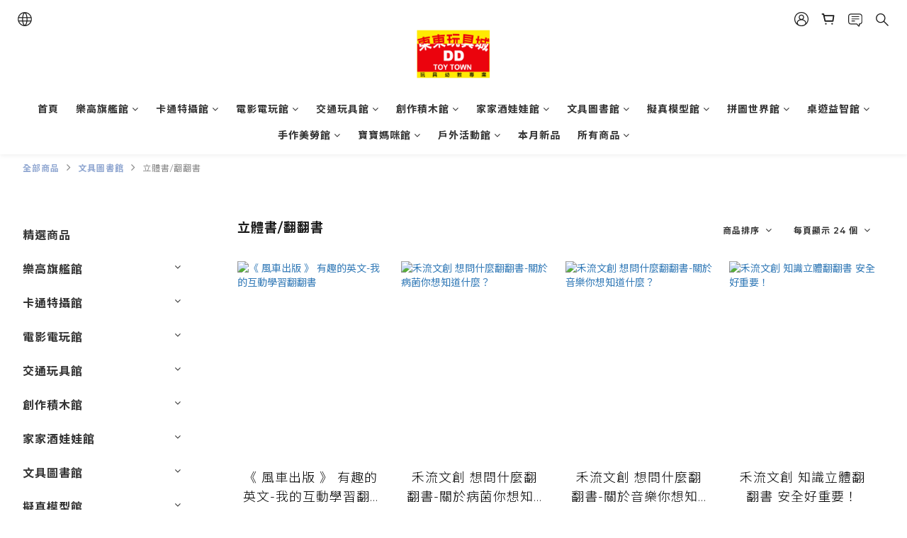

--- FILE ---
content_type: text/html; charset=utf-8
request_url: https://www.ddtoytown.com.tw/categories/%E7%AB%8B%E9%AB%94%E6%9B%B8%E7%BF%BB%E7%BF%BB%E6%9B%B8
body_size: 104615
content:
<!DOCTYPE html>
<html lang="zh-hant"><head>  <!-- prefetch dns -->
<meta http-equiv="x-dns-prefetch-control" content="on">
<link rel="dns-prefetch" href="https://cdn.shoplineapp.com">
<link rel="preconnect" href="https://cdn.shoplineapp.com" crossorigin>
<link rel="dns-prefetch" href="https://shoplineimg.com">
<link rel="preconnect" href="https://shoplineimg.com">
<link rel="dns-prefetch" href="https://shoplineimg.com">
<link rel="preconnect" href="https://shoplineimg.com" title="image-service-origin">

  <link rel="preload" href="https://cdn.shoplineapp.com/s/javascripts/currencies.js" as="script">





<!-- Wrap what we need here -->


<!-- SEO -->
  
      <title>立體書/翻翻書</title>


      <meta name="description" content="立體書/翻翻書">



<!-- Meta -->
  
      <meta property="og:title" content="立體書/翻翻書"/>

      <meta property="og:url" content="https://www.ddtoytown.com.tw/categories/立體書翻翻書">
      <link rel="canonical" href="https://www.ddtoytown.com.tw/categories/立體書翻翻書">
      <meta property="og:description" content="立體書/翻翻書">

  <meta property="og:image" content="https://img.shoplineapp.com/media/image_clips/6311b7165982d30022313850/original.png?1662105366"/>



<!-- locale meta -->


  <meta name="viewport" content="width=device-width, initial-scale=1.0, viewport-fit=cover">
<meta name="mobile-web-app-capable" content="yes">
<meta name="format-detection" content="telephone=no" />
<meta name="google" value="notranslate">

<!-- Shop icon -->
  <link rel="shortcut icon" type="image/png" href="https://img.shoplineapp.com/media/image_clips/6311b7125982d30010313cc6/original.png?1662105362">




<!--- Site Ownership Data -->
<!--- Site Ownership Data End-->

<!-- Styles -->


        <link rel="stylesheet" media="all" href="https://cdn.shoplineapp.com/assets/common-898e3d282d673c037e3500beff4d8e9de2ee50e01c27252b33520348e0b17da0.css" onload="" />

        <link rel="stylesheet" media="all" href="https://cdn.shoplineapp.com/assets/theme_varm-f76bd1a5c6e15b42a75ef228fe9b3f26cca1890370656486eebbf7ac82cf2c04.css" onload="" />


          <style>@font-face{font-family:'Montserrat';font-style:normal;font-weight:300;font-display:swap;src:url(https://cdn.shoplineapp.com/fonts/montserrat/montserrat-cyrillic-ext-normal-300.woff2) format("woff2");unicode-range:U+0460-052F,U+1C80-1C8A,U+20B4,U+2DE0-2DFF,U+A640-A69F,U+FE2E-FE2F}@font-face{font-family:'Montserrat';font-style:normal;font-weight:300;font-display:swap;src:url(https://cdn.shoplineapp.com/fonts/montserrat/montserrat-cyrillic-normal-300.woff2) format("woff2");unicode-range:U+0301,U+0400-045F,U+0490-0491,U+04B0-04B1,U+2116}@font-face{font-family:'Montserrat';font-style:normal;font-weight:300;font-display:swap;src:url(https://cdn.shoplineapp.com/fonts/montserrat/montserrat-vietnamese-normal-300.woff2) format("woff2");unicode-range:U+0102-0103,U+0110-0111,U+0128-0129,U+0168-0169,U+01A0-01A1,U+01AF-01B0,U+0300-0301,U+0303-0304,U+0308-0309,U+0323,U+0329,U+1EA0-1EF9,U+20AB}@font-face{font-family:'Montserrat';font-style:normal;font-weight:300;font-display:swap;src:url(https://cdn.shoplineapp.com/fonts/montserrat/montserrat-latin-ext-normal-300.woff2) format("woff2");unicode-range:U+0100-02BA,U+02BD-02C5,U+02C7-02CC,U+02CE-02D7,U+02DD-02FF,U+0304,U+0308,U+0329,U+1D00-1DBF,U+1E00-1E9F,U+1EF2-1EFF,U+2020,U+20A0-20AB,U+20AD-20C0,U+2113,U+2C60-2C7F,U+A720-A7FF}@font-face{font-family:'Montserrat';font-style:normal;font-weight:300;font-display:swap;src:url(https://cdn.shoplineapp.com/fonts/montserrat/montserrat-latin-normal-300.woff2) format("woff2");unicode-range:U+0000-00FF,U+0131,U+0152-0153,U+02BB-02BC,U+02C6,U+02DA,U+02DC,U+0304,U+0308,U+0329,U+2000-206F,U+20AC,U+2122,U+2191,U+2193,U+2212,U+2215,U+FEFF,U+FFFD}@font-face{font-family:'Montserrat';font-style:normal;font-weight:400;font-display:swap;src:url(https://cdn.shoplineapp.com/fonts/montserrat/montserrat-cyrillic-ext-normal-400.woff2) format("woff2");unicode-range:U+0460-052F,U+1C80-1C8A,U+20B4,U+2DE0-2DFF,U+A640-A69F,U+FE2E-FE2F}@font-face{font-family:'Montserrat';font-style:normal;font-weight:400;font-display:swap;src:url(https://cdn.shoplineapp.com/fonts/montserrat/montserrat-cyrillic-normal-400.woff2) format("woff2");unicode-range:U+0301,U+0400-045F,U+0490-0491,U+04B0-04B1,U+2116}@font-face{font-family:'Montserrat';font-style:normal;font-weight:400;font-display:swap;src:url(https://cdn.shoplineapp.com/fonts/montserrat/montserrat-vietnamese-normal-400.woff2) format("woff2");unicode-range:U+0102-0103,U+0110-0111,U+0128-0129,U+0168-0169,U+01A0-01A1,U+01AF-01B0,U+0300-0301,U+0303-0304,U+0308-0309,U+0323,U+0329,U+1EA0-1EF9,U+20AB}@font-face{font-family:'Montserrat';font-style:normal;font-weight:400;font-display:swap;src:url(https://cdn.shoplineapp.com/fonts/montserrat/montserrat-latin-ext-normal-400.woff2) format("woff2");unicode-range:U+0100-02BA,U+02BD-02C5,U+02C7-02CC,U+02CE-02D7,U+02DD-02FF,U+0304,U+0308,U+0329,U+1D00-1DBF,U+1E00-1E9F,U+1EF2-1EFF,U+2020,U+20A0-20AB,U+20AD-20C0,U+2113,U+2C60-2C7F,U+A720-A7FF}@font-face{font-family:'Montserrat';font-style:normal;font-weight:400;font-display:swap;src:url(https://cdn.shoplineapp.com/fonts/montserrat/montserrat-latin-normal-400.woff2) format("woff2");unicode-range:U+0000-00FF,U+0131,U+0152-0153,U+02BB-02BC,U+02C6,U+02DA,U+02DC,U+0304,U+0308,U+0329,U+2000-206F,U+20AC,U+2122,U+2191,U+2193,U+2212,U+2215,U+FEFF,U+FFFD}@font-face{font-family:'Montserrat';font-style:normal;font-weight:500;font-display:swap;src:url(https://cdn.shoplineapp.com/fonts/montserrat/montserrat-cyrillic-ext-normal-500.woff2) format("woff2");unicode-range:U+0460-052F,U+1C80-1C8A,U+20B4,U+2DE0-2DFF,U+A640-A69F,U+FE2E-FE2F}@font-face{font-family:'Montserrat';font-style:normal;font-weight:500;font-display:swap;src:url(https://cdn.shoplineapp.com/fonts/montserrat/montserrat-cyrillic-normal-500.woff2) format("woff2");unicode-range:U+0301,U+0400-045F,U+0490-0491,U+04B0-04B1,U+2116}@font-face{font-family:'Montserrat';font-style:normal;font-weight:500;font-display:swap;src:url(https://cdn.shoplineapp.com/fonts/montserrat/montserrat-vietnamese-normal-500.woff2) format("woff2");unicode-range:U+0102-0103,U+0110-0111,U+0128-0129,U+0168-0169,U+01A0-01A1,U+01AF-01B0,U+0300-0301,U+0303-0304,U+0308-0309,U+0323,U+0329,U+1EA0-1EF9,U+20AB}@font-face{font-family:'Montserrat';font-style:normal;font-weight:500;font-display:swap;src:url(https://cdn.shoplineapp.com/fonts/montserrat/montserrat-latin-ext-normal-500.woff2) format("woff2");unicode-range:U+0100-02BA,U+02BD-02C5,U+02C7-02CC,U+02CE-02D7,U+02DD-02FF,U+0304,U+0308,U+0329,U+1D00-1DBF,U+1E00-1E9F,U+1EF2-1EFF,U+2020,U+20A0-20AB,U+20AD-20C0,U+2113,U+2C60-2C7F,U+A720-A7FF}@font-face{font-family:'Montserrat';font-style:normal;font-weight:500;font-display:swap;src:url(https://cdn.shoplineapp.com/fonts/montserrat/montserrat-latin-normal-500.woff2) format("woff2");unicode-range:U+0000-00FF,U+0131,U+0152-0153,U+02BB-02BC,U+02C6,U+02DA,U+02DC,U+0304,U+0308,U+0329,U+2000-206F,U+20AC,U+2122,U+2191,U+2193,U+2212,U+2215,U+FEFF,U+FFFD}@font-face{font-family:'Montserrat';font-style:normal;font-weight:600;font-display:swap;src:url(https://cdn.shoplineapp.com/fonts/montserrat/montserrat-cyrillic-ext-normal-600.woff2) format("woff2");unicode-range:U+0460-052F,U+1C80-1C8A,U+20B4,U+2DE0-2DFF,U+A640-A69F,U+FE2E-FE2F}@font-face{font-family:'Montserrat';font-style:normal;font-weight:600;font-display:swap;src:url(https://cdn.shoplineapp.com/fonts/montserrat/montserrat-cyrillic-normal-600.woff2) format("woff2");unicode-range:U+0301,U+0400-045F,U+0490-0491,U+04B0-04B1,U+2116}@font-face{font-family:'Montserrat';font-style:normal;font-weight:600;font-display:swap;src:url(https://cdn.shoplineapp.com/fonts/montserrat/montserrat-vietnamese-normal-600.woff2) format("woff2");unicode-range:U+0102-0103,U+0110-0111,U+0128-0129,U+0168-0169,U+01A0-01A1,U+01AF-01B0,U+0300-0301,U+0303-0304,U+0308-0309,U+0323,U+0329,U+1EA0-1EF9,U+20AB}@font-face{font-family:'Montserrat';font-style:normal;font-weight:600;font-display:swap;src:url(https://cdn.shoplineapp.com/fonts/montserrat/montserrat-latin-ext-normal-600.woff2) format("woff2");unicode-range:U+0100-02BA,U+02BD-02C5,U+02C7-02CC,U+02CE-02D7,U+02DD-02FF,U+0304,U+0308,U+0329,U+1D00-1DBF,U+1E00-1E9F,U+1EF2-1EFF,U+2020,U+20A0-20AB,U+20AD-20C0,U+2113,U+2C60-2C7F,U+A720-A7FF}@font-face{font-family:'Montserrat';font-style:normal;font-weight:600;font-display:swap;src:url(https://cdn.shoplineapp.com/fonts/montserrat/montserrat-latin-normal-600.woff2) format("woff2");unicode-range:U+0000-00FF,U+0131,U+0152-0153,U+02BB-02BC,U+02C6,U+02DA,U+02DC,U+0304,U+0308,U+0329,U+2000-206F,U+20AC,U+2122,U+2191,U+2193,U+2212,U+2215,U+FEFF,U+FFFD}@font-face{font-family:'Montserrat';font-style:normal;font-weight:700;font-display:swap;src:url(https://cdn.shoplineapp.com/fonts/montserrat/montserrat-cyrillic-ext-normal-700.woff2) format("woff2");unicode-range:U+0460-052F,U+1C80-1C8A,U+20B4,U+2DE0-2DFF,U+A640-A69F,U+FE2E-FE2F}@font-face{font-family:'Montserrat';font-style:normal;font-weight:700;font-display:swap;src:url(https://cdn.shoplineapp.com/fonts/montserrat/montserrat-cyrillic-normal-700.woff2) format("woff2");unicode-range:U+0301,U+0400-045F,U+0490-0491,U+04B0-04B1,U+2116}@font-face{font-family:'Montserrat';font-style:normal;font-weight:700;font-display:swap;src:url(https://cdn.shoplineapp.com/fonts/montserrat/montserrat-vietnamese-normal-700.woff2) format("woff2");unicode-range:U+0102-0103,U+0110-0111,U+0128-0129,U+0168-0169,U+01A0-01A1,U+01AF-01B0,U+0300-0301,U+0303-0304,U+0308-0309,U+0323,U+0329,U+1EA0-1EF9,U+20AB}@font-face{font-family:'Montserrat';font-style:normal;font-weight:700;font-display:swap;src:url(https://cdn.shoplineapp.com/fonts/montserrat/montserrat-latin-ext-normal-700.woff2) format("woff2");unicode-range:U+0100-02BA,U+02BD-02C5,U+02C7-02CC,U+02CE-02D7,U+02DD-02FF,U+0304,U+0308,U+0329,U+1D00-1DBF,U+1E00-1E9F,U+1EF2-1EFF,U+2020,U+20A0-20AB,U+20AD-20C0,U+2113,U+2C60-2C7F,U+A720-A7FF}@font-face{font-family:'Montserrat';font-style:normal;font-weight:700;font-display:swap;src:url(https://cdn.shoplineapp.com/fonts/montserrat/montserrat-latin-normal-700.woff2) format("woff2");unicode-range:U+0000-00FF,U+0131,U+0152-0153,U+02BB-02BC,U+02C6,U+02DA,U+02DC,U+0304,U+0308,U+0329,U+2000-206F,U+20AC,U+2122,U+2191,U+2193,U+2212,U+2215,U+FEFF,U+FFFD}
</style><link rel="dns-prefetch" href="https://fonts.googleapis.com"><link rel="preconnect" href="https://fonts.googleapis.com"><link rel="dns-prefetch" href="https://fonts.gstatic.com"><link rel="preconnect" href="https://fonts.gstatic.com" crossorigin="true"><script>
  window.addEventListener('load', function() {
    const link = document.createElement('link');
    link.rel = 'stylesheet';
    link.href = 'https://fonts.googleapis.com/css2?family=Noto+Sans+TC:wght@300;400;500;700&display=swap';
    link.media = 'print';
    link.onload = () => {
      link.media = 'all';
    }
    document.head.appendChild(link);
  });
</script>

    <style>
      .ProductList-categoryMenu ul li:hover>a.primary-color-hover,.ProductList-categoryMenu .List-item a.primary-color-hover:hover,.ProductReview-container a.primary-color-hover:hover,.ProductReview-container .List-item a.primary-color-hover:hover,.ProductList-select .select-sort:hover span,.ProductList-select .select-limit:hover span,.ProductList-select .select-filter:hover span,.ProductList-select .select-sort:hover:after,.ProductList-select .select-limit:hover:after,.ProductList-select .select-filter:hover:after,.ProductList-select ul li:hover,.breadcrumb a.Label,.QuickCart-modal .modal-body .variation-label:hover,.QuickCart-modal .modal-body .variation-label.variation-label--selected,.ProductDetail-product-info .variation-label:hover,.ProductDetail-product-info .variation-label.variation-label--selected,.product-item .price:not(.price-crossed),.product-item .price-sale,.product-info .price-regular:not(.price-crossed),.product-info .price-sale,.QuickCart-modal .modal-body .selectpicker:hover,.ProductDetail-product-info .selectpicker:hover,.member-price-tip-content,.Product-item .Product-info .Label-price:not(.Label-price-original),.product-item .info-box .price:not(.price-crossed),.addon-promotions-container .addon-promotion-item .price-sale,#btn-form-submit-modal:hover,#btn-form-submit-modal:focus,.btn-add-wishlist:hover,.btn-add-wishlist.is-active,.btn-add-back-in-stock:hover,.btn-add-back-in-stock.is-active,.Product-promotions-tag a,.product-info .price:not(.price-crossed),.ProductDetail-product-info .price-box>.price:not(.price-crossed),.addon-product-info .out-of-stock,.amazon-wishlist-block .buy-at-amazon-button a:hover,.amazon-wishlist-block .buy-at-amazon-button a.is-active,.amazon-wishlist-block .buy-at-amazon-button:hover,.amazon-wishlist-block .buy-at-amazon-button.is-active,.product-available-info .product-available-info-text,.product-available-info .product-available-info-time,.PromotionInfo .show-term-button,.PromotionCart-content .product-content .price-details,.member-center-coupon-nav .active,.ProductList-select category-filter-button .advance-filter-button:hover,.category-advance-filter .filter-data .filter-item-title .expend-toggle:hover,.category-advance-filter .filter-data .filter-item label:hover,.facebook-banner .fa-times,.facebook-banner .wording,sl-list-page-wishlist-button .plp-wishlist-button .fa-heart,.text-primary-color,.text-primary-color a,.text-primary-color a:hover{color:#90A7D1}.ProductList-select category-filter-button .advance-filter-button:hover svg{fill:#90A7D1}.view-prev,.view-next,.navigation-menu-second-layer .scroll-left:not(.scroll-disable):hover,.navigation-menu-second-layer .scroll-right:not(.scroll-disable):hover,.NavigationBar-nestedList .sub-prev:not(.sub-disable):hover span,.NavigationBar-nestedList .sub-next:not(.sub-disable):hover span,#Footer .footer-decor-bar,#Footer .footer-decor-bar .varm-background,.pagination li.active,.pagination li.active>a.Label,.pagination li:not(.active):hover>a,.pagination li:not(.active):hover a.Label,.cart-chkt-btn,.owl-theme .owl-dots .owl-dot.active span,.owl-theme .owl-dots .owl-dot:hover span,.product-item .boxify-image-wrapper .btn-add-to-cart,.member-price-tag,.product-customized-labels,.btn-add-to-cart.mobile-cart,.owl-theme .owl-nav [class*=owl-],.coupon-card-image,.category-advance-filter .apply-button{background:#90A7D1}.CartPanel-toggleButton .Cart-count.primary-color,.addon-promotions-container .addon-item-chkbox.active,.member-profile-save,.btn-color-primary,.btn-cart-fixed,.trial-order-dialog .checkout-btn,.PromotionPage-container .info-box .btn-add-to-promotion-cart,.basic-popover-desktop .body .action-button,.basic-popover-mobile,.basic-popover-mobile .member-referral-link,#get-welcome-member-referral-credits .body .continue,.category-advance-filter .filter-data .filter-item label input[type=checkbox]:checked::after,.member-center-profile__submit-button,.member-center-profile__retry-button,.member-center-profile__member-referral-modal-button,.member-center-profile__email-verification-modal-button{background-color:#90A7D1}.QuickCart-modal .modal-body .variation-label:hover,.QuickCart-modal .modal-body .variation-label.variation-label--selected,.ProductDetail-product-info .variation-label:hover,.ProductDetail-product-info .variation-label.variation-label--selected,.cart-chkt-btn,.member-profile-save,.btn-color-primary,.variant-image.selected .image-container,.btn-cart-fixed,.product-available-info,.basic-popover-desktop .body .action-button,#get-welcome-member-referral-credits .body .continue,.category-advance-filter .filter-data .filter-price-range input:focus,.category-advance-filter .filter-data .filter-price-range input:hover,.member-center-profile__submit-button,.member-center-profile__retry-button,.member-center-profile__member-referral-modal-button,.member-center-profile__email-verification-modal-button{border-color:#90A7D1}.checkout-coupon-list-card:hover>.checkout-coupon-list-card-body,.product-list-variant-selector-item.selected-variation>.product-list-variant-selector-image:after{border-color:#90A7D1}.sl-goto-top:hover:before{border-top-color:#90A7D1}.primary-border-color-after>:after,.primary-border-color-after:not(.Grid-item-title):after,.primary-border-color-after:not(.Grid-item-title) :after,.primary-color-border-bottom,.Grid-item-content p:last-child:after,.Grid-item-content div:last-child:after,.Tabset .Tab-label.active span:after{border-bottom-color:#90A7D1}.Product-promotions-tag,.sl-goto-top:hover:before,.sl-goto-top:hover:after{border-left-color:#90A7D1}.navigation-menu-second-layer .navigation-menu-item:hover>.navigation-menu-item-label{color:#90A7D1 !important}.navigation-menu-second-layer .navigation-menu-third-layer-toggle:hover{color:#90A7D1 !important}.navigation-menu-top-layer>.navigation-menu-item:after{background-color:#90A7D1}.mod-desktop .NavigationBar-actionMenu .NavigationBar-actionMenu-button:hover .icons{fill:#90A7D1}.Product-searchField-btn-close .icon-close:hover,.Product-searchField-btn-submit .icon-search:hover{fill:#90A7D1}.NavigationBar-actionMenu-dropdown .List-item:hover,#LanguagePanel .MenuPanel-section-header:hover,#CurrencyPanel .MenuPanel-section-header:hover{color:#90A7D1}.quick-cart-cancel-holder .quick-cart-cancel:hover{background-color:#90A7D1 !important}.CartPanel-section .promotion-label{background-color:#90A7D1 !important}.NavigationBar-mainMenu .List-item:hover>.Label.primary-color-hover{color:#90A7D1 !important}.NavigationBar-mainMenu i.primary-color-hover:hover{color:#90A7D1 !important}@media (min-width: 768px){.PostList .List-item.primary-color-hover a:hover .List-item-title{color:#90A7D1}}@media (max-width: 767px){.PostList .List-item.primary-color-hover a:active .List-item-title{color:#90A7D1}}.ProductReview-container .List-item a.disabled{color:#90A7D1 !important}.pagination li:not(.active):hover>a,.pagination li:not(.active):hover a.Label{opacity:.2}.cart-chkt-btn:hover:not(.insufficient-point) .ladda-spinner div div div{background:#90A7D1 !important}.addon-promotions-container .detail-media-container.addon-selected{border:3px solid #90A7D1}.product-review-block .btn-primary,.product-review-block .btn-primary:focus,.submit-btn-wrapper .btn-primary,.submit-btn-wrapper .btn-primary:focus{background-color:#90A7D1 !important}.contact-us-modal #btn-form-submit-modal{background-color:#90A7D1}.contact-us-modal #btn-form-submit-modal:active,.contact-us-modal #btn-form-submit-modal:focus{color:#fff}.Message-close-button:hover{background-color:#90A7D1}.Variation-border.selected{border:solid 2px #90A7D1 !important}@media not all and (pointer: coarse){.Variation-border:hover{border:solid 2px #90A7D1 !important}}.customer-review-bar-color{background-color:#90A7D1 !important}.product-available-info .product-available-info-time{border-bottom-color:#90A7D1}.input-group-btn .btn-checkout:hover>svg{fill:#90A7D1}.multi-checkout-confirm .multi-checkout-confirm__delivery_notice{color:#90A7D1}.multi-checkout-confirm .multi-checkout-confirm__delivery_notice:before,.multi-checkout-confirm .multi-checkout-confirm__delivery_notice:after{background-color:#90A7D1}#checkout-object__section .checkout-object__info_cart-header{color:#90A7D1}#checkout-object__section .checkout-object__info_cart-header .icon-basket{fill:#90A7D1}#signup-login-page .solid-btn:not([disabled]){background-color:#90A7D1;border-color:#90A7D1}#signup-login-page .solid-btn:not([disabled]):hover{background-color:#121a2f;border-color:#121a2f;color:#fff}#signup-login-page .solid-btn[data-loading]{background-color:#90A7D1;border-color:#90A7D1}#signup-login-page .outline-btn:not([disabled]){color:#90A7D1;border-color:#90A7D1}#signup-login-page .outline-btn:not([disabled]):hover{background-color:#121a2f;border-color:#121a2f;color:#fff}#signup-login-page .outline-btn[data-loading]{color:#90A7D1;border-color:#90A7D1}.member-center-profile__submit-button:hover,.member-center-profile__retry-button:hover,.member-center-profile__member-referral-modal-button:hover,.member-center-profile__email-verification-modal-button:hover{background-color:#121a2f;border-color:#121a2f}

    </style>
    <style>
      #Footer,#Footer .footer-background,.owl-theme .owl-nav [class*=owl-]:hover,.btn:not(.btn-success):not(.lightbox-close):not(.btn-checkout):hover,.btn:not(.btn-success):not(.lightbox-close):not(.btn-checkout):focus,.btn.focus:not(.btn-success):not(.lightbox-close):not(.btn-checkout),.Back-in-stock-addItem-block:hover,.Back-in-stock-addItem-block:focus,.Back-in-stock-addItem-block.focus{background:#94dfff}.product-review-button a:hover,.page-order-show #btn-form-submit:hover,.submit-btn-wrapper .btn-primary:hover{background:#94dfff !important}#btn-form-submit-modal:hover,.PromotionPage-container .info-box .btn-add-to-promotion-cart:hover{background-color:#94dfff}.quick-cart-button-container button:hover,.Back-in-stock-addItem-block button:hover,.product-detail-button-container button:hover,.message-info-box button:hover,.wrap-message-btn button:hover,.member-profile-save:hover,.btn-primary:hover{background-color:#94dfff !important}.btn:not(.btn-success):not(.lightbox-close):not(.btn-checkout):hover,.btn:not(.btn-success):not(.lightbox-close):not(.btn-checkout):focus,.btn.focus:not(.btn-success):not(.lightbox-close):not(.btn-checkout),.Back-in-stock-addItem-block:hover,.Back-in-stock-addItem-block:focus,.Back-in-stock-addItem-block.focus{border-color:#94dfff}.member-profile-save:hover,.btn-primary:hover{border-color:#94dfff !important}#btn-form-submit-modal:hover{color:#fff}.quick-cart-button-container button:hover,.Back-in-stock-addItem-block button:hover,.product-detail-button-container button:hover,.message-info-box button:hover,.wrap-message-btn button:hover{border-color:#94dfff;color:#fff}

    </style>







  <link rel="stylesheet" media="all" href="https://cdn.shoplineapp.com/packs/css/intl_tel_input-0d9daf73.chunk.css" />








<script type="text/javascript">
  window.mainConfig = JSON.parse('{\"sessionId\":\"\",\"merchantId\":\"631171cca306530025342d03\",\"appCoreHost\":\"shoplineapp.com\",\"assetHost\":\"https://cdn.shoplineapp.com/packs/\",\"apiBaseUrl\":\"http://shoplineapp.com\",\"eventTrackApi\":\"https://events.shoplytics.com/api\",\"frontCommonsApi\":\"https://front-commons.shoplineapp.com/api\",\"appendToUrl\":\"\",\"env\":\"production\",\"merchantData\":{\"_id\":\"631171cca306530025342d03\",\"addon_limit_enabled\":true,\"base_country_code\":\"TW\",\"base_currency\":{\"id\":\"twd\",\"iso_code\":\"TWD\",\"alternate_symbol\":\"NT$\",\"name\":\"New Taiwan Dollar\",\"symbol_first\":true,\"subunit_to_unit\":1},\"base_currency_code\":\"TWD\",\"beta_feature_keys\":[],\"brand_home_url\":\"https://www.ddtoytown.com.tw\",\"checkout_setting\":{\"enable_membership_autocheck\":true,\"enable_subscription_autocheck\":false,\"enforce_user_login_on_checkout\":true,\"enable_sc_fast_checkout\":false,\"multi_checkout\":{\"enabled\":false}},\"current_plan_key\":\"basket\",\"current_theme_key\":\"varm\",\"delivery_option_count\":3,\"enabled_stock_reminder\":true,\"handle\":\"ddtoy\",\"identifier\":\"\",\"instagram_access_token\":\"\",\"instagram_id\":\"\",\"invoice_activation\":\"inactive\",\"is_image_service_enabled\":true,\"mobile_logo_media_url\":\"https://img.shoplineapp.com/media/image_clips/6311b6ee68d1490010e6f773/original.png?1662105326\",\"name\":\"東東百貨企業有限公司\",\"order_setting\":{\"invoice_activation\":\"inactive\",\"short_message_activation\":\"inactive\",\"stock_reminder_activation\":\"true\",\"default_out_of_stock_reminder\":false,\"auto_cancel_expired_orders\":true,\"auto_revert_credit\":false,\"enabled_order_auth_expiry\":true,\"enable_order_split_einvoice_reissue\":false,\"no_duplicate_uniform_invoice\":false,\"hourly_auto_invoice\":false,\"enabled_location_id\":false,\"enabled_sf_hidden_product_name\":false,\"customer_return_order\":{\"enabled\":true,\"available_return_days\":\"7\"},\"customer_cancel_order\":{\"enabled\":true,\"auto_revert_credit\":false},\"custom_fields\":[{\"type\":\"text\",\"label\":\"(需要報帳用發票）\",\"display_type\":\"dropdown\",\"dropdown_options\":[{\"zh-hant\":\"二聯式發票\"},{\"zh-hant\":\"三聯式發票\"}],\"name_translations\":{\"zh-hant\":\"(需要報帳用發票）\"},\"hint_translations\":{\"en\":\"\",\"zh-hant\":\"\",\"zh-hk\":\"\",\"zh-cn\":\"\",\"zh-tw\":\"\",\"vi\":\"\",\"ms\":\"\",\"ja\":\"\",\"th\":\"\",\"id\":\"\",\"de\":\"\",\"fr\":\"\"},\"field_id\":\"66972550cc72230022065fb5\"},{\"type\":\"text\",\"label\":\"（發票公司抬頭、統一編號、品名等等之類）\",\"display_type\":\"text_field\",\"name_translations\":{\"zh-hant\":\"（發票公司抬頭、統一編號、品名等等之類）\"},\"hint_translations\":{\"en\":\"\",\"zh-hant\":\"\",\"zh-hk\":\"\",\"zh-cn\":\"\",\"zh-tw\":\"\",\"vi\":\"\",\"ms\":\"\",\"ja\":\"\",\"th\":\"\",\"id\":\"\",\"de\":\"\",\"fr\":\"\"},\"field_id\":\"66972550cc72230022065fb6\"},{\"type\":\"text\",\"label\":\"發票另外寄送地址、電話、收件人\",\"display_type\":\"text_field\",\"name_translations\":{\"zh-hant\":\"發票另外寄送地址、電話、收件人\"},\"hint_translations\":{\"en\":\"\",\"zh-hant\":\"\",\"zh-hk\":\"\",\"zh-cn\":\"\",\"zh-tw\":\"\",\"vi\":\"\",\"ms\":\"\",\"ja\":\"\",\"th\":\"\",\"id\":\"\",\"de\":\"\",\"fr\":\"\"},\"field_id\":\"66972550cc72230022065fb7\"}],\"invoice\":{\"tax_id\":\"\"},\"facebook_messenging\":{\"status\":\"deactivated\"},\"status_update_sms\":{\"status\":\"deactivated\"},\"private_info_handle\":{\"enabled\":false,\"custom_fields_enabled\":false}},\"payment_method_count\":3,\"product_setting\":{\"enabled_product_review\":false,\"variation_display\":\"dropdown\",\"price_range_enabled\":true,\"enabled_pos_product_customized_price\":false,\"enabled_pos_product_price_tier\":false,\"preorder_add_to_cart_button_display\":\"depend_on_stock\"},\"promotion_setting\":{\"one_coupon_limit_enabled\":true,\"show_promotion_reminder\":true,\"show_coupon\":true,\"multi_order_discount_strategy\":\"order_or_tier_promotion\",\"order_promotions_ignore_exclude_product\":true},\"rollout_keys\":[\"2FA_google_authenticator\",\"3_layer_category\",\"3_layer_navigation\",\"3_layer_variation\",\"711_CB_13countries\",\"711_CB_pickup_TH\",\"711_c2b_report_v2\",\"711_cross_delivery\",\"AdminCancelRecurringSubscription_V1\",\"MC_WA_Template_Management\",\"MC_manual_order\",\"MO_Apply_Coupon_Code\",\"StaffCanBeDeleted_V1\",\"SummaryStatement_V1\",\"UTM_export\",\"UTM_register\",\"abandoned_cart_notification\",\"add_system_fontstyle\",\"add_to_cart_revamp\",\"addon_products_limit_10\",\"addon_products_limit_unlimited\",\"addon_quantity\",\"address_format_batch2\",\"address_format_jp\",\"address_format_my\",\"address_format_us\",\"address_format_vn\",\"admin_app_extension\",\"admin_clientele_profile\",\"admin_custom_domain\",\"admin_image_service\",\"admin_logistic_bank_account\",\"admin_manual_order\",\"admin_realtime\",\"admin_vietnam_dong\",\"adminapp_order_form\",\"adminapp_wa_contacts_list\",\"ads_system_new_tab\",\"adyen_my_sc\",\"affiliate_by_product\",\"affiliate_dashboard\",\"affiliate_kol_report_appstore\",\"alipay_hk_sc\",\"android_pos_agent_clockin_n_out\",\"android_pos_purchase_order_partial_in_storage\",\"android_pos_save_send_receipt\",\"android_pos_v2_force_upgrade_version_1-50-0_date_2025-08-30\",\"app_categories_filtering\",\"app_multiplan\",\"app_subscription_prorated_billing\",\"apply_multi_order_discount\",\"apps_store\",\"apps_store_blog\",\"apps_store_fb_comment\",\"apps_store_wishlist\",\"appstore_free_trial\",\"archive_order_data\",\"archive_order_ui\",\"assign_products_to_category\",\"auth_flow_revamp\",\"auto_credit_percentage\",\"auto_credit_recurring\",\"auto_reply_comment\",\"auto_reply_fb\",\"auto_save_sf_plus_address\",\"availability_buy_online_pickup_instore\",\"availability_preview_buy_online_pickup_instore\",\"back_in_stock_appstore\",\"basket_comparising_link_CNY\",\"basket_comparising_link_HKD\",\"basket_comparising_link_TWD\",\"basket_invoice_field\",\"basket_pricing_page_cny\",\"basket_pricing_page_hkd\",\"basket_pricing_page_myr\",\"basket_pricing_page_sgd\",\"basket_pricing_page_thb\",\"basket_pricing_page_twd\",\"basket_pricing_page_usd\",\"basket_pricing_page_vnd\",\"basket_subscription_coupon\",\"basket_subscription_email\",\"bianco_setting\",\"bidding_select_product\",\"bing_ads\",\"birthday_format_v2\",\"block_gtm_for_lighthouse\",\"blog\",\"blog_app\",\"blog_revamp_admin\",\"blog_revamp_admin_category\",\"blog_revamp_doublewrite\",\"blog_revamp_related_products\",\"blog_revamp_shop_category\",\"blog_revamp_singleread\",\"breadcrumb\",\"broadcast_addfilter\",\"broadcast_advanced_filters\",\"broadcast_analytics\",\"broadcast_center\",\"broadcast_clone\",\"broadcast_email_html\",\"broadcast_facebook_template\",\"broadcast_line_template\",\"broadcast_preset_time\",\"broadcast_to_unsubscribers_sms\",\"broadcast_unsubscribe_email\",\"bulk_action_customer\",\"bulk_action_product\",\"bulk_import_multi_lang\",\"bulk_payment_delivery_setting\",\"bulk_printing_labels_711C2C\",\"bulk_update_dynamic_fields\",\"bulk_update_job\",\"bulk_update_new_fields\",\"bulk_update_product_download_with_filter\",\"bulk_update_tag\",\"bulk_update_tag_enhancement\",\"bundle_add_type\",\"bundle_group\",\"bundle_page\",\"bundle_pricing\",\"bundle_promotion_apply_enhancement\",\"bundle_stackable\",\"buy_button\",\"buy_now_button\",\"buyandget_promotion\",\"callback_service\",\"cancel_order_by_customer\",\"cancel_order_by_customer_v2\",\"cart_addon\",\"cart_addon_condition\",\"cart_addon_limit\",\"cart_uuid\",\"category_banner_multiple\",\"category_limit_unlimited\",\"category_sorting\",\"channel_fb\",\"channel_integration\",\"channel_line\",\"charge_shipping_fee_by_product_qty\",\"chat_widget\",\"chat_widget_facebook\",\"chat_widget_ig\",\"chat_widget_line\",\"chat_widget_livechat\",\"chat_widget_whatsapp\",\"chatbot_card_carousel\",\"chatbot_card_template\",\"chatbot_image_widget\",\"chatbot_keywords_matching\",\"chatbot_welcome_template\",\"checkout_membercheckbox_toggle\",\"checkout_setting\",\"cn_pricing_page_2019\",\"combine_orders_app\",\"comment_list_export\",\"component_h1_tag\",\"connect_new_facebookpage\",\"consolidated_billing\",\"cookie_consent\",\"country_code\",\"coupon_center_back_to_cart\",\"coupon_notification\",\"coupon_v2\",\"create_staff_revamp\",\"credit_amount_condition_hidden\",\"credit_installment_payment_fee_hidden\",\"credit_point_triggerpoint\",\"crm_email_custom\",\"crm_notify_preview\",\"crm_sms_custom\",\"crm_sms_notify\",\"cross_shop_tracker\",\"custom_css\",\"custom_home_delivery_tw\",\"custom_notify\",\"custom_order_export\",\"customer_advanced_filter\",\"customer_coupon\",\"customer_custom_field_limit_5\",\"customer_data_secure\",\"customer_edit\",\"customer_export_v2\",\"customer_group\",\"customer_group_analysis\",\"customer_group_broadcast\",\"customer_group_filter_p2\",\"customer_group_filter_p3\",\"customer_group_regenerate\",\"customer_group_sendcoupon\",\"customer_group_smartrfm_filter\",\"customer_import_50000_failure_report\",\"customer_import_v2\",\"customer_import_v3\",\"customer_list\",\"customer_new_report\",\"customer_referral\",\"customer_referral_notify\",\"customer_search_match\",\"customer_tag\",\"dashboard_v2\",\"dashboard_v2_revamp\",\"date_picker_v2\",\"deep_link_support_linepay\",\"deep_link_support_payme\",\"deep_search\",\"default_theme_ultrachic\",\"delivery_time\",\"delivery_time_with_quantity\",\"design_submenu\",\"dev_center_app_store\",\"disable_footer_brand\",\"disable_old_upgrade_reminder\",\"domain_applicable\",\"doris_bien_setting\",\"dusk_setting\",\"ec_order_unlimit\",\"ecpay_expirydate\",\"ecpay_payment_gateway\",\"einvoice_bulk_update\",\"einvoice_edit\",\"einvoice_newlogic\",\"email_credit_expire_notify\",\"email_custom\",\"email_member_forget_password_notify\",\"email_member_register_notify\",\"email_order_notify\",\"email_verification\",\"enable_body_script\",\"enable_calculate_api_promotion_apply\",\"enable_calculate_api_promotion_filter\",\"enable_cart_api\",\"enable_cart_service\",\"enable_corejs_splitting\",\"enable_lazysizes_image_tag\",\"enable_new_css_bundle\",\"enable_order_status_callback_revamp_for_promotion\",\"enable_order_status_callback_revamp_for_storefront\",\"enable_promotion_usage_record\",\"enable_shopjs_splitting\",\"enhanced_catalog_feed\",\"exclude_product\",\"exclude_product_v2\",\"execute_shipment_permission\",\"export_inventory_report_v2\",\"express_cart\",\"express_checkout_pages\",\"extend_reminder\",\"facebook_ads\",\"facebook_dia\",\"facebook_line_promotion_notify\",\"facebook_login\",\"facebook_messenger_subscription\",\"facebook_notify\",\"facebook_pixel_manager\",\"fb_1on1_chat\",\"fb_broadcast\",\"fb_broadcast_sc\",\"fb_broadcast_sc_p2\",\"fb_comment_app\",\"fb_entrance_optimization\",\"fb_feed_unlimit\",\"fb_group\",\"fb_menu\",\"fb_messenger_onetime_notification\",\"fb_multi_category_feed\",\"fb_pixel_matching\",\"fb_pixel_v2\",\"fb_post_management\",\"fb_product_set\",\"fb_quick_signup_link\",\"fb_shop_now_button\",\"fb_ssapi\",\"fb_sub_button\",\"fb_welcome_msg\",\"fbe_oe\",\"fbe_shop\",\"fbe_v2\",\"fbe_v2_edit\",\"feature_alttag_phase1\",\"feature_alttag_phase2\",\"flash_price_campaign\",\"fm_order_receipt\",\"fmt_c2c_newlabel\",\"fmt_revision\",\"footer_brand\",\"footer_builder\",\"footer_builder_new\",\"form_builder\",\"form_builder_access\",\"form_builder_user_management\",\"form_builder_v2_elements\",\"form_builder_v2_receiver\",\"form_builder_v2_report\",\"get_coupon\",\"get_promotions_by_cart\",\"gifts_limit_10\",\"gifts_limit_unlimited\",\"gmv_revamp\",\"godaddy\",\"google_ads_api\",\"google_ads_manager\",\"google_analytics_4\",\"google_analytics_manager\",\"google_dynamic_remarketing_tag\",\"google_enhanced_conversions\",\"google_preorder_feed\",\"google_product_category_3rdlayer\",\"google_recaptcha\",\"google_remarketing_manager\",\"google_signup_login\",\"google_tag_manager\",\"gp_tw_sc\",\"group_url_bind_post_live\",\"h2_tag_phase1\",\"hct_logistics_bills_report\",\"hidden_product\",\"hidden_product_p2\",\"hide_credit_point_record_balance\",\"hk_pricing_page_2019\",\"hkd_pricing_page_disabled_2020\",\"ig_browser_notify\",\"ig_live\",\"ig_login_entrance\",\"ig_new_api\",\"image_gallery\",\"image_gallery_p2\",\"image_host_by_region\",\"image_limit_100000\",\"image_limit_30000\",\"image_widget_mobile\",\"inbox_manual_order\",\"inbox_send_cartlink\",\"increase_variation_limit\",\"instagram_create_post\",\"instagram_post_sales\",\"instant_order_form\",\"integrated_label_711\",\"integrated_sfexpress\",\"integration_one\",\"inventory_change_reason\",\"inventory_search_v2\",\"job_api_products_export\",\"job_api_user_export\",\"job_product_import\",\"jquery_v3\",\"kingsman_v2_setting\",\"line_1on1_chat\",\"line_abandon_notification\",\"line_ads_tag\",\"line_broadcast\",\"line_in_chat_shopping\",\"line_live\",\"line_login\",\"line_login_mobile\",\"line_point_cpa_tag\",\"line_shopping_new_fields\",\"line_signup\",\"live_after_keyword\",\"live_ai_tag_comments\",\"live_announce_bids\",\"live_announce_buyer\",\"live_bidding\",\"live_broadcast_v2\",\"live_bulk_checkoutlink\",\"live_bulk_edit\",\"live_checkout_notification\",\"live_checkout_notification_all\",\"live_checkout_notification_message\",\"live_comment_discount\",\"live_comment_robot\",\"live_create_product_v2\",\"live_crosspost\",\"live_dashboard_product\",\"live_event_discount\",\"live_exclusive_price\",\"live_fb_group\",\"live_fhd_video\",\"live_general_settings\",\"live_group_event\",\"live_host_panel\",\"live_ig_messenger_broadcast\",\"live_ig_product_recommend\",\"live_im_switch\",\"live_keyword_switch\",\"live_line_broadcast\",\"live_line_management\",\"live_line_multidisplay\",\"live_luckydraw_enhancement\",\"live_messenger_broadcast\",\"live_order_block\",\"live_print_advanced\",\"live_product_recommend\",\"live_shopline_announcement\",\"live_shopline_beauty_filter\",\"live_shopline_keyword\",\"live_shopline_product_card\",\"live_shopline_view\",\"live_shopline_view_marquee\",\"live_show_storefront_facebook\",\"live_show_storefront_shopline\",\"live_stream_settings\",\"lock_cart_sc_product\",\"logistic_bill_v2_711_b2c\",\"logistic_bill_v2_711_c2c\",\"logo_favicon\",\"luckydraw_products\",\"luckydraw_qualification\",\"manual_activation\",\"manual_order\",\"manual_order_7-11\",\"manual_order_ec_to_sc\",\"manually_bind_post\",\"marketing_affiliate\",\"marketing_affiliate_p2\",\"mc-history-instant\",\"mc_711crossborder\",\"mc_ad_tag\",\"mc_assign_message\",\"mc_auto_bind_member\",\"mc_autoreply_cotent\",\"mc_autoreply_question\",\"mc_autoreply_trigger\",\"mc_broadcast\",\"mc_broadcast_v2\",\"mc_bulk_read\",\"mc_chatbot_template\",\"mc_delete_message\",\"mc_edit_cart\",\"mc_history_instant\",\"mc_history_post\",\"mc_im\",\"mc_inbox_autoreply\",\"mc_input_status\",\"mc_instant_notifications\",\"mc_invoicetitle_optional\",\"mc_keyword_autotagging\",\"mc_line_broadcast\",\"mc_line_broadcast_all_friends\",\"mc_line_cart\",\"mc_logistics_hct\",\"mc_logistics_tcat\",\"mc_manage_blacklist\",\"mc_mark_todo\",\"mc_new_menu\",\"mc_phone_tag\",\"mc_reminder_unpaid\",\"mc_reply_pic\",\"mc_setting_message\",\"mc_setting_orderform\",\"mc_shop_message_refactor\",\"mc_smart_advice\",\"mc_sort_waitingtime\",\"mc_sort_waitingtime_new\",\"mc_tw_invoice\",\"media_gcp_upload\",\"member_center_profile_revamp\",\"member_import_notify\",\"member_info_reward\",\"member_info_reward_subscription\",\"member_password_setup_notify\",\"member_price\",\"membership_tier_double_write\",\"membership_tier_notify\",\"membership_tiers\",\"memebr_center_point_credit_revamp\",\"menu_limit_100\",\"menu_limit_unlimited\",\"merchant_automatic_payment_setting\",\"merchant_bills_banktransfer\",\"merchant_bills_credits\",\"message_center_v3\",\"message_revamp\",\"mo_remove_discount\",\"mobile_and_email_signup\",\"mobile_signup_p2\",\"modularize_address_format\",\"molpay_credit_card\",\"multi_lang\",\"multicurrency\",\"my_pricing_page_2019\",\"myapp_reauth_alert\",\"myr_pricing_page_disabled_2020\",\"new_app_subscription\",\"new_layout_for_mobile_and_pc\",\"new_onboarding_flow\",\"new_return_management\",\"new_settings_apply_all_promotion\",\"new_signup_flow\",\"new_sinopac_3d\",\"notification_custom_sending_time\",\"npb_theme_philia\",\"npb_widget_font_size_color\",\"ob_revamp\",\"ob_sgstripe\",\"ob_twecpay\",\"oceanpay\",\"old_fbe_removal\",\"onboarding_basketplan\",\"onboarding_handle\",\"one_new_filter\",\"one_page_store\",\"one_page_store_1000\",\"one_page_store_checkout\",\"one_page_store_clone\",\"one_page_store_product_set\",\"online_credit_redemption_toggle\",\"online_store_design\",\"online_store_design_setup_guide_basketplan\",\"order_add_to_cart\",\"order_archive_calculation_revamp_crm_amount\",\"order_archive_calculation_revamp_crm_member\",\"order_archive_product_testing\",\"order_archive_testing\",\"order_archive_testing_crm\",\"order_archive_testing_order_details\",\"order_archive_testing_return_order\",\"order_confirmation_slip_upload\",\"order_custom_field_limit_5\",\"order_custom_notify\",\"order_discount_stackable\",\"order_export_366day\",\"order_export_v2\",\"order_filter_shipped_date\",\"order_message_broadcast\",\"order_new_source\",\"order_promotion_split\",\"order_search_custom_field\",\"order_search_sku\",\"order_select_across_pages\",\"order_sms_notify\",\"order_split\",\"order_status_non_automation\",\"order_status_tag_color\",\"order_tag\",\"orderemail_new_logic\",\"other_custom_notify\",\"out_of_stock_order\",\"page_builder_revamp\",\"page_builder_revamp_theme_setting\",\"page_builder_revamp_theme_setting_initialized\",\"page_builder_section_cache_enabled\",\"page_builder_widget_accordion\",\"page_builder_widget_blog\",\"page_builder_widget_category\",\"page_builder_widget_collage\",\"page_builder_widget_countdown\",\"page_builder_widget_custom_liquid\",\"page_builder_widget_instagram\",\"page_builder_widget_product_text\",\"page_builder_widget_subscription\",\"page_builder_widget_video\",\"page_limit_unlimited\",\"page_view_cache\",\"pakpobox\",\"partial_free_shipping\",\"payme\",\"payment_condition\",\"payment_fee_config\",\"payment_image\",\"payment_slip_notify\",\"paypal_upgrade\",\"pdp_image_lightbox\",\"pdp_image_lightbox_icon\",\"pending_subscription\",\"philia_setting\",\"pickup_remember_store\",\"plp_label_wording\",\"plp_product_seourl\",\"plp_variation_selector\",\"plp_wishlist\",\"pos_only_product_settings\",\"pos_retail_store_price\",\"pos_setup_guide_basketplan\",\"post_cancel_connect\",\"post_commerce_stack_comment\",\"post_fanpage_luckydraw\",\"post_fb_group\",\"post_general_setting\",\"post_lock_pd\",\"post_sales_dashboard\",\"postsale_auto_reply\",\"postsale_create_post\",\"postsale_ig_auto_reply\",\"postsales_connect_multiple_posts\",\"preorder_limit\",\"preset_publish\",\"product_available_time\",\"product_cost_permission\",\"product_feed_info\",\"product_feed_manager_availability\",\"product_feed_revamp\",\"product_index_v2\",\"product_info\",\"product_limit_1000\",\"product_limit_unlimited\",\"product_log_v2\",\"product_page_limit_10\",\"product_quantity_update\",\"product_recommendation_abtesting\",\"product_revamp_doublewrite\",\"product_revamp_singleread\",\"product_review_import\",\"product_review_import_installable\",\"product_review_plp\",\"product_search\",\"product_set_revamp\",\"product_set_v2_enhancement\",\"product_summary\",\"promotion_blacklist\",\"promotion_filter_by_date\",\"promotion_first_purchase\",\"promotion_hour\",\"promotion_limit_10\",\"promotion_limit_100\",\"promotion_limit_unlimited\",\"promotion_minitem\",\"promotion_page\",\"promotion_page_reminder\",\"promotion_page_seo_button\",\"promotion_record_archive_test\",\"promotion_reminder\",\"purchase_limit_campaign\",\"quick_answer\",\"recaptcha_reset_pw\",\"redirect_301_settings\",\"rejected_bill_reminder\",\"remove_fblike_sc\",\"repay_cookie\",\"replace_janus_interface\",\"replace_lms_old_oa_interface\",\"reports\",\"revert_credit_p2\",\"revert_credit_status\",\"sales_dashboard\",\"sangria_setting\",\"sc_advanced_keyword\",\"sc_ai_chat_analysis\",\"sc_ai_suggested_reply\",\"sc_alipay_standard\",\"sc_atm\",\"sc_auto_bind_member\",\"sc_autodetect_address\",\"sc_autodetect_paymentslip\",\"sc_autoreply_icebreaker\",\"sc_broadcast_permissions\",\"sc_clearcart\",\"sc_clearcart_all\",\"sc_comment_label\",\"sc_comment_list\",\"sc_conversations_statistics_sunset\",\"sc_download_adminapp\",\"sc_facebook_broadcast\",\"sc_facebook_live\",\"sc_fb_ig_subscription\",\"sc_gpt_chatsummary\",\"sc_gpt_content_generator\",\"sc_gpt_knowledge_base\",\"sc_group_pm_commentid\",\"sc_group_webhook\",\"sc_intercom\",\"sc_keywords\",\"sc_line_live_pl\",\"sc_list_search\",\"sc_live_line\",\"sc_lock_inventory\",\"sc_manual_order\",\"sc_mc_settings\",\"sc_mo_711emap\",\"sc_order_unlimit\",\"sc_outstock_msg\",\"sc_overall_statistics\",\"sc_overall_statistics_api_v3\",\"sc_overall_statistics_v2\",\"sc_pickup\",\"sc_post_feature\",\"sc_product_set\",\"sc_product_variation\",\"sc_sidebar\",\"sc_similar_question_replies\",\"sc_slp_subscription_promotion\",\"sc_standard\",\"sc_store_pickup\",\"sc_wa_contacts_list\",\"sc_wa_message_report\",\"sc_wa_permissions\",\"scheduled_home_page\",\"search_function_image_gallery\",\"security_center\",\"select_all_customer\",\"select_all_inventory\",\"send_coupon_notification\",\"session_expiration_period\",\"setup_guide_basketplan\",\"sfexpress_centre\",\"sfexpress_eflocker\",\"sfexpress_service\",\"sfexpress_store\",\"sg_onboarding_currency\",\"share_cart_link\",\"shop_builder_plp\",\"shop_category_filter\",\"shop_category_filter_bulk_action\",\"shop_product_search_rate_limit\",\"shop_related_recaptcha\",\"shop_template_advanced_setting\",\"shopback_cashback\",\"shopline_captcha\",\"shopline_email_captcha\",\"shopline_product_reviews\",\"shoplytics_benchmark\",\"shoplytics_broadcast_api_v3\",\"shoplytics_channel_store_permission\",\"shoplytics_credit_analysis\",\"shoplytics_customer_refactor_api_v3\",\"shoplytics_date_picker_v2\",\"shoplytics_event_realtime_refactor_api_v3\",\"shoplytics_events_api_v3\",\"shoplytics_export_flex\",\"shoplytics_homepage_v2\",\"shoplytics_invoices_api_v3\",\"shoplytics_lite\",\"shoplytics_membership_tier_growth\",\"shoplytics_orders_api_v3\",\"shoplytics_ordersales_v3\",\"shoplytics_payments_api_v3\",\"shoplytics_product_revamp_api_v3\",\"shoplytics_promotions_api_v3\",\"shoplytics_psa_multi_stores_export\",\"shoplytics_psa_sub_categories\",\"shoplytics_rfim_enhancement_v3\",\"shoplytics_session_metrics\",\"shoplytics_staff_api_v3\",\"shoplytics_to_hd\",\"shopping_session_enabled\",\"signin_register_revamp\",\"skya_setting\",\"sl_logistics_bulk_action\",\"sl_logistics_fmt_freeze\",\"sl_logistics_modularize\",\"sl_payment_alipay\",\"sl_payment_cc\",\"sl_payment_standard_v2\",\"sl_payment_type_check\",\"sl_payments_apple_pay\",\"sl_payments_cc_promo\",\"sl_payments_my_cc\",\"sl_payments_my_fpx\",\"sl_payments_sg_cc\",\"sl_payments_tw_cc\",\"sl_pos_admin_cancel_order\",\"sl_pos_admin_delete_order\",\"sl_pos_admin_inventory_transfer\",\"sl_pos_admin_order_archive_testing\",\"sl_pos_admin_purchase_order\",\"sl_pos_admin_register_shift\",\"sl_pos_admin_staff\",\"sl_pos_agent_by_channel\",\"sl_pos_agent_clockin_n_out\",\"sl_pos_agent_performance\",\"sl_pos_android_A4_printer\",\"sl_pos_android_check_cart_items_with_local_db\",\"sl_pos_android_order_reduction\",\"sl_pos_android_receipt_enhancement\",\"sl_pos_app_order_archive_testing\",\"sl_pos_app_transaction_filter_enhance\",\"sl_pos_apps_store\",\"sl_pos_bugfender_log_reduction\",\"sl_pos_bulk_import_purchase_order\",\"sl_pos_bulk_import_update_enhancement\",\"sl_pos_check_duplicate_create_order\",\"sl_pos_claim_coupon\",\"sl_pos_convert_order_to_cart_by_snapshot\",\"sl_pos_customerID_duplicate_check\",\"sl_pos_customer_info_enhancement\",\"sl_pos_customized_price\",\"sl_pos_disable_touchid_unlock\",\"sl_pos_discount\",\"sl_pos_einvoice_refactor\",\"sl_pos_feature_permission\",\"sl_pos_force_upgrade_1-109-0\",\"sl_pos_force_upgrade_1-110-1\",\"sl_pos_free_gifts_promotion\",\"sl_pos_from_Swift_to_OC\",\"sl_pos_iOS_A4_printer\",\"sl_pos_iOS_app_transaction_filter_enhance\",\"sl_pos_iOS_cashier_revamp_cart\",\"sl_pos_iOS_cashier_revamp_product_list\",\"sl_pos_iPadOS_version_upgrade_remind_16_0_0\",\"sl_pos_initiate_couchbase\",\"sl_pos_inventory_count\",\"sl_pos_inventory_count_difference_reason\",\"sl_pos_inventory_count_for_selected_products\",\"sl_pos_inventory_feature_module\",\"sl_pos_inventory_transfer_insert_enhancement\",\"sl_pos_inventory_transfer_request\",\"sl_pos_invoice_product_name_filter\",\"sl_pos_invoice_swiftUI_revamp\",\"sl_pos_invoice_toast_show\",\"sl_pos_ios_receipt_info_enhancement\",\"sl_pos_ios_small_label_enhancement\",\"sl_pos_ios_version_upgrade_remind\",\"sl_pos_itc\",\"sl_pos_logo_terms_and_condition\",\"sl_pos_new_report_customer_analysis\",\"sl_pos_new_report_daily_payment_methods\",\"sl_pos_new_report_overview\",\"sl_pos_new_report_product_preorder\",\"sl_pos_new_report_transaction_detail\",\"sl_pos_no_minimum_age\",\"sl_pos_order_refactor_admin\",\"sl_pos_order_upload_using_pos_service\",\"sl_pos_partial_return\",\"sl_pos_password_setting_refactor\",\"sl_pos_payment\",\"sl_pos_payment_method_picture\",\"sl_pos_payment_method_prioritized_and_hidden\",\"sl_pos_payoff_preorder\",\"sl_pos_product_add_to_cart_refactor\",\"sl_pos_product_variation_ui\",\"sl_pos_promotion\",\"sl_pos_purchase_order_onlinestore\",\"sl_pos_purchase_order_partial_in_storage\",\"sl_pos_receipt_information\",\"sl_pos_receipt_preorder_return_enhancement\",\"sl_pos_receipt_swiftUI_revamp\",\"sl_pos_register_shift\",\"sl_pos_report_shoplytics_psi\",\"sl_pos_revert_credit\",\"sl_pos_save_send_receipt\",\"sl_pos_show_coupon\",\"sl_pos_stock_refactor\",\"sl_pos_supplier_refactor\",\"sl_pos_toast_revamp\",\"sl_pos_transaction_conflict\",\"sl_pos_transaction_view_admin\",\"sl_pos_transfer_onlinestore\",\"sl_pos_user_permission\",\"sl_pos_variation_setting_refactor\",\"sl_purchase_order_search_create_enhancement\",\"slp_bank_promotion\",\"slp_product_subscription\",\"slp_remember_credit_card\",\"slp_swap\",\"smart_omo_appstore\",\"smart_product_recommendation\",\"smart_product_recommendation_regular\",\"smart_recommended_related_products\",\"sms_broadcast\",\"sms_custom\",\"sms_with_shop_name\",\"social_channel_revamp\",\"social_channel_user\",\"social_name_in_order\",\"sso_lang_th\",\"sso_lang_vi\",\"staff_elasticsearch\",\"staff_limit_5\",\"staff_service_migration\",\"static_resource_host_by_region\",\"stop_slp_approvedemail\",\"store_pick_up\",\"storefront_app_extension\",\"storefront_return\",\"stripe_3d_secure\",\"stripe_3ds_cny\",\"stripe_3ds_hkd\",\"stripe_3ds_myr\",\"stripe_3ds_sgd\",\"stripe_3ds_thb\",\"stripe_3ds_usd\",\"stripe_3ds_vnd\",\"stripe_google_pay\",\"stripe_payment_intents\",\"stripe_radar\",\"stripe_subscription_my_account\",\"structured_data\",\"studio_livestream\",\"sub_sgstripe\",\"subscription_config_edit\",\"subscription_config_edit_delivery_payment\",\"subscription_currency\",\"tappay_3D_secure\",\"tappay_sdk_v2_3_2\",\"tappay_sdk_v3\",\"tax_inclusive_setting\",\"taxes_settings\",\"tcat_711pickup_sl_logisitics\",\"tcat_logistics_bills_report\",\"tcat_newlabel\",\"th_pricing_page_2020\",\"thb_pricing_page_disabled_2020\",\"theme_bianco\",\"theme_doris_bien\",\"theme_kingsman_v2\",\"theme_level_3\",\"theme_sangria\",\"theme_ultrachic\",\"tier_birthday_credit\",\"tier_member_points\",\"tier_member_price\",\"tier_reward_app_availability\",\"tier_reward_app_p2\",\"tier_reward_credit\",\"tnc-checkbox\",\"toggle_mobile_category\",\"tw_app_shopback_cashback\",\"tw_fm_sms\",\"tw_pricing_page_2019\",\"tw_stripe_subscription\",\"twd_pricing_page_disabled_2020\",\"uc_integration\",\"uc_v2_endpoints\",\"ultra_setting\",\"unified_admin\",\"use_ngram_for_order_search\",\"user_center_social_channel\",\"variant_image_selector\",\"variant_saleprice_cost_weight\",\"variation_label_swatches\",\"varm_setting\",\"vn_pricing_page_2020\",\"vnd_pricing_page_disabled_2020\",\"wa_broadcast_customer_group\",\"wa_system_template\",\"wa_template_custom_content\",\"whatsapp_accept_marketing\",\"whatsapp_catalog\",\"whatsapp_extension\",\"whatsapp_order_form\",\"whatsapp_orderstatus_toggle\",\"wishlist_app\",\"yahoo_dot\",\"zotabox_installable\"],\"shop_default_home_url\":\"https://ddtoy.shoplineapp.com\",\"shop_status\":\"open\",\"show_sold_out\":true,\"sl_payment_merchant_id\":\"1943229426439421952\",\"supported_languages\":[\"en\",\"zh-hant\"],\"tags\":[\"other\"],\"time_zone\":\"Asia/Taipei\",\"updated_at\":\"2025-11-20T09:58:51.829Z\",\"user_setting\":{\"_id\":\"631171ccc0e872002241444f\",\"created_at\":\"2022-09-02T03:00:28.523Z\",\"data\":{\"general_fields\":[{\"type\":\"gender\",\"options\":{\"order\":{\"include\":\"false\",\"required\":\"false\"},\"signup\":{\"include\":\"false\",\"required\":\"false\"},\"profile\":{\"include\":\"false\",\"required\":\"false\"}}},{\"type\":\"birthday\",\"options\":{\"order\":{\"include\":\"false\",\"required\":\"false\"},\"signup\":{\"include\":\"false\",\"required\":\"false\"},\"profile\":{\"include\":\"false\",\"required\":\"false\"}}}],\"minimum_age_limit\":\"13\",\"facebook_login\":{\"status\":\"inactive\",\"app_id\":\"\"},\"enable_facebook_comment\":\"\",\"facebook_comment\":\"\",\"line_login\":\"\",\"recaptcha_signup\":{\"status\":\"false\",\"site_key\":\"\"},\"email_verification\":{\"status\":\"true\"},\"login_with_verification\":{\"status\":\"true\"},\"upgrade_reminder\":\"\",\"signup_method\":\"email\",\"sms_verification\":{\"status\":\"false\"},\"member_info_reward\":{\"enabled\":false,\"coupons\":{\"enabled\":false}}},\"item_type\":\"\",\"key\":\"users\",\"name\":null,\"owner_id\":\"631171cca306530025342d03\",\"owner_type\":\"Merchant\",\"publish_status\":\"published\",\"status\":\"active\",\"updated_at\":\"2023-05-03T08:02:15.453Z\",\"value\":null}},\"localeData\":{\"loadedLanguage\":{\"name\":\"繁體中文\",\"code\":\"zh-hant\"},\"supportedLocales\":[{\"name\":\"English\",\"code\":\"en\"},{\"name\":\"繁體中文\",\"code\":\"zh-hant\"}]},\"currentUser\":null,\"themeSettings\":{\"primary-color\":\"90A7D1\",\"secondary-color\":\"94dfff\",\"mobile_categories_removed\":false,\"categories_collapsed\":true,\"mobile_categories_collapsed\":true,\"image_fill\":false,\"hide_language_selector\":false,\"is_multicurrency_enabled\":false,\"show_promotions_on_product\":true,\"enabled_quick_cart\":false,\"plp_wishlist\":false,\"buy_now_button\":{\"enabled\":false,\"color\":\"fb7813\"},\"opens_in_new_tab\":true,\"category_page\":\"24\",\"plp_variation_selector\":{\"enabled\":false,\"show_variation\":1}},\"isMultiCurrencyEnabled\":false,\"features\":{\"plans\":{\"free\":{\"member_price\":false,\"cart_addon\":false,\"google_analytics_ecommerce\":false,\"membership\":false,\"shopline_logo\":true,\"user_credit\":{\"manaul\":false,\"auto\":false},\"variant_image_selector\":false},\"standard\":{\"member_price\":false,\"cart_addon\":false,\"google_analytics_ecommerce\":false,\"membership\":false,\"shopline_logo\":true,\"user_credit\":{\"manaul\":false,\"auto\":false},\"variant_image_selector\":false},\"starter\":{\"member_price\":false,\"cart_addon\":false,\"google_analytics_ecommerce\":false,\"membership\":false,\"shopline_logo\":true,\"user_credit\":{\"manaul\":false,\"auto\":false},\"variant_image_selector\":false},\"pro\":{\"member_price\":false,\"cart_addon\":false,\"google_analytics_ecommerce\":false,\"membership\":false,\"shopline_logo\":false,\"user_credit\":{\"manaul\":false,\"auto\":false},\"variant_image_selector\":false},\"business\":{\"member_price\":false,\"cart_addon\":false,\"google_analytics_ecommerce\":true,\"membership\":true,\"shopline_logo\":false,\"user_credit\":{\"manaul\":false,\"auto\":false},\"facebook_comments_plugin\":true,\"variant_image_selector\":false},\"basic\":{\"member_price\":false,\"cart_addon\":false,\"google_analytics_ecommerce\":false,\"membership\":false,\"shopline_logo\":false,\"user_credit\":{\"manaul\":false,\"auto\":false},\"variant_image_selector\":false},\"basic2018\":{\"member_price\":false,\"cart_addon\":false,\"google_analytics_ecommerce\":false,\"membership\":false,\"shopline_logo\":true,\"user_credit\":{\"manaul\":false,\"auto\":false},\"variant_image_selector\":false},\"sc\":{\"member_price\":false,\"cart_addon\":false,\"google_analytics_ecommerce\":true,\"membership\":false,\"shopline_logo\":true,\"user_credit\":{\"manaul\":false,\"auto\":false},\"facebook_comments_plugin\":true,\"facebook_chat_plugin\":true,\"variant_image_selector\":false},\"advanced\":{\"member_price\":false,\"cart_addon\":false,\"google_analytics_ecommerce\":true,\"membership\":false,\"shopline_logo\":false,\"user_credit\":{\"manaul\":false,\"auto\":false},\"facebook_comments_plugin\":true,\"facebook_chat_plugin\":true,\"variant_image_selector\":false},\"premium\":{\"member_price\":true,\"cart_addon\":true,\"google_analytics_ecommerce\":true,\"membership\":true,\"shopline_logo\":false,\"user_credit\":{\"manaul\":true,\"auto\":true},\"google_dynamic_remarketing\":true,\"facebook_comments_plugin\":true,\"facebook_chat_plugin\":true,\"wish_list\":true,\"facebook_messenger_subscription\":true,\"product_feed\":true,\"express_checkout\":true,\"variant_image_selector\":true},\"enterprise\":{\"member_price\":true,\"cart_addon\":true,\"google_analytics_ecommerce\":true,\"membership\":true,\"shopline_logo\":false,\"user_credit\":{\"manaul\":true,\"auto\":true},\"google_dynamic_remarketing\":true,\"facebook_comments_plugin\":true,\"facebook_chat_plugin\":true,\"wish_list\":true,\"facebook_messenger_subscription\":true,\"product_feed\":true,\"express_checkout\":true,\"variant_image_selector\":true},\"crossborder\":{\"member_price\":true,\"cart_addon\":true,\"google_analytics_ecommerce\":true,\"membership\":true,\"shopline_logo\":false,\"user_credit\":{\"manaul\":true,\"auto\":true},\"google_dynamic_remarketing\":true,\"facebook_comments_plugin\":true,\"facebook_chat_plugin\":true,\"wish_list\":true,\"facebook_messenger_subscription\":true,\"product_feed\":true,\"express_checkout\":true,\"variant_image_selector\":true},\"o2o\":{\"member_price\":true,\"cart_addon\":true,\"google_analytics_ecommerce\":true,\"membership\":true,\"shopline_logo\":false,\"user_credit\":{\"manaul\":true,\"auto\":true},\"google_dynamic_remarketing\":true,\"facebook_comments_plugin\":true,\"facebook_chat_plugin\":true,\"wish_list\":true,\"facebook_messenger_subscription\":true,\"product_feed\":true,\"express_checkout\":true,\"subscription_product\":true,\"variant_image_selector\":true}}},\"requestCountry\":\"US\",\"trackerEventData\":{\"Category ID\":\"63219046b35ef5001371507c\"},\"isRecaptchaEnabled\":false,\"isRecaptchaEnterprise\":true,\"recaptchaEnterpriseSiteKey\":\"6LeMcv0hAAAAADjAJkgZLpvEiuc6migO0KyLEadr\",\"recaptchaEnterpriseCheckboxSiteKey\":\"6LfQVEEoAAAAAAzllcvUxDYhfywH7-aY52nsJ2cK\",\"recaptchaSiteKey\":\"6LeMcv0hAAAAADjAJkgZLpvEiuc6migO0KyLEadr\",\"currencyData\":{\"supportedCurrencies\":[{\"name\":\"$ HKD\",\"symbol\":\"$\",\"iso_code\":\"hkd\"},{\"name\":\"P MOP\",\"symbol\":\"P\",\"iso_code\":\"mop\"},{\"name\":\"¥ CNY\",\"symbol\":\"¥\",\"iso_code\":\"cny\"},{\"name\":\"$ TWD\",\"symbol\":\"$\",\"iso_code\":\"twd\"},{\"name\":\"$ USD\",\"symbol\":\"$\",\"iso_code\":\"usd\"},{\"name\":\"$ SGD\",\"symbol\":\"$\",\"iso_code\":\"sgd\"},{\"name\":\"€ EUR\",\"symbol\":\"€\",\"iso_code\":\"eur\"},{\"name\":\"$ AUD\",\"symbol\":\"$\",\"iso_code\":\"aud\"},{\"name\":\"£ GBP\",\"symbol\":\"£\",\"iso_code\":\"gbp\"},{\"name\":\"₱ PHP\",\"symbol\":\"₱\",\"iso_code\":\"php\"},{\"name\":\"RM MYR\",\"symbol\":\"RM\",\"iso_code\":\"myr\"},{\"name\":\"฿ THB\",\"symbol\":\"฿\",\"iso_code\":\"thb\"},{\"name\":\"د.إ AED\",\"symbol\":\"د.إ\",\"iso_code\":\"aed\"},{\"name\":\"¥ JPY\",\"symbol\":\"¥\",\"iso_code\":\"jpy\"},{\"name\":\"$ BND\",\"symbol\":\"$\",\"iso_code\":\"bnd\"},{\"name\":\"₩ KRW\",\"symbol\":\"₩\",\"iso_code\":\"krw\"},{\"name\":\"Rp IDR\",\"symbol\":\"Rp\",\"iso_code\":\"idr\"},{\"name\":\"₫ VND\",\"symbol\":\"₫\",\"iso_code\":\"vnd\"},{\"name\":\"$ CAD\",\"symbol\":\"$\",\"iso_code\":\"cad\"}],\"requestCountryCurrencyCode\":\"TWD\"},\"previousUrl\":\"\",\"checkoutLandingPath\":\"/cart\",\"webpSupported\":true,\"pageType\":\"products-index\",\"paypalCnClientId\":\"AYVtr8kMzEyRCw725vQM_-hheFyo1FuWeaup4KPSvU1gg44L-NG5e2PNcwGnMo2MLCzGRg4eVHJhuqBP\",\"efoxPayVersion\":\"1.0.60\",\"universalPaymentSDKUrl\":\"https://cdn.myshopline.com\",\"shoplinePaymentCashierSDKUrl\":\"https://cdn.myshopline.com/pay/paymentElement/1.7.1/index.js\",\"shoplinePaymentV2Env\":\"prod\",\"shoplinePaymentGatewayEnv\":\"prod\",\"currentPath\":\"/categories/%E7%AB%8B%E9%AB%94%E6%9B%B8%E7%BF%BB%E7%BF%BB%E6%9B%B8\",\"isExceedCartLimitation\":null,\"familyMartEnv\":\"prod\",\"familyMartConfig\":{\"cvsname\":\"familymart.shoplineapp.com\"},\"familyMartFrozenConfig\":{\"cvsname\":\"familymartfreeze.shoplineapp.com\",\"cvslink\":\"https://familymartfreeze.shoplineapp.com/familymart_freeze_callback\",\"emap\":\"https://ecmfme.map.com.tw/ReceiveOrderInfo.aspx\"},\"pageIdentifier\":\"category\",\"staticResourceHost\":\"https://static.shoplineapp.com/\",\"facebookAppId\":\"467428936681900\",\"facebookSdkVersion\":\"v2.7\",\"criteoAccountId\":null,\"criteoEmail\":null,\"shoplineCaptchaEnv\":\"prod\",\"shoplineCaptchaPublicKey\":\"MIGfMA0GCSqGSIb3DQEBAQUAA4GNADCBiQKBgQCUXpOVJR72RcVR8To9lTILfKJnfTp+f69D2azJDN5U9FqcZhdYfrBegVRKxuhkwdn1uu6Er9PWV4Tp8tRuHYnlU+U72NRpb0S3fmToXL3KMKw/4qu2B3EWtxeh/6GPh3leTvMteZpGRntMVmJCJdS8PY1CG0w6QzZZ5raGKXQc2QIDAQAB\",\"defaultBlockedSmsCountries\":\"PS,MG,KE,AO,KG,UG,AZ,ZW,TJ,NG,GT,DZ,BD,BY,AF,LK,MA,EH,MM,EG,LV,OM,LT,UA,RU,KZ,KH,LY,ML,MW,IR,EE\"}');
</script>

  <script
    src="https://browser.sentry-cdn.com/6.8.0/bundle.tracing.min.js"
    integrity="sha384-PEpz3oi70IBfja8491RPjqj38s8lBU9qHRh+tBurFb6XNetbdvlRXlshYnKzMB0U"
    crossorigin="anonymous"
    defer
  ></script>
  <script
    src="https://browser.sentry-cdn.com/6.8.0/captureconsole.min.js"
    integrity="sha384-FJ5n80A08NroQF9DJzikUUhiCaQT2rTIYeJyHytczDDbIiejfcCzBR5lQK4AnmVt"
    crossorigin="anonymous"
    defer
  ></script>

<script>
  function sriOnError (event) {
    if (window.Sentry) window.Sentry.captureException(event);

    var script = document.createElement('script');
    var srcDomain = new URL(this.src).origin;
    script.src = this.src.replace(srcDomain, '');
    if (this.defer) script.setAttribute("defer", "defer");
    document.getElementsByTagName('head')[0].insertBefore(script, null);
  }
</script>

<script>window.lazySizesConfig={},Object.assign(window.lazySizesConfig,{lazyClass:"sl-lazy",loadingClass:"sl-lazyloading",loadedClass:"sl-lazyloaded",preloadClass:"sl-lazypreload",errorClass:"sl-lazyerror",iframeLoadMode:"1",loadHidden:!1});</script>
<script>!function(e,t){var a=t(e,e.document,Date);e.lazySizes=a,"object"==typeof module&&module.exports&&(module.exports=a)}("undefined"!=typeof window?window:{},function(e,t,a){"use strict";var n,i;if(function(){var t,a={lazyClass:"lazyload",loadedClass:"lazyloaded",loadingClass:"lazyloading",preloadClass:"lazypreload",errorClass:"lazyerror",autosizesClass:"lazyautosizes",fastLoadedClass:"ls-is-cached",iframeLoadMode:0,srcAttr:"data-src",srcsetAttr:"data-srcset",sizesAttr:"data-sizes",minSize:40,customMedia:{},init:!0,expFactor:1.5,hFac:.8,loadMode:2,loadHidden:!0,ricTimeout:0,throttleDelay:125};for(t in i=e.lazySizesConfig||e.lazysizesConfig||{},a)t in i||(i[t]=a[t])}(),!t||!t.getElementsByClassName)return{init:function(){},cfg:i,noSupport:!0};var s,o,r,l,c,d,u,f,m,y,h,z,g,v,p,C,b,A,E,_,w,M,N,x,L,W,S,B,T,F,R,D,k,H,O,P,$,q,I,U,j,G,J,K,Q,V=t.documentElement,X=e.HTMLPictureElement,Y="addEventListener",Z="getAttribute",ee=e[Y].bind(e),te=e.setTimeout,ae=e.requestAnimationFrame||te,ne=e.requestIdleCallback,ie=/^picture$/i,se=["load","error","lazyincluded","_lazyloaded"],oe={},re=Array.prototype.forEach,le=function(e,t){return oe[t]||(oe[t]=new RegExp("(\\s|^)"+t+"(\\s|$)")),oe[t].test(e[Z]("class")||"")&&oe[t]},ce=function(e,t){le(e,t)||e.setAttribute("class",(e[Z]("class")||"").trim()+" "+t)},de=function(e,t){var a;(a=le(e,t))&&e.setAttribute("class",(e[Z]("class")||"").replace(a," "))},ue=function(e,t,a){var n=a?Y:"removeEventListener";a&&ue(e,t),se.forEach(function(a){e[n](a,t)})},fe=function(e,a,i,s,o){var r=t.createEvent("Event");return i||(i={}),i.instance=n,r.initEvent(a,!s,!o),r.detail=i,e.dispatchEvent(r),r},me=function(t,a){var n;!X&&(n=e.picturefill||i.pf)?(a&&a.src&&!t[Z]("srcset")&&t.setAttribute("srcset",a.src),n({reevaluate:!0,elements:[t]})):a&&a.src&&(t.src=a.src)},ye=function(e,t){return(getComputedStyle(e,null)||{})[t]},he=function(e,t,a){for(a=a||e.offsetWidth;a<i.minSize&&t&&!e._lazysizesWidth;)a=t.offsetWidth,t=t.parentNode;return a},ze=(l=[],c=r=[],d=function(){var e=c;for(c=r.length?l:r,s=!0,o=!1;e.length;)e.shift()();s=!1},u=function(e,a){s&&!a?e.apply(this,arguments):(c.push(e),o||(o=!0,(t.hidden?te:ae)(d)))},u._lsFlush=d,u),ge=function(e,t){return t?function(){ze(e)}:function(){var t=this,a=arguments;ze(function(){e.apply(t,a)})}},ve=function(e){var t,n=0,s=i.throttleDelay,o=i.ricTimeout,r=function(){t=!1,n=a.now(),e()},l=ne&&o>49?function(){ne(r,{timeout:o}),o!==i.ricTimeout&&(o=i.ricTimeout)}:ge(function(){te(r)},!0);return function(e){var i;(e=!0===e)&&(o=33),t||(t=!0,(i=s-(a.now()-n))<0&&(i=0),e||i<9?l():te(l,i))}},pe=function(e){var t,n,i=99,s=function(){t=null,e()},o=function(){var e=a.now()-n;e<i?te(o,i-e):(ne||s)(s)};return function(){n=a.now(),t||(t=te(o,i))}},Ce=(_=/^img$/i,w=/^iframe$/i,M="onscroll"in e&&!/(gle|ing)bot/.test(navigator.userAgent),N=0,x=0,L=0,W=-1,S=function(e){L--,(!e||L<0||!e.target)&&(L=0)},B=function(e){return null==E&&(E="hidden"==ye(t.body,"visibility")),E||!("hidden"==ye(e.parentNode,"visibility")&&"hidden"==ye(e,"visibility"))},T=function(e,a){var n,i=e,s=B(e);for(p-=a,A+=a,C-=a,b+=a;s&&(i=i.offsetParent)&&i!=t.body&&i!=V;)(s=(ye(i,"opacity")||1)>0)&&"visible"!=ye(i,"overflow")&&(n=i.getBoundingClientRect(),s=b>n.left&&C<n.right&&A>n.top-1&&p<n.bottom+1);return s},R=ve(F=function(){var e,a,s,o,r,l,c,d,u,y,z,_,w=n.elements;if(n.extraElements&&n.extraElements.length>0&&(w=Array.from(w).concat(n.extraElements)),(h=i.loadMode)&&L<8&&(e=w.length)){for(a=0,W++;a<e;a++)if(w[a]&&!w[a]._lazyRace)if(!M||n.prematureUnveil&&n.prematureUnveil(w[a]))q(w[a]);else if((d=w[a][Z]("data-expand"))&&(l=1*d)||(l=x),y||(y=!i.expand||i.expand<1?V.clientHeight>500&&V.clientWidth>500?500:370:i.expand,n._defEx=y,z=y*i.expFactor,_=i.hFac,E=null,x<z&&L<1&&W>2&&h>2&&!t.hidden?(x=z,W=0):x=h>1&&W>1&&L<6?y:N),u!==l&&(g=innerWidth+l*_,v=innerHeight+l,c=-1*l,u=l),s=w[a].getBoundingClientRect(),(A=s.bottom)>=c&&(p=s.top)<=v&&(b=s.right)>=c*_&&(C=s.left)<=g&&(A||b||C||p)&&(i.loadHidden||B(w[a]))&&(m&&L<3&&!d&&(h<3||W<4)||T(w[a],l))){if(q(w[a]),r=!0,L>9)break}else!r&&m&&!o&&L<4&&W<4&&h>2&&(f[0]||i.preloadAfterLoad)&&(f[0]||!d&&(A||b||C||p||"auto"!=w[a][Z](i.sizesAttr)))&&(o=f[0]||w[a]);o&&!r&&q(o)}}),k=ge(D=function(e){var t=e.target;t._lazyCache?delete t._lazyCache:(S(e),ce(t,i.loadedClass),de(t,i.loadingClass),ue(t,H),fe(t,"lazyloaded"))}),H=function(e){k({target:e.target})},O=function(e,t){var a=e.getAttribute("data-load-mode")||i.iframeLoadMode;0==a?e.contentWindow.location.replace(t):1==a&&(e.src=t)},P=function(e){var t,a=e[Z](i.srcsetAttr);(t=i.customMedia[e[Z]("data-media")||e[Z]("media")])&&e.setAttribute("media",t),a&&e.setAttribute("srcset",a)},$=ge(function(e,t,a,n,s){var o,r,l,c,d,u;(d=fe(e,"lazybeforeunveil",t)).defaultPrevented||(n&&(a?ce(e,i.autosizesClass):e.setAttribute("sizes",n)),r=e[Z](i.srcsetAttr),o=e[Z](i.srcAttr),s&&(c=(l=e.parentNode)&&ie.test(l.nodeName||"")),u=t.firesLoad||"src"in e&&(r||o||c),d={target:e},ce(e,i.loadingClass),u&&(clearTimeout(y),y=te(S,2500),ue(e,H,!0)),c&&re.call(l.getElementsByTagName("source"),P),r?e.setAttribute("srcset",r):o&&!c&&(w.test(e.nodeName)?O(e,o):e.src=o),s&&(r||c)&&me(e,{src:o})),e._lazyRace&&delete e._lazyRace,de(e,i.lazyClass),ze(function(){var t=e.complete&&e.naturalWidth>1;u&&!t||(t&&ce(e,i.fastLoadedClass),D(d),e._lazyCache=!0,te(function(){"_lazyCache"in e&&delete e._lazyCache},9)),"lazy"==e.loading&&L--},!0)}),q=function(e){if(!e._lazyRace){var t,a=_.test(e.nodeName),n=a&&(e[Z](i.sizesAttr)||e[Z]("sizes")),s="auto"==n;(!s&&m||!a||!e[Z]("src")&&!e.srcset||e.complete||le(e,i.errorClass)||!le(e,i.lazyClass))&&(t=fe(e,"lazyunveilread").detail,s&&be.updateElem(e,!0,e.offsetWidth),e._lazyRace=!0,L++,$(e,t,s,n,a))}},I=pe(function(){i.loadMode=3,R()}),j=function(){m||(a.now()-z<999?te(j,999):(m=!0,i.loadMode=3,R(),ee("scroll",U,!0)))},{_:function(){z=a.now(),n.elements=t.getElementsByClassName(i.lazyClass),f=t.getElementsByClassName(i.lazyClass+" "+i.preloadClass),ee("scroll",R,!0),ee("resize",R,!0),ee("pageshow",function(e){if(e.persisted){var a=t.querySelectorAll("."+i.loadingClass);a.length&&a.forEach&&ae(function(){a.forEach(function(e){e.complete&&q(e)})})}}),e.MutationObserver?new MutationObserver(R).observe(V,{childList:!0,subtree:!0,attributes:!0}):(V[Y]("DOMNodeInserted",R,!0),V[Y]("DOMAttrModified",R,!0),setInterval(R,999)),ee("hashchange",R,!0),["focus","mouseover","click","load","transitionend","animationend"].forEach(function(e){t[Y](e,R,!0)}),/d$|^c/.test(t.readyState)?j():(ee("load",j),t[Y]("DOMContentLoaded",R),te(j,2e4)),n.elements.length?(F(),ze._lsFlush()):R()},checkElems:R,unveil:q,_aLSL:U=function(){3==i.loadMode&&(i.loadMode=2),I()}}),be=(J=ge(function(e,t,a,n){var i,s,o;if(e._lazysizesWidth=n,n+="px",e.setAttribute("sizes",n),ie.test(t.nodeName||""))for(s=0,o=(i=t.getElementsByTagName("source")).length;s<o;s++)i[s].setAttribute("sizes",n);a.detail.dataAttr||me(e,a.detail)}),K=function(e,t,a){var n,i=e.parentNode;i&&(a=he(e,i,a),(n=fe(e,"lazybeforesizes",{width:a,dataAttr:!!t})).defaultPrevented||(a=n.detail.width)&&a!==e._lazysizesWidth&&J(e,i,n,a))},{_:function(){G=t.getElementsByClassName(i.autosizesClass),ee("resize",Q)},checkElems:Q=pe(function(){var e,t=G.length;if(t)for(e=0;e<t;e++)K(G[e])}),updateElem:K}),Ae=function(){!Ae.i&&t.getElementsByClassName&&(Ae.i=!0,be._(),Ce._())};return te(function(){i.init&&Ae()}),n={cfg:i,autoSizer:be,loader:Ce,init:Ae,uP:me,aC:ce,rC:de,hC:le,fire:fe,gW:he,rAF:ze}});</script>
  <script>!function(e){window.slShadowDomCreate=window.slShadowDomCreate?window.slShadowDomCreate:e}(function(){"use strict";var e="data-shadow-status",t="SL-SHADOW-CONTENT",o={init:"init",complete:"complete"},a=function(e,t,o){if(e){var a=function(e){if(e&&e.target&&e.srcElement)for(var t=e.target||e.srcElement,a=e.currentTarget;t!==a;){if(t.matches("a")){var n=t;e.delegateTarget=n,o.apply(n,[e])}t=t.parentNode}};e.addEventListener(t,a)}},n=function(e){window.location.href.includes("is_preview=2")&&a(e,"click",function(e){e.preventDefault()})},r=function(a){if(a instanceof HTMLElement){var r=!!a.shadowRoot,i=a.previousElementSibling,s=i&&i.tagName;if(!a.getAttribute(e))if(s==t)if(r)console.warn("SL shadow dom warning: The root is aready shadow root");else a.setAttribute(e,o.init),a.attachShadow({mode:"open"}).appendChild(i),n(i),a.slUpdateLazyExtraElements&&a.slUpdateLazyExtraElements(),a.setAttribute(e,o.complete);else console.warn("SL shadow dom warning: The shadow content does not match shadow tag name")}else console.warn("SL shadow dom warning: The root is not HTMLElement")};try{document.querySelectorAll("sl-shadow-root").forEach(function(e){r(e)})}catch(e){console.warn("createShadowDom warning:",e)}});</script>
  <script>!function(){if(window.lazySizes){var e="."+(window.lazySizesConfig?window.lazySizesConfig.lazyClass:"sl-lazy");void 0===window.lazySizes.extraElements&&(window.lazySizes.extraElements=[]),HTMLElement.prototype.slUpdateLazyExtraElements=function(){var n=[];this.shadowRoot&&(n=Array.from(this.shadowRoot.querySelectorAll(e))),n=n.concat(Array.from(this.querySelectorAll(e)));var t=window.lazySizes.extraElements;return 0===n.length||(t&&t.length>0?window.lazySizes.extraElements=t.concat(n):window.lazySizes.extraElements=n,window.lazySizes.loader.checkElems(),this.shadowRoot.addEventListener("lazyloaded",function(e){var n=window.lazySizes.extraElements;if(n&&n.length>0){var t=n.filter(function(n){return n!==e.target});t.length>0?window.lazySizes.extraElements=t:delete window.lazySizes.extraElements}})),n}}else console.warn("Lazysizes warning: window.lazySizes is undefined")}();</script>

  <script src="https://cdn.shoplineapp.com/s/javascripts/currencies.js" defer></script>



<script>
  function generateGlobalSDKObserver(variableName, options = {}) {
    const { isLoaded = (sdk) => !!sdk } = options;
    return {
      [variableName]: {
        funcs: [],
        notify: function() {
          while (this.funcs.length > 0) {
            const func = this.funcs.shift();
            func(window[variableName]);
          }
        },
        subscribe: function(func) {
          if (isLoaded(window[variableName])) {
            func(window[variableName]);
          } else {
            this.funcs.push(func);
          }
          const unsubscribe = function () {
            const index = this.funcs.indexOf(func);
            if (index > -1) {
              this.funcs.splice(index, 1);
            }
          };
          return unsubscribe.bind(this);
        },
      },
    };
  }

  window.globalSDKObserver = Object.assign(
    {},
    generateGlobalSDKObserver('grecaptcha', { isLoaded: function(sdk) { return sdk && sdk.render }}),
    generateGlobalSDKObserver('FB'),
  );
</script>

<style>
  :root {
      --primary-color: #90A7D1;

    --cookie-consent-popup-z-index: 1000;
  }
</style>

<script type="text/javascript">
(function(e,t,s,c,n,o,p){e.shoplytics||((p=e.shoplytics=function(){
p.exec?p.exec.apply(p,arguments):p.q.push(arguments)
}).v='2.0',p.q=[],(n=t.createElement(s)).async=!0,
n.src=c,(o=t.getElementsByTagName(s)[0]).parentNode.insertBefore(n,o))
})(window,document,'script','https://cdn.shoplytics.com/js/shoplytics-tracker/latest/shoplytics-tracker.js');
shoplytics('init', 'shop', {
  register: {"merchant_id":"631171cca306530025342d03","language":"zh-hant"}
});

// for facebook login redirect
if (location.hash === '#_=_') {
  history.replaceState(null, document.title, location.toString().replace(/#_=_$/, ''));
}

function SidrOptions(options) {
  if (options === undefined) { options = {}; }
  this.side = options.side || 'left';
  this.speed = options.speed || 200;
  this.name = options.name;
  this.onOpen = options.onOpen || angular.noop;
  this.onClose = options.onClose || angular.noop;
}
window.SidrOptions = SidrOptions;

window.resizeImages = function(element) {
  var images = (element || document).getElementsByClassName("sl-lazy-image")
  var styleRegex = /background\-image:\ *url\(['"]?(https\:\/\/shoplineimg.com\/[^'"\)]*)+['"]?\)/

  for (var i = 0; i < images.length; i++) {
    var image = images[i]
    try {
      var src = image.getAttribute('src') || image.getAttribute('style').match(styleRegex)[1]
    } catch(e) {
      continue;
    }
    var setBySrc, head, tail, width, height;
    try {
      if (!src) { throw 'Unknown source' }

      setBySrc = !!image.getAttribute('src') // Check if it's setting the image url by "src" or "style"
      var urlParts = src.split("?"); // Fix issue that the size pattern can be in external image url
      var result = urlParts[0].match(/(.*)\/(\d+)?x?(\d+)?(.*)/) // Extract width and height from url (e.g. 1000x1000), putting the rest into head and tail for repackaging back
      head = result[1]
      tail = result[4]
      width = parseInt(result[2], 10);
      height = parseInt(result[3], 10);

      if (!!((width || height) && head != '') !== true) { throw 'Invalid image source'; }
    } catch(e) {
      if (typeof e !== 'string') { console.error(e) }
      continue;
    }

    var segment = parseInt(image.getAttribute('data-resizing-segment') || 200, 10)
    var scale = window.devicePixelRatio > 1 ? 2 : 1

    // Resize by size of given element or image itself
    var refElement = image;
    if (image.getAttribute('data-ref-element')) {
      var selector = image.getAttribute('data-ref-element');
      if (selector.indexOf('.') === 0) {
        refElement = document.getElementsByClassName(image.getAttribute('data-ref-element').slice(1))[0]
      } else {
        refElement = document.getElementById(image.getAttribute('data-ref-element'))
      }
    }
    var offsetWidth = refElement.offsetWidth;
    var offsetHeight = refElement.offsetHeight;
    var refWidth = image.getAttribute('data-max-width') ? Math.min(parseInt(image.getAttribute('data-max-width')), offsetWidth) : offsetWidth;
    var refHeight = image.getAttribute('data-max-height') ? Math.min(parseInt(image.getAttribute('data-max-height')), offsetHeight) : offsetHeight;

    // Get desired size based on view, segment and screen scale
    var resizedWidth = isNaN(width) === false ? Math.ceil(refWidth * scale / segment) * segment : undefined
    var resizedHeight = isNaN(height) === false ? Math.ceil(refHeight * scale / segment) * segment : undefined

    if (resizedWidth || resizedHeight) {
      var newSrc = head + '/' + ((resizedWidth || '') + 'x' + (resizedHeight || '')) + (tail || '') + '?';
      for (var j = 1; j < urlParts.length; j++) { newSrc += urlParts[j]; }
      if (newSrc !== src) {
        if (setBySrc) {
          image.setAttribute('src', newSrc);
        } else {
          image.setAttribute('style', image.getAttribute('style').replace(styleRegex, 'background-image:url('+newSrc+')'));
        }
        image.dataset.size = (resizedWidth || '') + 'x' + (resizedHeight || '');
      }
    }
  }
}

let createDeferredPromise = function() {
  let deferredRes, deferredRej;
  let deferredPromise = new Promise(function(res, rej) {
    deferredRes = res;
    deferredRej = rej;
  });
  deferredPromise.resolve = deferredRes;
  deferredPromise.reject = deferredRej;
  return deferredPromise;
}

// For app extension sdk
window.APP_EXTENSION_SDK_ANGULAR_JS_LOADED = createDeferredPromise();
  window.runTaskInIdle = function runTaskInIdle(task) {
    try {
      if (!task) return;
      task();
    } catch (err) {
      console.error(err);
    }
  }

window.runTaskQueue = function runTaskQueue(queue) {
  if (!queue || queue.length === 0) return;

  const task = queue.shift();
  window.runTaskInIdle(task);

  window.runTaskQueue(queue);
}


window.addEventListener('DOMContentLoaded', function() {

app.value('mainConfig', window.mainConfig);


app.value('flash', {
      breadcrumb_category_id:'63219046b35ef5001371507c',
});

app.value('flash_data', {});
app.constant('imageServiceEndpoint', 'https\:\/\/shoplineimg.com/')
app.constant('staticImageHost', 'static.shoplineapp.com/web')
app.constant('staticResourceHost', 'https://static.shoplineapp.com/')
app.constant('FEATURES_LIMIT', JSON.parse('{\"disable_image_service\":false,\"product_variation_limit\":400,\"paypal_spb_checkout\":false,\"mini_fast_checkout\":false,\"fast_checkout_qty\":false,\"buynow_checkout\":false,\"blog_category\":false,\"blog_post_page_limit\":false,\"shop_category_filter\":true,\"stripe_card_hk\":false,\"bulk_update_tag\":true,\"dynamic_shipping_rate_refactor\":false,\"promotion_reminder\":true,\"promotion_page_reminder\":true,\"modularize_address_format\":true,\"point_redeem_to_cash\":false,\"fb_login_integration\":false,\"product_summary\":true,\"plp_wishlist\":true,\"ec_order_unlimit\":true,\"sc_order_unlimit\":true,\"inventory_search_v2\":true,\"sc_lock_inventory\":true,\"crm_notify_preview\":true,\"plp_variation_selector\":true,\"category_banner_multiple\":true,\"order_confirmation_slip_upload\":true,\"tier_upgrade_v2\":false,\"plp_label_wording\":true,\"order_search_custom_field\":true,\"ig_browser_notify\":true,\"ig_browser_disabled\":false,\"send_product_tag_to_shop\":false,\"ads_system_new_tab\":true,\"payment_image\":true,\"sl_logistics_bulk_action\":true,\"disable_orderconfirmation_mail\":false,\"payment_slip_notify\":true,\"product_set_child_products_limit\":20,\"product_set_limit\":-1,\"sl_payments_hk_promo\":false,\"domain_redirect_ec2\":false,\"affiliate_kol_report\":false,\"applepay_newebpay\":false,\"atm_newebpay\":false,\"cvs_newebpay\":false,\"ec_fast_checkout\":false,\"checkout_setting\":true,\"omise_payment\":false,\"member_password_setup_notify\":true,\"membership_tier_notify\":true,\"auto_credit_notify\":false,\"customer_referral_notify\":true,\"member_points_notify\":false,\"member_import_notify\":true,\"crm_sms_custom\":true,\"crm_email_custom\":true,\"customer_group\":true,\"tier_auto_downgrade\":false,\"scheduled_home_page\":true,\"sc_wa_contacts_list\":true,\"broadcast_to_unsubscribers_sms\":true,\"sc_post_feature\":true,\"google_product_category_3rdlayer\":true,\"purchase_limit_campaign\":true,\"order_item_name_edit\":false,\"block_analytics_request\":false,\"subscription_order_notify\":false,\"fb_domain_verification\":false,\"disable_html5mode\":false,\"einvoice_edit\":true,\"order_search_sku\":true,\"cancel_order_by_customer_v2\":true,\"storefront_pdp_enhancement\":false,\"storefront_plp_enhancement\":false,\"storefront_adv_enhancement\":false,\"product_cost_permission\":true,\"promotion_first_purchase\":true,\"block_gtm_for_lighthouse\":true,\"use_critical_css_liquid\":false,\"flash_price_campaign\":true,\"inventory_change_reason\":true,\"ig_login_entrance\":true,\"contact_us_mobile\":false,\"sl_payment_hk_alipay\":false,\"3_layer_variation\":true,\"einvoice_tradevan\":false,\"order_add_to_cart\":true,\"order_new_source\":true,\"einvoice_bulk_update\":true,\"molpay_alipay_tng\":false,\"fastcheckout_add_on\":false,\"plp_product_seourl\":true,\"country_code\":true,\"sc_keywords\":true,\"bulk_printing_labels_711C2C\":true,\"search_function_image_gallery\":true,\"social_channel_user\":true,\"sc_overall_statistics\":true,\"product_main_images_limit\":12,\"order_custom_notify\":true,\"new_settings_apply_all_promotion\":true,\"new_order_label_711b2c\":false,\"payment_condition\":true,\"store_pick_up\":true,\"other_custom_notify\":true,\"crm_sms_notify\":true,\"sms_custom\":true,\"product_set_revamp\":true,\"charge_shipping_fee_by_product_qty\":true,\"whatsapp_extension\":true,\"new_live_selling\":false,\"tier_member_points\":true,\"fb_broadcast_sc_p2\":true,\"fb_entrance_optimization\":true,\"shopback_cashback\":true,\"bundle_add_type\":true,\"google_ads_api\":true,\"google_analytics_4\":true,\"customer_group_smartrfm_filter\":true,\"shopper_app_entrance\":false,\"enable_cart_service\":true,\"store_crm_pwa\":false,\"store_referral_export_import\":false,\"store_referral_setting\":false,\"delivery_time_with_quantity\":true,\"tier_reward_app_installation\":false,\"tier_reward_app_availability\":true,\"stop_slp_approvedemail\":true,\"google_content_api\":false,\"buy_online_pickup_instore\":false,\"subscription_order_expire_notify\":false,\"payment_octopus\":false,\"payment_hide_hk\":false,\"line_ads_tag\":true,\"get_coupon\":true,\"coupon_notification\":true,\"payme_single_key_migration\":false,\"fb_bdapi\":false,\"mc_sort_waitingtime_new\":true,\"disable_itc\":false,\"sl_payment_alipay\":true,\"sl_pos_sg_gst_on_receipt\":false,\"buyandget_promotion\":true,\"line_login_mobile\":true,\"vulnerable_js_upgrade\":false,\"replace_janus_interface\":true,\"enable_calculate_api_promotion_filter\":true,\"combine_orders\":false,\"tier_reward_app_p2\":true,\"slp_remember_credit_card\":true,\"subscription_promotion\":false,\"lock_cart_sc_product\":true,\"extend_reminder\":true,\"customer_search_match\":true,\"slp_product_subscription\":true,\"customer_group_sendcoupon\":true,\"sl_payments_apple_pay\":true,\"apply_multi_order_discount\":true,\"enable_calculate_api_promotion_apply\":true,\"product_revamp_doublewrite\":true,\"tcat_711pickup_emap\":false,\"page_builder_widget_blog\":true,\"page_builder_widget_accordion\":true,\"page_builder_widget_category\":true,\"page_builder_widget_instagram\":true,\"page_builder_widget_custom_liquid\":true,\"page_builder_widget_product_text\":true,\"page_builder_widget_subscription\":true,\"page_builder_widget_video\":true,\"page_builder_widget_collage\":true,\"npb_theme_sangria\":false,\"npb_theme_philia\":true,\"npb_theme_bianco\":false,\"line_point_cpa_tag\":true,\"affiliate_by_product\":true,\"order_select_across_pages\":true,\"page_builder_widget_count_down\":false,\"deep_link_support_payme\":true,\"deep_link_support_linepay\":true,\"split_order_applied_creditpoint\":false,\"product_review_reward\":false,\"rounding_to_one_decimal\":false,\"disable_image_service_lossy_compression\":false,\"order_status_non_automation\":true,\"member_info_reward\":true,\"order_discount_stackable\":true,\"enable_cart_api\":true,\"product_revamp_singleread\":true,\"deep_search\":true,\"new_plp_initialized\":false,\"shop_builder_plp\":true,\"old_fbe_removal\":true,\"fbig_shop_disabled\":false,\"repay_cookie\":true,\"gift_promotion_condition\":false,\"blog_revamp_singleread\":true,\"blog_revamp_doublewrite\":true,\"credit_condition_tier_limit\":1,\"credit_condition_5_tier_ec\":false,\"credit_condition_50_tier_ec\":false,\"return_order_revamp\":false,\"expand_sku_on_plp\":false,\"sl_pos_shopline_payment_invoice_new_flow\":false,\"cart_uuid\":true,\"credit_campaign_tier\":{\"active_campaign_limit\":-1,\"condition_limit\":3},\"promotion_page\":true,\"bundle_page\":true,\"bulk_update_tag_enhancement\":true,\"use_ngram_for_order_search\":true,\"notification_custom_sending_time\":true,\"promotion_by_platform\":false,\"product_feed_revamp\":true,\"one_page_store\":true,\"one_page_store_limit\":1000,\"one_page_store_clone\":true,\"header_content_security_policy\":false,\"product_set_child_products_required_quantity_limit\":50,\"blog_revamp_admin\":true,\"blog_revamp_posts_limit\":3000,\"blog_revamp_admin_category\":true,\"blog_revamp_shop_category\":true,\"blog_revamp_categories_limit\":10,\"blog_revamp_related_products\":true,\"product_feed_manager\":false,\"product_feed_manager_availability\":true,\"checkout_membercheckbox_toggle\":true,\"youtube_accounting_linking\":false,\"crowdfunding_app\":false,\"prevent_duplicate_orders_tempfix\":false,\"product_review_plp\":true,\"product_attribute_tag_awoo\":false,\"sl_pos_customer_info_enhancement\":true,\"sl_pos_customer_product_preference\":false,\"sl_pos_payment_method_prioritized_and_hidden\":true,\"sl_pos_payment_method_picture\":true,\"facebook_line_promotion_notify\":true,\"sl_admin_purchase_order\":false,\"sl_admin_inventory_transfer\":false,\"sl_admin_supplier\":false,\"sl_admin_inventory_count\":false,\"shopline_captcha\":true,\"shopline_email_captcha\":true,\"layout_engine_service_kingsman_plp\":false,\"layout_engine_service_kingsman_pdp\":false,\"layout_engine_service_kingsman_promotions\":false,\"layout_engine_service_kingsman_blogs\":false,\"layout_engine_service_kingsman_member_center\":false,\"layout_engine_service_varm_plp\":false,\"layout_engine_service_varm_pdp\":false,\"layout_engine_service_varm_promotions\":false,\"layout_engine_service_varm_blogs\":false,\"layout_engine_service_varm_member_center\":false,\"smart_product_recommendation\":true,\"one_page_store_product_set\":true,\"page_use_product_service\":false,\"price_discount_label_plp\":false,\"pdp_image_lightbox\":true,\"advanced_menu_app\":false,\"smart_product_recommendation_plus\":false,\"security_center\":true,\"enable_shopjs_splitting\":true,\"enable_body_script\":true,\"enable_corejs_splitting\":true,\"member_info_reward_subscription\":true,\"session_expiration_period\":true,\"online_credit_redemption_toggle\":true,\"shoplytics_payments_api_v3\":true,\"shoplytics_staff_api_v3\":true,\"shoplytics_invoices_api_v3\":true,\"shoplytics_broadcast_api_v3\":true,\"enable_promotion_usage_record\":true,\"archive_order_ui\":true,\"archive_order_data\":true,\"order_archive_calculation_revamp_crm_amount\":true,\"order_archive_calculation_revamp_crm_member\":true,\"subscription_config_edit_delivery_payment\":true,\"one_page_store_checkout\":true,\"order_export_366day\":true,\"promotion_record_archive_test\":true,\"order_archive_testing_return_order\":true,\"order_archive_testing_order_details\":true,\"order_archive_testing\":true,\"promotion_page_seo_button\":true,\"order_archive_testing_crm\":true,\"order_archive_product_testing\":true,\"shoplytics_customer_refactor_api_v3\":true,\"shoplytics_session_metrics\":true,\"product_set_v2_enhancement\":true,\"customer_import_50000_failure_report\":true,\"manual_order_ec_to_sc\":true,\"group_url_bind_post_live\":true,\"shoplytics_product_revamp_api_v3\":true,\"shoplytics_event_realtime_refactor_api_v3\":true,\"shoplytics_ordersales_v3\":true,\"payment_fee_config\":true,\"subscription_config_edit\":true,\"affiliate_dashboard\":true,\"export_inventory_report_v2\":true,\"member_center_profile_revamp\":true,\"enable_new_css_bundle\":true,\"broadcast_preset_time\":true,\"email_custom\":true,\"social_channel_revamp\":true,\"memebr_center_point_credit_revamp\":true,\"customer_data_secure\":true,\"coupon_v2\":true,\"tcat_711pickup_sl_logisitics\":true,\"customer_export_v2\":true,\"shoplytics_channel_store_permission\":true,\"customer_group_analysis\":true,\"slp_bank_promotion\":true,\"google_preorder_feed\":true,\"replace_lms_old_oa_interface\":true,\"bulk_update_job\":true,\"custom_home_delivery_tw\":true,\"birthday_format_v2\":true,\"preorder_limit\":true,\"mobile_and_email_signup\":true,\"exclude_product_v2\":true,\"sl_payments_cc_promo\":true,\"user_center_social_channel\":true,\"enable_lazysizes_image_tag\":true,\"whatsapp_accept_marketing\":true,\"line_live\":true,\"credit_point_triggerpoint\":true,\"send_coupon_notification\":true,\"711_CB_pickup_TH\":true,\"cookie_consent\":true,\"customer_group_regenerate\":true,\"customer_group_filter_p3\":true,\"customer_group_filter_p2\":true,\"page_builder_revamp_theme_setting_initialized\":true,\"page_builder_revamp_theme_setting\":true,\"page_builder_revamp\":true,\"customer_group_broadcast\":true,\"partial_free_shipping\":true,\"broadcast_addfilter\":true,\"social_name_in_order\":true,\"admin_app_extension\":true,\"fb_group\":true,\"fb_broadcast_sc\":true,\"711_CB_13countries\":true,\"sl_payment_type_check\":true,\"sl_payment_standard_v2\":true,\"shop_category_filter_bulk_action\":true,\"bulk_action_product\":true,\"bulk_action_customer\":true,\"pos_only_product_settings\":true,\"tax_inclusive_setting\":true,\"one_new_filter\":true,\"order_tag\":true,\"out_of_stock_order\":true,\"cross_shop_tracker\":true,\"sl_logistics_modularize\":true,\"fbe_shop\":true,\"sc_manual_order\":true,\"sc_sidebar\":true,\"fb_multi_category_feed\":true,\"credit_amount_condition_hidden\":true,\"credit_installment_payment_fee_hidden\":true,\"sc_facebook_live\":true,\"category_sorting\":true,\"dashboard_v2_revamp\":true,\"customer_tag\":true,\"customer_coupon\":true,\"facebook_notify\":true,\"stripe_payment_intents\":true,\"customer_edit\":true,\"fbe_v2_edit\":true,\"payment\":{\"oceanpay\":true,\"sl_payment\":true,\"payme\":true,\"sl_logistics_fmt_freeze\":true,\"stripe_google_pay\":true},\"fb_pixel_v2\":true,\"fb_feed_unlimit\":true,\"customer_referral\":true,\"fb_product_set\":true,\"message_center_v3\":true,\"email_credit_expire_notify\":true,\"enhanced_catalog_feed\":true,\"theme_level\":3,\"chatbot_keywords_matching\":true,\"dusk_setting\":true,\"varm_setting\":true,\"skya_setting\":true,\"philia_setting\":true,\"theme_doris_bien\":true,\"theme_bianco\":true,\"theme_sangria\":true,\"preset_publish\":true,\"membership_tiers\":5,\"cart_addon_condition\":true,\"chatbot_image_widget\":true,\"chatbot_card_carousel\":true,\"uc_v2_endpoints\":true,\"uc_integration\":true,\"member_price\":true,\"buy_now_button\":true,\"blog\":true,\"reports\":true,\"custom_css\":true,\"multicurrency\":true,\"chatbot_welcome_template\":true,\"smart_recommended_related_products\":true,\"order_custom_field_limit\":5,\"sl_payments_my_cc\":true,\"sl_payments_tw_cc\":true,\"sl_payments_sg_cc\":true,\"sl_payments_my_fpx\":true,\"sl_payment_cc\":true,\"express_cart\":true,\"chatbot_card_template\":true,\"customer_custom_field_limit\":5,\"sfexpress_centre\":true,\"sfexpress_store\":true,\"sfexpress_service\":true,\"sfexpress_eflocker\":true,\"product_page_limit\":-1,\"gifts_limit\":-1,\"disable_old_upgrade_reminder\":true,\"image_limit\":100000,\"domain_applicable\":true,\"share_cart_link\":true,\"exclude_product\":true,\"cancel_order_by_customer\":true,\"storefront_return\":true,\"admin_manual_order\":true,\"fbe_v2\":true,\"promotion_limit\":-1,\"th_pricing_page_2020\":true,\"shoplytics_to_hd\":true,\"stripe_subscription_my_account\":true,\"google_recaptcha\":true,\"product_feed_info\":true,\"disable_footer_brand\":true,\"footer_brand\":true,\"design\":{\"logo_favicon\":true,\"shop_template_advanced_setting\":true},\"fb_ssapi\":true,\"user_settings\":{\"facebook_login\":true},\"fb_quick_signup_link\":true,\"design_submenu\":true,\"vn_pricing_page_2020\":true,\"line_signup\":true,\"google_signup_login\":true,\"toggle_mobile_category\":true,\"online_store_design\":true,\"tcat_newlabel\":true,\"auto_reply_fb\":true,\"ig_new_api\":true,\"google_ads_manager\":true,\"facebook_pixel_manager\":true,\"bing_ads\":true,\"google_remarketing_manager\":true,\"google_analytics_manager\":true,\"yahoo_dot\":true,\"google_tag_manager\":true,\"order_split\":true,\"line_in_chat_shopping\":true,\"cart_addon\":true,\"enable_cart_addon_item\":true,\"studio_livestream\":true,\"fb_shop_now_button\":true,\"dashboard_v2\":true,\"711_cross_delivery\":true,\"product_log_v2\":true,\"integration_one\":true,\"fb_1on1_chat\":true,\"line_1on1_chat\":true,\"admin_custom_domain\":true,\"facebook_ads\":true,\"product_info\":true,\"hidden_product_p2\":true,\"channel_integration\":true,\"sl_logistics_fmt_freeze\":true,\"sl_pos_admin_order_archive_testing\":true,\"sl_pos_receipt_preorder_return_enhancement\":true,\"sl_pos_purchase_order_onlinestore\":true,\"sl_pos_inventory_count_for_selected_products\":true,\"sl_pos_receipt_information\":true,\"sl_pos_android_A4_printer\":true,\"sl_pos_iOS_A4_printer\":true,\"sl_pos_bulk_import_purchase_order\":true,\"sl_pos_bulk_import_update_enhancement\":true,\"sl_pos_free_gifts_promotion\":true,\"sl_pos_transfer_onlinestore\":true,\"sl_pos_new_report_daily_payment_methods\":true,\"sl_pos_new_report_overview\":true,\"sl_pos_new_report_transaction_detail\":true,\"sl_pos_new_report_product_preorder\":true,\"sl_pos_new_report_customer_analysis\":true,\"sl_pos_user_permission\":true,\"sl_pos_feature_permission\":true,\"sl_pos_report_shoplytics_psi\":true,\"sl_pos_einvoice_refactor\":true,\"pos_retail_store_price\":true,\"sl_pos_save_send_receipt\":true,\"sl_pos_partial_return\":true,\"sl_pos_variation_setting_refactor\":true,\"sl_pos_password_setting_refactor\":true,\"sl_pos_supplier_refactor\":true,\"sl_pos_admin_staff\":true,\"sl_pos_customized_price\":true,\"sl_pos_admin_register_shift\":true,\"sl_pos_logo_terms_and_condition\":true,\"sl_pos_inventory_transfer_request\":true,\"sl_pos_admin_inventory_transfer\":true,\"sl_pos_inventory_count\":true,\"sl_pos_transaction_conflict\":true,\"sl_pos_transaction_view_admin\":true,\"sl_pos_admin_delete_order\":true,\"sl_pos_admin_cancel_order\":true,\"sl_pos_order_refactor_admin\":true,\"sl_pos_purchase_order_partial_in_storage\":true,\"sl_pos_admin_purchase_order\":true,\"sl_pos_promotion\":true,\"sl_pos_payment\":true,\"sl_pos_discount\":true,\"email_member_forget_password_notify\":true,\"subscription_currency\":true,\"broadcast_center\":true,\"bundle_pricing\":true,\"bundle_group\":true,\"unified_admin\":true,\"email_member_register_notify\":true,\"shopline_product_reviews\":true,\"tier_member_price\":true,\"email_order_notify\":true,\"custom_notify\":true,\"marketing_affiliate_p2\":true,\"blog_app\":true,\"fb_comment_app\":true,\"wishlist_app\":true,\"hidden_product\":true,\"product_quantity_update\":true,\"line_shopping_new_fields\":true,\"staff_limit\":5,\"broadcast_unsubscribe_email\":true,\"menu_limit\":-1,\"revert_credit_p2\":true,\"new_sinopac_3d\":true,\"category_limit\":-1,\"image_gallery_p2\":true,\"taxes_settings\":true,\"customer_advanced_filter\":true,\"membership\":{\"index\":true,\"export\":true,\"import\":true,\"view_user\":true,\"blacklist\":true},\"marketing_affiliate\":true,\"addon_products_limit\":-1,\"order_filter_shipped_date\":true,\"variant_image_selector\":true,\"variant_saleprice_cost_weight\":true,\"variation_label_swatches\":true,\"image_widget_mobile\":true,\"fmt_revision\":true,\"ecpay_expirydate\":true,\"product_available_time\":true,\"select_all_customer\":true,\"operational_bill\":true,\"product_limit\":-1,\"page_limit\":-1,\"abandoned_cart_notification\":true,\"currency\":{\"vietnam_dong\":true}}'))
app.constant('RESOLUTION_LIST', JSON.parse('[200, 400, 600, 800, 1000, 1200, 1400, 1600, 1800, 2000]'))
app.constant('NEW_RESOLUTION_LIST', JSON.parse('[375, 540, 720, 900, 1080, 1296, 1512, 2160, 2960, 3260, 3860]'))


app.config(function (AnalyticsProvider) {
  AnalyticsProvider.startOffline(true);
});


app.value('fbPixelSettings', []);

app.constant('ANGULAR_LOCALE', {
  DATETIME_FORMATS: {
    AMPMS: ["am","pm"],
    DAY: ["Sunday","Monday","Tuesday","Wednesday","Thursday","Friday","Saturday"],
    MONTH: ["January","February","March","April","May","June","July","August","September","October","November","December"],
    SHORTDAY: ["Sun","Mon","Tue","Wed","Thu","Fri","Sat"],
    SHORTMONTH: ["Jan","Feb","Mar","Apr","May","Jun","Jul","Aug","Sep","Oct","Nov","Dec"],
    fullDate: "EEEE, MMMM d, y",
    longDate: "MMMM d, y",
    medium: "MMM d, y h:mm:ss a",
    mediumDate: "MMM d, y",
    mediumTime: "h:mm:ss a",
    short: "M/d/yy h:mm a",
    shortDate: "M/d/yy",
    shortTime: "h:mm a",
  },
  NUMBER_FORMATS: {
    CURRENCY_SYM: "$",
    DECIMAL_SEP: ".",
    GROUP_SEP: ",",
    PATTERNS: [{"gSize":3,"lgSize":3,"maxFrac":3,"minFrac":0,"minInt":1,"negPre":"-","negSuf":"","posPre":"","posSuf":""},{"gSize":3,"lgSize":3,"maxFrac":2,"minFrac":2,"minInt":1,"negPre":"-¤","negSuf":"","posPre":"¤","posSuf":""}]
  },
  id: "zh-hant",
  pluralCat: function(n, opt_precision) {
    if (['ja'].indexOf('zh-hant') >= 0) { return PLURAL_CATEGORY.OTHER; }
    var i = n | 0;
    var vf = getVF(n, opt_precision);
    if (i == 1 && vf.v == 0) {
      return PLURAL_CATEGORY.ONE;
    }
    return PLURAL_CATEGORY.OTHER;
  }
});

  app.value('categoryData', {"_id":"63219046b35ef5001371507c","key":""});
  app.value('products', JSON.parse('[{\"id\":\"68b806bb5d09c0000e418ab0\"},{\"id\":\"6826f543d64c912e035c8aa5\"},{\"id\":\"6826ef8e00a252000fd6abbc\"},{\"id\":\"6826d558a72736000b73eab7\"},{\"id\":\"6826d2ec7a247c000b6a0513\"},{\"id\":\"6826d10de5e153000e27fddc\"},{\"id\":\"6826bedf2a6655000f322364\"},{\"id\":\"67f896bcaab9fc000b4cb0a7\"},{\"id\":\"67f895ac5cf9a800116f5c5a\"},{\"id\":\"67f88f4abca023000dc4c0ee\"},{\"id\":\"67f884d397cdb9000fcae25d\"},{\"id\":\"67f88db7b61f04000dccd102\"},{\"id\":\"67eb62f5236730000f1e0083\"},{\"id\":\"670f798d49a081000112df08\"},{\"id\":\"66866fb40a57a50001044975\"},{\"id\":\"65fd4509e3705dc8d01fbc67\"},{\"id\":\"65fd4a73e3705d00231fdb2f\"},{\"id\":\"65fd4946b4e09e0014ce0084\"},{\"id\":\"65fd411e044da8000e3602aa\"},{\"id\":\"65fd3e1a10c0d3001d1b6ca8\"},{\"id\":\"65fd3c71d2259a001d6edc31\"},{\"id\":\"65fd3a46ebfbdce11c102fc8\"},{\"id\":\"65fcff07c1206b00237d9f40\"},{\"id\":\"63219115bf9b0e0001048c5c\"}]'));
  app.value('advanceFilterData', null);

    try {
    var $searchPanelMobile;

      var $mask = $('<div class="Modal-mask sl-modal-mask" style="display: none;"></div>');

      function showMask() {
        $mask.css({'opacity': '0.3', 'display': 'block'});

        $('.Product-searchField-panel').removeClass('is-show');
      }

      function hideMask() {
        $mask.css({'opacity': '0'});
        setTimeout(function() {
          $mask.css({'display': 'none'});
        }, 200);
      }

      var cartPanelOptions = new SidrOptions({
        name: 'cart-panel',
        onOpen: function() {
          showMask();
          angular.element('body').scope().$broadcast('cart.reload');
        },
        onClose: hideMask
      });

      $('.sl-cart-toggle').sidr(cartPanelOptions);
      $('.sl-menu-panel-toggle').sidr(new SidrOptions({ name: 'MenuPanel', onOpen: showMask, onClose: hideMask }));

      $mask
        .appendTo('body')
        .on('click', function() {
          $.sidr('close', 'MenuPanel');
          $.sidr('close', 'cart-panel');
          hideMask();
        });

      $( ".body-wrapper" ).on("click touch touchmove", function(e) {
        if ($(".body-wrapper").hasClass("sidr-open" )) {
          e.preventDefault();
          e.stopPropagation();
          $.sidr('close','left-panel');
          $.sidr('close','cart-panel');
          $.sidr('close','currency-panel');
          $.sidr('close','language-panel');
          $('html, body').css({'overflow': 'auto'});
        }
      });

      $(document).ready(function() {
        if (typeof Sentry !== 'undefined') {
  var LOG_LEVELS = {
    'Verbose': ['log', 'info', 'warn', 'error', 'debug', 'assert'],
    'Info': ['info', 'warn', 'error'],
    'Warning': ['warn', 'error'],
    'Error': ['error'],
  };

  var config = {
    dsn: 'https://aec31088a6fb4f6eafac028a91e1cf21@o769852.ingest.sentry.io/5797752',
    env: 'production',
    commitId: '',
    sampleRate: 1.0,
    tracesSampleRate: 0.0,
    logLevels: LOG_LEVELS['Error'],
    beforeSend: function(event) {
      try {
        if ([
            'gtm',
            'gtag/js',
            'tracking',
            'pixel/events',
            'signals/iwl',
            'rosetta.ai',
            'twk-chunk',
            'webpush',
            'jquery',
            '<anonymous>'
          ].some(function(filename) {
            return event.exception.values[0].stacktrace.frames[0].filename.toLowerCase().indexOf(filename) > -1;
          }) ||
          event.exception.values[0].stacktrace.frames[1].function.toLowerCase().indexOf('omni') > -1
        ) {
          return null;
        }
      } catch (e) {}

      return event;
    },
  };

  var pageName = '';

  try {
    var pathName = window.location.pathname;

    if (pathName.includes('/cart')) {
      pageName = 'cart';
    }
    if (pathName.includes('/checkout')) {
      pageName = 'checkout';
    }
  } catch (e) {}
  
  var exclusionNames = [];
  var isLayoutEngine = false;

  /**
   * Check if the current page contains gtm
   */
  var checkHasGtm = function() {
    return Array.from(document.scripts).some(function(script) { 
      return script.src.includes('gtm.js');
    });
  }

  Sentry.init({
    dsn: config.dsn,
    environment: config.env,
    release: config.commitId,
    integrations: function(integrations) {
      var ourIntegrations = integrations.concat([
        new Sentry.Integrations.BrowserTracing(),
        new Sentry.Integrations.CaptureConsole({ levels: config.logLevels }),
      ]);

      if (isLayoutEngine || checkHasGtm()) {
        exclusionNames = ["GlobalHandlers", "TryCatch", "CaptureConsole"];
      }

      var finalIntegrations = 
        ourIntegrations.filter(function(integration) {
          return !exclusionNames.includes(integration.name);
        });
      return finalIntegrations;
    },
    sampleRate: config.sampleRate,
    tracesSampleRate: config.tracesSampleRate,
    attachStacktrace: true,
    denyUrls: [
      'graph.facebook.com',
      'connect.facebook.net',
      'static.xx.fbcdn.net',
      'static.criteo.net',
      'sslwidget.criteo.com',
      'cdn.shopify.com',
      'googletagservices.com',
      'googletagmanager.com',
      'google-analytics.com',
      'googleadservices.com',
      'googlesyndication.com',
      'googleads.g.doubleclick.net',
      'adservice.google.com',
      'cdn.mouseflow.com',
      'cdn.izooto.com',
      'static.zotabox.com',
      'static.hotjar.com',
      'd.line-scdn.net',
      'bat.bing.com',
      's.yimg.com',
      'js.fout.jp',
      'load.sumo.com',
      '.easychat.co',
      '.chimpstatic.com',
      '.yotpo.com',
      '.popin.cc',
      '.iterable.com',
      '.alexametrics.com',
      '.giphy.com',
      'stats.zotabox.com',
      'stats.g.doubleclick.net',
      'www.facebook.com',
    ],
    beforeSend: config.beforeSend,
  });


  var tags = {
    page_locale: 'zh-hant',
    user_country: 'US',
    handle: 'ddtoy',
    cart_owner_id: '',
    cart_owner_type: '',
    cart_id: '',
  };

  if (pageName) {
    tags.page = pageName;
  }

  Sentry.setTags(tags);
}


        $searchPanelMobile = $jq('.search-panel-mobile');
        // to show a loading dialog when a huge Product Description Image/Video blocks page content from rednering
        $("#product-loading").remove();

        var lazyClasses = ['sl-lazy', 'sl-lazyloading', 'sl-lazyloaded', 'sl-lazypreload', 'sl-lazyerror'];
        $jq(".additional-details-content, .ProductDetail-additional, .ProductDetail-gallery")
          .find("img[data-src]:not([data-src='']), iframe[data-src]:not([data-src=''])")
          .each(function() {
            var domClassList = ($(this).attr('class') || '').split(/\s+/);
            // check used lazysizes
            var hasLazyClass = domClassList.some(function(className) {
              return lazyClasses.includes(className);
            });
            if (!hasLazyClass) {
              $(this)
                .attr('src', $(this).attr('data-src'))
                .removeAttr('data-src');
            }
        });

        if ($jq("#home-carousel").length > 0) {
          runTaskInIdle(() => {
            $jq("#home-carousel").owlCarousel({
              items: 1,
              singleItem: true,
              autoPlay: true,
              stopOnHover: true,
              lazyLoad : true,
              onLoadedLazy: function(event) { window.resizeImages(event.target); },
              autoHeight:true,
              navigation: true,
              navigationText: false,
            });
          });
        }

        $jq(".owl-carousel").each(function () {
          runTaskInIdle(() => {
            var owl = $jq(this);
            owl.owlCarousel({
              loop: true,
              items: 1,
              margin: 10,
              nav: false,
              lazyLoad: true,
              onLoadedLazy: function(event) {
                window.resizeImages(event.target);
              },
              onInitialized: function() {
                //owl-stage have transition: 0.25s Time difference
                setTimeout(function() {
                  owl.prev('.owl-carousel-first-initializing').hide();
                  owl
                    .removeClass('initializing')
                    .trigger('refresh.owl.carousel');
                }, 300);
              },
              autoplay: true,
              autoplayTimeout: (parseFloat($jq(this).data('interval')) || 5) * 1000,
              autoHeight: true,
              autoplayHoverPause: false // https://github.com/OwlCarousel2/OwlCarousel2/pull/1777
            });
          });
        });

        function restartCarousel() {
          if (document.visibilityState === 'visible') {
            $jq(".owl-carousel").each(function (_, element) {
              var $carousel = $jq(element);
              var owlCarouselInstance = $carousel.data("owl.carousel");
              var isAutoplay = owlCarouselInstance.settings.autoplay;
              if (isAutoplay) {
                $carousel.trigger('stop.owl.autoplay');
                $carousel.trigger('next.owl.carousel');
              }
            });
          }
        }
        document.addEventListener('visibilitychange', restartCarousel);

        setTimeout(function() {
          $jq('.title-container.ellipsis').dotdotdot({
            wrap: 'letter'
          });

          var themeKey = 'varm';
          var heightToDot = {
            varm: 55,
            philia: 45,
            skya: 45
          };

          $jq('.Product-item .Product-info .Product-title').dotdotdot({
            wrap: 'letter',
            ellipsis: '...',
            height: heightToDot[themeKey] || 40
          });
        });

        // avoid using FB.XFBML.parse() as it breaks the fb-checkbox rendering, if u encounter resize issue, solve with CSS instead
      });

      $(document).on('click', '.m-search-button', function(){
          $searchPanelMobile.toggleClass('click');
          if ($('.body-wrapper').hasClass('sidr-open')) {
            $.sidr('close','left-panel');
            $.sidr('close','cart-panel');
            $.sidr('close','language-panel');
            $.sidr('close','currency-panel');
            $('html, body').css({'overflow': 'auto'});
          }
      });

      $(document).on('click', '.search-mask', function() {
        $searchPanelMobile.toggleClass('click');
      });


      if (window.scriptQueue && window.scriptQueue.length > 0) {
        runTaskQueue(window.scriptQueue);
      }

    } catch (e) {
      console.error(e);
    }

    window.renderSingleRecaptchaForSendCode = function(element) {
      var widgetId = window.grecaptcha.render(element, {
        sitekey: "6LeMcv0hAAAAADjAJkgZLpvEiuc6migO0KyLEadr"
      }, true);

      element.dataset.widgetId = widgetId;
    };


    window.initRecaptcha = function() {
      // Delay event binding to avoid angular clear registered events
        document.querySelectorAll('#forgot-pw-recaptcha').forEach(renderSingleRecaptchaForSendCode);

      document.querySelectorAll('#quick-sign-up-send-code-recaptcha').forEach(renderSingleRecaptchaForSendCode);

        if (document.getElementById('sign-up-recaptcha')) {
          document.getElementById('sign-up-recaptcha').disabled = true;
        }
      angular.element(document).scope().$root.recaptchaLoaded = true;
      window.globalSDKObserver.grecaptcha.notify();
    }

    window.onRecaptchaLoaded = function() {
      if (!window.grecaptcha.render) {
        window.grecaptcha.ready(function() {
          initRecaptcha();
        });
        return;
      }
      initRecaptcha();
    };

      runTaskInIdle(() => {
        angular.element(document).ready(function() {
          var tag = document.createElement("script");
          tag.src = "https://www.google.com/recaptcha/api.js?onload=onRecaptchaLoaded&render=explicit";
          document.getElementsByTagName("head")[0].appendChild(tag);
        });
        angular.bootstrap(document, ['shop_app']);
      });
      runTaskInIdle(() => {
        window.APP_EXTENSION_SDK_ANGULAR_JS_LOADED.resolve();
      });
});

</script>

<base href="/">

<!-- CSRF -->
<meta name="csrf-param" content="authenticity_token" />
<meta name="csrf-token" content="cUaasg4qeQpRPimpyVXu5vclPedCLHoo5UVQ809nVhSYld3l3BnhKUkz01/R3L/50j287TgIfvcmMVa55fBZlA==" />

<!-- Start of Criteo one tag -->
<!-- End of Criteo one tag -->


</head><body
      class="products
        index
        
        mix-navigation-fixed
        
        
        varm
        light_theme
        
        v2_theme"
      ng-controller="MainController"
  >
      <style>
    /* Custom CSS */
    
  </style>
  <!-- Custom HEAD HTML -->
  



  <div ng-controller="FbInAppBrowserPopupController" ng-cloak>
  <div
    ng-if="showFbHint"
    class="in-app-browser-popup__container"
  >
    <div class="in-app-browser-popup__layout">
      <div class="in-app-browser-popup__main">
        <p class="in-app-browser-popup__desc">
          {{ 'fb_in_app_browser_popup.desc' | translate }}
          <span class="in-app-browser-popup__copy-link" ng-click="copyUrl()">{{ 'fb_in_app_browser_popup.copy_link' | translate }}</span>
        </p>
      </div>
      <div class="in-app-browser-popup__footer">
        <button class="in-app-browser-popup__close-btn" ng-click="handleClose()">
          {{ 'close' | translate }}
        </button>
      </div>
    </div>
  </div>
</div>
  <div ng-controller="InAppBrowserPopupController" ng-cloak>
  <div
    ng-if="canShowInAppHint && showMissingSessionKeyWarning"
    class="in-app-browser-popup__container"
  >
    <div class="in-app-browser-popup__layout">
      <div class="in-app-browser-popup__main">
        <p class="in-app-browser-popup__desc">
          {{ 'in_app_browser_popup.desc' | translate }}
        </p>
      </div>
      <div class="in-app-browser-popup__footer">
        <button class="in-app-browser-popup__close-btn" ng-click="handleClose()">
          {{ 'close' | translate }}
        </button>
      </div>
    </div>
  </div>
</div>
    <div
  id="cookie-consent-popup"
  ng-controller="CookieConsentPopupController"
  ng-cloak
  data-nosnippet
>
  <div ng-if="state('showPopup')">
    <div
      ng-show="!state('showDetailSettingsPanel')" 
      class="cookie-consent-popup__container"
    >
      <div class="cookie-consent-popup__layout">
        <div class="cookie-consent-popup__header">
          <div class="cookie-consent-popup__title">
            {{word('consent_title')}}
          </div>
        </div>
        <div class="cookie-consent-popup__main">
          <p class="cookie-consent-popup__desc">
            {{word('consent_desc')}} <a href="{{alink('read_more')}}" target="_blank" rel="noopener noreferrer">{{word('read_more')}}</a>
          </p>
        </div>
        <div class="cookie-consent-popup__footer">
          <button class="cookie-consent-popup__settings-btn" ng-click="click('settings')">
            {{word('settings')}}
          </button>
          <button
            class="cookie-consent-popup__accept-btn ladda-button"
            ladda="state('loading')"
            data-style="slide-down"
            ng-click="click('accept')"
          >
            {{word('accept')}}
          </button>
        </div>
      </div>
    </div>

    <div
      ng-show="state('showDetailSettingsPanel')"
      class="cookie-consent-detail-settings-panel__container"
    >
      <div class="cookie-consent-detail-settings-panel__layout">
        <div class="cookie-consent-detail-settings-panel__top-right">
          <button
            ng-click="click('discard')"
            class="cookie-consent-detail-settings-panel__discard-btn"
          >
          </button>
        </div>
        <div class="cookie-consent-detail-settings-panel__header">
          <div class="cookie-consent-detail-settings-panel__title">
            {{word('consent_title')}}
          </div>
        </div>
        <div class="cookie-consent-detail-settings-panel__main">
          <p class="cookie-consent-detail-settings-panel__desc">
            {{word('consent_desc')}} <a href="{{alink('read_more')}}">{{word('read_more')}}</a>
          </p>
          <div class="cookie-consent-detail-settings-panel__separator"></div>
          <div ng-repeat="setting in state('cookieConsentSettings')" class="cookie-consent-detail-settings-panel__item">
            <div class="cookie-consent-detail-settings-panel__item-header">
              <div class="cookie-consent-detail-settings-panel__item-title">{{setting.title}}</div>
              <label for="{{setting.key}}" class="cookie-consent-switch__container">
                <input id="{{setting.key}}" ng-model="setting.on" ng-disabled="setting.disabled" type="checkbox" class="cookie-consent-switch__checkbox">
                <span class="cookie-consent-switch__slider round"></span>
              </label>
            </div>
            <div class="cookie-consent-detail-settings-panel__item-main">
              <p class="cookie-consent-detail-settings-panel__item-desc">{{setting.description}}</p>
            </div>
          </div>
        </div>
        <div class="cookie-consent-detail-settings-panel__footer">
          <button
            class="cookie-consent-detail-settings-panel__save-btn ladda-button"
            ladda="state('loading')"
            data-style="slide-down"
            ng-click="click('save_preferences')"
          >
            {{word('save_preferences')}}
          </button>
        </div>
      </div>
    </div>
  </div>
</div>


  

                  <nav class="NavigationBar mod-desktop js-navbar-desktop nav-bg-color visible-lg">  <div class="NavigationBar-container clearfix">    <div class="NavigationBar-logo-container">      <a class="NavigationBar-logo js-nav-logo" href="/"><img src="https://img.shoplineapp.com/media/image_clips/6311b7165982d30022313850/original.png?1662105366" loading="lazy"></a>    </div>    <div class="NavigationBar-menu-container">      <ul class="NavigationBar-mainMenu">        <li class="navigation-menu nav-color">          <ul class="navigation-menu-top-layer">                                          <li class="navigation-menu-item">                  <a                    class="navigation-menu-item-label"                    link-highlight="https://www.ddtoytown.com.tw/"                    href="https://www.ddtoytown.com.tw/"                    target=""                    ng-non-bindable                    >首頁</a                  >                </li>                                                        <li class="navigation-menu-item navigation-menu-item--nested">                  <a                    class="navigation-menu-item-label"                    link-highlight="https://www.ddtoytown.com.tw/categories/樂高旗艦館"                    href="https://www.ddtoytown.com.tw/categories/樂高旗艦館"                    target=""                  >                    樂高旗艦館<span class="fa fa-angle-down"></span>                  </a>                  <ul class="navigation-menu-second-layer">                    <div class="second-layer-scroll-buttons">                      <span class="fa fa-angle-left scroll-left scroll-disable"></span>                      <span class="fa fa-angle-right scroll-right"></span>                    </div>                                                                  <li class="navigation-menu-item">                          <a                            class="navigation-menu-item-label"                            link-highlight="https://www.ddtoytown.com.tw/categories/精選樂高特價區"                            href="https://www.ddtoytown.com.tw/categories/精選樂高特價區"                            target=""                          >                            精選樂高特價區                          </a>                        </li>                                                                                        <li class="navigation-menu-item">                          <a                            class="navigation-menu-item-label"                            link-highlight="https://www.ddtoytown.com.tw/categories/城市系列"                            href="https://www.ddtoytown.com.tw/categories/城市系列"                            target=""                          >                            城市系列                          </a>                        </li>                                                                                        <li class="navigation-menu-item">                          <a                            class="navigation-menu-item-label"                            link-highlight="https://www.ddtoytown.com.tw/categories/姊妹淘系列"                            href="https://www.ddtoytown.com.tw/categories/姊妹淘系列"                            target=""                          >                            姊妹淘系列                          </a>                        </li>                                                                                        <li class="navigation-menu-item">                          <a                            class="navigation-menu-item-label"                            link-highlight="https://www.ddtoytown.com.tw/categories/旋風忍者系列"                            href="https://www.ddtoytown.com.tw/categories/旋風忍者系列"                            target=""                          >                            旋風忍者系列                          </a>                        </li>                                                                                        <li class="navigation-menu-item">                          <a                            class="navigation-menu-item-label"                            link-highlight="https://www.ddtoytown.com.tw/categories/creator"                            href="https://www.ddtoytown.com.tw/categories/creator"                            target=""                          >                            創意大師系列                          </a>                        </li>                                                                                        <li class="navigation-menu-item">                          <a                            class="navigation-menu-item-label"                            link-highlight="https://www.ddtoytown.com.tw/categories/classic"                            href="https://www.ddtoytown.com.tw/categories/classic"                            target=""                          >                            基本顆粒系列                          </a>                        </li>                                                                                        <li class="navigation-menu-item">                          <a                            class="navigation-menu-item-label"                            link-highlight="https://www.ddtoytown.com.tw/categories/star-wars™"                            href="https://www.ddtoytown.com.tw/categories/star-wars™"                            target=""                          >                            星際大戰系列                          </a>                        </li>                                                                                        <li class="navigation-menu-item">                          <a                            class="navigation-menu-item-label"                            link-highlight="https://www.ddtoytown.com.tw/categories/dreamzzz"                            href="https://www.ddtoytown.com.tw/categories/dreamzzz"                            target=""                          >                            夢境世界系列                          </a>                        </li>                                                                                        <li class="navigation-menu-item">                          <a                            class="navigation-menu-item-label"                            link-highlight="https://www.ddtoytown.com.tw/categories/超級瑪利歐系列"                            href="https://www.ddtoytown.com.tw/categories/超級瑪利歐系列"                            target=""                          >                            超級瑪利歐系列                          </a>                        </li>                                                                                        <li class="navigation-menu-item">                          <a                            class="navigation-menu-item-label"                            link-highlight="https://www.ddtoytown.com.tw/categories/technic"                            href="https://www.ddtoytown.com.tw/categories/technic"                            target=""                          >                            科技系列                          </a>                        </li>                                                                                        <li class="navigation-menu-item">                          <a                            class="navigation-menu-item-label"                            link-highlight="https://www.ddtoytown.com.tw/categories/icons-系列"                            href="https://www.ddtoytown.com.tw/categories/icons-系列"                            target=""                          >                            Icons 系列                          </a>                        </li>                                                                                        <li class="navigation-menu-item">                          <a                            class="navigation-menu-item-label"                            link-highlight="https://www.ddtoytown.com.tw/categories/動物森友會™系列"                            href="https://www.ddtoytown.com.tw/categories/動物森友會™系列"                            target=""                          >                            動物森友會™系列                          </a>                        </li>                                                                                        <li class="navigation-menu-item">                          <a                            class="navigation-menu-item-label"                            link-highlight="https://www.ddtoytown.com.tw/categories/迪士尼系列"                            href="https://www.ddtoytown.com.tw/categories/迪士尼系列"                            target=""                          >                            迪士尼系列                          </a>                        </li>                                                                                        <li class="navigation-menu-item">                          <a                            class="navigation-menu-item-label"                            link-highlight="https://www.ddtoytown.com.tw/categories/minecraft"                            href="https://www.ddtoytown.com.tw/categories/minecraft"                            target=""                          >                            麥塊系列                          </a>                        </li>                                                                                        <li class="navigation-menu-item">                          <a                            class="navigation-menu-item-label"                            link-highlight="https://www.ddtoytown.com.tw/categories/lego®-one-piece-系列"                            href="https://www.ddtoytown.com.tw/categories/lego®-one-piece-系列"                            target=""                          >                            LEGO® ONE PIECE 系列                          </a>                        </li>                                                                                        <li class="navigation-menu-item">                          <a                            class="navigation-menu-item-label"                            link-highlight="https://www.ddtoytown.com.tw/categories/duplo"                            href="https://www.ddtoytown.com.tw/categories/duplo"                            target=""                          >                            得寶幼兒系列                          </a>                        </li>                                                                                        <li class="navigation-menu-item">                          <a                            class="navigation-menu-item-label"                            link-highlight="https://www.ddtoytown.com.tw/categories/speed-champions"                            href="https://www.ddtoytown.com.tw/categories/speed-champions"                            target=""                          >                            極速賽車系列                          </a>                        </li>                                                                                        <li class="navigation-menu-item">                          <a                            class="navigation-menu-item-label"                            link-highlight="https://www.ddtoytown.com.tw/categories/侏儸紀世界系列"                            href="https://www.ddtoytown.com.tw/categories/侏儸紀世界系列"                            target=""                          >                            侏儸紀世界系列                          </a>                        </li>                                                                                        <li class="navigation-menu-item">                          <a                            class="navigation-menu-item-label"                            link-highlight="https://www.ddtoytown.com.tw/categories/super-heroes"                            href="https://www.ddtoytown.com.tw/categories/super-heroes"                            target=""                          >                            超級英雄系列                          </a>                        </li>                                                                                        <li class="navigation-menu-item">                          <a                            class="navigation-menu-item-label"                            link-highlight="https://www.ddtoytown.com.tw/categories/哈利波特系列"                            href="https://www.ddtoytown.com.tw/categories/哈利波特系列"                            target=""                          >                            哈利波特系列                          </a>                        </li>                                                                                        <li class="navigation-menu-item">                          <a                            class="navigation-menu-item-label"                            link-highlight="https://www.ddtoytown.com.tw/categories/lego®-fortnite®系列"                            href="https://www.ddtoytown.com.tw/categories/lego®-fortnite®系列"                            target=""                          >                            LEGO® Fortnite®系列                          </a>                        </li>                                                                                        <li class="navigation-menu-item">                          <a                            class="navigation-menu-item-label"                            link-highlight="https://www.ddtoytown.com.tw/categories/世界建築"                            href="https://www.ddtoytown.com.tw/categories/世界建築"                            target=""                          >                            世界建築系列                          </a>                        </li>                                                                                        <li class="navigation-menu-item">                          <a                            class="navigation-menu-item-label"                            link-highlight="https://www.ddtoytown.com.tw/categories/花卉和植物系列"                            href="https://www.ddtoytown.com.tw/categories/花卉和植物系列"                            target=""                          >                            花卉和植物系列                          </a>                        </li>                                                                                        <li class="navigation-menu-item">                          <a                            class="navigation-menu-item-label"                            link-highlight="https://www.ddtoytown.com.tw/categories/妙妙犬布麗系列"                            href="https://www.ddtoytown.com.tw/categories/妙妙犬布麗系列"                            target=""                          >                            妙妙犬布麗系列                          </a>                        </li>                                                                                        <li class="navigation-menu-item">                          <a                            class="navigation-menu-item-label"                            link-highlight="https://www.ddtoytown.com.tw/categories/sonic"                            href="https://www.ddtoytown.com.tw/categories/sonic"                            target=""                          >                            音速小子系列                          </a>                        </li>                                                                                        <li class="navigation-menu-item">                          <a                            class="navigation-menu-item-label"                            link-highlight="https://www.ddtoytown.com.tw/categories/gabbys-dollhouse"                            href="https://www.ddtoytown.com.tw/categories/gabbys-dollhouse"                            target=""                          >                            蓋比的娃娃屋                          </a>                        </li>                                                                                        <li class="navigation-menu-item">                          <a                            class="navigation-menu-item-label"                            link-highlight="https://www.ddtoytown.com.tw/categories/特別限定版"                            href="https://www.ddtoytown.com.tw/categories/特別限定版"                            target=""                          >                            特別限定版                          </a>                        </li>                                                                                        <li class="navigation-menu-item">                          <a                            class="navigation-menu-item-label"                            link-highlight="https://www.ddtoytown.com.tw/categories/其他系列-1"                            href="https://www.ddtoytown.com.tw/categories/其他系列-1"                            target=""                          >                            其他系列                          </a>                        </li>                                                                                        <li class="navigation-menu-item">                          <a                            class="navigation-menu-item-label"                            link-highlight="https://www.ddtoytown.com.tw/categories/花卉和植物系列"                            href="https://www.ddtoytown.com.tw/categories/花卉和植物系列"                            target=""                          >                            花卉和植物系列                          </a>                        </li>                                                            </ul>                </li>                                                        <li class="navigation-menu-item navigation-menu-item--nested">                  <a                    class="navigation-menu-item-label"                    link-highlight="https://www.ddtoytown.com.tw/categories/卡通特攝館"                    href="https://www.ddtoytown.com.tw/categories/卡通特攝館"                    target=""                  >                    卡通特攝館<span class="fa fa-angle-down"></span>                  </a>                  <ul class="navigation-menu-second-layer">                    <div class="second-layer-scroll-buttons">                      <span class="fa fa-angle-left scroll-left scroll-disable"></span>                      <span class="fa fa-angle-right scroll-right"></span>                    </div>                                                                  <li class="navigation-menu-item">                          <a                            class="navigation-menu-item-label"                            link-highlight="https://www.ddtoytown.com.tw/categories/奧特曼超人力霸王系列"                            href="https://www.ddtoytown.com.tw/categories/奧特曼超人力霸王系列"                            target=""                          >                            奧特曼/超人力霸王系列                          </a>                        </li>                                                                                        <li class="navigation-menu-item">                          <a                            class="navigation-menu-item-label"                            link-highlight="https://www.ddtoytown.com.tw/categories/超級戰隊系列"                            href="https://www.ddtoytown.com.tw/categories/超級戰隊系列"                            target=""                          >                            超級戰隊系列                          </a>                        </li>                                                                                        <li class="navigation-menu-item">                          <a                            class="navigation-menu-item-label"                            link-highlight="https://www.ddtoytown.com.tw/categories/假面騎士系列"                            href="https://www.ddtoytown.com.tw/categories/假面騎士系列"                            target=""                          >                            假面騎士系列                          </a>                        </li>                                                                                        <li class="navigation-menu-item">                          <a                            class="navigation-menu-item-label"                            link-highlight="https://www.ddtoytown.com.tw/categories/光之美少女系列"                            href="https://www.ddtoytown.com.tw/categories/光之美少女系列"                            target=""                          >                            光之美少女系列                          </a>                        </li>                                                                                        <li class="navigation-menu-item">                          <a                            class="navigation-menu-item-label"                            link-highlight="https://www.ddtoytown.com.tw/categories/gabbys-purrfect-dollhouse"                            href="https://www.ddtoytown.com.tw/categories/gabbys-purrfect-dollhouse"                            target=""                          >                            蓋比的娃娃屋                          </a>                        </li>                                                                                        <li class="navigation-menu-item">                          <a                            class="navigation-menu-item-label"                            link-highlight="https://www.ddtoytown.com.tw/categories/戰鬥陀螺"                            href="https://www.ddtoytown.com.tw/categories/戰鬥陀螺"                            target=""                          >                            戰鬥陀螺                          </a>                        </li>                                                                                        <li class="navigation-menu-item">                          <a                            class="navigation-menu-item-label"                            link-highlight="https://www.ddtoytown.com.tw/categories/yoyo球"                            href="https://www.ddtoytown.com.tw/categories/yoyo球"                            target=""                          >                            YOYO球                          </a>                        </li>                                                                                        <li class="navigation-menu-item">                          <a                            class="navigation-menu-item-label"                            link-highlight="https://www.ddtoytown.com.tw/categories/颶風戰魂"                            href="https://www.ddtoytown.com.tw/categories/颶風戰魂"                            target=""                          >                            颶風戰魂                          </a>                        </li>                                                                                        <li class="navigation-menu-item">                          <a                            class="navigation-menu-item-label"                            link-highlight="https://www.ddtoytown.com.tw/categories/寶可夢-pokémon"                            href="https://www.ddtoytown.com.tw/categories/寶可夢-pokémon"                            target=""                          >                            寶可夢 Pokémon                          </a>                        </li>                                                                                        <li class="navigation-menu-item">                          <a                            class="navigation-menu-item-label"                            link-highlight="https://www.ddtoytown.com.tw/categories/粉紅豬小妹"                            href="https://www.ddtoytown.com.tw/categories/粉紅豬小妹"                            target=""                          >                            粉紅豬小妹                          </a>                        </li>                                                                                        <li class="navigation-menu-item">                          <a                            class="navigation-menu-item-label"                            link-highlight="https://www.ddtoytown.com.tw/categories/妙妙犬布麗-bluey"                            href="https://www.ddtoytown.com.tw/categories/妙妙犬布麗-bluey"                            target=""                          >                            妙妙犬布麗 BLUEY                          </a>                        </li>                                                                                        <li class="navigation-menu-item">                          <a                            class="navigation-menu-item-label"                            link-highlight="https://www.ddtoytown.com.tw/categories/可可瓜-cocomelon"                            href="https://www.ddtoytown.com.tw/categories/可可瓜-cocomelon"                            target=""                          >                            可可瓜 CoComelon                          </a>                        </li>                                                                                        <li class="navigation-menu-item">                          <a                            class="navigation-menu-item-label"                            link-highlight="https://www.ddtoytown.com.tw/categories/波力-poli"                            href="https://www.ddtoytown.com.tw/categories/波力-poli"                            target=""                          >                            波力 POLI                          </a>                        </li>                                                                                        <li class="navigation-menu-item">                          <a                            class="navigation-menu-item-label"                            link-highlight="https://www.ddtoytown.com.tw/categories/迷你特工隊"                            href="https://www.ddtoytown.com.tw/categories/迷你特工隊"                            target=""                          >                            迷你特工隊                          </a>                        </li>                                                                                        <li class="navigation-menu-item">                          <a                            class="navigation-menu-item-label"                            link-highlight="https://www.ddtoytown.com.tw/categories/機器戰士-gd"                            href="https://www.ddtoytown.com.tw/categories/機器戰士-gd"                            target=""                          >                            TOBOT 機器戰士 GD                          </a>                        </li>                                                                                        <li class="navigation-menu-item">                          <a                            class="navigation-menu-item-label"                            link-highlight="https://www.ddtoytown.com.tw/categories/小巴士tayo"                            href="https://www.ddtoytown.com.tw/categories/小巴士tayo"                            target=""                          >                            小巴士TAYO                          </a>                        </li>                                                                                        <li class="navigation-menu-item">                          <a                            class="navigation-menu-item-label"                            link-highlight="https://www.ddtoytown.com.tw/categories/汪汪隊立大功"                            href="https://www.ddtoytown.com.tw/categories/汪汪隊立大功"                            target=""                          >                            汪汪隊立大功                          </a>                        </li>                                                                                        <li class="navigation-menu-item">                          <a                            class="navigation-menu-item-label"                            link-highlight="https://www.ddtoytown.com.tw/categories/新幹線變形機器人"                            href="https://www.ddtoytown.com.tw/categories/新幹線變形機器人"                            target=""                          >                            新幹線變形機器人                          </a>                        </li>                                                                                        <li class="navigation-menu-item">                          <a                            class="navigation-menu-item-label"                            link-highlight="https://www.ddtoytown.com.tw/categories/彩虹小馬-my-little-pony"                            href="https://www.ddtoytown.com.tw/categories/彩虹小馬-my-little-pony"                            target=""                          >                            彩虹小馬 My Little Pony                          </a>                        </li>                                                                                        <li class="navigation-menu-item">                          <a                            class="navigation-menu-item-label"                            link-highlight="https://www.ddtoytown.com.tw/categories/妙妙犬布麗-bluey"                            href="https://www.ddtoytown.com.tw/categories/妙妙犬布麗-bluey"                            target=""                          >                            妙妙犬布麗 BLUEY                          </a>                        </li>                                                                                        <li class="navigation-menu-item">                          <a                            class="navigation-menu-item-label"                            link-highlight="https://www.ddtoytown.com.tw/categories/超級飛俠-super-wings"                            href="https://www.ddtoytown.com.tw/categories/超級飛俠-super-wings"                            target=""                          >                            超級飛俠 Super Wings                          </a>                        </li>                                                            </ul>                </li>                                                        <li class="navigation-menu-item navigation-menu-item--nested">                  <a                    class="navigation-menu-item-label"                    link-highlight="https://www.ddtoytown.com.tw/categories/電影電玩館"                    href="https://www.ddtoytown.com.tw/categories/電影電玩館"                    target=""                  >                    電影電玩館<span class="fa fa-angle-down"></span>                  </a>                  <ul class="navigation-menu-second-layer">                    <div class="second-layer-scroll-buttons">                      <span class="fa fa-angle-left scroll-left scroll-disable"></span>                      <span class="fa fa-angle-right scroll-right"></span>                    </div>                                                                  <li class="navigation-menu-item">                          <a                            class="navigation-menu-item-label"                            link-highlight="https://www.ddtoytown.com.tw/categories/dc-漫畫"                            href="https://www.ddtoytown.com.tw/categories/dc-漫畫"                            target=""                          >                            DC 漫畫                          </a>                        </li>                                                                                        <li class="navigation-menu-item">                          <a                            class="navigation-menu-item-label"                            link-highlight="https://www.ddtoytown.com.tw/categories/迪士尼系列電影"                            href="https://www.ddtoytown.com.tw/categories/迪士尼系列電影"                            target=""                          >                            迪士尼系列電影                          </a>                        </li>                                                                                        <li class="navigation-menu-item">                          <a                            class="navigation-menu-item-label"                            link-highlight="https://www.ddtoytown.com.tw/categories/超級瑪莉歐"                            href="https://www.ddtoytown.com.tw/categories/超級瑪莉歐"                            target=""                          >                            超級瑪莉歐                          </a>                        </li>                                                                                        <li class="navigation-menu-item">                          <a                            class="navigation-menu-item-label"                            link-highlight="https://www.ddtoytown.com.tw/categories/侏羅紀世界"                            href="https://www.ddtoytown.com.tw/categories/侏羅紀世界"                            target=""                          >                            侏羅紀世界                          </a>                        </li>                                                                                        <li class="navigation-menu-item">                          <a                            class="navigation-menu-item-label"                            link-highlight="https://www.ddtoytown.com.tw/categories/變形金剛"                            href="https://www.ddtoytown.com.tw/categories/變形金剛"                            target=""                          >                            變形金剛                          </a>                        </li>                                                                                        <li class="navigation-menu-item">                          <a                            class="navigation-menu-item-label"                            link-highlight="https://www.ddtoytown.com.tw/categories/漫威-marvel"                            href="https://www.ddtoytown.com.tw/categories/漫威-marvel"                            target=""                          >                            漫威 MARVEL                          </a>                        </li>                                                                                        <li class="navigation-menu-item">                          <a                            class="navigation-menu-item-label"                            link-highlight="https://www.ddtoytown.com.tw/categories/音速小子"                            href="https://www.ddtoytown.com.tw/categories/音速小子"                            target=""                          >                            音速小子                          </a>                        </li>                                                                                        <li class="navigation-menu-item">                          <a                            class="navigation-menu-item-label"                            link-highlight="https://www.ddtoytown.com.tw/categories/哥吉拉"                            href="https://www.ddtoytown.com.tw/categories/哥吉拉"                            target=""                          >                            哥吉拉                          </a>                        </li>                                                                                        <li class="navigation-menu-item">                          <a                            class="navigation-menu-item-label"                            link-highlight="https://www.ddtoytown.com.tw/categories/minecraft-1"                            href="https://www.ddtoytown.com.tw/categories/minecraft-1"                            target=""                          >                            MINECRAFT  （我的世界）（當個創世神）                          </a>                        </li>                                                                                        <li class="navigation-menu-item">                          <a                            class="navigation-menu-item-label"                            link-highlight="https://www.ddtoytown.com.tw/categories/其他電影電玩"                            href="https://www.ddtoytown.com.tw/categories/其他電影電玩"                            target=""                          >                            其他電影/電玩                          </a>                        </li>                                                            </ul>                </li>                                                        <li class="navigation-menu-item navigation-menu-item--nested">                  <a                    class="navigation-menu-item-label"                    link-highlight="https://www.ddtoytown.com.tw/categories/交通玩具館"                    href="https://www.ddtoytown.com.tw/categories/交通玩具館"                    target=""                  >                    交通玩具館<span class="fa fa-angle-down"></span>                  </a>                  <ul class="navigation-menu-second-layer">                    <div class="second-layer-scroll-buttons">                      <span class="fa fa-angle-left scroll-left scroll-disable"></span>                      <span class="fa fa-angle-right scroll-right"></span>                    </div>                                                                  <li class="navigation-menu-item">                          <a                            class="navigation-menu-item-label"                            link-highlight="https://www.ddtoytown.com.tw/categories/火車系列-plarail"                            href="https://www.ddtoytown.com.tw/categories/火車系列-plarail"                            target=""                          >                            火車系列 PLARAIL                          </a>                        </li>                                                                                        <li class="navigation-menu-item">                          <a                            class="navigation-menu-item-label"                            link-highlight="https://www.ddtoytown.com.tw/categories/火柴盒小汽車-tomica"                            href="https://www.ddtoytown.com.tw/categories/火柴盒小汽車-tomica"                            target=""                          >                            火柴盒小汽車 TOMICA                          </a>                        </li>                                                                                        <li class="navigation-menu-item navigation-menu-item--nested">                          <a                            class="navigation-menu-item-label"                            link-highlight="https://www.ddtoytown.com.tw/categories/夢幻小汽車-tomica"                            href="https://www.ddtoytown.com.tw/categories/夢幻小汽車-tomica"                            target=""                          >                            夢幻小汽車 TOMICA                          </a>                          <i                            class="                              navigation-menu-third-layer-toggle                              navigation-menu-third-layer-toggle--close                              fa fa-angle-right                            "                          ></i>                          <ul class="navigation-menu-third-layer">                                                          <li class="navigation-menu-item">                                <a                                  class="navigation-menu-item-label"                                  link-highlight="https://www.ddtoytown.com.tw/categories/迪士尼-小車"                                  href="https://www.ddtoytown.com.tw/categories/迪士尼-小車"                                  target=""                                >                                  迪士尼 小車                                </a>                              </li>                                                          <li class="navigation-menu-item">                                <a                                  class="navigation-menu-item-label"                                  link-highlight="https://www.ddtoytown.com.tw/categories/cars-小車"                                  href="https://www.ddtoytown.com.tw/categories/cars-小車"                                  target=""                                >                                  CARS 小車                                </a>                              </li>                                                          <li class="navigation-menu-item">                                <a                                  class="navigation-menu-item-label"                                  link-highlight="https://www.ddtoytown.com.tw/categories/動漫-電影-小車"                                  href="https://www.ddtoytown.com.tw/categories/動漫-電影-小車"                                  target=""                                >                                  動漫 電影 小車                                </a>                              </li>                                                      </ul>                        </li>                                                                                        <li class="navigation-menu-item">                          <a                            class="navigation-menu-item-label"                            link-highlight="https://www.ddtoytown.com.tw/categories/風火輪-hot-wheels"                            href="https://www.ddtoytown.com.tw/categories/風火輪-hot-wheels"                            target=""                          >                            風火輪 HOT WHEELS                          </a>                        </li>                                                                                        <li class="navigation-menu-item">                          <a                            class="navigation-menu-item-label"                            link-highlight="https://www.ddtoytown.com.tw/categories/長型小汽車-tomica"                            href="https://www.ddtoytown.com.tw/categories/長型小汽車-tomica"                            target=""                          >                            長型小汽車 TOMICA                          </a>                        </li>                                                                                        <li class="navigation-menu-item">                          <a                            class="navigation-menu-item-label"                            link-highlight="https://www.ddtoytown.com.tw/categories/小汽車軌道場景-tomy"                            href="https://www.ddtoytown.com.tw/categories/小汽車軌道場景-tomy"                            target=""                          >                            小汽車軌道/場景 TOMY                          </a>                        </li>                                                                                        <li class="navigation-menu-item">                          <a                            class="navigation-menu-item-label"                            link-highlight="https://www.ddtoytown.com.tw/categories/大型摩輪車"                            href="https://www.ddtoytown.com.tw/categories/大型摩輪車"                            target=""                          >                            大型摩輪車                          </a>                        </li>                                                                                        <li class="navigation-menu-item">                          <a                            class="navigation-menu-item-label"                            link-highlight="https://www.ddtoytown.com.tw/categories/變形恐龍車"                            href="https://www.ddtoytown.com.tw/categories/變形恐龍車"                            target=""                          >                            變形恐龍車                          </a>                        </li>                                                                                        <li class="navigation-menu-item">                          <a                            class="navigation-menu-item-label"                            link-highlight="https://www.ddtoytown.com.tw/categories/迴力車回力車"                            href="https://www.ddtoytown.com.tw/categories/迴力車回力車"                            target=""                          >                            迴力車/回力車                          </a>                        </li>                                                                                        <li class="navigation-menu-item">                          <a                            class="navigation-menu-item-label"                            link-highlight="https://www.ddtoytown.com.tw/categories/美捷輪小汽車-majorette"                            href="https://www.ddtoytown.com.tw/categories/美捷輪小汽車-majorette"                            target=""                          >                            美捷輪小汽車 Majorette                          </a>                        </li>                                                                                        <li class="navigation-menu-item">                          <a                            class="navigation-menu-item-label"                            link-highlight="https://www.ddtoytown.com.tw/categories/遙控線控車系列"                            href="https://www.ddtoytown.com.tw/categories/遙控線控車系列"                            target=""                          >                            遙控線控車系列                          </a>                        </li>                                                                                        <li class="navigation-menu-item">                          <a                            class="navigation-menu-item-label"                            link-highlight="https://www.ddtoytown.com.tw/categories/經典合金模型車"                            href="https://www.ddtoytown.com.tw/categories/經典合金模型車"                            target=""                          >                            經典合金模型車                          </a>                        </li>                                                                                        <li class="navigation-menu-item">                          <a                            class="navigation-menu-item-label"                            link-highlight="https://www.ddtoytown.com.tw/categories/城市交通大卡車-dickie-toys"                            href="https://www.ddtoytown.com.tw/categories/城市交通大卡車-dickie-toys"                            target=""                          >                            城市交通大卡車 DICKIE TOYS                          </a>                        </li>                                                                                        <li class="navigation-menu-item">                          <a                            class="navigation-menu-item-label"                            link-highlight="https://www.ddtoytown.com.tw/categories/嘟嘟車系列-vtech"                            href="https://www.ddtoytown.com.tw/categories/嘟嘟車系列-vtech"                            target=""                          >                            嘟嘟車系列 Vtech                          </a>                        </li>                                                                                        <li class="navigation-menu-item">                          <a                            class="navigation-menu-item-label"                            link-highlight="https://www.ddtoytown.com.tw/categories/其他交通玩具"                            href="https://www.ddtoytown.com.tw/categories/其他交通玩具"                            target=""                          >                            其他交通玩具                          </a>                        </li>                                                            </ul>                </li>                                                        <li class="navigation-menu-item navigation-menu-item--nested">                  <a                    class="navigation-menu-item-label"                    link-highlight="https://www.ddtoytown.com.tw/categories/創作積木館"                    href="https://www.ddtoytown.com.tw/categories/創作積木館"                    target=""                  >                    創作積木館<span class="fa fa-angle-down"></span>                  </a>                  <ul class="navigation-menu-second-layer">                    <div class="second-layer-scroll-buttons">                      <span class="fa fa-angle-left scroll-left scroll-disable"></span>                      <span class="fa fa-angle-right scroll-right"></span>                    </div>                                                                  <li class="navigation-menu-item navigation-menu-item--nested">                          <a                            class="navigation-menu-item-label"                            link-highlight="https://www.ddtoytown.com.tw/categories/迷你積木-nano-block"                            href="https://www.ddtoytown.com.tw/categories/迷你積木-nano-block"                            target=""                          >                            迷你積木 Nano Block                          </a>                          <i                            class="                              navigation-menu-third-layer-toggle                              navigation-menu-third-layer-toggle--close                              fa fa-angle-right                            "                          ></i>                          <ul class="navigation-menu-third-layer">                                                          <li class="navigation-menu-item">                                <a                                  class="navigation-menu-item-label"                                  link-highlight="https://www.ddtoytown.com.tw/categories/動植物"                                  href="https://www.ddtoytown.com.tw/categories/動植物"                                  target=""                                >                                  動植物                                </a>                              </li>                                                          <li class="navigation-menu-item">                                <a                                  class="navigation-menu-item-label"                                  link-highlight="https://www.ddtoytown.com.tw/categories/角色"                                  href="https://www.ddtoytown.com.tw/categories/角色"                                  target=""                                >                                  角色                                </a>                              </li>                                                          <li class="navigation-menu-item">                                <a                                  class="navigation-menu-item-label"                                  link-highlight="https://www.ddtoytown.com.tw/categories/交通工具"                                  href="https://www.ddtoytown.com.tw/categories/交通工具"                                  target=""                                >                                  交通工具                                </a>                              </li>                                                          <li class="navigation-menu-item">                                <a                                  class="navigation-menu-item-label"                                  link-highlight="https://www.ddtoytown.com.tw/categories/物品"                                  href="https://www.ddtoytown.com.tw/categories/物品"                                  target=""                                >                                  物品                                </a>                              </li>                                                          <li class="navigation-menu-item">                                <a                                  class="navigation-menu-item-label"                                  link-highlight="https://www.ddtoytown.com.tw/categories/建築"                                  href="https://www.ddtoytown.com.tw/categories/建築"                                  target=""                                >                                  建築                                </a>                              </li>                                                          <li class="navigation-menu-item">                                <a                                  class="navigation-menu-item-label"                                  link-highlight="https://www.ddtoytown.com.tw/categories/工具擴充"                                  href="https://www.ddtoytown.com.tw/categories/工具擴充"                                  target=""                                >                                  工具/擴充                                </a>                              </li>                                                          <li class="navigation-menu-item">                                <a                                  class="navigation-menu-item-label"                                  link-highlight="https://www.ddtoytown.com.tw/categories/其他尺寸"                                  href="https://www.ddtoytown.com.tw/categories/其他尺寸"                                  target=""                                >                                  其他尺寸                                </a>                              </li>                                                      </ul>                        </li>                                                                                        <li class="navigation-menu-item navigation-menu-item--nested">                          <a                            class="navigation-menu-item-label"                            link-highlight="https://www.ddtoytown.com.tw/categories/keepplay積木--qman積木"                            href="https://www.ddtoytown.com.tw/categories/keepplay積木--qman積木"                            target=""                          >                            Keepplay積木 / QMAN積木                          </a>                          <i                            class="                              navigation-menu-third-layer-toggle                              navigation-menu-third-layer-toggle--close                              fa fa-angle-right                            "                          ></i>                          <ul class="navigation-menu-third-layer">                                                          <li class="navigation-menu-item">                                <a                                  class="navigation-menu-item-label"                                  link-highlight="https://www.ddtoytown.com.tw/categories/寶可夢"                                  href="https://www.ddtoytown.com.tw/categories/寶可夢"                                  target=""                                >                                  寶可夢                                </a>                              </li>                                                          <li class="navigation-menu-item">                                <a                                  class="navigation-menu-item-label"                                  link-highlight="https://www.ddtoytown.com.tw/categories/三麗鷗"                                  href="https://www.ddtoytown.com.tw/categories/三麗鷗"                                  target=""                                >                                  三麗鷗                                </a>                              </li>                                                          <li class="navigation-menu-item">                                <a                                  class="navigation-menu-item-label"                                  link-highlight="https://www.ddtoytown.com.tw/categories/名偵探柯南"                                  href="https://www.ddtoytown.com.tw/categories/名偵探柯南"                                  target=""                                >                                  名偵探柯南                                </a>                              </li>                                                          <li class="navigation-menu-item">                                <a                                  class="navigation-menu-item-label"                                  link-highlight="https://www.ddtoytown.com.tw/categories/蠟筆小新"                                  href="https://www.ddtoytown.com.tw/categories/蠟筆小新"                                  target=""                                >                                  蠟筆小新                                </a>                              </li>                                                          <li class="navigation-menu-item">                                <a                                  class="navigation-menu-item-label"                                  link-highlight="https://www.ddtoytown.com.tw/categories/哆啦a夢"                                  href="https://www.ddtoytown.com.tw/categories/哆啦a夢"                                  target=""                                >                                  哆啦A夢                                </a>                              </li>                                                          <li class="navigation-menu-item">                                <a                                  class="navigation-menu-item-label"                                  link-highlight="https://www.ddtoytown.com.tw/categories/火影忍者"                                  href="https://www.ddtoytown.com.tw/categories/火影忍者"                                  target=""                                >                                  火影忍者                                </a>                              </li>                                                          <li class="navigation-menu-item">                                <a                                  class="navigation-menu-item-label"                                  link-highlight="https://www.ddtoytown.com.tw/categories/超人力霸王-奧特曼"                                  href="https://www.ddtoytown.com.tw/categories/超人力霸王-奧特曼"                                  target=""                                >                                  超人力霸王                                </a>                              </li>                                                      </ul>                        </li>                                                                                        <li class="navigation-menu-item">                          <a                            class="navigation-menu-item-label"                            link-highlight="https://www.ddtoytown.com.tw/categories/邦寶積木-banbao"                            href="https://www.ddtoytown.com.tw/categories/邦寶積木-banbao"                            target=""                          >                            邦寶積木 BanBao                          </a>                        </li>                                                                                        <li class="navigation-menu-item">                          <a                            class="navigation-menu-item-label"                            link-highlight="https://www.ddtoytown.com.tw/categories/教學積木"                            href="https://www.ddtoytown.com.tw/categories/教學積木"                            target=""                          >                            教學積木                          </a>                        </li>                                                                                        <li class="navigation-menu-item">                          <a                            class="navigation-menu-item-label"                            link-highlight="https://www.ddtoytown.com.tw/categories/塑膠積木"                            href="https://www.ddtoytown.com.tw/categories/塑膠積木"                            target=""                          >                            塑膠積木                          </a>                        </li>                                                                                        <li class="navigation-menu-item">                          <a                            class="navigation-menu-item-label"                            link-highlight="https://www.ddtoytown.com.tw/categories/pantasy-拼奇-收藏積木"                            href="https://www.ddtoytown.com.tw/categories/pantasy-拼奇-收藏積木"                            target=""                          >                            PANTASY 拼奇 收藏積木                          </a>                        </li>                                                                                        <li class="navigation-menu-item">                          <a                            class="navigation-menu-item-label"                            link-highlight="https://www.ddtoytown.com.tw/categories/cada咔搭-積木"                            href="https://www.ddtoytown.com.tw/categories/cada咔搭-積木"                            target=""                          >                            Cada咔搭 積木                          </a>                        </li>                                                            </ul>                </li>                                                        <li class="navigation-menu-item navigation-menu-item--nested">                  <a                    class="navigation-menu-item-label"                    link-highlight="https://www.ddtoytown.com.tw/categories/娃娃扮演館"                    href="https://www.ddtoytown.com.tw/categories/娃娃扮演館"                    target=""                  >                    家家酒娃娃館<span class="fa fa-angle-down"></span>                  </a>                  <ul class="navigation-menu-second-layer">                    <div class="second-layer-scroll-buttons">                      <span class="fa fa-angle-left scroll-left scroll-disable"></span>                      <span class="fa fa-angle-right scroll-right"></span>                    </div>                                                                  <li class="navigation-menu-item navigation-menu-item--nested">                          <a                            class="navigation-menu-item-label"                            link-highlight="https://www.ddtoytown.com.tw/categories/小美樂"                            href="https://www.ddtoytown.com.tw/categories/小美樂"                            target=""                          >                            小美樂                          </a>                          <i                            class="                              navigation-menu-third-layer-toggle                              navigation-menu-third-layer-toggle--close                              fa fa-angle-right                            "                          ></i>                          <ul class="navigation-menu-third-layer">                                                          <li class="navigation-menu-item">                                <a                                  class="navigation-menu-item-label"                                  link-highlight="https://www.ddtoytown.com.tw/categories/娃娃組"                                  href="https://www.ddtoytown.com.tw/categories/娃娃組"                                  target=""                                >                                  娃娃組                                </a>                              </li>                                                          <li class="navigation-menu-item">                                <a                                  class="navigation-menu-item-label"                                  link-highlight="https://www.ddtoytown.com.tw/categories/家具配件組"                                  href="https://www.ddtoytown.com.tw/categories/家具配件組"                                  target=""                                >                                  家具配件組                                </a>                              </li>                                                          <li class="navigation-menu-item">                                <a                                  class="navigation-menu-item-label"                                  link-highlight="https://www.ddtoytown.com.tw/categories/衣服配件組"                                  href="https://www.ddtoytown.com.tw/categories/衣服配件組"                                  target=""                                >                                  衣服配件組                                </a>                              </li>                                                      </ul>                        </li>                                                                                        <li class="navigation-menu-item">                          <a                            class="navigation-menu-item-label"                            link-highlight="https://www.ddtoytown.com.tw/categories/莉卡"                            href="https://www.ddtoytown.com.tw/categories/莉卡"                            target=""                          >                            莉卡                          </a>                        </li>                                                                                        <li class="navigation-menu-item">                          <a                            class="navigation-menu-item-label"                            link-highlight="https://www.ddtoytown.com.tw/categories/安麗莉"                            href="https://www.ddtoytown.com.tw/categories/安麗莉"                            target=""                          >                            安麗莉                          </a>                        </li>                                                                                        <li class="navigation-menu-item">                          <a                            class="navigation-menu-item-label"                            link-highlight="https://www.ddtoytown.com.tw/categories/森林家族"                            href="https://www.ddtoytown.com.tw/categories/森林家族"                            target=""                          >                            森林家族                          </a>                        </li>                                                                                        <li class="navigation-menu-item">                          <a                            class="navigation-menu-item-label"                            link-highlight="https://www.ddtoytown.com.tw/categories/芭比"                            href="https://www.ddtoytown.com.tw/categories/芭比"                            target=""                          >                            芭比                          </a>                        </li>                                                                                        <li class="navigation-menu-item">                          <a                            class="navigation-menu-item-label"                            link-highlight="https://www.ddtoytown.com.tw/categories/kitty"                            href="https://www.ddtoytown.com.tw/categories/kitty"                            target=""                          >                            三麗鷗                          </a>                        </li>                                                                                        <li class="navigation-menu-item">                          <a                            class="navigation-menu-item-label"                            link-highlight="https://www.ddtoytown.com.tw/categories/角落小夥伴角落生物"                            href="https://www.ddtoytown.com.tw/categories/角落小夥伴角落生物"                            target=""                          >                            角落小夥伴(角落生物)                          </a>                        </li>                                                                                        <li class="navigation-menu-item">                          <a                            class="navigation-menu-item-label"                            link-highlight="https://www.ddtoytown.com.tw/categories/lol-surprise"                            href="https://www.ddtoytown.com.tw/categories/lol-surprise"                            target=""                          >                            LOL Surprise                          </a>                        </li>                                                                                        <li class="navigation-menu-item">                          <a                            class="navigation-menu-item-label"                            link-highlight="https://www.ddtoytown.com.tw/categories/nanana-surprise"                            href="https://www.ddtoytown.com.tw/categories/nanana-surprise"                            target=""                          >                            na!na!na! surprise                          </a>                        </li>                                                                                        <li class="navigation-menu-item">                          <a                            class="navigation-menu-item-label"                            link-highlight="https://www.ddtoytown.com.tw/categories/zoobles--zuru--miniverse"                            href="https://www.ddtoytown.com.tw/categories/zoobles--zuru--miniverse"                            target=""                          >                            Zoobles! & ZURU & Miniverse                          </a>                        </li>                                                                                        <li class="navigation-menu-item">                          <a                            class="navigation-menu-item-label"                            link-highlight="https://www.ddtoytown.com.tw/categories/廚房家家酒"                            href="https://www.ddtoytown.com.tw/categories/廚房家家酒"                            target=""                          >                            廚房家家酒                          </a>                        </li>                                                                                        <li class="navigation-menu-item">                          <a                            class="navigation-menu-item-label"                            link-highlight="https://www.ddtoytown.com.tw/categories/寵物玩具"                            href="https://www.ddtoytown.com.tw/categories/寵物玩具"                            target=""                          >                            寵物玩具                          </a>                        </li>                                                                                        <li class="navigation-menu-item">                          <a                            class="navigation-menu-item-label"                            link-highlight="https://www.ddtoytown.com.tw/categories/角色扮演家家酒"                            href="https://www.ddtoytown.com.tw/categories/角色扮演家家酒"                            target=""                          >                            角色扮演家家酒                          </a>                        </li>                                                                                        <li class="navigation-menu-item">                          <a                            class="navigation-menu-item-label"                            link-highlight="https://www.ddtoytown.com.tw/categories/玩具娃娃盲盒"                            href="https://www.ddtoytown.com.tw/categories/玩具娃娃盲盒"                            target=""                          >                            玩具娃娃/盲盒                          </a>                        </li>                                                            </ul>                </li>                                                        <li class="navigation-menu-item navigation-menu-item--nested">                  <a                    class="navigation-menu-item-label"                    link-highlight="https://www.ddtoytown.com.tw/categories/文具圖書館"                    href="https://www.ddtoytown.com.tw/categories/文具圖書館"                    target=""                  >                    文具圖書館<span class="fa fa-angle-down"></span>                  </a>                  <ul class="navigation-menu-second-layer">                    <div class="second-layer-scroll-buttons">                      <span class="fa fa-angle-left scroll-left scroll-disable"></span>                      <span class="fa fa-angle-right scroll-right"></span>                    </div>                                                                  <li class="navigation-menu-item">                          <a                            class="navigation-menu-item-label"                            link-highlight="https://www.ddtoytown.com.tw/categories/兒童圖書繪本讀物"                            href="https://www.ddtoytown.com.tw/categories/兒童圖書繪本讀物"                            target=""                          >                            兒童圖書/繪本/讀物                          </a>                        </li>                                                                                        <li class="navigation-menu-item">                          <a                            class="navigation-menu-item-label"                            link-highlight="https://www.ddtoytown.com.tw/categories/電子有聲書"                            href="https://www.ddtoytown.com.tw/categories/電子有聲書"                            target=""                          >                            電子有聲書                          </a>                        </li>                                                                                        <li class="navigation-menu-item">                          <a                            class="navigation-menu-item-label"                            link-highlight="https://www.ddtoytown.com.tw/categories/磁鐵書"                            href="https://www.ddtoytown.com.tw/categories/磁鐵書"                            target=""                          >                            磁鐵書                          </a>                        </li>                                                                                        <li class="navigation-menu-item">                          <a                            class="navigation-menu-item-label"                            link-highlight="https://www.ddtoytown.com.tw/categories/貼紙冊"                            href="https://www.ddtoytown.com.tw/categories/貼紙冊"                            target=""                          >                            貼紙冊                          </a>                        </li>                                                                                        <li class="navigation-menu-item">                          <a                            class="navigation-menu-item-label"                            link-highlight="https://www.ddtoytown.com.tw/categories/幼幼認知童書"                            href="https://www.ddtoytown.com.tw/categories/幼幼認知童書"                            target=""                          >                            幼幼認知童書                          </a>                        </li>                                                                                        <li class="navigation-menu-item">                          <a                            class="navigation-menu-item-label"                            link-highlight="https://www.ddtoytown.com.tw/categories/親子教養圖書"                            href="https://www.ddtoytown.com.tw/categories/親子教養圖書"                            target=""                          >                            親子教養圖書                          </a>                        </li>                                                                                        <li class="navigation-menu-item">                          <a                            class="navigation-menu-item-label"                            link-highlight="https://www.ddtoytown.com.tw/categories/立體書翻翻書"                            href="https://www.ddtoytown.com.tw/categories/立體書翻翻書"                            target=""                          >                            立體書/翻翻書                          </a>                        </li>                                                                                        <li class="navigation-menu-item">                          <a                            class="navigation-menu-item-label"                            link-highlight="https://www.ddtoytown.com.tw/categories/0-3歲嬰幼兒"                            href="https://www.ddtoytown.com.tw/categories/0-3歲嬰幼兒"                            target=""                          >                            0-3歲嬰幼兒                          </a>                        </li>                                                                                        <li class="navigation-menu-item">                          <a                            class="navigation-menu-item-label"                            link-highlight="https://www.ddtoytown.com.tw/categories/字卡練習本"                            href="https://www.ddtoytown.com.tw/categories/字卡練習本"                            target=""                          >                            字卡/練習本                          </a>                        </li>                                                                                        <li class="navigation-menu-item">                          <a                            class="navigation-menu-item-label"                            link-highlight="https://www.ddtoytown.com.tw/categories/遊戲書"                            href="https://www.ddtoytown.com.tw/categories/遊戲書"                            target=""                          >                            遊戲書                          </a>                        </li>                                                                                        <li class="navigation-menu-item">                          <a                            class="navigation-menu-item-label"                            link-highlight="https://www.ddtoytown.com.tw/categories/圖畫書"                            href="https://www.ddtoytown.com.tw/categories/圖畫書"                            target=""                          >                            圖畫書                          </a>                        </li>                                                                                        <li class="navigation-menu-item">                          <a                            class="navigation-menu-item-label"                            link-highlight="https://www.ddtoytown.com.tw/categories/科普百科"                            href="https://www.ddtoytown.com.tw/categories/科普百科"                            target=""                          >                            科普/百科                          </a>                        </li>                                                                                        <li class="navigation-menu-item">                          <a                            class="navigation-menu-item-label"                            link-highlight="https://www.ddtoytown.com.tw/categories/知識學習漫畫"                            href="https://www.ddtoytown.com.tw/categories/知識學習漫畫"                            target=""                          >                            知識學習漫畫                          </a>                        </li>                                                                                        <li class="navigation-menu-item">                          <a                            class="navigation-menu-item-label"                            link-highlight="https://www.ddtoytown.com.tw/categories/認知圖卡"                            href="https://www.ddtoytown.com.tw/categories/認知圖卡"                            target=""                          >                            認知圖卡                          </a>                        </li>                                                                                        <li class="navigation-menu-item">                          <a                            class="navigation-menu-item-label"                            link-highlight="https://www.ddtoytown.com.tw/categories/大人系繪本"                            href="https://www.ddtoytown.com.tw/categories/大人系繪本"                            target=""                          >                            大人系繪本                          </a>                        </li>                                                                                        <li class="navigation-menu-item">                          <a                            class="navigation-menu-item-label"                            link-highlight="https://www.ddtoytown.com.tw/categories/語言學習"                            href="https://www.ddtoytown.com.tw/categories/語言學習"                            target=""                          >                            語言學習                          </a>                        </li>                                                                                        <li class="navigation-menu-item">                          <a                            class="navigation-menu-item-label"                            link-highlight="https://www.ddtoytown.com.tw/categories/史地傳記"                            href="https://www.ddtoytown.com.tw/categories/史地傳記"                            target=""                          >                            史地/傳記                          </a>                        </li>                                                                                        <li class="navigation-menu-item">                          <a                            class="navigation-menu-item-label"                            link-highlight="https://www.ddtoytown.com.tw/categories/藝術美勞"                            href="https://www.ddtoytown.com.tw/categories/藝術美勞"                            target=""                          >                            藝術美勞                          </a>                        </li>                                                            </ul>                </li>                                                        <li class="navigation-menu-item navigation-menu-item--nested">                  <a                    class="navigation-menu-item-label"                    link-highlight="https://www.ddtoytown.com.tw/categories/擬真模型館"                    href="https://www.ddtoytown.com.tw/categories/擬真模型館"                    target=""                  >                    擬真模型館<span class="fa fa-angle-down"></span>                  </a>                  <ul class="navigation-menu-second-layer">                    <div class="second-layer-scroll-buttons">                      <span class="fa fa-angle-left scroll-left scroll-disable"></span>                      <span class="fa fa-angle-right scroll-right"></span>                    </div>                                                                  <li class="navigation-menu-item navigation-menu-item--nested">                          <a                            class="navigation-menu-item-label"                            link-highlight="https://www.ddtoytown.com.tw/categories/動物模型"                            href="https://www.ddtoytown.com.tw/categories/動物模型"                            target=""                          >                            動物模型                          </a>                          <i                            class="                              navigation-menu-third-layer-toggle                              navigation-menu-third-layer-toggle--close                              fa fa-angle-right                            "                          ></i>                          <ul class="navigation-menu-third-layer">                                                          <li class="navigation-menu-item">                                <a                                  class="navigation-menu-item-label"                                  link-highlight="https://www.ddtoytown.com.tw/categories/陸上動物"                                  href="https://www.ddtoytown.com.tw/categories/陸上動物"                                  target=""                                >                                  陸上動物                                </a>                              </li>                                                          <li class="navigation-menu-item">                                <a                                  class="navigation-menu-item-label"                                  link-highlight="https://www.ddtoytown.com.tw/categories/馬系列"                                  href="https://www.ddtoytown.com.tw/categories/馬系列"                                  target=""                                >                                  馬系列                                </a>                              </li>                                                          <li class="navigation-menu-item">                                <a                                  class="navigation-menu-item-label"                                  link-highlight="https://www.ddtoytown.com.tw/categories/海洋及空中"                                  href="https://www.ddtoytown.com.tw/categories/海洋及空中"                                  target=""                                >                                  海洋及空中                                </a>                              </li>                                                          <li class="navigation-menu-item">                                <a                                  class="navigation-menu-item-label"                                  link-highlight="https://www.ddtoytown.com.tw/categories/史前系列"                                  href="https://www.ddtoytown.com.tw/categories/史前系列"                                  target=""                                >                                  史前系列                                </a>                              </li>                                                          <li class="navigation-menu-item">                                <a                                  class="navigation-menu-item-label"                                  link-highlight="https://www.ddtoytown.com.tw/categories/禮盒組"                                  href="https://www.ddtoytown.com.tw/categories/禮盒組"                                  target=""                                >                                  禮盒組                                </a>                              </li>                                                      </ul>                        </li>                                                                                        <li class="navigation-menu-item">                          <a                            class="navigation-menu-item-label"                            link-highlight="https://www.ddtoytown.com.tw/categories/食物模型"                            href="https://www.ddtoytown.com.tw/categories/食物模型"                            target=""                          >                            食物模型                          </a>                        </li>                                                                                        <li class="navigation-menu-item">                          <a                            class="navigation-menu-item-label"                            link-highlight="https://www.ddtoytown.com.tw/categories/減壓紓壓食物玩具"                            href="https://www.ddtoytown.com.tw/categories/減壓紓壓食物玩具"                            target=""                          >                            減壓紓壓食物玩具                          </a>                        </li>                                                                                        <li class="navigation-menu-item">                          <a                            class="navigation-menu-item-label"                            link-highlight="https://www.ddtoytown.com.tw/categories/機器人"                            href="https://www.ddtoytown.com.tw/categories/機器人"                            target=""                          >                            機器人&鋼彈                          </a>                        </li>                                                                                        <li class="navigation-menu-item">                          <a                            class="navigation-menu-item-label"                            link-highlight="https://www.ddtoytown.com.tw/categories/探索動物-ania"                            href="https://www.ddtoytown.com.tw/categories/探索動物-ania"                            target=""                          >                            探索動物 ANIA                          </a>                        </li>                                                                                        <li class="navigation-menu-item navigation-menu-item--nested">                          <a                            class="navigation-menu-item-label"                            link-highlight="https://www.ddtoytown.com.tw/categories/軟膠模型"                            href="https://www.ddtoytown.com.tw/categories/軟膠模型"                            target=""                          >                            軟膠公仔/模型                          </a>                          <i                            class="                              navigation-menu-third-layer-toggle                              navigation-menu-third-layer-toggle--close                              fa fa-angle-right                            "                          ></i>                          <ul class="navigation-menu-third-layer">                                                          <li class="navigation-menu-item">                                <a                                  class="navigation-menu-item-label"                                  link-highlight="https://www.ddtoytown.com.tw/categories/超人力霸王"                                  href="https://www.ddtoytown.com.tw/categories/超人力霸王"                                  target=""                                >                                  超人力霸王                                </a>                              </li>                                                          <li class="navigation-menu-item">                                <a                                  class="navigation-menu-item-label"                                  link-highlight="https://www.ddtoytown.com.tw/categories/哥吉拉-1"                                  href="https://www.ddtoytown.com.tw/categories/哥吉拉-1"                                  target=""                                >                                  哥吉拉                                </a>                              </li>                                                      </ul>                        </li>                                                            </ul>                </li>                                                        <li class="navigation-menu-item navigation-menu-item--nested">                  <a                    class="navigation-menu-item-label"                    link-highlight="https://www.ddtoytown.com.tw/categories/拼圖世界館"                    href="https://www.ddtoytown.com.tw/categories/拼圖世界館"                    target=""                  >                    拼圖世界館<span class="fa fa-angle-down"></span>                  </a>                  <ul class="navigation-menu-second-layer">                    <div class="second-layer-scroll-buttons">                      <span class="fa fa-angle-left scroll-left scroll-disable"></span>                      <span class="fa fa-angle-right scroll-right"></span>                    </div>                                                                  <li class="navigation-menu-item">                          <a                            class="navigation-menu-item-label"                            link-highlight="https://www.ddtoytown.com.tw/categories/幼兒認知拼圖"                            href="https://www.ddtoytown.com.tw/categories/幼兒認知拼圖"                            target=""                          >                            幼兒認知拼圖                          </a>                        </li>                                                                                        <li class="navigation-menu-item">                          <a                            class="navigation-menu-item-label"                            link-highlight="https://www.ddtoytown.com.tw/categories/兒童卡通拼圖"                            href="https://www.ddtoytown.com.tw/categories/兒童卡通拼圖"                            target=""                          >                            兒童卡通拼圖                          </a>                        </li>                                                                                        <li class="navigation-menu-item">                          <a                            class="navigation-menu-item-label"                            link-highlight="https://www.ddtoytown.com.tw/categories/大型地板拼圖"                            href="https://www.ddtoytown.com.tw/categories/大型地板拼圖"                            target=""                          >                            大型地板拼圖                          </a>                        </li>                                                                                        <li class="navigation-menu-item">                          <a                            class="navigation-menu-item-label"                            link-highlight="https://www.ddtoytown.com.tw/categories/拼圖系列-crocodile-creek"                            href="https://www.ddtoytown.com.tw/categories/拼圖系列-crocodile-creek"                            target=""                          >                            拼圖系列 Crocodile Creek                          </a>                        </li>                                                                                        <li class="navigation-menu-item">                          <a                            class="navigation-menu-item-label"                            link-highlight="https://www.ddtoytown.com.tw/categories/流行動漫拼圖"                            href="https://www.ddtoytown.com.tw/categories/流行動漫拼圖"                            target=""                          >                            流行動漫拼圖                          </a>                        </li>                                                                                        <li class="navigation-menu-item">                          <a                            class="navigation-menu-item-label"                            link-highlight="https://www.ddtoytown.com.tw/categories/i-am-極限逼真動物拼圖"                            href="https://www.ddtoytown.com.tw/categories/i-am-極限逼真動物拼圖"                            target=""                          >                            I AM 極限逼真動物拼圖                          </a>                        </li>                                                                                        <li class="navigation-menu-item">                          <a                            class="navigation-menu-item-label"                            link-highlight="https://www.ddtoytown.com.tw/categories/木製學習拼圖"                            href="https://www.ddtoytown.com.tw/categories/木製學習拼圖"                            target=""                          >                            木製學習拼圖                          </a>                        </li>                                                                                        <li class="navigation-menu-item">                          <a                            class="navigation-menu-item-label"                            link-highlight="https://www.ddtoytown.com.tw/categories/立體塊狀拼圖"                            href="https://www.ddtoytown.com.tw/categories/立體塊狀拼圖"                            target=""                          >                            立體塊狀拼圖                          </a>                        </li>                                                                                        <li class="navigation-menu-item">                          <a                            class="navigation-menu-item-label"                            link-highlight="https://www.ddtoytown.com.tw/categories/3d水晶拼圖"                            href="https://www.ddtoytown.com.tw/categories/3d水晶拼圖"                            target=""                          >                            3D水晶拼圖                          </a>                        </li>                                                                                        <li class="navigation-menu-item">                          <a                            class="navigation-menu-item-label"                            link-highlight="https://www.ddtoytown.com.tw/categories/3d立體拼圖"                            href="https://www.ddtoytown.com.tw/categories/3d立體拼圖"                            target=""                          >                            3D立體拼圖                          </a>                        </li>                                                            </ul>                </li>                                                        <li class="navigation-menu-item navigation-menu-item--nested">                  <a                    class="navigation-menu-item-label"                    link-highlight="https://www.ddtoytown.com.tw/categories/桌遊益智"                    href="https://www.ddtoytown.com.tw/categories/桌遊益智"                    target=""                  >                    桌遊益智館<span class="fa fa-angle-down"></span>                  </a>                  <ul class="navigation-menu-second-layer">                    <div class="second-layer-scroll-buttons">                      <span class="fa fa-angle-left scroll-left scroll-disable"></span>                      <span class="fa fa-angle-right scroll-right"></span>                    </div>                                                                  <li class="navigation-menu-item navigation-menu-item--nested">                          <a                            class="navigation-menu-item-label"                            link-highlight="https://www.ddtoytown.com.tw/categories/科學益智"                            href="https://www.ddtoytown.com.tw/categories/科學益智"                            target=""                          >                            科學益智                          </a>                          <i                            class="                              navigation-menu-third-layer-toggle                              navigation-menu-third-layer-toggle--close                              fa fa-angle-right                            "                          ></i>                          <ul class="navigation-menu-third-layer">                                                          <li class="navigation-menu-item">                                <a                                  class="navigation-menu-item-label"                                  link-highlight="https://www.ddtoytown.com.tw/categories/4m-創意教育玩具"                                  href="https://www.ddtoytown.com.tw/categories/4m-創意教育玩具"                                  target=""                                >                                  4M 創意教育玩具                                </a>                              </li>                                                          <li class="navigation-menu-item">                                <a                                  class="navigation-menu-item-label"                                  link-highlight="https://www.ddtoytown.com.tw/categories/proskit"                                  href="https://www.ddtoytown.com.tw/categories/proskit"                                  target=""                                >                                  Pro'sKit 寶工 科學玩具                                </a>                              </li>                                                          <li class="navigation-menu-item">                                <a                                  class="navigation-menu-item-label"                                  link-highlight="https://www.ddtoytown.com.tw/categories/discovery-益智科學玩具"                                  href="https://www.ddtoytown.com.tw/categories/discovery-益智科學玩具"                                  target=""                                >                                  Discovery 益智科學玩具                                </a>                              </li>                                                      </ul>                        </li>                                                                                        <li class="navigation-menu-item navigation-menu-item--nested">                          <a                            class="navigation-menu-item-label"                            link-highlight="https://www.ddtoytown.com.tw/categories/高中以上桌遊"                            href="https://www.ddtoytown.com.tw/categories/高中以上桌遊"                            target=""                          >                            高中以上桌遊                          </a>                          <i                            class="                              navigation-menu-third-layer-toggle                              navigation-menu-third-layer-toggle--close                              fa fa-angle-right                            "                          ></i>                          <ul class="navigation-menu-third-layer">                                                          <li class="navigation-menu-item">                                <a                                  class="navigation-menu-item-label"                                  link-highlight="https://www.ddtoytown.com.tw/categories/1人以上-1"                                  href="https://www.ddtoytown.com.tw/categories/1人以上-1"                                  target=""                                >                                  1人以上                                </a>                              </li>                                                          <li class="navigation-menu-item">                                <a                                  class="navigation-menu-item-label"                                  link-highlight="https://www.ddtoytown.com.tw/categories/2人以上-2"                                  href="https://www.ddtoytown.com.tw/categories/2人以上-2"                                  target=""                                >                                  2人以上                                </a>                              </li>                                                          <li class="navigation-menu-item">                                <a                                  class="navigation-menu-item-label"                                  link-highlight="https://www.ddtoytown.com.tw/categories/3人以上-7"                                  href="https://www.ddtoytown.com.tw/categories/3人以上-7"                                  target=""                                >                                  3人以上                                </a>                              </li>                                                          <li class="navigation-menu-item">                                <a                                  class="navigation-menu-item-label"                                  link-highlight="https://www.ddtoytown.com.tw/categories/3人以上-7"                                  href="https://www.ddtoytown.com.tw/categories/3人以上-7"                                  target=""                                >                                  3人以上                                </a>                              </li>                                                          <li class="navigation-menu-item">                                <a                                  class="navigation-menu-item-label"                                  link-highlight="https://www.ddtoytown.com.tw/categories/4人以上-6"                                  href="https://www.ddtoytown.com.tw/categories/4人以上-6"                                  target=""                                >                                  4人以上                                </a>                              </li>                                                          <li class="navigation-menu-item">                                <a                                  class="navigation-menu-item-label"                                  link-highlight="https://www.ddtoytown.com.tw/categories/5人以上-5"                                  href="https://www.ddtoytown.com.tw/categories/5人以上-5"                                  target=""                                >                                  5人以上                                </a>                              </li>                                                          <li class="navigation-menu-item">                                <a                                  class="navigation-menu-item-label"                                  link-highlight="https://www.ddtoytown.com.tw/categories/6人以上-4"                                  href="https://www.ddtoytown.com.tw/categories/6人以上-4"                                  target=""                                >                                  6人以上                                </a>                              </li>                                                          <li class="navigation-menu-item">                                <a                                  class="navigation-menu-item-label"                                  link-highlight="https://www.ddtoytown.com.tw/categories/7人以上"                                  href="https://www.ddtoytown.com.tw/categories/7人以上"                                  target=""                                >                                  7人以上                                </a>                              </li>                                                          <li class="navigation-menu-item">                                <a                                  class="navigation-menu-item-label"                                  link-highlight="https://www.ddtoytown.com.tw/categories/8人以上-3"                                  href="https://www.ddtoytown.com.tw/categories/8人以上-3"                                  target=""                                >                                  8人以上                                </a>                              </li>                                                      </ul>                        </li>                                                                                        <li class="navigation-menu-item navigation-menu-item--nested">                          <a                            class="navigation-menu-item-label"                            link-highlight="https://www.ddtoytown.com.tw/categories/國中以上桌遊"                            href="https://www.ddtoytown.com.tw/categories/國中以上桌遊"                            target=""                          >                            國中以上桌遊                          </a>                          <i                            class="                              navigation-menu-third-layer-toggle                              navigation-menu-third-layer-toggle--close                              fa fa-angle-right                            "                          ></i>                          <ul class="navigation-menu-third-layer">                                                          <li class="navigation-menu-item">                                <a                                  class="navigation-menu-item-label"                                  link-highlight="https://www.ddtoytown.com.tw/categories/1人以上-2"                                  href="https://www.ddtoytown.com.tw/categories/1人以上-2"                                  target=""                                >                                  1人以上                                </a>                              </li>                                                          <li class="navigation-menu-item">                                <a                                  class="navigation-menu-item-label"                                  link-highlight="https://www.ddtoytown.com.tw/categories/2人以上-3"                                  href="https://www.ddtoytown.com.tw/categories/2人以上-3"                                  target=""                                >                                  2人以上                                </a>                              </li>                                                          <li class="navigation-menu-item">                                <a                                  class="navigation-menu-item-label"                                  link-highlight="https://www.ddtoytown.com.tw/categories/3人以上-1"                                  href="https://www.ddtoytown.com.tw/categories/3人以上-1"                                  target=""                                >                                  3人以上                                </a>                              </li>                                                          <li class="navigation-menu-item">                                <a                                  class="navigation-menu-item-label"                                  link-highlight="https://www.ddtoytown.com.tw/categories/4人以上-1"                                  href="https://www.ddtoytown.com.tw/categories/4人以上-1"                                  target=""                                >                                  4人以上                                </a>                              </li>                                                          <li class="navigation-menu-item">                                <a                                  class="navigation-menu-item-label"                                  link-highlight="https://www.ddtoytown.com.tw/categories/5人以上-1"                                  href="https://www.ddtoytown.com.tw/categories/5人以上-1"                                  target=""                                >                                  5人以上                                </a>                              </li>                                                          <li class="navigation-menu-item">                                <a                                  class="navigation-menu-item-label"                                  link-highlight="https://www.ddtoytown.com.tw/categories/6人以上-3"                                  href="https://www.ddtoytown.com.tw/categories/6人以上-3"                                  target=""                                >                                  6人以上                                </a>                              </li>                                                          <li class="navigation-menu-item">                                <a                                  class="navigation-menu-item-label"                                  link-highlight="https://www.ddtoytown.com.tw/categories/7人以上-1"                                  href="https://www.ddtoytown.com.tw/categories/7人以上-1"                                  target=""                                >                                  7人以上                                </a>                              </li>                                                          <li class="navigation-menu-item">                                <a                                  class="navigation-menu-item-label"                                  link-highlight="https://www.ddtoytown.com.tw/categories/8人以上"                                  href="https://www.ddtoytown.com.tw/categories/8人以上"                                  target=""                                >                                  8人以上                                </a>                              </li>                                                      </ul>                        </li>                                                                                        <li class="navigation-menu-item navigation-menu-item--nested">                          <a                            class="navigation-menu-item-label"                            link-highlight="https://www.ddtoytown.com.tw/categories/國小以上桌遊"                            href="https://www.ddtoytown.com.tw/categories/國小以上桌遊"                            target=""                          >                            國小以上桌遊                          </a>                          <i                            class="                              navigation-menu-third-layer-toggle                              navigation-menu-third-layer-toggle--close                              fa fa-angle-right                            "                          ></i>                          <ul class="navigation-menu-third-layer">                                                          <li class="navigation-menu-item">                                <a                                  class="navigation-menu-item-label"                                  link-highlight="https://www.ddtoytown.com.tw/categories/1人以上"                                  href="https://www.ddtoytown.com.tw/categories/1人以上"                                  target=""                                >                                  1人以上                                </a>                              </li>                                                          <li class="navigation-menu-item">                                <a                                  class="navigation-menu-item-label"                                  link-highlight="https://www.ddtoytown.com.tw/categories/2人以上-4"                                  href="https://www.ddtoytown.com.tw/categories/2人以上-4"                                  target=""                                >                                  2人以上                                </a>                              </li>                                                          <li class="navigation-menu-item">                                <a                                  class="navigation-menu-item-label"                                  link-highlight="https://www.ddtoytown.com.tw/categories/3人以上-3"                                  href="https://www.ddtoytown.com.tw/categories/3人以上-3"                                  target=""                                >                                  3人以上                                </a>                              </li>                                                          <li class="navigation-menu-item">                                <a                                  class="navigation-menu-item-label"                                  link-highlight="https://www.ddtoytown.com.tw/categories/4人以上-2"                                  href="https://www.ddtoytown.com.tw/categories/4人以上-2"                                  target=""                                >                                  4人以上                                </a>                              </li>                                                          <li class="navigation-menu-item">                                <a                                  class="navigation-menu-item-label"                                  link-highlight="https://www.ddtoytown.com.tw/categories/5人以上-2"                                  href="https://www.ddtoytown.com.tw/categories/5人以上-2"                                  target=""                                >                                  5人以上                                </a>                              </li>                                                          <li class="navigation-menu-item">                                <a                                  class="navigation-menu-item-label"                                  link-highlight="https://www.ddtoytown.com.tw/categories/6人以上-2"                                  href="https://www.ddtoytown.com.tw/categories/6人以上-2"                                  target=""                                >                                  6人以上                                </a>                              </li>                                                          <li class="navigation-menu-item">                                <a                                  class="navigation-menu-item-label"                                  link-highlight="https://www.ddtoytown.com.tw/categories/7人以上-2"                                  href="https://www.ddtoytown.com.tw/categories/7人以上-2"                                  target=""                                >                                  7人以上                                </a>                              </li>                                                          <li class="navigation-menu-item">                                <a                                  class="navigation-menu-item-label"                                  link-highlight="https://www.ddtoytown.com.tw/categories/8人以上"                                  href="https://www.ddtoytown.com.tw/categories/8人以上"                                  target=""                                >                                  8人以上                                </a>                              </li>                                                      </ul>                        </li>                                                                                        <li class="navigation-menu-item navigation-menu-item--nested">                          <a                            class="navigation-menu-item-label"                            link-highlight="https://www.ddtoytown.com.tw/categories/幼兒以上桌遊"                            href="https://www.ddtoytown.com.tw/categories/幼兒以上桌遊"                            target=""                          >                            幼兒以上桌遊                          </a>                          <i                            class="                              navigation-menu-third-layer-toggle                              navigation-menu-third-layer-toggle--close                              fa fa-angle-right                            "                          ></i>                          <ul class="navigation-menu-third-layer">                                                          <li class="navigation-menu-item">                                <a                                  class="navigation-menu-item-label"                                  link-highlight="https://www.ddtoytown.com.tw/categories/1人以上-3"                                  href="https://www.ddtoytown.com.tw/categories/1人以上-3"                                  target=""                                >                                  1人以上                                </a>                              </li>                                                          <li class="navigation-menu-item">                                <a                                  class="navigation-menu-item-label"                                  link-highlight="https://www.ddtoytown.com.tw/categories/2人以上-5"                                  href="https://www.ddtoytown.com.tw/categories/2人以上-5"                                  target=""                                >                                  2人以上                                </a>                              </li>                                                          <li class="navigation-menu-item">                                <a                                  class="navigation-menu-item-label"                                  link-highlight="https://www.ddtoytown.com.tw/categories/3人以上-4"                                  href="https://www.ddtoytown.com.tw/categories/3人以上-4"                                  target=""                                >                                  3人以上                                </a>                              </li>                                                          <li class="navigation-menu-item">                                <a                                  class="navigation-menu-item-label"                                  link-highlight="https://www.ddtoytown.com.tw/categories/4人以上-5"                                  href="https://www.ddtoytown.com.tw/categories/4人以上-5"                                  target=""                                >                                  4人以上                                </a>                              </li>                                                          <li class="navigation-menu-item">                                <a                                  class="navigation-menu-item-label"                                  link-highlight="https://www.ddtoytown.com.tw/categories/5人以上-6"                                  href="https://www.ddtoytown.com.tw/categories/5人以上-6"                                  target=""                                >                                  5人以上                                </a>                              </li>                                                          <li class="navigation-menu-item">                                <a                                  class="navigation-menu-item-label"                                  link-highlight="https://www.ddtoytown.com.tw/categories/6人以上-7"                                  href="https://www.ddtoytown.com.tw/categories/6人以上-7"                                  target=""                                >                                  6人以上                                </a>                              </li>                                                          <li class="navigation-menu-item">                                <a                                  class="navigation-menu-item-label"                                  link-highlight="https://www.ddtoytown.com.tw/categories/7人以上-3"                                  href="https://www.ddtoytown.com.tw/categories/7人以上-3"                                  target=""                                >                                  7人以上                                </a>                              </li>                                                          <li class="navigation-menu-item">                                <a                                  class="navigation-menu-item-label"                                  link-highlight="https://www.ddtoytown.com.tw/categories/8人以上-4"                                  href="https://www.ddtoytown.com.tw/categories/8人以上-4"                                  target=""                                >                                  8人以上                                </a>                              </li>                                                      </ul>                        </li>                                                                                        <li class="navigation-menu-item">                          <a                            class="navigation-menu-item-label"                            link-highlight="https://www.ddtoytown.com.tw/categories/玩樂小子"                            href="https://www.ddtoytown.com.tw/categories/玩樂小子"                            target=""                          >                            玩樂小子                          </a>                        </li>                                                                                        <li class="navigation-menu-item">                          <a                            class="navigation-menu-item-label"                            link-highlight="https://www.ddtoytown.com.tw/categories/大富翁"                            href="https://www.ddtoytown.com.tw/categories/大富翁"                            target=""                          >                            大富翁                          </a>                        </li>                                                                                        <li class="navigation-menu-item">                          <a                            class="navigation-menu-item-label"                            link-highlight="https://www.ddtoytown.com.tw/categories/地產大亨"                            href="https://www.ddtoytown.com.tw/categories/地產大亨"                            target=""                          >                            地產大亨                          </a>                        </li>                                                                                        <li class="navigation-menu-item">                          <a                            class="navigation-menu-item-label"                            link-highlight="https://www.ddtoytown.com.tw/categories/smart-games"                            href="https://www.ddtoytown.com.tw/categories/smart-games"                            target=""                          >                            Smart Games & Thinkfun                          </a>                        </li>                                                            </ul>                </li>                                                        <li class="navigation-menu-item navigation-menu-item--nested">                  <a                    class="navigation-menu-item-label"                    link-highlight="https://www.ddtoytown.com.tw/categories/手作美勞館"                    href="https://www.ddtoytown.com.tw/categories/手作美勞館"                    target=""                  >                    手作美勞館<span class="fa fa-angle-down"></span>                  </a>                  <ul class="navigation-menu-second-layer">                    <div class="second-layer-scroll-buttons">                      <span class="fa fa-angle-left scroll-left scroll-disable"></span>                      <span class="fa fa-angle-right scroll-right"></span>                    </div>                                                                  <li class="navigation-menu-item">                          <a                            class="navigation-menu-item-label"                            link-highlight="https://www.ddtoytown.com.tw/categories/robotime"                            href="https://www.ddtoytown.com.tw/categories/robotime"                            target=""                          >                            Robotime 木製手作                          </a>                        </li>                                                                                        <li class="navigation-menu-item">                          <a                            class="navigation-menu-item-label"                            link-highlight="https://www.ddtoytown.com.tw/categories/美麗夢工坊"                            href="https://www.ddtoytown.com.tw/categories/美麗夢工坊"                            target=""                          >                            美麗夢工坊                          </a>                        </li>                                                                                        <li class="navigation-menu-item">                          <a                            class="navigation-menu-item-label"                            link-highlight="https://www.ddtoytown.com.tw/categories/帶著玩旅遊樂"                            href="https://www.ddtoytown.com.tw/categories/帶著玩旅遊樂"                            target=""                          >                            帶著玩/旅遊樂                          </a>                        </li>                                                                                        <li class="navigation-menu-item">                          <a                            class="navigation-menu-item-label"                            link-highlight="https://www.ddtoytown.com.tw/categories/首飾手飾包包"                            href="https://www.ddtoytown.com.tw/categories/首飾手飾包包"                            target=""                          >                            首飾/手飾/包包                          </a>                        </li>                                                                                        <li class="navigation-menu-item">                          <a                            class="navigation-menu-item-label"                            link-highlight="https://www.ddtoytown.com.tw/categories/身體彩繪指甲"                            href="https://www.ddtoytown.com.tw/categories/身體彩繪指甲"                            target=""                          >                            身體彩繪/指甲                          </a>                        </li>                                                                                        <li class="navigation-menu-item">                          <a                            class="navigation-menu-item-label"                            link-highlight="https://www.ddtoytown.com.tw/categories/繪圖文具"                            href="https://www.ddtoytown.com.tw/categories/繪圖文具"                            target=""                          >                            繪圖文具                          </a>                        </li>                                                                                        <li class="navigation-menu-item">                          <a                            class="navigation-menu-item-label"                            link-highlight="https://www.ddtoytown.com.tw/categories/水繪塗鴉"                            href="https://www.ddtoytown.com.tw/categories/水繪塗鴉"                            target=""                          >                            水繪塗鴉                          </a>                        </li>                                                                                        <li class="navigation-menu-item">                          <a                            class="navigation-menu-item-label"                            link-highlight="https://www.ddtoytown.com.tw/categories/繪畫玩具"                            href="https://www.ddtoytown.com.tw/categories/繪畫玩具"                            target=""                          >                            繪畫玩具                          </a>                        </li>                                                                                        <li class="navigation-menu-item navigation-menu-item--nested">                          <a                            class="navigation-menu-item-label"                            link-highlight="https://www.ddtoytown.com.tw/categories/黏土"                            href="https://www.ddtoytown.com.tw/categories/黏土"                            target=""                          >                            黏土                          </a>                          <i                            class="                              navigation-menu-third-layer-toggle                              navigation-menu-third-layer-toggle--close                              fa fa-angle-right                            "                          ></i>                          <ul class="navigation-menu-third-layer">                                                          <li class="navigation-menu-item">                                <a                                  class="navigation-menu-item-label"                                  link-highlight="https://www.ddtoytown.com.tw/categories/培樂多黏土"                                  href="https://www.ddtoytown.com.tw/categories/培樂多黏土"                                  target=""                                >                                  培樂多黏土                                </a>                              </li>                                                          <li class="navigation-menu-item">                                <a                                  class="navigation-menu-item-label"                                  link-highlight="https://www.ddtoytown.com.tw/categories/food黏土"                                  href="https://www.ddtoytown.com.tw/categories/food黏土"                                  target=""                                >                                  FOOD黏土                                </a>                              </li>                                                          <li class="navigation-menu-item">                                <a                                  class="navigation-menu-item-label"                                  link-highlight="https://www.ddtoytown.com.tw/categories/其他黏土"                                  href="https://www.ddtoytown.com.tw/categories/其他黏土"                                  target=""                                >                                  其他黏土                                </a>                              </li>                                                      </ul>                        </li>                                                                                        <li class="navigation-menu-item navigation-menu-item--nested">                          <a                            class="navigation-menu-item-label"                            link-highlight="https://www.ddtoytown.com.tw/categories/動力沙"                            href="https://www.ddtoytown.com.tw/categories/動力沙"                            target=""                          >                            動力沙                          </a>                          <i                            class="                              navigation-menu-third-layer-toggle                              navigation-menu-third-layer-toggle--close                              fa fa-angle-right                            "                          ></i>                          <ul class="navigation-menu-third-layer">                                                          <li class="navigation-menu-item">                                <a                                  class="navigation-menu-item-label"                                  link-highlight="https://www.ddtoytown.com.tw/categories/mm沙"                                  href="https://www.ddtoytown.com.tw/categories/mm沙"                                  target=""                                >                                  MM沙                                </a>                              </li>                                                          <li class="navigation-menu-item">                                <a                                  class="navigation-menu-item-label"                                  link-highlight="https://www.ddtoytown.com.tw/categories/天使沙"                                  href="https://www.ddtoytown.com.tw/categories/天使沙"                                  target=""                                >                                  天使沙                                </a>                              </li>                                                      </ul>                        </li>                                                                                        <li class="navigation-menu-item">                          <a                            class="navigation-menu-item-label"                            link-highlight="https://www.ddtoytown.com.tw/categories/diy創作"                            href="https://www.ddtoytown.com.tw/categories/diy創作"                            target=""                          >                            DIY創作                          </a>                        </li>                                                            </ul>                </li>                                                        <li class="navigation-menu-item navigation-menu-item--nested">                  <a                    class="navigation-menu-item-label"                    link-highlight="https://www.ddtoytown.com.tw/categories/寶寶媽咪館"                    href="https://www.ddtoytown.com.tw/categories/寶寶媽咪館"                    target=""                  >                    寶寶媽咪館<span class="fa fa-angle-down"></span>                  </a>                  <ul class="navigation-menu-second-layer">                    <div class="second-layer-scroll-buttons">                      <span class="fa fa-angle-left scroll-left scroll-disable"></span>                      <span class="fa fa-angle-right scroll-right"></span>                    </div>                                                                  <li class="navigation-menu-item">                          <a                            class="navigation-menu-item-label"                            link-highlight="https://www.ddtoytown.com.tw/categories/英國-vtech"                            href="https://www.ddtoytown.com.tw/categories/英國-vtech"                            target=""                          >                            英國 Vtech                          </a>                        </li>                                                                                        <li class="navigation-menu-item">                          <a                            class="navigation-menu-item-label"                            link-highlight="https://www.ddtoytown.com.tw/categories/hape"                            href="https://www.ddtoytown.com.tw/categories/hape"                            target=""                          >                            德國 Hape                          </a>                        </li>                                                                                        <li class="navigation-menu-item">                          <a                            class="navigation-menu-item-label"                            link-highlight="https://www.ddtoytown.com.tw/categories/fisher-price"                            href="https://www.ddtoytown.com.tw/categories/fisher-price"                            target=""                          >                            Fisher-Price                          </a>                        </li>                                                                                        <li class="navigation-menu-item">                          <a                            class="navigation-menu-item-label"                            link-highlight="https://www.ddtoytown.com.tw/categories/匯樂幼兒系列"                            href="https://www.ddtoytown.com.tw/categories/匯樂幼兒系列"                            target=""                          >                            匯樂幼兒系列                          </a>                        </li>                                                                                        <li class="navigation-menu-item">                          <a                            class="navigation-menu-item-label"                            link-highlight="https://www.ddtoytown.com.tw/categories/木製玩具"                            href="https://www.ddtoytown.com.tw/categories/木製玩具"                            target=""                          >                            木製玩具                          </a>                        </li>                                                                                        <li class="navigation-menu-item">                          <a                            class="navigation-menu-item-label"                            link-highlight="https://www.ddtoytown.com.tw/categories/感覺統合玩具"                            href="https://www.ddtoytown.com.tw/categories/感覺統合玩具"                            target=""                          >                            感覺統合玩具                          </a>                        </li>                                                                                        <li class="navigation-menu-item">                          <a                            class="navigation-menu-item-label"                            link-highlight="https://www.ddtoytown.com.tw/categories/兒童餐具"                            href="https://www.ddtoytown.com.tw/categories/兒童餐具"                            target=""                          >                            兒童餐具                          </a>                        </li>                                                                                        <li class="navigation-menu-item">                          <a                            class="navigation-menu-item-label"                            link-highlight="https://www.ddtoytown.com.tw/categories/外出用具用品"                            href="https://www.ddtoytown.com.tw/categories/外出用具用品"                            target=""                          >                            外出用具/用品                          </a>                        </li>                                                            </ul>                </li>                                                        <li class="navigation-menu-item navigation-menu-item--nested">                  <a                    class="navigation-menu-item-label"                    link-highlight="https://www.ddtoytown.com.tw/categories/戶外活動館"                    href="https://www.ddtoytown.com.tw/categories/戶外活動館"                    target=""                  >                    戶外活動館<span class="fa fa-angle-down"></span>                  </a>                  <ul class="navigation-menu-second-layer">                    <div class="second-layer-scroll-buttons">                      <span class="fa fa-angle-left scroll-left scroll-disable"></span>                      <span class="fa fa-angle-right scroll-right"></span>                    </div>                                                                  <li class="navigation-menu-item">                          <a                            class="navigation-menu-item-label"                            link-highlight="https://www.ddtoytown.com.tw/categories/背包"                            href="https://www.ddtoytown.com.tw/categories/背包"                            target=""                          >                            背包                          </a>                        </li>                                                                                        <li class="navigation-menu-item navigation-menu-item--nested">                          <a                            class="navigation-menu-item-label"                            link-highlight="https://www.ddtoytown.com.tw/categories/樂活打擊-nerf"                            href="https://www.ddtoytown.com.tw/categories/樂活打擊-nerf"                            target=""                          >                            樂活打擊 NERF                          </a>                          <i                            class="                              navigation-menu-third-layer-toggle                              navigation-menu-third-layer-toggle--close                              fa fa-angle-right                            "                          ></i>                          <ul class="navigation-menu-third-layer">                                                          <li class="navigation-menu-item">                                <a                                  class="navigation-menu-item-label"                                  link-highlight="https://www.ddtoytown.com.tw/categories/水槍"                                  href="https://www.ddtoytown.com.tw/categories/水槍"                                  target=""                                >                                  水槍                                </a>                              </li>                                                          <li class="navigation-menu-item">                                <a                                  class="navigation-menu-item-label"                                  link-highlight="https://www.ddtoytown.com.tw/categories/長槍"                                  href="https://www.ddtoytown.com.tw/categories/長槍"                                  target=""                                >                                  長槍                                </a>                              </li>                                                          <li class="navigation-menu-item">                                <a                                  class="navigation-menu-item-label"                                  link-highlight="https://www.ddtoytown.com.tw/categories/短槍"                                  href="https://www.ddtoytown.com.tw/categories/短槍"                                  target=""                                >                                  短槍                                </a>                              </li>                                                          <li class="navigation-menu-item">                                <a                                  class="navigation-menu-item-label"                                  link-highlight="https://www.ddtoytown.com.tw/categories/配件、子彈"                                  href="https://www.ddtoytown.com.tw/categories/配件、子彈"                                  target=""                                >                                  配件、子彈                                </a>                              </li>                                                      </ul>                        </li>                                                                                        <li class="navigation-menu-item navigation-menu-item--nested">                          <a                            class="navigation-menu-item-label"                            link-highlight="https://www.ddtoytown.com.tw/categories/戶外對戰"                            href="https://www.ddtoytown.com.tw/categories/戶外對戰"                            target=""                          >                            戶外對戰                          </a>                          <i                            class="                              navigation-menu-third-layer-toggle                              navigation-menu-third-layer-toggle--close                              fa fa-angle-right                            "                          ></i>                          <ul class="navigation-menu-third-layer">                                                          <li class="navigation-menu-item">                                <a                                  class="navigation-menu-item-label"                                  link-highlight="https://www.ddtoytown.com.tw/categories/x-shot"                                  href="https://www.ddtoytown.com.tw/categories/x-shot"                                  target=""                                >                                  X-SHOT                                </a>                              </li>                                                          <li class="navigation-menu-item">                                <a                                  class="navigation-menu-item-label"                                  link-highlight="https://www.ddtoytown.com.tw/categories/其他-1"                                  href="https://www.ddtoytown.com.tw/categories/其他-1"                                  target=""                                >                                  其他                                </a>                              </li>                                                      </ul>                        </li>                                                                                        <li class="navigation-menu-item">                          <a                            class="navigation-menu-item-label"                            link-highlight="https://www.ddtoytown.com.tw/categories/騎乘玩具"                            href="https://www.ddtoytown.com.tw/categories/騎乘玩具"                            target=""                          >                            騎乘玩具                          </a>                        </li>                                                                                        <li class="navigation-menu-item">                          <a                            class="navigation-menu-item-label"                            link-highlight="https://www.ddtoytown.com.tw/categories/腳踏車"                            href="https://www.ddtoytown.com.tw/categories/腳踏車"                            target=""                          >                            腳踏車                          </a>                        </li>                                                                                        <li class="navigation-menu-item">                          <a                            class="navigation-menu-item-label"                            link-highlight="https://www.ddtoytown.com.tw/categories/滑板車"                            href="https://www.ddtoytown.com.tw/categories/滑板車"                            target=""                          >                            滑板車                          </a>                        </li>                                                                                        <li class="navigation-menu-item">                          <a                            class="navigation-menu-item-label"                            link-highlight="https://www.ddtoytown.com.tw/categories/體育用具"                            href="https://www.ddtoytown.com.tw/categories/體育用具"                            target=""                          >                            體育用具                          </a>                        </li>                                                                                        <li class="navigation-menu-item">                          <a                            class="navigation-menu-item-label"                            link-highlight="https://www.ddtoytown.com.tw/categories/泡泡水玩具"                            href="https://www.ddtoytown.com.tw/categories/泡泡水玩具"                            target=""                          >                            泡泡水/玩具                          </a>                        </li>                                                                                        <li class="navigation-menu-item">                          <a                            class="navigation-menu-item-label"                            link-highlight="https://www.ddtoytown.com.tw/categories/戲水玩沙玩具"                            href="https://www.ddtoytown.com.tw/categories/戲水玩沙玩具"                            target=""                          >                            戲水/玩沙玩具                          </a>                        </li>                                                                                        <li class="navigation-menu-item">                          <a                            class="navigation-menu-item-label"                            link-highlight="https://www.ddtoytown.com.tw/categories/德國kettler"                            href="https://www.ddtoytown.com.tw/categories/德國kettler"                            target=""                          >                            德國KETTLER                          </a>                        </li>                                                            </ul>                </li>                                                        <li class="navigation-menu-item">                  <a                    class="navigation-menu-item-label"                    link-highlight="https://www.ddtoytown.com.tw/categories/本月新品"                    href="https://www.ddtoytown.com.tw/categories/本月新品"                    target=""                    ng-non-bindable                    >本月新品</a                  >                </li>                                                        <li class="navigation-menu-item navigation-menu-item--nested">                  <a                    class="navigation-menu-item-label"                    link-highlight="https://www.ddtoytown.com.tw/products"                    href="https://www.ddtoytown.com.tw/products"                    target=""                  >                    所有商品<span class="fa fa-angle-down"></span>                  </a>                  <ul class="navigation-menu-second-layer">                    <div class="second-layer-scroll-buttons">                      <span class="fa fa-angle-left scroll-left scroll-disable"></span>                      <span class="fa fa-angle-right scroll-right"></span>                    </div>                                                                  <li class="navigation-menu-item">                          <a                            class="navigation-menu-item-label"                            link-highlight="https://www.ddtoytown.com.tw/promotions/67be7a18ec2a54000cef4cb2"                            href="https://www.ddtoytown.com.tw/promotions/67be7a18ec2a54000cef4cb2"                            target=""                          >                            超人力霸王(A區) 和 超人力霸王怪獸(B區) 軟膠各一隻  就可以獲得限定超人力霸王軟膠披風(每筆訂單限獲得1個 如遇缺貨請換同一區商品)                          </a>                        </li>                                                                                        <li class="navigation-menu-item">                          <a                            class="navigation-menu-item-label"                            link-highlight="https://www.ddtoytown.com.tw/promotions/690328bc6d0341000aa15b37"                            href="https://www.ddtoytown.com.tw/promotions/690328bc6d0341000aa15b37"                            target=""                          >                            買一送一：買就送動物樂園矽膠兒童餐碗(市價$299)(隨機出貨)                          </a>                        </li>                                                                                        <li class="navigation-menu-item">                          <a                            class="navigation-menu-item-label"                            link-highlight="https://www.ddtoytown.com.tw/promotions/6903273b161f1b00184cde5d"                            href="https://www.ddtoytown.com.tw/promotions/6903273b161f1b00184cde5d"                            target=""                          >                            買一送一：買軌道組就送148103嘟嘟車系列-豪華軌道組市價$899)                          </a>                        </li>                                                                                        <li class="navigation-menu-item">                          <a                            class="navigation-menu-item-label"                            link-highlight="https://www.ddtoytown.com.tw/promotions/68480036b50a7a00116ee34e"                            href="https://www.ddtoytown.com.tw/promotions/68480036b50a7a00116ee34e"                            target=""                          >                            夏日戲水 marckids全系列滿2388元就贈Marcus&Marcus 環保戶外防水野餐墊(附提袋)(市價799元)                          </a>                        </li>                                                                                        <li class="navigation-menu-item">                          <a                            class="navigation-menu-item-label"                            link-highlight="https://www.ddtoytown.com.tw/categories/fuggler"                            href="https://www.ddtoytown.com.tw/categories/fuggler"                            target=""                          >                            FUGGLER 放克牙寶 牙齒怪                          </a>                        </li>                                                            </ul>                </li>                                    </ul>        </li>      </ul>    </div>  </div>  <ul class="NavigationBar-actionMenu nav-color">    <div class="flex">      <!-- Language chooser -->            <li class="List-item">        <div class="NavigationBar-actionMenu-button nav-color App-languageDropdown dropdown" dropdown data-nosnippet>          <div class="dropdown-toggle" dropdown-toggle>            <svg class="icons icon-language">              <use xlink:href="#icon-language"></use>            </svg>          </div>          <ul class="NavigationBar-actionMenu-dropdown dropdown-menu sl-language-chooser">                          <li class="List-item sl-language-chooser-language" href="#en">English</li>                          <li class="List-item sl-language-chooser-language" href="#zh-hant">繁體中文</li>                      </ul>        </div>      </li>            <!-- Currency chooser -->          </div>    <div class="flex">      <!-- Member Center button -->      <li class="List-item" style="position: relative;">        <a class="NavigationBar-actionMenu-button nav-color"                      href="/users/sign_in"                  >          <svg class="icons icon-member">            <use xlink:href="#icon-member"></use>          </svg>        </a>        <user-reminder-desktop
  campaign-rule="null"
></user-reminder-desktop>      </li>      <!-- Cart panel toggle -->      <basic-popover class="cart-over-limit"></basic-popover>      <li class="List-item">        <a class="NavigationBar-actionMenu-button nav-color CartPanel-toggleButton sl-cart-toggle">          <svg class="icons icon-cart">            <use xlink:href="#icon-cart"></use>          </svg>          <span class="Cart-count sl-cart-count primary-color"></span>        </a>      </li>      <!-- Messages -->            <li class="List-item">        <a class="NavigationBar-actionMenu-button nav-color MessageDialog-showButton sl-message-toggle">          <svg class="icons icon-message">            <use xlink:href="#icon-message"></use>          </svg>        </a>      </li>            <!-- Desktop Search bar -->      <li class="List-item search-bar">        <div class="NavigationBar-actionMenu-button nav-color Product-searchField">          <svg class="icons icon-search">            <use xlink:href="#icon-search"></use>          </svg>        </div>      </li>    </div>  </ul>  </nav>      <nav class="NavigationBar mod-mobile js-navbar-mobile nav-bg-color hidden-lg">  <div class="NavigationBar-container clearfix">          <div ng-cloak facebook-banner class="facebook-banner">
    <div ng-if="state.isBannerOpened"  class="facebook-banner-wrapper">
      <div ng-click="onClose()" class="close-icon-wrapper">
        <i class="fa fa-times"></i>
      </div>
      <p ng-click="copy()" class="wording" ng-bind-html="'facebook_banner.description' | translate"></p>
      <input type="hidden" id="location-copy-url" value="{{ currentLocation }}" readonly>
    </div>
  </div>
    <a class="NavigationBar-logo pull-left" href="/"><img src="https://img.shoplineapp.com/media/image_clips/6311b6ee68d1490010e6f773/original.png?1662105326" loading="lazy"></a>    <ul class="NavigationBar-actionMenu nav-color">      <!-- Cart panel toggle -->      <basic-popover class="cart-over-limit"></basic-popover>      <li class="List-item">        <a class="NavigationBar-actionMenu-button nav-color CartPanel-toggleButton sl-cart-toggle">          <svg class="icons icon-cart">            <use xlink:href="#icon-cart"></use>          </svg>          <span class="Cart-count sl-cart-count primary-color"></span>        </a>      </li>      <li class="List-item">        <div class="NavigationBar-actionMenu-button nav-color sl-menu-panel-toggle">          <svg class="icons icon-menu">            <use xlink:href="#icon-menu"></use>          </svg>        </div>      </li>    </ul>  </div></nav>      <div id="MenuPanel" class="MenuPanel nav-bg-color" style="display: none;">  <div class="MenuPanel-section">    <ul class="MenuPanel-searchMenu">      <user-reminder-mobile
  campaign-rule="null"
></user-reminder-mobile>            <li class="List-item">        <form class="Product-searchField-form sl-product-search js-product-searchfield-form" id="SearchPanel" action="">          <input disabled maxlength="100" type="search" placeholder="找商品">          <button disabled type="submit">            <svg class="icons icon-search js-icon-search">              <use xlink:href="#icon-search"></use>            </svg>          </button>        </form>      </li>          </ul>    <ul class="MenuPanel-mainMenu">                        <li class="List-item MenuPanel-nestedList sl-dropdown"            is-collapsed="true"            is-mobile-collapsed="true"          >            <a class="Label" link-highlight="https://www.ddtoytown.com.tw/" href="https://www.ddtoytown.com.tw/" target="">              首頁                          </a>            <ul class="MenuPanel-nestedList-dropdown sl-dropdown-list collapse" id="menu-nested-list-63117253bad54d0022b45627">                          </ul>          </li>                                <li class="List-item MenuPanel-nestedList sl-dropdown"            is-collapsed="true"            is-mobile-collapsed="true"          >            <a class="Label" link-highlight="https://www.ddtoytown.com.tw/categories/樂高旗艦館" href="https://www.ddtoytown.com.tw/categories/樂高旗艦館" target="">              樂高旗艦館                              <i class="fa sl-dropdown-toggle pull-right" data-toggle="collapse" href="#menu-nested-list-63117253bad54d0022b45629"></i>                          </a>            <ul class="MenuPanel-nestedList-dropdown sl-dropdown-list collapse" id="menu-nested-list-63117253bad54d0022b45629">                                                <li class="List-item">                    <a class="Label" link-highlight="https://www.ddtoytown.com.tw/categories/精選樂高特價區" href="https://www.ddtoytown.com.tw/categories/精選樂高特價區" target="">                      精選樂高特價區                    </a>                  </li>                                                            <li class="List-item">                    <a class="Label" link-highlight="https://www.ddtoytown.com.tw/categories/城市系列" href="https://www.ddtoytown.com.tw/categories/城市系列" target="">                      城市系列                    </a>                  </li>                                                            <li class="List-item">                    <a class="Label" link-highlight="https://www.ddtoytown.com.tw/categories/姊妹淘系列" href="https://www.ddtoytown.com.tw/categories/姊妹淘系列" target="">                      姊妹淘系列                    </a>                  </li>                                                            <li class="List-item">                    <a class="Label" link-highlight="https://www.ddtoytown.com.tw/categories/旋風忍者系列" href="https://www.ddtoytown.com.tw/categories/旋風忍者系列" target="">                      旋風忍者系列                    </a>                  </li>                                                            <li class="List-item">                    <a class="Label" link-highlight="https://www.ddtoytown.com.tw/categories/creator" href="https://www.ddtoytown.com.tw/categories/creator" target="">                      創意大師系列                    </a>                  </li>                                                            <li class="List-item">                    <a class="Label" link-highlight="https://www.ddtoytown.com.tw/categories/classic" href="https://www.ddtoytown.com.tw/categories/classic" target="">                      基本顆粒系列                    </a>                  </li>                                                            <li class="List-item">                    <a class="Label" link-highlight="https://www.ddtoytown.com.tw/categories/star-wars™" href="https://www.ddtoytown.com.tw/categories/star-wars™" target="">                      星際大戰系列                    </a>                  </li>                                                            <li class="List-item">                    <a class="Label" link-highlight="https://www.ddtoytown.com.tw/categories/dreamzzz" href="https://www.ddtoytown.com.tw/categories/dreamzzz" target="">                      夢境世界系列                    </a>                  </li>                                                            <li class="List-item">                    <a class="Label" link-highlight="https://www.ddtoytown.com.tw/categories/超級瑪利歐系列" href="https://www.ddtoytown.com.tw/categories/超級瑪利歐系列" target="">                      超級瑪利歐系列                    </a>                  </li>                                                            <li class="List-item">                    <a class="Label" link-highlight="https://www.ddtoytown.com.tw/categories/technic" href="https://www.ddtoytown.com.tw/categories/technic" target="">                      科技系列                    </a>                  </li>                                                            <li class="List-item">                    <a class="Label" link-highlight="https://www.ddtoytown.com.tw/categories/icons-系列" href="https://www.ddtoytown.com.tw/categories/icons-系列" target="">                      Icons 系列                    </a>                  </li>                                                            <li class="List-item">                    <a class="Label" link-highlight="https://www.ddtoytown.com.tw/categories/動物森友會™系列" href="https://www.ddtoytown.com.tw/categories/動物森友會™系列" target="">                      動物森友會™系列                    </a>                  </li>                                                            <li class="List-item">                    <a class="Label" link-highlight="https://www.ddtoytown.com.tw/categories/迪士尼系列" href="https://www.ddtoytown.com.tw/categories/迪士尼系列" target="">                      迪士尼系列                    </a>                  </li>                                                            <li class="List-item">                    <a class="Label" link-highlight="https://www.ddtoytown.com.tw/categories/minecraft" href="https://www.ddtoytown.com.tw/categories/minecraft" target="">                      麥塊系列                    </a>                  </li>                                                            <li class="List-item">                    <a class="Label" link-highlight="https://www.ddtoytown.com.tw/categories/lego®-one-piece-系列" href="https://www.ddtoytown.com.tw/categories/lego®-one-piece-系列" target="">                      LEGO® ONE PIECE 系列                    </a>                  </li>                                                            <li class="List-item">                    <a class="Label" link-highlight="https://www.ddtoytown.com.tw/categories/duplo" href="https://www.ddtoytown.com.tw/categories/duplo" target="">                      得寶幼兒系列                    </a>                  </li>                                                            <li class="List-item">                    <a class="Label" link-highlight="https://www.ddtoytown.com.tw/categories/speed-champions" href="https://www.ddtoytown.com.tw/categories/speed-champions" target="">                      極速賽車系列                    </a>                  </li>                                                            <li class="List-item">                    <a class="Label" link-highlight="https://www.ddtoytown.com.tw/categories/侏儸紀世界系列" href="https://www.ddtoytown.com.tw/categories/侏儸紀世界系列" target="">                      侏儸紀世界系列                    </a>                  </li>                                                            <li class="List-item">                    <a class="Label" link-highlight="https://www.ddtoytown.com.tw/categories/super-heroes" href="https://www.ddtoytown.com.tw/categories/super-heroes" target="">                      超級英雄系列                    </a>                  </li>                                                            <li class="List-item">                    <a class="Label" link-highlight="https://www.ddtoytown.com.tw/categories/哈利波特系列" href="https://www.ddtoytown.com.tw/categories/哈利波特系列" target="">                      哈利波特系列                    </a>                  </li>                                                            <li class="List-item">                    <a class="Label" link-highlight="https://www.ddtoytown.com.tw/categories/lego®-fortnite®系列" href="https://www.ddtoytown.com.tw/categories/lego®-fortnite®系列" target="">                      LEGO® Fortnite®系列                    </a>                  </li>                                                            <li class="List-item">                    <a class="Label" link-highlight="https://www.ddtoytown.com.tw/categories/世界建築" href="https://www.ddtoytown.com.tw/categories/世界建築" target="">                      世界建築系列                    </a>                  </li>                                                            <li class="List-item">                    <a class="Label" link-highlight="https://www.ddtoytown.com.tw/categories/花卉和植物系列" href="https://www.ddtoytown.com.tw/categories/花卉和植物系列" target="">                      花卉和植物系列                    </a>                  </li>                                                            <li class="List-item">                    <a class="Label" link-highlight="https://www.ddtoytown.com.tw/categories/妙妙犬布麗系列" href="https://www.ddtoytown.com.tw/categories/妙妙犬布麗系列" target="">                      妙妙犬布麗系列                    </a>                  </li>                                                            <li class="List-item">                    <a class="Label" link-highlight="https://www.ddtoytown.com.tw/categories/sonic" href="https://www.ddtoytown.com.tw/categories/sonic" target="">                      音速小子系列                    </a>                  </li>                                                            <li class="List-item">                    <a class="Label" link-highlight="https://www.ddtoytown.com.tw/categories/gabbys-dollhouse" href="https://www.ddtoytown.com.tw/categories/gabbys-dollhouse" target="">                      蓋比的娃娃屋                    </a>                  </li>                                                            <li class="List-item">                    <a class="Label" link-highlight="https://www.ddtoytown.com.tw/categories/特別限定版" href="https://www.ddtoytown.com.tw/categories/特別限定版" target="">                      特別限定版                    </a>                  </li>                                                            <li class="List-item">                    <a class="Label" link-highlight="https://www.ddtoytown.com.tw/categories/其他系列-1" href="https://www.ddtoytown.com.tw/categories/其他系列-1" target="">                      其他系列                    </a>                  </li>                                                            <li class="List-item">                    <a class="Label" link-highlight="https://www.ddtoytown.com.tw/categories/花卉和植物系列" href="https://www.ddtoytown.com.tw/categories/花卉和植物系列" target="">                      花卉和植物系列                    </a>                  </li>                                      </ul>          </li>                                <li class="List-item MenuPanel-nestedList sl-dropdown"            is-collapsed="true"            is-mobile-collapsed="true"          >            <a class="Label" link-highlight="https://www.ddtoytown.com.tw/categories/卡通特攝館" href="https://www.ddtoytown.com.tw/categories/卡通特攝館" target="">              卡通特攝館                              <i class="fa sl-dropdown-toggle pull-right" data-toggle="collapse" href="#menu-nested-list-6318001f4836200013ad4e81"></i>                          </a>            <ul class="MenuPanel-nestedList-dropdown sl-dropdown-list collapse" id="menu-nested-list-6318001f4836200013ad4e81">                                                <li class="List-item">                    <a class="Label" link-highlight="https://www.ddtoytown.com.tw/categories/奧特曼超人力霸王系列" href="https://www.ddtoytown.com.tw/categories/奧特曼超人力霸王系列" target="">                      奧特曼/超人力霸王系列                    </a>                  </li>                                                            <li class="List-item">                    <a class="Label" link-highlight="https://www.ddtoytown.com.tw/categories/超級戰隊系列" href="https://www.ddtoytown.com.tw/categories/超級戰隊系列" target="">                      超級戰隊系列                    </a>                  </li>                                                            <li class="List-item">                    <a class="Label" link-highlight="https://www.ddtoytown.com.tw/categories/假面騎士系列" href="https://www.ddtoytown.com.tw/categories/假面騎士系列" target="">                      假面騎士系列                    </a>                  </li>                                                            <li class="List-item">                    <a class="Label" link-highlight="https://www.ddtoytown.com.tw/categories/光之美少女系列" href="https://www.ddtoytown.com.tw/categories/光之美少女系列" target="">                      光之美少女系列                    </a>                  </li>                                                            <li class="List-item">                    <a class="Label" link-highlight="https://www.ddtoytown.com.tw/categories/gabbys-purrfect-dollhouse" href="https://www.ddtoytown.com.tw/categories/gabbys-purrfect-dollhouse" target="">                      蓋比的娃娃屋                    </a>                  </li>                                                            <li class="List-item">                    <a class="Label" link-highlight="https://www.ddtoytown.com.tw/categories/戰鬥陀螺" href="https://www.ddtoytown.com.tw/categories/戰鬥陀螺" target="">                      戰鬥陀螺                    </a>                  </li>                                                            <li class="List-item">                    <a class="Label" link-highlight="https://www.ddtoytown.com.tw/categories/yoyo球" href="https://www.ddtoytown.com.tw/categories/yoyo球" target="">                      YOYO球                    </a>                  </li>                                                            <li class="List-item">                    <a class="Label" link-highlight="https://www.ddtoytown.com.tw/categories/颶風戰魂" href="https://www.ddtoytown.com.tw/categories/颶風戰魂" target="">                      颶風戰魂                    </a>                  </li>                                                            <li class="List-item">                    <a class="Label" link-highlight="https://www.ddtoytown.com.tw/categories/寶可夢-pokémon" href="https://www.ddtoytown.com.tw/categories/寶可夢-pokémon" target="">                      寶可夢 Pokémon                    </a>                  </li>                                                            <li class="List-item">                    <a class="Label" link-highlight="https://www.ddtoytown.com.tw/categories/粉紅豬小妹" href="https://www.ddtoytown.com.tw/categories/粉紅豬小妹" target="">                      粉紅豬小妹                    </a>                  </li>                                                            <li class="List-item">                    <a class="Label" link-highlight="https://www.ddtoytown.com.tw/categories/妙妙犬布麗-bluey" href="https://www.ddtoytown.com.tw/categories/妙妙犬布麗-bluey" target="">                      妙妙犬布麗 BLUEY                    </a>                  </li>                                                            <li class="List-item">                    <a class="Label" link-highlight="https://www.ddtoytown.com.tw/categories/可可瓜-cocomelon" href="https://www.ddtoytown.com.tw/categories/可可瓜-cocomelon" target="">                      可可瓜 CoComelon                    </a>                  </li>                                                            <li class="List-item">                    <a class="Label" link-highlight="https://www.ddtoytown.com.tw/categories/波力-poli" href="https://www.ddtoytown.com.tw/categories/波力-poli" target="">                      波力 POLI                    </a>                  </li>                                                            <li class="List-item">                    <a class="Label" link-highlight="https://www.ddtoytown.com.tw/categories/迷你特工隊" href="https://www.ddtoytown.com.tw/categories/迷你特工隊" target="">                      迷你特工隊                    </a>                  </li>                                                            <li class="List-item">                    <a class="Label" link-highlight="https://www.ddtoytown.com.tw/categories/機器戰士-gd" href="https://www.ddtoytown.com.tw/categories/機器戰士-gd" target="">                      TOBOT 機器戰士 GD                    </a>                  </li>                                                            <li class="List-item">                    <a class="Label" link-highlight="https://www.ddtoytown.com.tw/categories/小巴士tayo" href="https://www.ddtoytown.com.tw/categories/小巴士tayo" target="">                      小巴士TAYO                    </a>                  </li>                                                            <li class="List-item">                    <a class="Label" link-highlight="https://www.ddtoytown.com.tw/categories/汪汪隊立大功" href="https://www.ddtoytown.com.tw/categories/汪汪隊立大功" target="">                      汪汪隊立大功                    </a>                  </li>                                                            <li class="List-item">                    <a class="Label" link-highlight="https://www.ddtoytown.com.tw/categories/新幹線變形機器人" href="https://www.ddtoytown.com.tw/categories/新幹線變形機器人" target="">                      新幹線變形機器人                    </a>                  </li>                                                            <li class="List-item">                    <a class="Label" link-highlight="https://www.ddtoytown.com.tw/categories/彩虹小馬-my-little-pony" href="https://www.ddtoytown.com.tw/categories/彩虹小馬-my-little-pony" target="">                      彩虹小馬 My Little Pony                    </a>                  </li>                                                            <li class="List-item">                    <a class="Label" link-highlight="https://www.ddtoytown.com.tw/categories/妙妙犬布麗-bluey" href="https://www.ddtoytown.com.tw/categories/妙妙犬布麗-bluey" target="">                      妙妙犬布麗 BLUEY                    </a>                  </li>                                                            <li class="List-item">                    <a class="Label" link-highlight="https://www.ddtoytown.com.tw/categories/超級飛俠-super-wings" href="https://www.ddtoytown.com.tw/categories/超級飛俠-super-wings" target="">                      超級飛俠 Super Wings                    </a>                  </li>                                      </ul>          </li>                                <li class="List-item MenuPanel-nestedList sl-dropdown"            is-collapsed="true"            is-mobile-collapsed="true"          >            <a class="Label" link-highlight="https://www.ddtoytown.com.tw/categories/電影電玩館" href="https://www.ddtoytown.com.tw/categories/電影電玩館" target="">              電影電玩館                              <i class="fa sl-dropdown-toggle pull-right" data-toggle="collapse" href="#menu-nested-list-6318008aa9e7be0025818486"></i>                          </a>            <ul class="MenuPanel-nestedList-dropdown sl-dropdown-list collapse" id="menu-nested-list-6318008aa9e7be0025818486">                                                <li class="List-item">                    <a class="Label" link-highlight="https://www.ddtoytown.com.tw/categories/dc-漫畫" href="https://www.ddtoytown.com.tw/categories/dc-漫畫" target="">                      DC 漫畫                    </a>                  </li>                                                            <li class="List-item">                    <a class="Label" link-highlight="https://www.ddtoytown.com.tw/categories/迪士尼系列電影" href="https://www.ddtoytown.com.tw/categories/迪士尼系列電影" target="">                      迪士尼系列電影                    </a>                  </li>                                                            <li class="List-item">                    <a class="Label" link-highlight="https://www.ddtoytown.com.tw/categories/超級瑪莉歐" href="https://www.ddtoytown.com.tw/categories/超級瑪莉歐" target="">                      超級瑪莉歐                    </a>                  </li>                                                            <li class="List-item">                    <a class="Label" link-highlight="https://www.ddtoytown.com.tw/categories/侏羅紀世界" href="https://www.ddtoytown.com.tw/categories/侏羅紀世界" target="">                      侏羅紀世界                    </a>                  </li>                                                            <li class="List-item">                    <a class="Label" link-highlight="https://www.ddtoytown.com.tw/categories/變形金剛" href="https://www.ddtoytown.com.tw/categories/變形金剛" target="">                      變形金剛                    </a>                  </li>                                                            <li class="List-item">                    <a class="Label" link-highlight="https://www.ddtoytown.com.tw/categories/漫威-marvel" href="https://www.ddtoytown.com.tw/categories/漫威-marvel" target="">                      漫威 MARVEL                    </a>                  </li>                                                            <li class="List-item">                    <a class="Label" link-highlight="https://www.ddtoytown.com.tw/categories/音速小子" href="https://www.ddtoytown.com.tw/categories/音速小子" target="">                      音速小子                    </a>                  </li>                                                            <li class="List-item">                    <a class="Label" link-highlight="https://www.ddtoytown.com.tw/categories/哥吉拉" href="https://www.ddtoytown.com.tw/categories/哥吉拉" target="">                      哥吉拉                    </a>                  </li>                                                            <li class="List-item">                    <a class="Label" link-highlight="https://www.ddtoytown.com.tw/categories/minecraft-1" href="https://www.ddtoytown.com.tw/categories/minecraft-1" target="">                      MINECRAFT  （我的世界）（當個創世神）                    </a>                  </li>                                                            <li class="List-item">                    <a class="Label" link-highlight="https://www.ddtoytown.com.tw/categories/其他電影電玩" href="https://www.ddtoytown.com.tw/categories/其他電影電玩" target="">                      其他電影/電玩                    </a>                  </li>                                      </ul>          </li>                                <li class="List-item MenuPanel-nestedList sl-dropdown"            is-collapsed="true"            is-mobile-collapsed="true"          >            <a class="Label" link-highlight="https://www.ddtoytown.com.tw/categories/交通玩具館" href="https://www.ddtoytown.com.tw/categories/交通玩具館" target="">              交通玩具館                              <i class="fa sl-dropdown-toggle pull-right" data-toggle="collapse" href="#menu-nested-list-6318005098868200108f43e2"></i>                          </a>            <ul class="MenuPanel-nestedList-dropdown sl-dropdown-list collapse" id="menu-nested-list-6318005098868200108f43e2">                                                <li class="List-item">                    <a class="Label" link-highlight="https://www.ddtoytown.com.tw/categories/火車系列-plarail" href="https://www.ddtoytown.com.tw/categories/火車系列-plarail" target="">                      火車系列 PLARAIL                    </a>                  </li>                                                            <li class="List-item">                    <a class="Label" link-highlight="https://www.ddtoytown.com.tw/categories/火柴盒小汽車-tomica" href="https://www.ddtoytown.com.tw/categories/火柴盒小汽車-tomica" target="">                      火柴盒小汽車 TOMICA                    </a>                  </li>                                                            <li class="List-item MenuPanel-nestedList sl-dropdown"                    is-collapsed="true"                    is-mobile-collapsed="true"                  >                    <a class="Label" link-highlight="https://www.ddtoytown.com.tw/categories/夢幻小汽車-tomica" href="https://www.ddtoytown.com.tw/categories/夢幻小汽車-tomica" target="">                      夢幻小汽車 TOMICA                      <i class="fa sl-dropdown-toggle pull-right" data-toggle="collapse" href="#menu-nested-list-6423fe0bc76cf00020b4e4cb"></i>                    </a>                    <ul class="MenuPanel-nestedList-dropdown sl-dropdown-list collapse" id="menu-nested-list-6423fe0bc76cf00020b4e4cb">                                              <li class="List-item">                          <a class="Label" link-highlight="https://www.ddtoytown.com.tw/categories/迪士尼-小車" href="https://www.ddtoytown.com.tw/categories/迪士尼-小車" target="">                            迪士尼 小車                          </a>                        </li>                                              <li class="List-item">                          <a class="Label" link-highlight="https://www.ddtoytown.com.tw/categories/cars-小車" href="https://www.ddtoytown.com.tw/categories/cars-小車" target="">                            CARS 小車                          </a>                        </li>                                              <li class="List-item">                          <a class="Label" link-highlight="https://www.ddtoytown.com.tw/categories/動漫-電影-小車" href="https://www.ddtoytown.com.tw/categories/動漫-電影-小車" target="">                            動漫 電影 小車                          </a>                        </li>                                          </ul>                  </li>                                                              <li class="List-item">                    <a class="Label" link-highlight="https://www.ddtoytown.com.tw/categories/風火輪-hot-wheels" href="https://www.ddtoytown.com.tw/categories/風火輪-hot-wheels" target="">                      風火輪 HOT WHEELS                    </a>                  </li>                                                            <li class="List-item">                    <a class="Label" link-highlight="https://www.ddtoytown.com.tw/categories/長型小汽車-tomica" href="https://www.ddtoytown.com.tw/categories/長型小汽車-tomica" target="">                      長型小汽車 TOMICA                    </a>                  </li>                                                            <li class="List-item">                    <a class="Label" link-highlight="https://www.ddtoytown.com.tw/categories/小汽車軌道場景-tomy" href="https://www.ddtoytown.com.tw/categories/小汽車軌道場景-tomy" target="">                      小汽車軌道/場景 TOMY                    </a>                  </li>                                                            <li class="List-item">                    <a class="Label" link-highlight="https://www.ddtoytown.com.tw/categories/大型摩輪車" href="https://www.ddtoytown.com.tw/categories/大型摩輪車" target="">                      大型摩輪車                    </a>                  </li>                                                            <li class="List-item">                    <a class="Label" link-highlight="https://www.ddtoytown.com.tw/categories/變形恐龍車" href="https://www.ddtoytown.com.tw/categories/變形恐龍車" target="">                      變形恐龍車                    </a>                  </li>                                                            <li class="List-item">                    <a class="Label" link-highlight="https://www.ddtoytown.com.tw/categories/迴力車回力車" href="https://www.ddtoytown.com.tw/categories/迴力車回力車" target="">                      迴力車/回力車                    </a>                  </li>                                                            <li class="List-item">                    <a class="Label" link-highlight="https://www.ddtoytown.com.tw/categories/美捷輪小汽車-majorette" href="https://www.ddtoytown.com.tw/categories/美捷輪小汽車-majorette" target="">                      美捷輪小汽車 Majorette                    </a>                  </li>                                                            <li class="List-item">                    <a class="Label" link-highlight="https://www.ddtoytown.com.tw/categories/遙控線控車系列" href="https://www.ddtoytown.com.tw/categories/遙控線控車系列" target="">                      遙控線控車系列                    </a>                  </li>                                                            <li class="List-item">                    <a class="Label" link-highlight="https://www.ddtoytown.com.tw/categories/經典合金模型車" href="https://www.ddtoytown.com.tw/categories/經典合金模型車" target="">                      經典合金模型車                    </a>                  </li>                                                            <li class="List-item">                    <a class="Label" link-highlight="https://www.ddtoytown.com.tw/categories/城市交通大卡車-dickie-toys" href="https://www.ddtoytown.com.tw/categories/城市交通大卡車-dickie-toys" target="">                      城市交通大卡車 DICKIE TOYS                    </a>                  </li>                                                            <li class="List-item">                    <a class="Label" link-highlight="https://www.ddtoytown.com.tw/categories/嘟嘟車系列-vtech" href="https://www.ddtoytown.com.tw/categories/嘟嘟車系列-vtech" target="">                      嘟嘟車系列 Vtech                    </a>                  </li>                                                            <li class="List-item">                    <a class="Label" link-highlight="https://www.ddtoytown.com.tw/categories/其他交通玩具" href="https://www.ddtoytown.com.tw/categories/其他交通玩具" target="">                      其他交通玩具                    </a>                  </li>                                      </ul>          </li>                                <li class="List-item MenuPanel-nestedList sl-dropdown"            is-collapsed="true"            is-mobile-collapsed="true"          >            <a class="Label" link-highlight="https://www.ddtoytown.com.tw/categories/創作積木館" href="https://www.ddtoytown.com.tw/categories/創作積木館" target="">              創作積木館                              <i class="fa sl-dropdown-toggle pull-right" data-toggle="collapse" href="#menu-nested-list-6318010923e31f002b3e1551"></i>                          </a>            <ul class="MenuPanel-nestedList-dropdown sl-dropdown-list collapse" id="menu-nested-list-6318010923e31f002b3e1551">                                                <li class="List-item MenuPanel-nestedList sl-dropdown"                    is-collapsed="true"                    is-mobile-collapsed="true"                  >                    <a class="Label" link-highlight="https://www.ddtoytown.com.tw/categories/迷你積木-nano-block" href="https://www.ddtoytown.com.tw/categories/迷你積木-nano-block" target="">                      迷你積木 Nano Block                      <i class="fa sl-dropdown-toggle pull-right" data-toggle="collapse" href="#menu-nested-list-633ea5410c18ef0011d3eba2"></i>                    </a>                    <ul class="MenuPanel-nestedList-dropdown sl-dropdown-list collapse" id="menu-nested-list-633ea5410c18ef0011d3eba2">                                              <li class="List-item">                          <a class="Label" link-highlight="https://www.ddtoytown.com.tw/categories/動植物" href="https://www.ddtoytown.com.tw/categories/動植物" target="">                            動植物                          </a>                        </li>                                              <li class="List-item">                          <a class="Label" link-highlight="https://www.ddtoytown.com.tw/categories/角色" href="https://www.ddtoytown.com.tw/categories/角色" target="">                            角色                          </a>                        </li>                                              <li class="List-item">                          <a class="Label" link-highlight="https://www.ddtoytown.com.tw/categories/交通工具" href="https://www.ddtoytown.com.tw/categories/交通工具" target="">                            交通工具                          </a>                        </li>                                              <li class="List-item">                          <a class="Label" link-highlight="https://www.ddtoytown.com.tw/categories/物品" href="https://www.ddtoytown.com.tw/categories/物品" target="">                            物品                          </a>                        </li>                                              <li class="List-item">                          <a class="Label" link-highlight="https://www.ddtoytown.com.tw/categories/建築" href="https://www.ddtoytown.com.tw/categories/建築" target="">                            建築                          </a>                        </li>                                              <li class="List-item">                          <a class="Label" link-highlight="https://www.ddtoytown.com.tw/categories/工具擴充" href="https://www.ddtoytown.com.tw/categories/工具擴充" target="">                            工具/擴充                          </a>                        </li>                                              <li class="List-item">                          <a class="Label" link-highlight="https://www.ddtoytown.com.tw/categories/其他尺寸" href="https://www.ddtoytown.com.tw/categories/其他尺寸" target="">                            其他尺寸                          </a>                        </li>                                          </ul>                  </li>                                                              <li class="List-item MenuPanel-nestedList sl-dropdown"                    is-collapsed="true"                    is-mobile-collapsed="true"                  >                    <a class="Label" link-highlight="https://www.ddtoytown.com.tw/categories/keepplay積木--qman積木" href="https://www.ddtoytown.com.tw/categories/keepplay積木--qman積木" target="">                      Keepplay積木 / QMAN積木                      <i class="fa sl-dropdown-toggle pull-right" data-toggle="collapse" href="#menu-nested-list-633ea55b9a32f4001929a16f"></i>                    </a>                    <ul class="MenuPanel-nestedList-dropdown sl-dropdown-list collapse" id="menu-nested-list-633ea55b9a32f4001929a16f">                                              <li class="List-item">                          <a class="Label" link-highlight="https://www.ddtoytown.com.tw/categories/寶可夢" href="https://www.ddtoytown.com.tw/categories/寶可夢" target="">                            寶可夢                          </a>                        </li>                                              <li class="List-item">                          <a class="Label" link-highlight="https://www.ddtoytown.com.tw/categories/三麗鷗" href="https://www.ddtoytown.com.tw/categories/三麗鷗" target="">                            三麗鷗                          </a>                        </li>                                              <li class="List-item">                          <a class="Label" link-highlight="https://www.ddtoytown.com.tw/categories/名偵探柯南" href="https://www.ddtoytown.com.tw/categories/名偵探柯南" target="">                            名偵探柯南                          </a>                        </li>                                              <li class="List-item">                          <a class="Label" link-highlight="https://www.ddtoytown.com.tw/categories/蠟筆小新" href="https://www.ddtoytown.com.tw/categories/蠟筆小新" target="">                            蠟筆小新                          </a>                        </li>                                              <li class="List-item">                          <a class="Label" link-highlight="https://www.ddtoytown.com.tw/categories/哆啦a夢" href="https://www.ddtoytown.com.tw/categories/哆啦a夢" target="">                            哆啦A夢                          </a>                        </li>                                              <li class="List-item">                          <a class="Label" link-highlight="https://www.ddtoytown.com.tw/categories/火影忍者" href="https://www.ddtoytown.com.tw/categories/火影忍者" target="">                            火影忍者                          </a>                        </li>                                              <li class="List-item">                          <a class="Label" link-highlight="https://www.ddtoytown.com.tw/categories/超人力霸王-奧特曼" href="https://www.ddtoytown.com.tw/categories/超人力霸王-奧特曼" target="">                            超人力霸王                          </a>                        </li>                                          </ul>                  </li>                                                              <li class="List-item">                    <a class="Label" link-highlight="https://www.ddtoytown.com.tw/categories/邦寶積木-banbao" href="https://www.ddtoytown.com.tw/categories/邦寶積木-banbao" target="">                      邦寶積木 BanBao                    </a>                  </li>                                                            <li class="List-item">                    <a class="Label" link-highlight="https://www.ddtoytown.com.tw/categories/教學積木" href="https://www.ddtoytown.com.tw/categories/教學積木" target="">                      教學積木                    </a>                  </li>                                                            <li class="List-item">                    <a class="Label" link-highlight="https://www.ddtoytown.com.tw/categories/塑膠積木" href="https://www.ddtoytown.com.tw/categories/塑膠積木" target="">                      塑膠積木                    </a>                  </li>                                                            <li class="List-item">                    <a class="Label" link-highlight="https://www.ddtoytown.com.tw/categories/pantasy-拼奇-收藏積木" href="https://www.ddtoytown.com.tw/categories/pantasy-拼奇-收藏積木" target="">                      PANTASY 拼奇 收藏積木                    </a>                  </li>                                                            <li class="List-item">                    <a class="Label" link-highlight="https://www.ddtoytown.com.tw/categories/cada咔搭-積木" href="https://www.ddtoytown.com.tw/categories/cada咔搭-積木" target="">                      Cada咔搭 積木                    </a>                  </li>                                      </ul>          </li>                                <li class="List-item MenuPanel-nestedList sl-dropdown"            is-collapsed="true"            is-mobile-collapsed="true"          >            <a class="Label" link-highlight="https://www.ddtoytown.com.tw/categories/娃娃扮演館" href="https://www.ddtoytown.com.tw/categories/娃娃扮演館" target="">              家家酒娃娃館                              <i class="fa sl-dropdown-toggle pull-right" data-toggle="collapse" href="#menu-nested-list-6318006e51bbc87895665d32"></i>                          </a>            <ul class="MenuPanel-nestedList-dropdown sl-dropdown-list collapse" id="menu-nested-list-6318006e51bbc87895665d32">                                                <li class="List-item MenuPanel-nestedList sl-dropdown"                    is-collapsed="true"                    is-mobile-collapsed="true"                  >                    <a class="Label" link-highlight="https://www.ddtoytown.com.tw/categories/小美樂" href="https://www.ddtoytown.com.tw/categories/小美樂" target="">                      小美樂                      <i class="fa sl-dropdown-toggle pull-right" data-toggle="collapse" href="#menu-nested-list-634fa80638e5cc00106daaab"></i>                    </a>                    <ul class="MenuPanel-nestedList-dropdown sl-dropdown-list collapse" id="menu-nested-list-634fa80638e5cc00106daaab">                                              <li class="List-item">                          <a class="Label" link-highlight="https://www.ddtoytown.com.tw/categories/娃娃組" href="https://www.ddtoytown.com.tw/categories/娃娃組" target="">                            娃娃組                          </a>                        </li>                                              <li class="List-item">                          <a class="Label" link-highlight="https://www.ddtoytown.com.tw/categories/家具配件組" href="https://www.ddtoytown.com.tw/categories/家具配件組" target="">                            家具配件組                          </a>                        </li>                                              <li class="List-item">                          <a class="Label" link-highlight="https://www.ddtoytown.com.tw/categories/衣服配件組" href="https://www.ddtoytown.com.tw/categories/衣服配件組" target="">                            衣服配件組                          </a>                        </li>                                          </ul>                  </li>                                                              <li class="List-item">                    <a class="Label" link-highlight="https://www.ddtoytown.com.tw/categories/莉卡" href="https://www.ddtoytown.com.tw/categories/莉卡" target="">                      莉卡                    </a>                  </li>                                                            <li class="List-item">                    <a class="Label" link-highlight="https://www.ddtoytown.com.tw/categories/安麗莉" href="https://www.ddtoytown.com.tw/categories/安麗莉" target="">                      安麗莉                    </a>                  </li>                                                            <li class="List-item">                    <a class="Label" link-highlight="https://www.ddtoytown.com.tw/categories/森林家族" href="https://www.ddtoytown.com.tw/categories/森林家族" target="">                      森林家族                    </a>                  </li>                                                            <li class="List-item">                    <a class="Label" link-highlight="https://www.ddtoytown.com.tw/categories/芭比" href="https://www.ddtoytown.com.tw/categories/芭比" target="">                      芭比                    </a>                  </li>                                                            <li class="List-item">                    <a class="Label" link-highlight="https://www.ddtoytown.com.tw/categories/kitty" href="https://www.ddtoytown.com.tw/categories/kitty" target="">                      三麗鷗                    </a>                  </li>                                                            <li class="List-item">                    <a class="Label" link-highlight="https://www.ddtoytown.com.tw/categories/角落小夥伴角落生物" href="https://www.ddtoytown.com.tw/categories/角落小夥伴角落生物" target="">                      角落小夥伴(角落生物)                    </a>                  </li>                                                            <li class="List-item">                    <a class="Label" link-highlight="https://www.ddtoytown.com.tw/categories/lol-surprise" href="https://www.ddtoytown.com.tw/categories/lol-surprise" target="">                      LOL Surprise                    </a>                  </li>                                                            <li class="List-item">                    <a class="Label" link-highlight="https://www.ddtoytown.com.tw/categories/nanana-surprise" href="https://www.ddtoytown.com.tw/categories/nanana-surprise" target="">                      na!na!na! surprise                    </a>                  </li>                                                            <li class="List-item">                    <a class="Label" link-highlight="https://www.ddtoytown.com.tw/categories/zoobles--zuru--miniverse" href="https://www.ddtoytown.com.tw/categories/zoobles--zuru--miniverse" target="">                      Zoobles! & ZURU & Miniverse                    </a>                  </li>                                                            <li class="List-item">                    <a class="Label" link-highlight="https://www.ddtoytown.com.tw/categories/廚房家家酒" href="https://www.ddtoytown.com.tw/categories/廚房家家酒" target="">                      廚房家家酒                    </a>                  </li>                                                            <li class="List-item">                    <a class="Label" link-highlight="https://www.ddtoytown.com.tw/categories/寵物玩具" href="https://www.ddtoytown.com.tw/categories/寵物玩具" target="">                      寵物玩具                    </a>                  </li>                                                            <li class="List-item">                    <a class="Label" link-highlight="https://www.ddtoytown.com.tw/categories/角色扮演家家酒" href="https://www.ddtoytown.com.tw/categories/角色扮演家家酒" target="">                      角色扮演家家酒                    </a>                  </li>                                                            <li class="List-item">                    <a class="Label" link-highlight="https://www.ddtoytown.com.tw/categories/玩具娃娃盲盒" href="https://www.ddtoytown.com.tw/categories/玩具娃娃盲盒" target="">                      玩具娃娃/盲盒                    </a>                  </li>                                      </ul>          </li>                                <li class="List-item MenuPanel-nestedList sl-dropdown"            is-collapsed="true"            is-mobile-collapsed="true"          >            <a class="Label" link-highlight="https://www.ddtoytown.com.tw/categories/文具圖書館" href="https://www.ddtoytown.com.tw/categories/文具圖書館" target="">              文具圖書館                              <i class="fa sl-dropdown-toggle pull-right" data-toggle="collapse" href="#menu-nested-list-6318012f0186390013689921"></i>                          </a>            <ul class="MenuPanel-nestedList-dropdown sl-dropdown-list collapse" id="menu-nested-list-6318012f0186390013689921">                                                <li class="List-item">                    <a class="Label" link-highlight="https://www.ddtoytown.com.tw/categories/兒童圖書繪本讀物" href="https://www.ddtoytown.com.tw/categories/兒童圖書繪本讀物" target="">                      兒童圖書/繪本/讀物                    </a>                  </li>                                                            <li class="List-item">                    <a class="Label" link-highlight="https://www.ddtoytown.com.tw/categories/電子有聲書" href="https://www.ddtoytown.com.tw/categories/電子有聲書" target="">                      電子有聲書                    </a>                  </li>                                                            <li class="List-item">                    <a class="Label" link-highlight="https://www.ddtoytown.com.tw/categories/磁鐵書" href="https://www.ddtoytown.com.tw/categories/磁鐵書" target="">                      磁鐵書                    </a>                  </li>                                                            <li class="List-item">                    <a class="Label" link-highlight="https://www.ddtoytown.com.tw/categories/貼紙冊" href="https://www.ddtoytown.com.tw/categories/貼紙冊" target="">                      貼紙冊                    </a>                  </li>                                                            <li class="List-item">                    <a class="Label" link-highlight="https://www.ddtoytown.com.tw/categories/幼幼認知童書" href="https://www.ddtoytown.com.tw/categories/幼幼認知童書" target="">                      幼幼認知童書                    </a>                  </li>                                                            <li class="List-item">                    <a class="Label" link-highlight="https://www.ddtoytown.com.tw/categories/親子教養圖書" href="https://www.ddtoytown.com.tw/categories/親子教養圖書" target="">                      親子教養圖書                    </a>                  </li>                                                            <li class="List-item">                    <a class="Label" link-highlight="https://www.ddtoytown.com.tw/categories/立體書翻翻書" href="https://www.ddtoytown.com.tw/categories/立體書翻翻書" target="">                      立體書/翻翻書                    </a>                  </li>                                                            <li class="List-item">                    <a class="Label" link-highlight="https://www.ddtoytown.com.tw/categories/0-3歲嬰幼兒" href="https://www.ddtoytown.com.tw/categories/0-3歲嬰幼兒" target="">                      0-3歲嬰幼兒                    </a>                  </li>                                                            <li class="List-item">                    <a class="Label" link-highlight="https://www.ddtoytown.com.tw/categories/字卡練習本" href="https://www.ddtoytown.com.tw/categories/字卡練習本" target="">                      字卡/練習本                    </a>                  </li>                                                            <li class="List-item">                    <a class="Label" link-highlight="https://www.ddtoytown.com.tw/categories/遊戲書" href="https://www.ddtoytown.com.tw/categories/遊戲書" target="">                      遊戲書                    </a>                  </li>                                                            <li class="List-item">                    <a class="Label" link-highlight="https://www.ddtoytown.com.tw/categories/圖畫書" href="https://www.ddtoytown.com.tw/categories/圖畫書" target="">                      圖畫書                    </a>                  </li>                                                            <li class="List-item">                    <a class="Label" link-highlight="https://www.ddtoytown.com.tw/categories/科普百科" href="https://www.ddtoytown.com.tw/categories/科普百科" target="">                      科普/百科                    </a>                  </li>                                                            <li class="List-item">                    <a class="Label" link-highlight="https://www.ddtoytown.com.tw/categories/知識學習漫畫" href="https://www.ddtoytown.com.tw/categories/知識學習漫畫" target="">                      知識學習漫畫                    </a>                  </li>                                                            <li class="List-item">                    <a class="Label" link-highlight="https://www.ddtoytown.com.tw/categories/認知圖卡" href="https://www.ddtoytown.com.tw/categories/認知圖卡" target="">                      認知圖卡                    </a>                  </li>                                                            <li class="List-item">                    <a class="Label" link-highlight="https://www.ddtoytown.com.tw/categories/大人系繪本" href="https://www.ddtoytown.com.tw/categories/大人系繪本" target="">                      大人系繪本                    </a>                  </li>                                                            <li class="List-item">                    <a class="Label" link-highlight="https://www.ddtoytown.com.tw/categories/語言學習" href="https://www.ddtoytown.com.tw/categories/語言學習" target="">                      語言學習                    </a>                  </li>                                                            <li class="List-item">                    <a class="Label" link-highlight="https://www.ddtoytown.com.tw/categories/史地傳記" href="https://www.ddtoytown.com.tw/categories/史地傳記" target="">                      史地/傳記                    </a>                  </li>                                                            <li class="List-item">                    <a class="Label" link-highlight="https://www.ddtoytown.com.tw/categories/藝術美勞" href="https://www.ddtoytown.com.tw/categories/藝術美勞" target="">                      藝術美勞                    </a>                  </li>                                      </ul>          </li>                                <li class="List-item MenuPanel-nestedList sl-dropdown"            is-collapsed="true"            is-mobile-collapsed="true"          >            <a class="Label" link-highlight="https://www.ddtoytown.com.tw/categories/擬真模型館" href="https://www.ddtoytown.com.tw/categories/擬真模型館" target="">              擬真模型館                              <i class="fa sl-dropdown-toggle pull-right" data-toggle="collapse" href="#menu-nested-list-631800bc88fca8001fc575ad"></i>                          </a>            <ul class="MenuPanel-nestedList-dropdown sl-dropdown-list collapse" id="menu-nested-list-631800bc88fca8001fc575ad">                                                <li class="List-item MenuPanel-nestedList sl-dropdown"                    is-collapsed="true"                    is-mobile-collapsed="true"                  >                    <a class="Label" link-highlight="https://www.ddtoytown.com.tw/categories/動物模型" href="https://www.ddtoytown.com.tw/categories/動物模型" target="">                      動物模型                      <i class="fa sl-dropdown-toggle pull-right" data-toggle="collapse" href="#menu-nested-list-634fb22cf4c79e00102e613e"></i>                    </a>                    <ul class="MenuPanel-nestedList-dropdown sl-dropdown-list collapse" id="menu-nested-list-634fb22cf4c79e00102e613e">                                              <li class="List-item">                          <a class="Label" link-highlight="https://www.ddtoytown.com.tw/categories/陸上動物" href="https://www.ddtoytown.com.tw/categories/陸上動物" target="">                            陸上動物                          </a>                        </li>                                              <li class="List-item">                          <a class="Label" link-highlight="https://www.ddtoytown.com.tw/categories/馬系列" href="https://www.ddtoytown.com.tw/categories/馬系列" target="">                            馬系列                          </a>                        </li>                                              <li class="List-item">                          <a class="Label" link-highlight="https://www.ddtoytown.com.tw/categories/海洋及空中" href="https://www.ddtoytown.com.tw/categories/海洋及空中" target="">                            海洋及空中                          </a>                        </li>                                              <li class="List-item">                          <a class="Label" link-highlight="https://www.ddtoytown.com.tw/categories/史前系列" href="https://www.ddtoytown.com.tw/categories/史前系列" target="">                            史前系列                          </a>                        </li>                                              <li class="List-item">                          <a class="Label" link-highlight="https://www.ddtoytown.com.tw/categories/禮盒組" href="https://www.ddtoytown.com.tw/categories/禮盒組" target="">                            禮盒組                          </a>                        </li>                                          </ul>                  </li>                                                              <li class="List-item">                    <a class="Label" link-highlight="https://www.ddtoytown.com.tw/categories/食物模型" href="https://www.ddtoytown.com.tw/categories/食物模型" target="">                      食物模型                    </a>                  </li>                                                            <li class="List-item">                    <a class="Label" link-highlight="https://www.ddtoytown.com.tw/categories/減壓紓壓食物玩具" href="https://www.ddtoytown.com.tw/categories/減壓紓壓食物玩具" target="">                      減壓紓壓食物玩具                    </a>                  </li>                                                            <li class="List-item">                    <a class="Label" link-highlight="https://www.ddtoytown.com.tw/categories/機器人" href="https://www.ddtoytown.com.tw/categories/機器人" target="">                      機器人&鋼彈                    </a>                  </li>                                                            <li class="List-item">                    <a class="Label" link-highlight="https://www.ddtoytown.com.tw/categories/探索動物-ania" href="https://www.ddtoytown.com.tw/categories/探索動物-ania" target="">                      探索動物 ANIA                    </a>                  </li>                                                            <li class="List-item MenuPanel-nestedList sl-dropdown"                    is-collapsed="true"                    is-mobile-collapsed="true"                  >                    <a class="Label" link-highlight="https://www.ddtoytown.com.tw/categories/軟膠模型" href="https://www.ddtoytown.com.tw/categories/軟膠模型" target="">                      軟膠公仔/模型                      <i class="fa sl-dropdown-toggle pull-right" data-toggle="collapse" href="#menu-nested-list-664b1d1e07b80700190200a5"></i>                    </a>                    <ul class="MenuPanel-nestedList-dropdown sl-dropdown-list collapse" id="menu-nested-list-664b1d1e07b80700190200a5">                                              <li class="List-item">                          <a class="Label" link-highlight="https://www.ddtoytown.com.tw/categories/超人力霸王" href="https://www.ddtoytown.com.tw/categories/超人力霸王" target="">                            超人力霸王                          </a>                        </li>                                              <li class="List-item">                          <a class="Label" link-highlight="https://www.ddtoytown.com.tw/categories/哥吉拉-1" href="https://www.ddtoytown.com.tw/categories/哥吉拉-1" target="">                            哥吉拉                          </a>                        </li>                                          </ul>                  </li>                                        </ul>          </li>                                <li class="List-item MenuPanel-nestedList sl-dropdown"            is-collapsed="true"            is-mobile-collapsed="true"          >            <a class="Label" link-highlight="https://www.ddtoytown.com.tw/categories/拼圖世界館" href="https://www.ddtoytown.com.tw/categories/拼圖世界館" target="">              拼圖世界館                              <i class="fa sl-dropdown-toggle pull-right" data-toggle="collapse" href="#menu-nested-list-6318007e4836200016ad4e31"></i>                          </a>            <ul class="MenuPanel-nestedList-dropdown sl-dropdown-list collapse" id="menu-nested-list-6318007e4836200016ad4e31">                                                <li class="List-item">                    <a class="Label" link-highlight="https://www.ddtoytown.com.tw/categories/幼兒認知拼圖" href="https://www.ddtoytown.com.tw/categories/幼兒認知拼圖" target="">                      幼兒認知拼圖                    </a>                  </li>                                                            <li class="List-item">                    <a class="Label" link-highlight="https://www.ddtoytown.com.tw/categories/兒童卡通拼圖" href="https://www.ddtoytown.com.tw/categories/兒童卡通拼圖" target="">                      兒童卡通拼圖                    </a>                  </li>                                                            <li class="List-item">                    <a class="Label" link-highlight="https://www.ddtoytown.com.tw/categories/大型地板拼圖" href="https://www.ddtoytown.com.tw/categories/大型地板拼圖" target="">                      大型地板拼圖                    </a>                  </li>                                                            <li class="List-item">                    <a class="Label" link-highlight="https://www.ddtoytown.com.tw/categories/拼圖系列-crocodile-creek" href="https://www.ddtoytown.com.tw/categories/拼圖系列-crocodile-creek" target="">                      拼圖系列 Crocodile Creek                    </a>                  </li>                                                            <li class="List-item">                    <a class="Label" link-highlight="https://www.ddtoytown.com.tw/categories/流行動漫拼圖" href="https://www.ddtoytown.com.tw/categories/流行動漫拼圖" target="">                      流行動漫拼圖                    </a>                  </li>                                                            <li class="List-item">                    <a class="Label" link-highlight="https://www.ddtoytown.com.tw/categories/i-am-極限逼真動物拼圖" href="https://www.ddtoytown.com.tw/categories/i-am-極限逼真動物拼圖" target="">                      I AM 極限逼真動物拼圖                    </a>                  </li>                                                            <li class="List-item">                    <a class="Label" link-highlight="https://www.ddtoytown.com.tw/categories/木製學習拼圖" href="https://www.ddtoytown.com.tw/categories/木製學習拼圖" target="">                      木製學習拼圖                    </a>                  </li>                                                            <li class="List-item">                    <a class="Label" link-highlight="https://www.ddtoytown.com.tw/categories/立體塊狀拼圖" href="https://www.ddtoytown.com.tw/categories/立體塊狀拼圖" target="">                      立體塊狀拼圖                    </a>                  </li>                                                            <li class="List-item">                    <a class="Label" link-highlight="https://www.ddtoytown.com.tw/categories/3d水晶拼圖" href="https://www.ddtoytown.com.tw/categories/3d水晶拼圖" target="">                      3D水晶拼圖                    </a>                  </li>                                                            <li class="List-item">                    <a class="Label" link-highlight="https://www.ddtoytown.com.tw/categories/3d立體拼圖" href="https://www.ddtoytown.com.tw/categories/3d立體拼圖" target="">                      3D立體拼圖                    </a>                  </li>                                      </ul>          </li>                                <li class="List-item MenuPanel-nestedList sl-dropdown"            is-collapsed="true"            is-mobile-collapsed="true"          >            <a class="Label" link-highlight="https://www.ddtoytown.com.tw/categories/桌遊益智" href="https://www.ddtoytown.com.tw/categories/桌遊益智" target="">              桌遊益智館                              <i class="fa sl-dropdown-toggle pull-right" data-toggle="collapse" href="#menu-nested-list-6318015d698506002eee28ea"></i>                          </a>            <ul class="MenuPanel-nestedList-dropdown sl-dropdown-list collapse" id="menu-nested-list-6318015d698506002eee28ea">                                                <li class="List-item MenuPanel-nestedList sl-dropdown"                    is-collapsed="true"                    is-mobile-collapsed="true"                  >                    <a class="Label" link-highlight="https://www.ddtoytown.com.tw/categories/科學益智" href="https://www.ddtoytown.com.tw/categories/科學益智" target="">                      科學益智                      <i class="fa sl-dropdown-toggle pull-right" data-toggle="collapse" href="#menu-nested-list-634fa88b3e3eaf0019211a01"></i>                    </a>                    <ul class="MenuPanel-nestedList-dropdown sl-dropdown-list collapse" id="menu-nested-list-634fa88b3e3eaf0019211a01">                                              <li class="List-item">                          <a class="Label" link-highlight="https://www.ddtoytown.com.tw/categories/4m-創意教育玩具" href="https://www.ddtoytown.com.tw/categories/4m-創意教育玩具" target="">                            4M 創意教育玩具                          </a>                        </li>                                              <li class="List-item">                          <a class="Label" link-highlight="https://www.ddtoytown.com.tw/categories/proskit" href="https://www.ddtoytown.com.tw/categories/proskit" target="">                            Pro'sKit 寶工 科學玩具                          </a>                        </li>                                              <li class="List-item">                          <a class="Label" link-highlight="https://www.ddtoytown.com.tw/categories/discovery-益智科學玩具" href="https://www.ddtoytown.com.tw/categories/discovery-益智科學玩具" target="">                            Discovery 益智科學玩具                          </a>                        </li>                                          </ul>                  </li>                                                              <li class="List-item MenuPanel-nestedList sl-dropdown"                    is-collapsed="true"                    is-mobile-collapsed="true"                  >                    <a class="Label" link-highlight="https://www.ddtoytown.com.tw/categories/高中以上桌遊" href="https://www.ddtoytown.com.tw/categories/高中以上桌遊" target="">                      高中以上桌遊                      <i class="fa sl-dropdown-toggle pull-right" data-toggle="collapse" href="#menu-nested-list-650c00fbfbcd9e14673e5c00"></i>                    </a>                    <ul class="MenuPanel-nestedList-dropdown sl-dropdown-list collapse" id="menu-nested-list-650c00fbfbcd9e14673e5c00">                                              <li class="List-item">                          <a class="Label" link-highlight="https://www.ddtoytown.com.tw/categories/1人以上-1" href="https://www.ddtoytown.com.tw/categories/1人以上-1" target="">                            1人以上                          </a>                        </li>                                              <li class="List-item">                          <a class="Label" link-highlight="https://www.ddtoytown.com.tw/categories/2人以上-2" href="https://www.ddtoytown.com.tw/categories/2人以上-2" target="">                            2人以上                          </a>                        </li>                                              <li class="List-item">                          <a class="Label" link-highlight="https://www.ddtoytown.com.tw/categories/3人以上-7" href="https://www.ddtoytown.com.tw/categories/3人以上-7" target="">                            3人以上                          </a>                        </li>                                              <li class="List-item">                          <a class="Label" link-highlight="https://www.ddtoytown.com.tw/categories/3人以上-7" href="https://www.ddtoytown.com.tw/categories/3人以上-7" target="">                            3人以上                          </a>                        </li>                                              <li class="List-item">                          <a class="Label" link-highlight="https://www.ddtoytown.com.tw/categories/4人以上-6" href="https://www.ddtoytown.com.tw/categories/4人以上-6" target="">                            4人以上                          </a>                        </li>                                              <li class="List-item">                          <a class="Label" link-highlight="https://www.ddtoytown.com.tw/categories/5人以上-5" href="https://www.ddtoytown.com.tw/categories/5人以上-5" target="">                            5人以上                          </a>                        </li>                                              <li class="List-item">                          <a class="Label" link-highlight="https://www.ddtoytown.com.tw/categories/6人以上-4" href="https://www.ddtoytown.com.tw/categories/6人以上-4" target="">                            6人以上                          </a>                        </li>                                              <li class="List-item">                          <a class="Label" link-highlight="https://www.ddtoytown.com.tw/categories/7人以上" href="https://www.ddtoytown.com.tw/categories/7人以上" target="">                            7人以上                          </a>                        </li>                                              <li class="List-item">                          <a class="Label" link-highlight="https://www.ddtoytown.com.tw/categories/8人以上-3" href="https://www.ddtoytown.com.tw/categories/8人以上-3" target="">                            8人以上                          </a>                        </li>                                          </ul>                  </li>                                                              <li class="List-item MenuPanel-nestedList sl-dropdown"                    is-collapsed="true"                    is-mobile-collapsed="true"                  >                    <a class="Label" link-highlight="https://www.ddtoytown.com.tw/categories/國中以上桌遊" href="https://www.ddtoytown.com.tw/categories/國中以上桌遊" target="">                      國中以上桌遊                      <i class="fa sl-dropdown-toggle pull-right" data-toggle="collapse" href="#menu-nested-list-650c00e62c845c001d74ad44"></i>                    </a>                    <ul class="MenuPanel-nestedList-dropdown sl-dropdown-list collapse" id="menu-nested-list-650c00e62c845c001d74ad44">                                              <li class="List-item">                          <a class="Label" link-highlight="https://www.ddtoytown.com.tw/categories/1人以上-2" href="https://www.ddtoytown.com.tw/categories/1人以上-2" target="">                            1人以上                          </a>                        </li>                                              <li class="List-item">                          <a class="Label" link-highlight="https://www.ddtoytown.com.tw/categories/2人以上-3" href="https://www.ddtoytown.com.tw/categories/2人以上-3" target="">                            2人以上                          </a>                        </li>                                              <li class="List-item">                          <a class="Label" link-highlight="https://www.ddtoytown.com.tw/categories/3人以上-1" href="https://www.ddtoytown.com.tw/categories/3人以上-1" target="">                            3人以上                          </a>                        </li>                                              <li class="List-item">                          <a class="Label" link-highlight="https://www.ddtoytown.com.tw/categories/4人以上-1" href="https://www.ddtoytown.com.tw/categories/4人以上-1" target="">                            4人以上                          </a>                        </li>                                              <li class="List-item">                          <a class="Label" link-highlight="https://www.ddtoytown.com.tw/categories/5人以上-1" href="https://www.ddtoytown.com.tw/categories/5人以上-1" target="">                            5人以上                          </a>                        </li>                                              <li class="List-item">                          <a class="Label" link-highlight="https://www.ddtoytown.com.tw/categories/6人以上-3" href="https://www.ddtoytown.com.tw/categories/6人以上-3" target="">                            6人以上                          </a>                        </li>                                              <li class="List-item">                          <a class="Label" link-highlight="https://www.ddtoytown.com.tw/categories/7人以上-1" href="https://www.ddtoytown.com.tw/categories/7人以上-1" target="">                            7人以上                          </a>                        </li>                                              <li class="List-item">                          <a class="Label" link-highlight="https://www.ddtoytown.com.tw/categories/8人以上" href="https://www.ddtoytown.com.tw/categories/8人以上" target="">                            8人以上                          </a>                        </li>                                          </ul>                  </li>                                                              <li class="List-item MenuPanel-nestedList sl-dropdown"                    is-collapsed="true"                    is-mobile-collapsed="true"                  >                    <a class="Label" link-highlight="https://www.ddtoytown.com.tw/categories/國小以上桌遊" href="https://www.ddtoytown.com.tw/categories/國小以上桌遊" target="">                      國小以上桌遊                      <i class="fa sl-dropdown-toggle pull-right" data-toggle="collapse" href="#menu-nested-list-650c00c6040285001a7dab07"></i>                    </a>                    <ul class="MenuPanel-nestedList-dropdown sl-dropdown-list collapse" id="menu-nested-list-650c00c6040285001a7dab07">                                              <li class="List-item">                          <a class="Label" link-highlight="https://www.ddtoytown.com.tw/categories/1人以上" href="https://www.ddtoytown.com.tw/categories/1人以上" target="">                            1人以上                          </a>                        </li>                                              <li class="List-item">                          <a class="Label" link-highlight="https://www.ddtoytown.com.tw/categories/2人以上-4" href="https://www.ddtoytown.com.tw/categories/2人以上-4" target="">                            2人以上                          </a>                        </li>                                              <li class="List-item">                          <a class="Label" link-highlight="https://www.ddtoytown.com.tw/categories/3人以上-3" href="https://www.ddtoytown.com.tw/categories/3人以上-3" target="">                            3人以上                          </a>                        </li>                                              <li class="List-item">                          <a class="Label" link-highlight="https://www.ddtoytown.com.tw/categories/4人以上-2" href="https://www.ddtoytown.com.tw/categories/4人以上-2" target="">                            4人以上                          </a>                        </li>                                              <li class="List-item">                          <a class="Label" link-highlight="https://www.ddtoytown.com.tw/categories/5人以上-2" href="https://www.ddtoytown.com.tw/categories/5人以上-2" target="">                            5人以上                          </a>                        </li>                                              <li class="List-item">                          <a class="Label" link-highlight="https://www.ddtoytown.com.tw/categories/6人以上-2" href="https://www.ddtoytown.com.tw/categories/6人以上-2" target="">                            6人以上                          </a>                        </li>                                              <li class="List-item">                          <a class="Label" link-highlight="https://www.ddtoytown.com.tw/categories/7人以上-2" href="https://www.ddtoytown.com.tw/categories/7人以上-2" target="">                            7人以上                          </a>                        </li>                                              <li class="List-item">                          <a class="Label" link-highlight="https://www.ddtoytown.com.tw/categories/8人以上" href="https://www.ddtoytown.com.tw/categories/8人以上" target="">                            8人以上                          </a>                        </li>                                          </ul>                  </li>                                                              <li class="List-item MenuPanel-nestedList sl-dropdown"                    is-collapsed="true"                    is-mobile-collapsed="true"                  >                    <a class="Label" link-highlight="https://www.ddtoytown.com.tw/categories/幼兒以上桌遊" href="https://www.ddtoytown.com.tw/categories/幼兒以上桌遊" target="">                      幼兒以上桌遊                      <i class="fa sl-dropdown-toggle pull-right" data-toggle="collapse" href="#menu-nested-list-650c00b3f2f4e6002325740b"></i>                    </a>                    <ul class="MenuPanel-nestedList-dropdown sl-dropdown-list collapse" id="menu-nested-list-650c00b3f2f4e6002325740b">                                              <li class="List-item">                          <a class="Label" link-highlight="https://www.ddtoytown.com.tw/categories/1人以上-3" href="https://www.ddtoytown.com.tw/categories/1人以上-3" target="">                            1人以上                          </a>                        </li>                                              <li class="List-item">                          <a class="Label" link-highlight="https://www.ddtoytown.com.tw/categories/2人以上-5" href="https://www.ddtoytown.com.tw/categories/2人以上-5" target="">                            2人以上                          </a>                        </li>                                              <li class="List-item">                          <a class="Label" link-highlight="https://www.ddtoytown.com.tw/categories/3人以上-4" href="https://www.ddtoytown.com.tw/categories/3人以上-4" target="">                            3人以上                          </a>                        </li>                                              <li class="List-item">                          <a class="Label" link-highlight="https://www.ddtoytown.com.tw/categories/4人以上-5" href="https://www.ddtoytown.com.tw/categories/4人以上-5" target="">                            4人以上                          </a>                        </li>                                              <li class="List-item">                          <a class="Label" link-highlight="https://www.ddtoytown.com.tw/categories/5人以上-6" href="https://www.ddtoytown.com.tw/categories/5人以上-6" target="">                            5人以上                          </a>                        </li>                                              <li class="List-item">                          <a class="Label" link-highlight="https://www.ddtoytown.com.tw/categories/6人以上-7" href="https://www.ddtoytown.com.tw/categories/6人以上-7" target="">                            6人以上                          </a>                        </li>                                              <li class="List-item">                          <a class="Label" link-highlight="https://www.ddtoytown.com.tw/categories/7人以上-3" href="https://www.ddtoytown.com.tw/categories/7人以上-3" target="">                            7人以上                          </a>                        </li>                                              <li class="List-item">                          <a class="Label" link-highlight="https://www.ddtoytown.com.tw/categories/8人以上-4" href="https://www.ddtoytown.com.tw/categories/8人以上-4" target="">                            8人以上                          </a>                        </li>                                          </ul>                  </li>                                                              <li class="List-item">                    <a class="Label" link-highlight="https://www.ddtoytown.com.tw/categories/玩樂小子" href="https://www.ddtoytown.com.tw/categories/玩樂小子" target="">                      玩樂小子                    </a>                  </li>                                                            <li class="List-item">                    <a class="Label" link-highlight="https://www.ddtoytown.com.tw/categories/大富翁" href="https://www.ddtoytown.com.tw/categories/大富翁" target="">                      大富翁                    </a>                  </li>                                                            <li class="List-item">                    <a class="Label" link-highlight="https://www.ddtoytown.com.tw/categories/地產大亨" href="https://www.ddtoytown.com.tw/categories/地產大亨" target="">                      地產大亨                    </a>                  </li>                                                            <li class="List-item">                    <a class="Label" link-highlight="https://www.ddtoytown.com.tw/categories/smart-games" href="https://www.ddtoytown.com.tw/categories/smart-games" target="">                      Smart Games & Thinkfun                    </a>                  </li>                                      </ul>          </li>                                <li class="List-item MenuPanel-nestedList sl-dropdown"            is-collapsed="true"            is-mobile-collapsed="true"          >            <a class="Label" link-highlight="https://www.ddtoytown.com.tw/categories/手作美勞館" href="https://www.ddtoytown.com.tw/categories/手作美勞館" target="">              手作美勞館                              <i class="fa sl-dropdown-toggle pull-right" data-toggle="collapse" href="#menu-nested-list-631802120b5b7e0025274ec0"></i>                          </a>            <ul class="MenuPanel-nestedList-dropdown sl-dropdown-list collapse" id="menu-nested-list-631802120b5b7e0025274ec0">                                                <li class="List-item">                    <a class="Label" link-highlight="https://www.ddtoytown.com.tw/categories/robotime" href="https://www.ddtoytown.com.tw/categories/robotime" target="">                      Robotime 木製手作                    </a>                  </li>                                                            <li class="List-item">                    <a class="Label" link-highlight="https://www.ddtoytown.com.tw/categories/美麗夢工坊" href="https://www.ddtoytown.com.tw/categories/美麗夢工坊" target="">                      美麗夢工坊                    </a>                  </li>                                                            <li class="List-item">                    <a class="Label" link-highlight="https://www.ddtoytown.com.tw/categories/帶著玩旅遊樂" href="https://www.ddtoytown.com.tw/categories/帶著玩旅遊樂" target="">                      帶著玩/旅遊樂                    </a>                  </li>                                                            <li class="List-item">                    <a class="Label" link-highlight="https://www.ddtoytown.com.tw/categories/首飾手飾包包" href="https://www.ddtoytown.com.tw/categories/首飾手飾包包" target="">                      首飾/手飾/包包                    </a>                  </li>                                                            <li class="List-item">                    <a class="Label" link-highlight="https://www.ddtoytown.com.tw/categories/身體彩繪指甲" href="https://www.ddtoytown.com.tw/categories/身體彩繪指甲" target="">                      身體彩繪/指甲                    </a>                  </li>                                                            <li class="List-item">                    <a class="Label" link-highlight="https://www.ddtoytown.com.tw/categories/繪圖文具" href="https://www.ddtoytown.com.tw/categories/繪圖文具" target="">                      繪圖文具                    </a>                  </li>                                                            <li class="List-item">                    <a class="Label" link-highlight="https://www.ddtoytown.com.tw/categories/水繪塗鴉" href="https://www.ddtoytown.com.tw/categories/水繪塗鴉" target="">                      水繪塗鴉                    </a>                  </li>                                                            <li class="List-item">                    <a class="Label" link-highlight="https://www.ddtoytown.com.tw/categories/繪畫玩具" href="https://www.ddtoytown.com.tw/categories/繪畫玩具" target="">                      繪畫玩具                    </a>                  </li>                                                            <li class="List-item MenuPanel-nestedList sl-dropdown"                    is-collapsed="true"                    is-mobile-collapsed="true"                  >                    <a class="Label" link-highlight="https://www.ddtoytown.com.tw/categories/黏土" href="https://www.ddtoytown.com.tw/categories/黏土" target="">                      黏土                      <i class="fa sl-dropdown-toggle pull-right" data-toggle="collapse" href="#menu-nested-list-64eeb63c9729300020bc200a"></i>                    </a>                    <ul class="MenuPanel-nestedList-dropdown sl-dropdown-list collapse" id="menu-nested-list-64eeb63c9729300020bc200a">                                              <li class="List-item">                          <a class="Label" link-highlight="https://www.ddtoytown.com.tw/categories/培樂多黏土" href="https://www.ddtoytown.com.tw/categories/培樂多黏土" target="">                            培樂多黏土                          </a>                        </li>                                              <li class="List-item">                          <a class="Label" link-highlight="https://www.ddtoytown.com.tw/categories/food黏土" href="https://www.ddtoytown.com.tw/categories/food黏土" target="">                            FOOD黏土                          </a>                        </li>                                              <li class="List-item">                          <a class="Label" link-highlight="https://www.ddtoytown.com.tw/categories/其他黏土" href="https://www.ddtoytown.com.tw/categories/其他黏土" target="">                            其他黏土                          </a>                        </li>                                          </ul>                  </li>                                                              <li class="List-item MenuPanel-nestedList sl-dropdown"                    is-collapsed="true"                    is-mobile-collapsed="true"                  >                    <a class="Label" link-highlight="https://www.ddtoytown.com.tw/categories/動力沙" href="https://www.ddtoytown.com.tw/categories/動力沙" target="">                      動力沙                      <i class="fa sl-dropdown-toggle pull-right" data-toggle="collapse" href="#menu-nested-list-64eeb67d972930001abc1497"></i>                    </a>                    <ul class="MenuPanel-nestedList-dropdown sl-dropdown-list collapse" id="menu-nested-list-64eeb67d972930001abc1497">                                              <li class="List-item">                          <a class="Label" link-highlight="https://www.ddtoytown.com.tw/categories/mm沙" href="https://www.ddtoytown.com.tw/categories/mm沙" target="">                            MM沙                          </a>                        </li>                                              <li class="List-item">                          <a class="Label" link-highlight="https://www.ddtoytown.com.tw/categories/天使沙" href="https://www.ddtoytown.com.tw/categories/天使沙" target="">                            天使沙                          </a>                        </li>                                          </ul>                  </li>                                                              <li class="List-item">                    <a class="Label" link-highlight="https://www.ddtoytown.com.tw/categories/diy創作" href="https://www.ddtoytown.com.tw/categories/diy創作" target="">                      DIY創作                    </a>                  </li>                                      </ul>          </li>                                <li class="List-item MenuPanel-nestedList sl-dropdown"            is-collapsed="true"            is-mobile-collapsed="true"          >            <a class="Label" link-highlight="https://www.ddtoytown.com.tw/categories/寶寶媽咪館" href="https://www.ddtoytown.com.tw/categories/寶寶媽咪館" target="">              寶寶媽咪館                              <i class="fa sl-dropdown-toggle pull-right" data-toggle="collapse" href="#menu-nested-list-63180041c74a87001dff1d4a"></i>                          </a>            <ul class="MenuPanel-nestedList-dropdown sl-dropdown-list collapse" id="menu-nested-list-63180041c74a87001dff1d4a">                                                <li class="List-item">                    <a class="Label" link-highlight="https://www.ddtoytown.com.tw/categories/英國-vtech" href="https://www.ddtoytown.com.tw/categories/英國-vtech" target="">                      英國 Vtech                    </a>                  </li>                                                            <li class="List-item">                    <a class="Label" link-highlight="https://www.ddtoytown.com.tw/categories/hape" href="https://www.ddtoytown.com.tw/categories/hape" target="">                      德國 Hape                    </a>                  </li>                                                            <li class="List-item">                    <a class="Label" link-highlight="https://www.ddtoytown.com.tw/categories/fisher-price" href="https://www.ddtoytown.com.tw/categories/fisher-price" target="">                      Fisher-Price                    </a>                  </li>                                                            <li class="List-item">                    <a class="Label" link-highlight="https://www.ddtoytown.com.tw/categories/匯樂幼兒系列" href="https://www.ddtoytown.com.tw/categories/匯樂幼兒系列" target="">                      匯樂幼兒系列                    </a>                  </li>                                                            <li class="List-item">                    <a class="Label" link-highlight="https://www.ddtoytown.com.tw/categories/木製玩具" href="https://www.ddtoytown.com.tw/categories/木製玩具" target="">                      木製玩具                    </a>                  </li>                                                            <li class="List-item">                    <a class="Label" link-highlight="https://www.ddtoytown.com.tw/categories/感覺統合玩具" href="https://www.ddtoytown.com.tw/categories/感覺統合玩具" target="">                      感覺統合玩具                    </a>                  </li>                                                            <li class="List-item">                    <a class="Label" link-highlight="https://www.ddtoytown.com.tw/categories/兒童餐具" href="https://www.ddtoytown.com.tw/categories/兒童餐具" target="">                      兒童餐具                    </a>                  </li>                                                            <li class="List-item">                    <a class="Label" link-highlight="https://www.ddtoytown.com.tw/categories/外出用具用品" href="https://www.ddtoytown.com.tw/categories/外出用具用品" target="">                      外出用具/用品                    </a>                  </li>                                      </ul>          </li>                                <li class="List-item MenuPanel-nestedList sl-dropdown"            is-collapsed="true"            is-mobile-collapsed="true"          >            <a class="Label" link-highlight="https://www.ddtoytown.com.tw/categories/戶外活動館" href="https://www.ddtoytown.com.tw/categories/戶外活動館" target="">              戶外活動館                              <i class="fa sl-dropdown-toggle pull-right" data-toggle="collapse" href="#menu-nested-list-631802408cbdd1002ff13705"></i>                          </a>            <ul class="MenuPanel-nestedList-dropdown sl-dropdown-list collapse" id="menu-nested-list-631802408cbdd1002ff13705">                                                <li class="List-item">                    <a class="Label" link-highlight="https://www.ddtoytown.com.tw/categories/背包" href="https://www.ddtoytown.com.tw/categories/背包" target="">                      背包                    </a>                  </li>                                                            <li class="List-item MenuPanel-nestedList sl-dropdown"                    is-collapsed="true"                    is-mobile-collapsed="true"                  >                    <a class="Label" link-highlight="https://www.ddtoytown.com.tw/categories/樂活打擊-nerf" href="https://www.ddtoytown.com.tw/categories/樂活打擊-nerf" target="">                      樂活打擊 NERF                      <i class="fa sl-dropdown-toggle pull-right" data-toggle="collapse" href="#menu-nested-list-634fbdeb22f2cb002541639f"></i>                    </a>                    <ul class="MenuPanel-nestedList-dropdown sl-dropdown-list collapse" id="menu-nested-list-634fbdeb22f2cb002541639f">                                              <li class="List-item">                          <a class="Label" link-highlight="https://www.ddtoytown.com.tw/categories/水槍" href="https://www.ddtoytown.com.tw/categories/水槍" target="">                            水槍                          </a>                        </li>                                              <li class="List-item">                          <a class="Label" link-highlight="https://www.ddtoytown.com.tw/categories/長槍" href="https://www.ddtoytown.com.tw/categories/長槍" target="">                            長槍                          </a>                        </li>                                              <li class="List-item">                          <a class="Label" link-highlight="https://www.ddtoytown.com.tw/categories/短槍" href="https://www.ddtoytown.com.tw/categories/短槍" target="">                            短槍                          </a>                        </li>                                              <li class="List-item">                          <a class="Label" link-highlight="https://www.ddtoytown.com.tw/categories/配件、子彈" href="https://www.ddtoytown.com.tw/categories/配件、子彈" target="">                            配件、子彈                          </a>                        </li>                                          </ul>                  </li>                                                              <li class="List-item MenuPanel-nestedList sl-dropdown"                    is-collapsed="true"                    is-mobile-collapsed="true"                  >                    <a class="Label" link-highlight="https://www.ddtoytown.com.tw/categories/戶外對戰" href="https://www.ddtoytown.com.tw/categories/戶外對戰" target="">                      戶外對戰                      <i class="fa sl-dropdown-toggle pull-right" data-toggle="collapse" href="#menu-nested-list-634fbe034108620010a9a5ff"></i>                    </a>                    <ul class="MenuPanel-nestedList-dropdown sl-dropdown-list collapse" id="menu-nested-list-634fbe034108620010a9a5ff">                                              <li class="List-item">                          <a class="Label" link-highlight="https://www.ddtoytown.com.tw/categories/x-shot" href="https://www.ddtoytown.com.tw/categories/x-shot" target="">                            X-SHOT                          </a>                        </li>                                              <li class="List-item">                          <a class="Label" link-highlight="https://www.ddtoytown.com.tw/categories/其他-1" href="https://www.ddtoytown.com.tw/categories/其他-1" target="">                            其他                          </a>                        </li>                                          </ul>                  </li>                                                              <li class="List-item">                    <a class="Label" link-highlight="https://www.ddtoytown.com.tw/categories/騎乘玩具" href="https://www.ddtoytown.com.tw/categories/騎乘玩具" target="">                      騎乘玩具                    </a>                  </li>                                                            <li class="List-item">                    <a class="Label" link-highlight="https://www.ddtoytown.com.tw/categories/腳踏車" href="https://www.ddtoytown.com.tw/categories/腳踏車" target="">                      腳踏車                    </a>                  </li>                                                            <li class="List-item">                    <a class="Label" link-highlight="https://www.ddtoytown.com.tw/categories/滑板車" href="https://www.ddtoytown.com.tw/categories/滑板車" target="">                      滑板車                    </a>                  </li>                                                            <li class="List-item">                    <a class="Label" link-highlight="https://www.ddtoytown.com.tw/categories/體育用具" href="https://www.ddtoytown.com.tw/categories/體育用具" target="">                      體育用具                    </a>                  </li>                                                            <li class="List-item">                    <a class="Label" link-highlight="https://www.ddtoytown.com.tw/categories/泡泡水玩具" href="https://www.ddtoytown.com.tw/categories/泡泡水玩具" target="">                      泡泡水/玩具                    </a>                  </li>                                                            <li class="List-item">                    <a class="Label" link-highlight="https://www.ddtoytown.com.tw/categories/戲水玩沙玩具" href="https://www.ddtoytown.com.tw/categories/戲水玩沙玩具" target="">                      戲水/玩沙玩具                    </a>                  </li>                                                            <li class="List-item">                    <a class="Label" link-highlight="https://www.ddtoytown.com.tw/categories/德國kettler" href="https://www.ddtoytown.com.tw/categories/德國kettler" target="">                      德國KETTLER                    </a>                  </li>                                      </ul>          </li>                                <li class="List-item MenuPanel-nestedList sl-dropdown"            is-collapsed="true"            is-mobile-collapsed="true"          >            <a class="Label" link-highlight="https://www.ddtoytown.com.tw/categories/本月新品" href="https://www.ddtoytown.com.tw/categories/本月新品" target="">              本月新品                          </a>            <ul class="MenuPanel-nestedList-dropdown sl-dropdown-list collapse" id="menu-nested-list-6327f714ab9e900028c95ab7">                          </ul>          </li>                                <li class="List-item MenuPanel-nestedList sl-dropdown"            is-collapsed="true"            is-mobile-collapsed="true"          >            <a class="Label" link-highlight="https://www.ddtoytown.com.tw/products" href="https://www.ddtoytown.com.tw/products" target="">              所有商品                              <i class="fa sl-dropdown-toggle pull-right" data-toggle="collapse" href="#menu-nested-list-63117253bad54d0022b4562b"></i>                          </a>            <ul class="MenuPanel-nestedList-dropdown sl-dropdown-list collapse" id="menu-nested-list-63117253bad54d0022b4562b">                                                <li class="List-item">                    <a class="Label" link-highlight="https://www.ddtoytown.com.tw/promotions/67be7a18ec2a54000cef4cb2" href="https://www.ddtoytown.com.tw/promotions/67be7a18ec2a54000cef4cb2" target="">                      超人力霸王(A區) 和 超人力霸王怪獸(B區) 軟膠各一隻  就可以獲得限定超人力霸王軟膠披風(每筆訂單限獲得1個 如遇缺貨請換同一區商品)                    </a>                  </li>                                                            <li class="List-item">                    <a class="Label" link-highlight="https://www.ddtoytown.com.tw/promotions/690328bc6d0341000aa15b37" href="https://www.ddtoytown.com.tw/promotions/690328bc6d0341000aa15b37" target="">                      買一送一：買就送動物樂園矽膠兒童餐碗(市價$299)(隨機出貨)                    </a>                  </li>                                                            <li class="List-item">                    <a class="Label" link-highlight="https://www.ddtoytown.com.tw/promotions/6903273b161f1b00184cde5d" href="https://www.ddtoytown.com.tw/promotions/6903273b161f1b00184cde5d" target="">                      買一送一：買軌道組就送148103嘟嘟車系列-豪華軌道組市價$899)                    </a>                  </li>                                                            <li class="List-item">                    <a class="Label" link-highlight="https://www.ddtoytown.com.tw/promotions/68480036b50a7a00116ee34e" href="https://www.ddtoytown.com.tw/promotions/68480036b50a7a00116ee34e" target="">                      夏日戲水 marckids全系列滿2388元就贈Marcus&Marcus 環保戶外防水野餐墊(附提袋)(市價799元)                    </a>                  </li>                                                            <li class="List-item">                    <a class="Label" link-highlight="https://www.ddtoytown.com.tw/categories/fuggler" href="https://www.ddtoytown.com.tw/categories/fuggler" target="">                      FUGGLER 放克牙寶 牙齒怪                    </a>                  </li>                                      </ul>          </li>                  </ul>          <div class="MenuPanel-section-header">        分類      </div>      <ul class="MenuPanel-categoryMenu">                                            <li class="List-item">                <a class="Label" link-highlight="/categories/631171cf38494e001f596389" href="/categories/631171cf38494e001f596389">                  精選商品                </a>              </li>                                                                  <li class="List-item MenuPanel-nestedList js-mobile-productlist-nestedlist sl-dropdown"                is-collapsed="true"                is-mobile-collapsed="true"              >                <a class="Label" link-highlight="/categories/樂高旗艦館" href="/categories/樂高旗艦館">                  樂高旗艦館                                                                                    <i class="fa sl-dropdown-toggle pull-right" data-toggle="collapse" href="#menu-nested-list-63118253b3720502fe45ea24"></i>                                                                                        <i class="fa sl-dropdown-toggle pull-right" data-toggle="collapse" href="#menu-nested-list-63118253b3720502fe45ea24"></i>                                                                                        <i class="fa sl-dropdown-toggle pull-right" data-toggle="collapse" href="#menu-nested-list-63118253b3720502fe45ea24"></i>                                                                                        <i class="fa sl-dropdown-toggle pull-right" data-toggle="collapse" href="#menu-nested-list-63118253b3720502fe45ea24"></i>                                                                                        <i class="fa sl-dropdown-toggle pull-right" data-toggle="collapse" href="#menu-nested-list-63118253b3720502fe45ea24"></i>                                                                                        <i class="fa sl-dropdown-toggle pull-right" data-toggle="collapse" href="#menu-nested-list-63118253b3720502fe45ea24"></i>                                                                                        <i class="fa sl-dropdown-toggle pull-right" data-toggle="collapse" href="#menu-nested-list-63118253b3720502fe45ea24"></i>                                                                                        <i class="fa sl-dropdown-toggle pull-right" data-toggle="collapse" href="#menu-nested-list-63118253b3720502fe45ea24"></i>                                                                                        <i class="fa sl-dropdown-toggle pull-right" data-toggle="collapse" href="#menu-nested-list-63118253b3720502fe45ea24"></i>                                                                                        <i class="fa sl-dropdown-toggle pull-right" data-toggle="collapse" href="#menu-nested-list-63118253b3720502fe45ea24"></i>                                                                                        <i class="fa sl-dropdown-toggle pull-right" data-toggle="collapse" href="#menu-nested-list-63118253b3720502fe45ea24"></i>                                                                                        <i class="fa sl-dropdown-toggle pull-right" data-toggle="collapse" href="#menu-nested-list-63118253b3720502fe45ea24"></i>                                                                                        <i class="fa sl-dropdown-toggle pull-right" data-toggle="collapse" href="#menu-nested-list-63118253b3720502fe45ea24"></i>                                                                                        <i class="fa sl-dropdown-toggle pull-right" data-toggle="collapse" href="#menu-nested-list-63118253b3720502fe45ea24"></i>                                                                                        <i class="fa sl-dropdown-toggle pull-right" data-toggle="collapse" href="#menu-nested-list-63118253b3720502fe45ea24"></i>                                                                                        <i class="fa sl-dropdown-toggle pull-right" data-toggle="collapse" href="#menu-nested-list-63118253b3720502fe45ea24"></i>                                                                                        <i class="fa sl-dropdown-toggle pull-right" data-toggle="collapse" href="#menu-nested-list-63118253b3720502fe45ea24"></i>                                                                                        <i class="fa sl-dropdown-toggle pull-right" data-toggle="collapse" href="#menu-nested-list-63118253b3720502fe45ea24"></i>                                                                                        <i class="fa sl-dropdown-toggle pull-right" data-toggle="collapse" href="#menu-nested-list-63118253b3720502fe45ea24"></i>                                                                                        <i class="fa sl-dropdown-toggle pull-right" data-toggle="collapse" href="#menu-nested-list-63118253b3720502fe45ea24"></i>                                                                                        <i class="fa sl-dropdown-toggle pull-right" data-toggle="collapse" href="#menu-nested-list-63118253b3720502fe45ea24"></i>                                                                                        <i class="fa sl-dropdown-toggle pull-right" data-toggle="collapse" href="#menu-nested-list-63118253b3720502fe45ea24"></i>                                                                                        <i class="fa sl-dropdown-toggle pull-right" data-toggle="collapse" href="#menu-nested-list-63118253b3720502fe45ea24"></i>                                                                                        <i class="fa sl-dropdown-toggle pull-right" data-toggle="collapse" href="#menu-nested-list-63118253b3720502fe45ea24"></i>                                                                                        <i class="fa sl-dropdown-toggle pull-right" data-toggle="collapse" href="#menu-nested-list-63118253b3720502fe45ea24"></i>                                                                                        <i class="fa sl-dropdown-toggle pull-right" data-toggle="collapse" href="#menu-nested-list-63118253b3720502fe45ea24"></i>                                                                                        <i class="fa sl-dropdown-toggle pull-right" data-toggle="collapse" href="#menu-nested-list-63118253b3720502fe45ea24"></i>                                                                                        <i class="fa sl-dropdown-toggle pull-right" data-toggle="collapse" href="#menu-nested-list-63118253b3720502fe45ea24"></i>                                                                                        <i class="fa sl-dropdown-toggle pull-right" data-toggle="collapse" href="#menu-nested-list-63118253b3720502fe45ea24"></i>                                                                                        <i class="fa sl-dropdown-toggle pull-right" data-toggle="collapse" href="#menu-nested-list-63118253b3720502fe45ea24"></i>                                                                                        <i class="fa sl-dropdown-toggle pull-right" data-toggle="collapse" href="#menu-nested-list-63118253b3720502fe45ea24"></i>                                                                            </a>                <ul class="MenuPanel-nestedList-dropdown js-mobile-productlist-nestedlist-dropdown sl-dropdown-list collapse" id="menu-nested-list-63118253b3720502fe45ea24">                                                          <li class="List-item MenuPanel-nestedList js-mobile-productlist-nestedlist sl-dropdown"                        is-collapsed="true"                        is-mobile-collapsed="true"                    >                      <a class="Label" link-highlight="/categories/城市系列" href="/categories/城市系列">                        城市系列                                              </a>                                          </li>                                                                              <li class="List-item MenuPanel-nestedList js-mobile-productlist-nestedlist sl-dropdown"                        is-collapsed="true"                        is-mobile-collapsed="true"                    >                      <a class="Label" link-highlight="/categories/dc-super-hero-girls" href="/categories/dc-super-hero-girls">                        超級女英雄系列                                              </a>                                          </li>                                                                              <li class="List-item MenuPanel-nestedList js-mobile-productlist-nestedlist sl-dropdown"                        is-collapsed="true"                        is-mobile-collapsed="true"                    >                      <a class="Label" link-highlight="/categories/悟空小俠系列" href="/categories/悟空小俠系列">                        悟空小俠系列                                              </a>                                          </li>                                                                              <li class="List-item MenuPanel-nestedList js-mobile-productlist-nestedlist sl-dropdown"                        is-collapsed="true"                        is-mobile-collapsed="true"                    >                      <a class="Label" link-highlight="/categories/超級瑪利歐系列" href="/categories/超級瑪利歐系列">                        超級瑪利歐系列                                              </a>                                          </li>                                                                              <li class="List-item MenuPanel-nestedList js-mobile-productlist-nestedlist sl-dropdown"                        is-collapsed="true"                        is-mobile-collapsed="true"                    >                      <a class="Label" link-highlight="/categories/icons-系列" href="/categories/icons-系列">                        Icons 系列                                              </a>                                          </li>                                                                              <li class="List-item MenuPanel-nestedList js-mobile-productlist-nestedlist sl-dropdown"                        is-collapsed="true"                        is-mobile-collapsed="true"                    >                      <a class="Label" link-highlight="/categories/旋風忍者系列" href="/categories/旋風忍者系列">                        旋風忍者系列                                              </a>                                          </li>                                                                              <li class="List-item MenuPanel-nestedList js-mobile-productlist-nestedlist sl-dropdown"                        is-collapsed="true"                        is-mobile-collapsed="true"                    >                      <a class="Label" link-highlight="/categories/姊妹淘系列" href="/categories/姊妹淘系列">                        姊妹淘系列                                              </a>                                          </li>                                                                              <li class="List-item MenuPanel-nestedList js-mobile-productlist-nestedlist sl-dropdown"                        is-collapsed="true"                        is-mobile-collapsed="true"                    >                      <a class="Label" link-highlight="/categories/minecraft" href="/categories/minecraft">                        麥塊系列                                              </a>                                          </li>                                                                              <li class="List-item MenuPanel-nestedList js-mobile-productlist-nestedlist sl-dropdown"                        is-collapsed="true"                        is-mobile-collapsed="true"                    >                      <a class="Label" link-highlight="/categories/世界建築" href="/categories/世界建築">                        世界建築系列                                              </a>                                          </li>                                                                              <li class="List-item MenuPanel-nestedList js-mobile-productlist-nestedlist sl-dropdown"                        is-collapsed="true"                        is-mobile-collapsed="true"                    >                      <a class="Label" link-highlight="/categories/dots" href="/categories/dots">                        豆豆樂系列                                              </a>                                          </li>                                                                              <li class="List-item MenuPanel-nestedList js-mobile-productlist-nestedlist sl-dropdown"                        is-collapsed="true"                        is-mobile-collapsed="true"                    >                      <a class="Label" link-highlight="/categories/lego®-fortnite®系列" href="/categories/lego®-fortnite®系列">                        LEGO® Fortnite®系列                                              </a>                                          </li>                                                                              <li class="List-item MenuPanel-nestedList js-mobile-productlist-nestedlist sl-dropdown"                        is-collapsed="true"                        is-mobile-collapsed="true"                    >                      <a class="Label" link-highlight="/categories/哈利波特系列" href="/categories/哈利波特系列">                        哈利波特系列                                              </a>                                          </li>                                                                              <li class="List-item MenuPanel-nestedList js-mobile-productlist-nestedlist sl-dropdown"                        is-collapsed="true"                        is-mobile-collapsed="true"                    >                      <a class="Label" link-highlight="/categories/侏儸紀世界系列" href="/categories/侏儸紀世界系列">                        侏儸紀世界系列                                              </a>                                          </li>                                                                              <li class="List-item MenuPanel-nestedList js-mobile-productlist-nestedlist sl-dropdown"                        is-collapsed="true"                        is-mobile-collapsed="true"                    >                      <a class="Label" link-highlight="/categories/super-heroes" href="/categories/super-heroes">                        超級英雄系列                                              </a>                                          </li>                                                                              <li class="List-item MenuPanel-nestedList js-mobile-productlist-nestedlist sl-dropdown"                        is-collapsed="true"                        is-mobile-collapsed="true"                    >                      <a class="Label" link-highlight="/categories/dreamzzz" href="/categories/dreamzzz">                        夢境世界系列                                              </a>                                          </li>                                                                              <li class="List-item MenuPanel-nestedList js-mobile-productlist-nestedlist sl-dropdown"                        is-collapsed="true"                        is-mobile-collapsed="true"                    >                      <a class="Label" link-highlight="/categories/classic" href="/categories/classic">                        基本顆粒系列                                              </a>                                          </li>                                                                              <li class="List-item MenuPanel-nestedList js-mobile-productlist-nestedlist sl-dropdown"                        is-collapsed="true"                        is-mobile-collapsed="true"                    >                      <a class="Label" link-highlight="/categories/technic" href="/categories/technic">                        科技系列                                              </a>                                          </li>                                                                              <li class="List-item MenuPanel-nestedList js-mobile-productlist-nestedlist sl-dropdown"                        is-collapsed="true"                        is-mobile-collapsed="true"                    >                      <a class="Label" link-highlight="/categories/creator" href="/categories/creator">                        創意大師系列                                              </a>                                          </li>                                                                              <li class="List-item MenuPanel-nestedList js-mobile-productlist-nestedlist sl-dropdown"                        is-collapsed="true"                        is-mobile-collapsed="true"                    >                      <a class="Label" link-highlight="/categories/speed-champions" href="/categories/speed-champions">                        極速賽車系列                                              </a>                                          </li>                                                                              <li class="List-item MenuPanel-nestedList js-mobile-productlist-nestedlist sl-dropdown"                        is-collapsed="true"                        is-mobile-collapsed="true"                    >                      <a class="Label" link-highlight="/categories/star-wars™" href="/categories/star-wars™">                        星際大戰系列                                              </a>                                          </li>                                                                              <li class="List-item MenuPanel-nestedList js-mobile-productlist-nestedlist sl-dropdown"                        is-collapsed="true"                        is-mobile-collapsed="true"                    >                      <a class="Label" link-highlight="/categories/duplo" href="/categories/duplo">                        得寶幼兒系列                                              </a>                                          </li>                                                                              <li class="List-item MenuPanel-nestedList js-mobile-productlist-nestedlist sl-dropdown"                        is-collapsed="true"                        is-mobile-collapsed="true"                    >                      <a class="Label" link-highlight="/categories/花卉和植物系列" href="/categories/花卉和植物系列">                        花卉和植物系列                                              </a>                                          </li>                                                                              <li class="List-item MenuPanel-nestedList js-mobile-productlist-nestedlist sl-dropdown"                        is-collapsed="true"                        is-mobile-collapsed="true"                    >                      <a class="Label" link-highlight="/categories/迪士尼系列" href="/categories/迪士尼系列">                        迪士尼系列                                              </a>                                          </li>                                                                              <li class="List-item MenuPanel-nestedList js-mobile-productlist-nestedlist sl-dropdown"                        is-collapsed="true"                        is-mobile-collapsed="true"                    >                      <a class="Label" link-highlight="/categories/lego®-one-piece-系列" href="/categories/lego®-one-piece-系列">                        LEGO® ONE PIECE 系列                                              </a>                                          </li>                                                                              <li class="List-item MenuPanel-nestedList js-mobile-productlist-nestedlist sl-dropdown"                        is-collapsed="true"                        is-mobile-collapsed="true"                    >                      <a class="Label" link-highlight="/categories/gabbys-dollhouse" href="/categories/gabbys-dollhouse">                        蓋比的娃娃屋                                              </a>                                          </li>                                                                              <li class="List-item MenuPanel-nestedList js-mobile-productlist-nestedlist sl-dropdown"                        is-collapsed="true"                        is-mobile-collapsed="true"                    >                      <a class="Label" link-highlight="/categories/sonic" href="/categories/sonic">                        音速小子系列                                              </a>                                          </li>                                                                              <li class="List-item MenuPanel-nestedList js-mobile-productlist-nestedlist sl-dropdown"                        is-collapsed="true"                        is-mobile-collapsed="true"                    >                      <a class="Label" link-highlight="/categories/妙妙犬布麗系列" href="/categories/妙妙犬布麗系列">                        妙妙犬布麗系列                                              </a>                                          </li>                                                                              <li class="List-item MenuPanel-nestedList js-mobile-productlist-nestedlist sl-dropdown"                        is-collapsed="true"                        is-mobile-collapsed="true"                    >                      <a class="Label" link-highlight="/categories/動物森友會™系列" href="/categories/動物森友會™系列">                        動物森友會™系列                                              </a>                                          </li>                                                                              <li class="List-item MenuPanel-nestedList js-mobile-productlist-nestedlist sl-dropdown"                        is-collapsed="true"                        is-mobile-collapsed="true"                    >                      <a class="Label" link-highlight="/categories/魔法壞女巫系列" href="/categories/魔法壞女巫系列">                        魔法壞女巫系列                                              </a>                                          </li>                                                                              <li class="List-item MenuPanel-nestedList js-mobile-productlist-nestedlist sl-dropdown"                        is-collapsed="true"                        is-mobile-collapsed="true"                    >                      <a class="Label" link-highlight="/categories/特別限定版" href="/categories/特別限定版">                        特別限定版                                              </a>                                          </li>                                                                              <li class="List-item MenuPanel-nestedList js-mobile-productlist-nestedlist sl-dropdown"                        is-collapsed="true"                        is-mobile-collapsed="true"                    >                      <a class="Label" link-highlight="/categories/其他系列-1" href="/categories/其他系列-1">                        其他系列                                                  <i class="fa sl-dropdown-toggle pull-right" data-toggle="collapse" href="#menu-nested-list-66f27ab68b1fe3000b6ee723"></i>                                              </a>                                              <ul class="MenuPanel-nestedList-dropdown js-mobile-productlist-nestedlist-dropdown NestedList-Wrapper sl-dropdown-list collapse" id="menu-nested-list-66f27ab68b1fe3000b6ee723">                                                                                    <li class="List-item js-mobile-productlist-nestedlist">                                <a class="Label" link-highlight="/categories/樂高玩電影系列" href="/categories/樂高玩電影系列">                                  樂高玩電影系列                                </a>                              </li>                                                                                                                                                                      <li class="List-item js-mobile-productlist-nestedlist">                                <a class="Label" link-highlight="/categories/電影相關系列" href="/categories/電影相關系列">                                  電影相關系列                                </a>                              </li>                                                                                                                <li class="List-item js-mobile-productlist-nestedlist">                                <a class="Label" link-highlight="/categories/unikitty" href="/categories/unikitty">                                  獨角貓系列                                </a>                              </li>                                                                              </ul>                                          </li>                                                      </ul>              </li>                                                                  <li class="List-item MenuPanel-nestedList js-mobile-productlist-nestedlist sl-dropdown"                is-collapsed="true"                is-mobile-collapsed="true"              >                <a class="Label" link-highlight="/categories/卡通特攝館" href="/categories/卡通特攝館">                  卡通特攝館                                                                                    <i class="fa sl-dropdown-toggle pull-right" data-toggle="collapse" href="#menu-nested-list-6317f95207b997001cc7bb51"></i>                                                                                        <i class="fa sl-dropdown-toggle pull-right" data-toggle="collapse" href="#menu-nested-list-6317f95207b997001cc7bb51"></i>                                                                                        <i class="fa sl-dropdown-toggle pull-right" data-toggle="collapse" href="#menu-nested-list-6317f95207b997001cc7bb51"></i>                                                                                        <i class="fa sl-dropdown-toggle pull-right" data-toggle="collapse" href="#menu-nested-list-6317f95207b997001cc7bb51"></i>                                                                                        <i class="fa sl-dropdown-toggle pull-right" data-toggle="collapse" href="#menu-nested-list-6317f95207b997001cc7bb51"></i>                                                                                        <i class="fa sl-dropdown-toggle pull-right" data-toggle="collapse" href="#menu-nested-list-6317f95207b997001cc7bb51"></i>                                                                                        <i class="fa sl-dropdown-toggle pull-right" data-toggle="collapse" href="#menu-nested-list-6317f95207b997001cc7bb51"></i>                                                                                        <i class="fa sl-dropdown-toggle pull-right" data-toggle="collapse" href="#menu-nested-list-6317f95207b997001cc7bb51"></i>                                                                                        <i class="fa sl-dropdown-toggle pull-right" data-toggle="collapse" href="#menu-nested-list-6317f95207b997001cc7bb51"></i>                                                                                        <i class="fa sl-dropdown-toggle pull-right" data-toggle="collapse" href="#menu-nested-list-6317f95207b997001cc7bb51"></i>                                                                                        <i class="fa sl-dropdown-toggle pull-right" data-toggle="collapse" href="#menu-nested-list-6317f95207b997001cc7bb51"></i>                                                                                        <i class="fa sl-dropdown-toggle pull-right" data-toggle="collapse" href="#menu-nested-list-6317f95207b997001cc7bb51"></i>                                                                                        <i class="fa sl-dropdown-toggle pull-right" data-toggle="collapse" href="#menu-nested-list-6317f95207b997001cc7bb51"></i>                                                                                        <i class="fa sl-dropdown-toggle pull-right" data-toggle="collapse" href="#menu-nested-list-6317f95207b997001cc7bb51"></i>                                                                                        <i class="fa sl-dropdown-toggle pull-right" data-toggle="collapse" href="#menu-nested-list-6317f95207b997001cc7bb51"></i>                                                                                        <i class="fa sl-dropdown-toggle pull-right" data-toggle="collapse" href="#menu-nested-list-6317f95207b997001cc7bb51"></i>                                                                                        <i class="fa sl-dropdown-toggle pull-right" data-toggle="collapse" href="#menu-nested-list-6317f95207b997001cc7bb51"></i>                                                                                        <i class="fa sl-dropdown-toggle pull-right" data-toggle="collapse" href="#menu-nested-list-6317f95207b997001cc7bb51"></i>                                                                                        <i class="fa sl-dropdown-toggle pull-right" data-toggle="collapse" href="#menu-nested-list-6317f95207b997001cc7bb51"></i>                                                                                        <i class="fa sl-dropdown-toggle pull-right" data-toggle="collapse" href="#menu-nested-list-6317f95207b997001cc7bb51"></i>                                                                                        <i class="fa sl-dropdown-toggle pull-right" data-toggle="collapse" href="#menu-nested-list-6317f95207b997001cc7bb51"></i>                                                                                        <i class="fa sl-dropdown-toggle pull-right" data-toggle="collapse" href="#menu-nested-list-6317f95207b997001cc7bb51"></i>                                                                                        <i class="fa sl-dropdown-toggle pull-right" data-toggle="collapse" href="#menu-nested-list-6317f95207b997001cc7bb51"></i>                                                                                        <i class="fa sl-dropdown-toggle pull-right" data-toggle="collapse" href="#menu-nested-list-6317f95207b997001cc7bb51"></i>                                                                                        <i class="fa sl-dropdown-toggle pull-right" data-toggle="collapse" href="#menu-nested-list-6317f95207b997001cc7bb51"></i>                                                                                        <i class="fa sl-dropdown-toggle pull-right" data-toggle="collapse" href="#menu-nested-list-6317f95207b997001cc7bb51"></i>                                                                                        <i class="fa sl-dropdown-toggle pull-right" data-toggle="collapse" href="#menu-nested-list-6317f95207b997001cc7bb51"></i>                                                                                                                                  <i class="fa sl-dropdown-toggle pull-right" data-toggle="collapse" href="#menu-nested-list-6317f95207b997001cc7bb51"></i>                                                                                        <i class="fa sl-dropdown-toggle pull-right" data-toggle="collapse" href="#menu-nested-list-6317f95207b997001cc7bb51"></i>                                                                                                                                  <i class="fa sl-dropdown-toggle pull-right" data-toggle="collapse" href="#menu-nested-list-6317f95207b997001cc7bb51"></i>                                                                                        <i class="fa sl-dropdown-toggle pull-right" data-toggle="collapse" href="#menu-nested-list-6317f95207b997001cc7bb51"></i>                                                                                        <i class="fa sl-dropdown-toggle pull-right" data-toggle="collapse" href="#menu-nested-list-6317f95207b997001cc7bb51"></i>                                                                                                                                                                            <i class="fa sl-dropdown-toggle pull-right" data-toggle="collapse" href="#menu-nested-list-6317f95207b997001cc7bb51"></i>                                                                            </a>                <ul class="MenuPanel-nestedList-dropdown js-mobile-productlist-nestedlist-dropdown sl-dropdown-list collapse" id="menu-nested-list-6317f95207b997001cc7bb51">                                                          <li class="List-item MenuPanel-nestedList js-mobile-productlist-nestedlist sl-dropdown"                        is-collapsed="true"                        is-mobile-collapsed="true"                    >                      <a class="Label" link-highlight="/categories/超級戰隊系列" href="/categories/超級戰隊系列">                        超級戰隊系列                                              </a>                                          </li>                                                                              <li class="List-item MenuPanel-nestedList js-mobile-productlist-nestedlist sl-dropdown"                        is-collapsed="true"                        is-mobile-collapsed="true"                    >                      <a class="Label" link-highlight="/categories/假面騎士系列" href="/categories/假面騎士系列">                        假面騎士系列                                              </a>                                          </li>                                                                              <li class="List-item MenuPanel-nestedList js-mobile-productlist-nestedlist sl-dropdown"                        is-collapsed="true"                        is-mobile-collapsed="true"                    >                      <a class="Label" link-highlight="/categories/奧特曼超人力霸王系列" href="/categories/奧特曼超人力霸王系列">                        奧特曼/超人力霸王系列                                              </a>                                          </li>                                                                              <li class="List-item MenuPanel-nestedList js-mobile-productlist-nestedlist sl-dropdown"                        is-collapsed="true"                        is-mobile-collapsed="true"                    >                      <a class="Label" link-highlight="/categories/光之美少女系列" href="/categories/光之美少女系列">                        光之美少女系列                                              </a>                                          </li>                                                                              <li class="List-item MenuPanel-nestedList js-mobile-productlist-nestedlist sl-dropdown"                        is-collapsed="true"                        is-mobile-collapsed="true"                    >                      <a class="Label" link-highlight="/categories/gabbys-purrfect-dollhouse" href="/categories/gabbys-purrfect-dollhouse">                        蓋比的娃娃屋                                              </a>                                          </li>                                                                              <li class="List-item MenuPanel-nestedList js-mobile-productlist-nestedlist sl-dropdown"                        is-collapsed="true"                        is-mobile-collapsed="true"                    >                      <a class="Label" link-highlight="/categories/超級飛俠-super-wings" href="/categories/超級飛俠-super-wings">                        超級飛俠 Super Wings                                              </a>                                          </li>                                                                              <li class="List-item MenuPanel-nestedList js-mobile-productlist-nestedlist sl-dropdown"                        is-collapsed="true"                        is-mobile-collapsed="true"                    >                      <a class="Label" link-highlight="/categories/小巴士tayo" href="/categories/小巴士tayo">                        小巴士TAYO                                              </a>                                          </li>                                                                              <li class="List-item MenuPanel-nestedList js-mobile-productlist-nestedlist sl-dropdown"                        is-collapsed="true"                        is-mobile-collapsed="true"                    >                      <a class="Label" link-highlight="/categories/汪汪隊立大功" href="/categories/汪汪隊立大功">                        汪汪隊立大功                                              </a>                                          </li>                                                                              <li class="List-item MenuPanel-nestedList js-mobile-productlist-nestedlist sl-dropdown"                        is-collapsed="true"                        is-mobile-collapsed="true"                    >                      <a class="Label" link-highlight="/categories/可可瓜-cocomelon" href="/categories/可可瓜-cocomelon">                        可可瓜 CoComelon                                              </a>                                          </li>                                                                              <li class="List-item MenuPanel-nestedList js-mobile-productlist-nestedlist sl-dropdown"                        is-collapsed="true"                        is-mobile-collapsed="true"                    >                      <a class="Label" link-highlight="/categories/寶可夢-pokémon" href="/categories/寶可夢-pokémon">                        寶可夢 Pokémon                                              </a>                                          </li>                                                                              <li class="List-item MenuPanel-nestedList js-mobile-productlist-nestedlist sl-dropdown"                        is-collapsed="true"                        is-mobile-collapsed="true"                    >                      <a class="Label" link-highlight="/categories/新幹線變形機器人" href="/categories/新幹線變形機器人">                        新幹線變形機器人                                              </a>                                          </li>                                                                              <li class="List-item MenuPanel-nestedList js-mobile-productlist-nestedlist sl-dropdown"                        is-collapsed="true"                        is-mobile-collapsed="true"                    >                      <a class="Label" link-highlight="/categories/妙妙犬布麗-bluey" href="/categories/妙妙犬布麗-bluey">                        妙妙犬布麗 BLUEY                                              </a>                                          </li>                                                                              <li class="List-item MenuPanel-nestedList js-mobile-productlist-nestedlist sl-dropdown"                        is-collapsed="true"                        is-mobile-collapsed="true"                    >                      <a class="Label" link-highlight="/categories/鬼滅之刃" href="/categories/鬼滅之刃">                        鬼滅之刃                                              </a>                                          </li>                                                                              <li class="List-item MenuPanel-nestedList js-mobile-productlist-nestedlist sl-dropdown"                        is-collapsed="true"                        is-mobile-collapsed="true"                    >                      <a class="Label" link-highlight="/categories/櫻桃小丸子" href="/categories/櫻桃小丸子">                        櫻桃小丸子                                              </a>                                          </li>                                                                              <li class="List-item MenuPanel-nestedList js-mobile-productlist-nestedlist sl-dropdown"                        is-collapsed="true"                        is-mobile-collapsed="true"                    >                      <a class="Label" link-highlight="/categories/粉紅豬小妹" href="/categories/粉紅豬小妹">                        粉紅豬小妹                                              </a>                                          </li>                                                                              <li class="List-item MenuPanel-nestedList js-mobile-productlist-nestedlist sl-dropdown"                        is-collapsed="true"                        is-mobile-collapsed="true"                    >                      <a class="Label" link-highlight="/categories/波力-poli" href="/categories/波力-poli">                        波力 POLI                                              </a>                                          </li>                                                                              <li class="List-item MenuPanel-nestedList js-mobile-productlist-nestedlist sl-dropdown"                        is-collapsed="true"                        is-mobile-collapsed="true"                    >                      <a class="Label" link-highlight="/categories/阿奇幼幼園" href="/categories/阿奇幼幼園">                        阿奇幼幼園                                              </a>                                          </li>                                                                              <li class="List-item MenuPanel-nestedList js-mobile-productlist-nestedlist sl-dropdown"                        is-collapsed="true"                        is-mobile-collapsed="true"                    >                      <a class="Label" link-highlight="/categories/幫幫龍" href="/categories/幫幫龍">                        幫幫龍                                              </a>                                          </li>                                                                              <li class="List-item MenuPanel-nestedList js-mobile-productlist-nestedlist sl-dropdown"                        is-collapsed="true"                        is-mobile-collapsed="true"                    >                      <a class="Label" link-highlight="/categories/戰鬥陀螺" href="/categories/戰鬥陀螺">                        戰鬥陀螺                                              </a>                                          </li>                                                                              <li class="List-item MenuPanel-nestedList js-mobile-productlist-nestedlist sl-dropdown"                        is-collapsed="true"                        is-mobile-collapsed="true"                    >                      <a class="Label" link-highlight="/categories/機器戰士-gd" href="/categories/機器戰士-gd">                        TOBOT 機器戰士 GD                                              </a>                                          </li>                                                                              <li class="List-item MenuPanel-nestedList js-mobile-productlist-nestedlist sl-dropdown"                        is-collapsed="true"                        is-mobile-collapsed="true"                    >                      <a class="Label" link-highlight="/categories/機器戰士-tobot-gd" href="/categories/機器戰士-tobot-gd">                        衝鋒戰士                                              </a>                                          </li>                                                                              <li class="List-item MenuPanel-nestedList js-mobile-productlist-nestedlist sl-dropdown"                        is-collapsed="true"                        is-mobile-collapsed="true"                    >                      <a class="Label" link-highlight="/categories/英雄特裝作業勇者" href="/categories/英雄特裝作業勇者">                        英雄特裝作業勇者                                              </a>                                          </li>                                                                              <li class="List-item MenuPanel-nestedList js-mobile-productlist-nestedlist sl-dropdown"                        is-collapsed="true"                        is-mobile-collapsed="true"                    >                      <a class="Label" link-highlight="/categories/威龍戰士" href="/categories/威龍戰士">                        威龍戰士                                              </a>                                          </li>                                                                              <li class="List-item MenuPanel-nestedList js-mobile-productlist-nestedlist sl-dropdown"                        is-collapsed="true"                        is-mobile-collapsed="true"                    >                      <a class="Label" link-highlight="/categories/彩虹小馬-my-little-pony" href="/categories/彩虹小馬-my-little-pony">                        彩虹小馬 My Little Pony                                              </a>                                          </li>                                                                              <li class="List-item MenuPanel-nestedList js-mobile-productlist-nestedlist sl-dropdown"                        is-collapsed="true"                        is-mobile-collapsed="true"                    >                      <a class="Label" link-highlight="/categories/迷你特工隊" href="/categories/迷你特工隊">                        迷你特工隊                                              </a>                                          </li>                                                                              <li class="List-item MenuPanel-nestedList js-mobile-productlist-nestedlist sl-dropdown"                        is-collapsed="true"                        is-mobile-collapsed="true"                    >                      <a class="Label" link-highlight="/categories/恐龍救援隊" href="/categories/恐龍救援隊">                        恐龍救援隊                                              </a>                                          </li>                                                                              <li class="List-item MenuPanel-nestedList js-mobile-productlist-nestedlist sl-dropdown"                        is-collapsed="true"                        is-mobile-collapsed="true"                    >                      <a class="Label" link-highlight="/categories/小荳子-kongsuni" href="/categories/小荳子-kongsuni">                        小荳子 Kongsuni                                              </a>                                          </li>                                                                                                                    <li class="List-item MenuPanel-nestedList js-mobile-productlist-nestedlist sl-dropdown"                        is-collapsed="true"                        is-mobile-collapsed="true"                    >                      <a class="Label" link-highlight="/categories/魔幻陀螺6" href="/categories/魔幻陀螺6">                        魔幻陀螺6                                              </a>                                          </li>                                                                              <li class="List-item MenuPanel-nestedList js-mobile-productlist-nestedlist sl-dropdown"                        is-collapsed="true"                        is-mobile-collapsed="true"                    >                      <a class="Label" link-highlight="/categories/蠟筆小新-1" href="/categories/蠟筆小新-1">                        蠟筆小新                                              </a>                                          </li>                                                                                                                    <li class="List-item MenuPanel-nestedList js-mobile-productlist-nestedlist sl-dropdown"                        is-collapsed="true"                        is-mobile-collapsed="true"                    >                      <a class="Label" link-highlight="/categories/麵包超人" href="/categories/麵包超人">                        麵包超人                                              </a>                                          </li>                                                                              <li class="List-item MenuPanel-nestedList js-mobile-productlist-nestedlist sl-dropdown"                        is-collapsed="true"                        is-mobile-collapsed="true"                    >                      <a class="Label" link-highlight="/categories/夢奇奇-monchhichi" href="/categories/夢奇奇-monchhichi">                        夢奇奇 Monchhichi                                              </a>                                          </li>                                                                              <li class="List-item MenuPanel-nestedList js-mobile-productlist-nestedlist sl-dropdown"                        is-collapsed="true"                        is-mobile-collapsed="true"                    >                      <a class="Label" link-highlight="/categories/yoyo球" href="/categories/yoyo球">                        YOYO球                                              </a>                                          </li>                                                                                                                                                          <li class="List-item MenuPanel-nestedList js-mobile-productlist-nestedlist sl-dropdown"                        is-collapsed="true"                        is-mobile-collapsed="true"                    >                      <a class="Label" link-highlight="/categories/其他熱門卡通" href="/categories/其他熱門卡通">                        其他熱門卡通                                              </a>                                          </li>                                                      </ul>              </li>                                                                  <li class="List-item MenuPanel-nestedList js-mobile-productlist-nestedlist sl-dropdown"                is-collapsed="true"                is-mobile-collapsed="true"              >                <a class="Label" link-highlight="/categories/電影電玩館" href="/categories/電影電玩館">                  電影電玩館                                                                                    <i class="fa sl-dropdown-toggle pull-right" data-toggle="collapse" href="#menu-nested-list-6317f9914077b800313a02ea"></i>                                                                                        <i class="fa sl-dropdown-toggle pull-right" data-toggle="collapse" href="#menu-nested-list-6317f9914077b800313a02ea"></i>                                                                                        <i class="fa sl-dropdown-toggle pull-right" data-toggle="collapse" href="#menu-nested-list-6317f9914077b800313a02ea"></i>                                                                                        <i class="fa sl-dropdown-toggle pull-right" data-toggle="collapse" href="#menu-nested-list-6317f9914077b800313a02ea"></i>                                                                                                                                  <i class="fa sl-dropdown-toggle pull-right" data-toggle="collapse" href="#menu-nested-list-6317f9914077b800313a02ea"></i>                                                                                        <i class="fa sl-dropdown-toggle pull-right" data-toggle="collapse" href="#menu-nested-list-6317f9914077b800313a02ea"></i>                                                                                        <i class="fa sl-dropdown-toggle pull-right" data-toggle="collapse" href="#menu-nested-list-6317f9914077b800313a02ea"></i>                                                                                        <i class="fa sl-dropdown-toggle pull-right" data-toggle="collapse" href="#menu-nested-list-6317f9914077b800313a02ea"></i>                                                                                        <i class="fa sl-dropdown-toggle pull-right" data-toggle="collapse" href="#menu-nested-list-6317f9914077b800313a02ea"></i>                                                                                        <i class="fa sl-dropdown-toggle pull-right" data-toggle="collapse" href="#menu-nested-list-6317f9914077b800313a02ea"></i>                                                                                        <i class="fa sl-dropdown-toggle pull-right" data-toggle="collapse" href="#menu-nested-list-6317f9914077b800313a02ea"></i>                                                                                        <i class="fa sl-dropdown-toggle pull-right" data-toggle="collapse" href="#menu-nested-list-6317f9914077b800313a02ea"></i>                                                                                        <i class="fa sl-dropdown-toggle pull-right" data-toggle="collapse" href="#menu-nested-list-6317f9914077b800313a02ea"></i>                                                                                        <i class="fa sl-dropdown-toggle pull-right" data-toggle="collapse" href="#menu-nested-list-6317f9914077b800313a02ea"></i>                                                                                        <i class="fa sl-dropdown-toggle pull-right" data-toggle="collapse" href="#menu-nested-list-6317f9914077b800313a02ea"></i>                                                                                        <i class="fa sl-dropdown-toggle pull-right" data-toggle="collapse" href="#menu-nested-list-6317f9914077b800313a02ea"></i>                                                                            </a>                <ul class="MenuPanel-nestedList-dropdown js-mobile-productlist-nestedlist-dropdown sl-dropdown-list collapse" id="menu-nested-list-6317f9914077b800313a02ea">                                                          <li class="List-item MenuPanel-nestedList js-mobile-productlist-nestedlist sl-dropdown"                        is-collapsed="true"                        is-mobile-collapsed="true"                    >                      <a class="Label" link-highlight="/categories/玩具總動員" href="/categories/玩具總動員">                        玩具總動員                                              </a>                                          </li>                                                                              <li class="List-item MenuPanel-nestedList js-mobile-productlist-nestedlist sl-dropdown"                        is-collapsed="true"                        is-mobile-collapsed="true"                    >                      <a class="Label" link-highlight="/categories/漫威-marvel" href="/categories/漫威-marvel">                        漫威 MARVEL                                              </a>                                          </li>                                                                              <li class="List-item MenuPanel-nestedList js-mobile-productlist-nestedlist sl-dropdown"                        is-collapsed="true"                        is-mobile-collapsed="true"                    >                      <a class="Label" link-highlight="/categories/音速小子" href="/categories/音速小子">                        音速小子                                              </a>                                          </li>                                                                              <li class="List-item MenuPanel-nestedList js-mobile-productlist-nestedlist sl-dropdown"                        is-collapsed="true"                        is-mobile-collapsed="true"                    >                      <a class="Label" link-highlight="/categories/哈利波特-wizarding-world" href="/categories/哈利波特-wizarding-world">                        哈利波特 WIZARDING WORLD                                              </a>                                          </li>                                                                                                                    <li class="List-item MenuPanel-nestedList js-mobile-productlist-nestedlist sl-dropdown"                        is-collapsed="true"                        is-mobile-collapsed="true"                    >                      <a class="Label" link-highlight="/categories/迪士尼系列電影" href="/categories/迪士尼系列電影">                        迪士尼系列電影                                                  <i class="fa sl-dropdown-toggle pull-right" data-toggle="collapse" href="#menu-nested-list-6321434221c204001c7c915f"></i>                                              </a>                                              <ul class="MenuPanel-nestedList-dropdown js-mobile-productlist-nestedlist-dropdown NestedList-Wrapper sl-dropdown-list collapse" id="menu-nested-list-6321434221c204001c7c915f">                                                                                    <li class="List-item js-mobile-productlist-nestedlist">                                <a class="Label" link-highlight="/categories/冰雪奇緣" href="/categories/冰雪奇緣">                                  冰雪奇緣                                </a>                              </li>                                                                                                                <li class="List-item js-mobile-productlist-nestedlist">                                <a class="Label" link-highlight="/categories/公主系列" href="/categories/公主系列">                                  公主系列                                </a>                              </li>                                                                                                                <li class="List-item js-mobile-productlist-nestedlist">                                <a class="Label" link-highlight="/categories/其他系列" href="/categories/其他系列">                                  其他系列                                </a>                              </li>                                                                              </ul>                                          </li>                                                                              <li class="List-item MenuPanel-nestedList js-mobile-productlist-nestedlist sl-dropdown"                        is-collapsed="true"                        is-mobile-collapsed="true"                    >                      <a class="Label" link-highlight="/categories/dc-漫畫" href="/categories/dc-漫畫">                        DC 漫畫                                              </a>                                          </li>                                                                              <li class="List-item MenuPanel-nestedList js-mobile-productlist-nestedlist sl-dropdown"                        is-collapsed="true"                        is-mobile-collapsed="true"                    >                      <a class="Label" link-highlight="/categories/變形金剛" href="/categories/變形金剛">                        變形金剛                                              </a>                                          </li>                                                                              <li class="List-item MenuPanel-nestedList js-mobile-productlist-nestedlist sl-dropdown"                        is-collapsed="true"                        is-mobile-collapsed="true"                    >                      <a class="Label" link-highlight="/categories/英雄聯盟lol" href="/categories/英雄聯盟lol">                        英雄聯盟LoL                                              </a>                                          </li>                                                                              <li class="List-item MenuPanel-nestedList js-mobile-productlist-nestedlist sl-dropdown"                        is-collapsed="true"                        is-mobile-collapsed="true"                    >                      <a class="Label" link-highlight="/categories/星際大戰" href="/categories/星際大戰">                        星際大戰                                              </a>                                          </li>                                                                              <li class="List-item MenuPanel-nestedList js-mobile-productlist-nestedlist sl-dropdown"                        is-collapsed="true"                        is-mobile-collapsed="true"                    >                      <a class="Label" link-highlight="/categories/超級瑪莉歐" href="/categories/超級瑪莉歐">                        超級瑪莉歐                                              </a>                                          </li>                                                                              <li class="List-item MenuPanel-nestedList js-mobile-productlist-nestedlist sl-dropdown"                        is-collapsed="true"                        is-mobile-collapsed="true"                    >                      <a class="Label" link-highlight="/categories/侏羅紀世界" href="/categories/侏羅紀世界">                        侏羅紀世界                                              </a>                                          </li>                                                                              <li class="List-item MenuPanel-nestedList js-mobile-productlist-nestedlist sl-dropdown"                        is-collapsed="true"                        is-mobile-collapsed="true"                    >                      <a class="Label" link-highlight="/categories/sago-mini" href="/categories/sago-mini">                        SAGO mini                                              </a>                                          </li>                                                                              <li class="List-item MenuPanel-nestedList js-mobile-productlist-nestedlist sl-dropdown"                        is-collapsed="true"                        is-mobile-collapsed="true"                    >                      <a class="Label" link-highlight="/categories/哥吉拉" href="/categories/哥吉拉">                        哥吉拉                                              </a>                                          </li>                                                                              <li class="List-item MenuPanel-nestedList js-mobile-productlist-nestedlist sl-dropdown"                        is-collapsed="true"                        is-mobile-collapsed="true"                    >                      <a class="Label" link-highlight="/categories/鬥陣特攻" href="/categories/鬥陣特攻">                        鬥陣特攻                                              </a>                                          </li>                                                                              <li class="List-item MenuPanel-nestedList js-mobile-productlist-nestedlist sl-dropdown"                        is-collapsed="true"                        is-mobile-collapsed="true"                    >                      <a class="Label" link-highlight="/categories/minecraft-1" href="/categories/minecraft-1">                        MINECRAFT  （我的世界）（當個創世神）                                              </a>                                          </li>                                                                              <li class="List-item MenuPanel-nestedList js-mobile-productlist-nestedlist sl-dropdown"                        is-collapsed="true"                        is-mobile-collapsed="true"                    >                      <a class="Label" link-highlight="/categories/其他電影電玩" href="/categories/其他電影電玩">                        其他電影/電玩                                              </a>                                          </li>                                                      </ul>              </li>                                                                  <li class="List-item MenuPanel-nestedList js-mobile-productlist-nestedlist sl-dropdown"                is-collapsed="true"                is-mobile-collapsed="true"              >                <a class="Label" link-highlight="/categories/交通玩具館" href="/categories/交通玩具館">                  交通玩具館                                                                                    <i class="fa sl-dropdown-toggle pull-right" data-toggle="collapse" href="#menu-nested-list-6317f96107b997001cc7bb53"></i>                                                                                        <i class="fa sl-dropdown-toggle pull-right" data-toggle="collapse" href="#menu-nested-list-6317f96107b997001cc7bb53"></i>                                                                                        <i class="fa sl-dropdown-toggle pull-right" data-toggle="collapse" href="#menu-nested-list-6317f96107b997001cc7bb53"></i>                                                                                        <i class="fa sl-dropdown-toggle pull-right" data-toggle="collapse" href="#menu-nested-list-6317f96107b997001cc7bb53"></i>                                                                                        <i class="fa sl-dropdown-toggle pull-right" data-toggle="collapse" href="#menu-nested-list-6317f96107b997001cc7bb53"></i>                                                                                        <i class="fa sl-dropdown-toggle pull-right" data-toggle="collapse" href="#menu-nested-list-6317f96107b997001cc7bb53"></i>                                                                                        <i class="fa sl-dropdown-toggle pull-right" data-toggle="collapse" href="#menu-nested-list-6317f96107b997001cc7bb53"></i>                                                                                        <i class="fa sl-dropdown-toggle pull-right" data-toggle="collapse" href="#menu-nested-list-6317f96107b997001cc7bb53"></i>                                                                                        <i class="fa sl-dropdown-toggle pull-right" data-toggle="collapse" href="#menu-nested-list-6317f96107b997001cc7bb53"></i>                                                                                        <i class="fa sl-dropdown-toggle pull-right" data-toggle="collapse" href="#menu-nested-list-6317f96107b997001cc7bb53"></i>                                                                                        <i class="fa sl-dropdown-toggle pull-right" data-toggle="collapse" href="#menu-nested-list-6317f96107b997001cc7bb53"></i>                                                                                        <i class="fa sl-dropdown-toggle pull-right" data-toggle="collapse" href="#menu-nested-list-6317f96107b997001cc7bb53"></i>                                                                                        <i class="fa sl-dropdown-toggle pull-right" data-toggle="collapse" href="#menu-nested-list-6317f96107b997001cc7bb53"></i>                                                                                        <i class="fa sl-dropdown-toggle pull-right" data-toggle="collapse" href="#menu-nested-list-6317f96107b997001cc7bb53"></i>                                                                                        <i class="fa sl-dropdown-toggle pull-right" data-toggle="collapse" href="#menu-nested-list-6317f96107b997001cc7bb53"></i>                                                                                        <i class="fa sl-dropdown-toggle pull-right" data-toggle="collapse" href="#menu-nested-list-6317f96107b997001cc7bb53"></i>                                                                                        <i class="fa sl-dropdown-toggle pull-right" data-toggle="collapse" href="#menu-nested-list-6317f96107b997001cc7bb53"></i>                                                                                        <i class="fa sl-dropdown-toggle pull-right" data-toggle="collapse" href="#menu-nested-list-6317f96107b997001cc7bb53"></i>                                                                                        <i class="fa sl-dropdown-toggle pull-right" data-toggle="collapse" href="#menu-nested-list-6317f96107b997001cc7bb53"></i>                                                                            </a>                <ul class="MenuPanel-nestedList-dropdown js-mobile-productlist-nestedlist-dropdown sl-dropdown-list collapse" id="menu-nested-list-6317f96107b997001cc7bb53">                                                          <li class="List-item MenuPanel-nestedList js-mobile-productlist-nestedlist sl-dropdown"                        is-collapsed="true"                        is-mobile-collapsed="true"                    >                      <a class="Label" link-highlight="/categories/火車系列-plarail" href="/categories/火車系列-plarail">                        火車系列 PLARAIL                                                  <i class="fa sl-dropdown-toggle pull-right" data-toggle="collapse" href="#menu-nested-list-631965543e51710014671548"></i>                                              </a>                                              <ul class="MenuPanel-nestedList-dropdown js-mobile-productlist-nestedlist-dropdown NestedList-Wrapper sl-dropdown-list collapse" id="menu-nested-list-631965543e51710014671548">                                                                                    <li class="List-item js-mobile-productlist-nestedlist">                                <a class="Label" link-highlight="/categories/車輛" href="/categories/車輛">                                  車輛                                </a>                              </li>                                                                                                                <li class="List-item js-mobile-productlist-nestedlist">                                <a class="Label" link-highlight="/categories/場景" href="/categories/場景">                                  場景                                </a>                              </li>                                                                                                                <li class="List-item js-mobile-productlist-nestedlist">                                <a class="Label" link-highlight="/categories/軌道" href="/categories/軌道">                                  軌道                                </a>                              </li>                                                                                                                <li class="List-item js-mobile-productlist-nestedlist">                                <a class="Label" link-highlight="/categories/套組" href="/categories/套組">                                  套組                                </a>                              </li>                                                                              </ul>                                          </li>                                                                              <li class="List-item MenuPanel-nestedList js-mobile-productlist-nestedlist sl-dropdown"                        is-collapsed="true"                        is-mobile-collapsed="true"                    >                      <a class="Label" link-highlight="/categories/夢幻小汽車-tomica" href="/categories/夢幻小汽車-tomica">                        夢幻小汽車 TOMICA                                                  <i class="fa sl-dropdown-toggle pull-right" data-toggle="collapse" href="#menu-nested-list-63215dc1d1b9e36e4672eef5"></i>                                              </a>                                              <ul class="MenuPanel-nestedList-dropdown js-mobile-productlist-nestedlist-dropdown NestedList-Wrapper sl-dropdown-list collapse" id="menu-nested-list-63215dc1d1b9e36e4672eef5">                                                                                    <li class="List-item js-mobile-productlist-nestedlist">                                <a class="Label" link-highlight="/categories/迪士尼-小車" href="/categories/迪士尼-小車">                                  迪士尼 小車                                </a>                              </li>                                                                                                                <li class="List-item js-mobile-productlist-nestedlist">                                <a class="Label" link-highlight="/categories/cars-小車" href="/categories/cars-小車">                                  CARS 小車                                </a>                              </li>                                                                                                                <li class="List-item js-mobile-productlist-nestedlist">                                <a class="Label" link-highlight="/categories/動漫-電影-小車" href="/categories/動漫-電影-小車">                                  動漫 電影 小車                                </a>                              </li>                                                                              </ul>                                          </li>                                                                              <li class="List-item MenuPanel-nestedList js-mobile-productlist-nestedlist sl-dropdown"                        is-collapsed="true"                        is-mobile-collapsed="true"                    >                      <a class="Label" link-highlight="/categories/火柴盒小汽車-tomica" href="/categories/火柴盒小汽車-tomica">                        火柴盒小汽車 TOMICA                                              </a>                                          </li>                                                                              <li class="List-item MenuPanel-nestedList js-mobile-productlist-nestedlist sl-dropdown"                        is-collapsed="true"                        is-mobile-collapsed="true"                    >                      <a class="Label" link-highlight="/categories/長型小汽車-tomica" href="/categories/長型小汽車-tomica">                        長型小汽車 TOMICA                                              </a>                                          </li>                                                                              <li class="List-item MenuPanel-nestedList js-mobile-productlist-nestedlist sl-dropdown"                        is-collapsed="true"                        is-mobile-collapsed="true"                    >                      <a class="Label" link-highlight="/categories/小汽車軌道場景-tomy" href="/categories/小汽車軌道場景-tomy">                        小汽車軌道/場景 TOMY                                              </a>                                          </li>                                                                              <li class="List-item MenuPanel-nestedList js-mobile-productlist-nestedlist sl-dropdown"                        is-collapsed="true"                        is-mobile-collapsed="true"                    >                      <a class="Label" link-highlight="/categories/嘟嘟車系列-vtech" href="/categories/嘟嘟車系列-vtech">                        嘟嘟車系列 Vtech                                                  <i class="fa sl-dropdown-toggle pull-right" data-toggle="collapse" href="#menu-nested-list-63215e0c61c85300282fe4b4"></i>                                              </a>                                              <ul class="MenuPanel-nestedList-dropdown js-mobile-productlist-nestedlist-dropdown NestedList-Wrapper sl-dropdown-list collapse" id="menu-nested-list-63215e0c61c85300282fe4b4">                                                                                    <li class="List-item js-mobile-productlist-nestedlist">                                <a class="Label" link-highlight="/categories/嘟嘟聲光迴力衝鋒車" href="/categories/嘟嘟聲光迴力衝鋒車">                                  嘟嘟聲光迴力衝鋒車                                </a>                              </li>                                                                                                                <li class="List-item js-mobile-productlist-nestedlist">                                <a class="Label" link-highlight="/categories/動物" href="/categories/動物">                                  動物                                </a>                              </li>                                                                                                                <li class="List-item js-mobile-productlist-nestedlist">                                <a class="Label" link-highlight="/categories/小車" href="/categories/小車">                                  小車                                </a>                              </li>                                                                                                                <li class="List-item js-mobile-productlist-nestedlist">                                <a class="Label" link-highlight="/categories/套組-1" href="/categories/套組-1">                                  套組                                </a>                              </li>                                                                              </ul>                                          </li>                                                                              <li class="List-item MenuPanel-nestedList js-mobile-productlist-nestedlist sl-dropdown"                        is-collapsed="true"                        is-mobile-collapsed="true"                    >                      <a class="Label" link-highlight="/categories/風火輪-hot-wheels" href="/categories/風火輪-hot-wheels">                        風火輪 HOT WHEELS                                              </a>                                          </li>                                                                              <li class="List-item MenuPanel-nestedList js-mobile-productlist-nestedlist sl-dropdown"                        is-collapsed="true"                        is-mobile-collapsed="true"                    >                      <a class="Label" link-highlight="/categories/驚奇車-wow" href="/categories/驚奇車-wow">                        驚奇車 WOW                                              </a>                                          </li>                                                                              <li class="List-item MenuPanel-nestedList js-mobile-productlist-nestedlist sl-dropdown"                        is-collapsed="true"                        is-mobile-collapsed="true"                    >                      <a class="Label" link-highlight="/categories/美捷輪小汽車-majorette" href="/categories/美捷輪小汽車-majorette">                        美捷輪小汽車 Majorette                                              </a>                                          </li>                                                                              <li class="List-item MenuPanel-nestedList js-mobile-productlist-nestedlist sl-dropdown"                        is-collapsed="true"                        is-mobile-collapsed="true"                    >                      <a class="Label" link-highlight="/categories/城市交通大卡車-dickie-toys" href="/categories/城市交通大卡車-dickie-toys">                        城市交通大卡車 DICKIE TOYS                                              </a>                                          </li>                                                                              <li class="List-item MenuPanel-nestedList js-mobile-productlist-nestedlist sl-dropdown"                        is-collapsed="true"                        is-mobile-collapsed="true"                    >                      <a class="Label" link-highlight="/categories/遙控線控車系列" href="/categories/遙控線控車系列">                        遙控線控車系列                                              </a>                                          </li>                                                                              <li class="List-item MenuPanel-nestedList js-mobile-productlist-nestedlist sl-dropdown"                        is-collapsed="true"                        is-mobile-collapsed="true"                    >                      <a class="Label" link-highlight="/categories/經典合金模型車" href="/categories/經典合金模型車">                        經典合金模型車                                              </a>                                          </li>                                                                              <li class="List-item MenuPanel-nestedList js-mobile-productlist-nestedlist sl-dropdown"                        is-collapsed="true"                        is-mobile-collapsed="true"                    >                      <a class="Label" link-highlight="/categories/大型摩輪車" href="/categories/大型摩輪車">                        大型摩輪車                                              </a>                                          </li>                                                                              <li class="List-item MenuPanel-nestedList js-mobile-productlist-nestedlist sl-dropdown"                        is-collapsed="true"                        is-mobile-collapsed="true"                    >                      <a class="Label" link-highlight="/categories/木製交通玩具" href="/categories/木製交通玩具">                        木製交通玩具                                              </a>                                          </li>                                                                              <li class="List-item MenuPanel-nestedList js-mobile-productlist-nestedlist sl-dropdown"                        is-collapsed="true"                        is-mobile-collapsed="true"                    >                      <a class="Label" link-highlight="/categories/迴力車回力車" href="/categories/迴力車回力車">                        迴力車/回力車                                              </a>                                          </li>                                                                              <li class="List-item MenuPanel-nestedList js-mobile-productlist-nestedlist sl-dropdown"                        is-collapsed="true"                        is-mobile-collapsed="true"                    >                      <a class="Label" link-highlight="/categories/變形恐龍車" href="/categories/變形恐龍車">                        變形恐龍車                                              </a>                                          </li>                                                                              <li class="List-item MenuPanel-nestedList js-mobile-productlist-nestedlist sl-dropdown"                        is-collapsed="true"                        is-mobile-collapsed="true"                    >                      <a class="Label" link-highlight="/categories/怪獸卡車" href="/categories/怪獸卡車">                        怪獸卡車                                              </a>                                          </li>                                                                              <li class="List-item MenuPanel-nestedList js-mobile-productlist-nestedlist sl-dropdown"                        is-collapsed="true"                        is-mobile-collapsed="true"                    >                      <a class="Label" link-highlight="/categories/工程車系列" href="/categories/工程車系列">                        工程車系列                                              </a>                                          </li>                                                                              <li class="List-item MenuPanel-nestedList js-mobile-productlist-nestedlist sl-dropdown"                        is-collapsed="true"                        is-mobile-collapsed="true"                    >                      <a class="Label" link-highlight="/categories/其他交通玩具" href="/categories/其他交通玩具">                        其他交通玩具                                              </a>                                          </li>                                                      </ul>              </li>                                                                  <li class="List-item MenuPanel-nestedList js-mobile-productlist-nestedlist sl-dropdown"                is-collapsed="true"                is-mobile-collapsed="true"              >                <a class="Label" link-highlight="/categories/創作積木館" href="/categories/創作積木館">                  創作積木館                                                                                    <i class="fa sl-dropdown-toggle pull-right" data-toggle="collapse" href="#menu-nested-list-6317f9b6544b790031e3fbae"></i>                                                                                        <i class="fa sl-dropdown-toggle pull-right" data-toggle="collapse" href="#menu-nested-list-6317f9b6544b790031e3fbae"></i>                                                                                        <i class="fa sl-dropdown-toggle pull-right" data-toggle="collapse" href="#menu-nested-list-6317f9b6544b790031e3fbae"></i>                                                                                        <i class="fa sl-dropdown-toggle pull-right" data-toggle="collapse" href="#menu-nested-list-6317f9b6544b790031e3fbae"></i>                                                                                        <i class="fa sl-dropdown-toggle pull-right" data-toggle="collapse" href="#menu-nested-list-6317f9b6544b790031e3fbae"></i>                                                                                        <i class="fa sl-dropdown-toggle pull-right" data-toggle="collapse" href="#menu-nested-list-6317f9b6544b790031e3fbae"></i>                                                                                        <i class="fa sl-dropdown-toggle pull-right" data-toggle="collapse" href="#menu-nested-list-6317f9b6544b790031e3fbae"></i>                                                                                        <i class="fa sl-dropdown-toggle pull-right" data-toggle="collapse" href="#menu-nested-list-6317f9b6544b790031e3fbae"></i>                                                                                                                                  <i class="fa sl-dropdown-toggle pull-right" data-toggle="collapse" href="#menu-nested-list-6317f9b6544b790031e3fbae"></i>                                                                                        <i class="fa sl-dropdown-toggle pull-right" data-toggle="collapse" href="#menu-nested-list-6317f9b6544b790031e3fbae"></i>                                                                                        <i class="fa sl-dropdown-toggle pull-right" data-toggle="collapse" href="#menu-nested-list-6317f9b6544b790031e3fbae"></i>                                                                                        <i class="fa sl-dropdown-toggle pull-right" data-toggle="collapse" href="#menu-nested-list-6317f9b6544b790031e3fbae"></i>                                                                                        <i class="fa sl-dropdown-toggle pull-right" data-toggle="collapse" href="#menu-nested-list-6317f9b6544b790031e3fbae"></i>                                                                            </a>                <ul class="MenuPanel-nestedList-dropdown js-mobile-productlist-nestedlist-dropdown sl-dropdown-list collapse" id="menu-nested-list-6317f9b6544b790031e3fbae">                                                          <li class="List-item MenuPanel-nestedList js-mobile-productlist-nestedlist sl-dropdown"                        is-collapsed="true"                        is-mobile-collapsed="true"                    >                      <a class="Label" link-highlight="/categories/迷你積木-nano-block" href="/categories/迷你積木-nano-block">                        迷你積木 Nano Block                                                  <i class="fa sl-dropdown-toggle pull-right" data-toggle="collapse" href="#menu-nested-list-632036186b061f001f4d3526"></i>                                              </a>                                              <ul class="MenuPanel-nestedList-dropdown js-mobile-productlist-nestedlist-dropdown NestedList-Wrapper sl-dropdown-list collapse" id="menu-nested-list-632036186b061f001f4d3526">                                                                                    <li class="List-item js-mobile-productlist-nestedlist">                                <a class="Label" link-highlight="/categories/動植物" href="/categories/動植物">                                  動植物                                </a>                              </li>                                                                                                                <li class="List-item js-mobile-productlist-nestedlist">                                <a class="Label" link-highlight="/categories/建築" href="/categories/建築">                                  建築                                </a>                              </li>                                                                                                                <li class="List-item js-mobile-productlist-nestedlist">                                <a class="Label" link-highlight="/categories/交通工具" href="/categories/交通工具">                                  交通工具                                </a>                              </li>                                                                                                                <li class="List-item js-mobile-productlist-nestedlist">                                <a class="Label" link-highlight="/categories/工具擴充" href="/categories/工具擴充">                                  工具/擴充                                </a>                              </li>                                                                                                                <li class="List-item js-mobile-productlist-nestedlist">                                <a class="Label" link-highlight="/categories/物品" href="/categories/物品">                                  物品                                </a>                              </li>                                                                                                                <li class="List-item js-mobile-productlist-nestedlist">                                <a class="Label" link-highlight="/categories/角色" href="/categories/角色">                                  角色                                </a>                              </li>                                                                                                                <li class="List-item js-mobile-productlist-nestedlist">                                <a class="Label" link-highlight="/categories/其他尺寸" href="/categories/其他尺寸">                                  其他尺寸                                </a>                              </li>                                                                              </ul>                                          </li>                                                                              <li class="List-item MenuPanel-nestedList js-mobile-productlist-nestedlist sl-dropdown"                        is-collapsed="true"                        is-mobile-collapsed="true"                    >                      <a class="Label" link-highlight="/categories/keepplay積木--qman積木" href="/categories/keepplay積木--qman積木">                        Keepplay積木 / QMAN積木                                                  <i class="fa sl-dropdown-toggle pull-right" data-toggle="collapse" href="#menu-nested-list-631814dac16b02002b9b5909"></i>                                              </a>                                              <ul class="MenuPanel-nestedList-dropdown js-mobile-productlist-nestedlist-dropdown NestedList-Wrapper sl-dropdown-list collapse" id="menu-nested-list-631814dac16b02002b9b5909">                                                                                    <li class="List-item js-mobile-productlist-nestedlist">                                <a class="Label" link-highlight="/categories/寶可夢" href="/categories/寶可夢">                                  寶可夢                                </a>                              </li>                                                                                                                <li class="List-item js-mobile-productlist-nestedlist">                                <a class="Label" link-highlight="/categories/三麗鷗" href="/categories/三麗鷗">                                  三麗鷗                                </a>                              </li>                                                                                                                <li class="List-item js-mobile-productlist-nestedlist">                                <a class="Label" link-highlight="/categories/哆啦a夢" href="/categories/哆啦a夢">                                  哆啦A夢                                </a>                              </li>                                                                                                                <li class="List-item js-mobile-productlist-nestedlist">                                <a class="Label" link-highlight="/categories/火影忍者" href="/categories/火影忍者">                                  火影忍者                                </a>                              </li>                                                                                                                <li class="List-item js-mobile-productlist-nestedlist">                                <a class="Label" link-highlight="/categories/蠟筆小新" href="/categories/蠟筆小新">                                  蠟筆小新                                </a>                              </li>                                                                                                                <li class="List-item js-mobile-productlist-nestedlist">                                <a class="Label" link-highlight="/categories/名偵探柯南" href="/categories/名偵探柯南">                                  名偵探柯南                                </a>                              </li>                                                                                                                <li class="List-item js-mobile-productlist-nestedlist">                                <a class="Label" link-highlight="/categories/超人力霸王-奧特曼" href="/categories/超人力霸王-奧特曼">                                  超人力霸王                                </a>                              </li>                                                                                                                <li class="List-item js-mobile-productlist-nestedlist">                                <a class="Label" link-highlight="/categories/其" href="/categories/其">                                  其他                                </a>                              </li>                                                                              </ul>                                          </li>                                                                              <li class="List-item MenuPanel-nestedList js-mobile-productlist-nestedlist sl-dropdown"                        is-collapsed="true"                        is-mobile-collapsed="true"                    >                      <a class="Label" link-highlight="/categories/沃馬積木-woma" href="/categories/沃馬積木-woma">                        沃馬積木 WOMA                                              </a>                                          </li>                                                                              <li class="List-item MenuPanel-nestedList js-mobile-productlist-nestedlist sl-dropdown"                        is-collapsed="true"                        is-mobile-collapsed="true"                    >                      <a class="Label" link-highlight="/categories/邦寶積木-banbao" href="/categories/邦寶積木-banbao">                        邦寶積木 BanBao                                                  <i class="fa sl-dropdown-toggle pull-right" data-toggle="collapse" href="#menu-nested-list-6320366d0645ab002c7b2e43"></i>                                              </a>                                              <ul class="MenuPanel-nestedList-dropdown js-mobile-productlist-nestedlist-dropdown NestedList-Wrapper sl-dropdown-list collapse" id="menu-nested-list-6320366d0645ab002c7b2e43">                                                                                    <li class="List-item js-mobile-productlist-nestedlist">                                <a class="Label" link-highlight="/categories/史奴比" href="/categories/史奴比">                                  史奴比                                </a>                              </li>                                                                                                                <li class="List-item js-mobile-productlist-nestedlist">                                <a class="Label" link-highlight="/categories/櫻桃小丸子-1" href="/categories/櫻桃小丸子-1">                                  櫻桃小丸子                                </a>                              </li>                                                                                                                <li class="List-item js-mobile-productlist-nestedlist">                                <a class="Label" link-highlight="/categories/基本套組" href="/categories/基本套組">                                  基本套組                                </a>                              </li>                                                                              </ul>                                          </li>                                                                              <li class="List-item MenuPanel-nestedList js-mobile-productlist-nestedlist sl-dropdown"                        is-collapsed="true"                        is-mobile-collapsed="true"                    >                      <a class="Label" link-highlight="/categories/彩色積木-artec" href="/categories/彩色積木-artec">                        彩色積木 Artec                                              </a>                                          </li>                                                                              <li class="List-item MenuPanel-nestedList js-mobile-productlist-nestedlist sl-dropdown"                        is-collapsed="true"                        is-mobile-collapsed="true"                    >                      <a class="Label" link-highlight="/categories/塑膠積木" href="/categories/塑膠積木">                        塑膠積木                                              </a>                                          </li>                                                                              <li class="List-item MenuPanel-nestedList js-mobile-productlist-nestedlist sl-dropdown"                        is-collapsed="true"                        is-mobile-collapsed="true"                    >                      <a class="Label" link-highlight="/categories/木製積木" href="/categories/木製積木">                        木製積木                                              </a>                                          </li>                                                                              <li class="List-item MenuPanel-nestedList js-mobile-productlist-nestedlist sl-dropdown"                        is-collapsed="true"                        is-mobile-collapsed="true"                    >                      <a class="Label" link-highlight="/categories/教學積木" href="/categories/教學積木">                        教學積木                                              </a>                                          </li>                                                                                                                    <li class="List-item MenuPanel-nestedList js-mobile-productlist-nestedlist sl-dropdown"                        is-collapsed="true"                        is-mobile-collapsed="true"                    >                      <a class="Label" link-highlight="/categories/紙積木" href="/categories/紙積木">                        紙積木                                              </a>                                          </li>                                                                              <li class="List-item MenuPanel-nestedList js-mobile-productlist-nestedlist sl-dropdown"                        is-collapsed="true"                        is-mobile-collapsed="true"                    >                      <a class="Label" link-highlight="/categories/磁性積木" href="/categories/磁性積木">                        磁性積木                                              </a>                                          </li>                                                                              <li class="List-item MenuPanel-nestedList js-mobile-productlist-nestedlist sl-dropdown"                        is-collapsed="true"                        is-mobile-collapsed="true"                    >                      <a class="Label" link-highlight="/categories/其他積木" href="/categories/其他積木">                        其他積木                                              </a>                                          </li>                                                                              <li class="List-item MenuPanel-nestedList js-mobile-productlist-nestedlist sl-dropdown"                        is-collapsed="true"                        is-mobile-collapsed="true"                    >                      <a class="Label" link-highlight="/categories/pantasy-拼奇-收藏積木" href="/categories/pantasy-拼奇-收藏積木">                        PANTASY 拼奇 收藏積木                                              </a>                                          </li>                                                                              <li class="List-item MenuPanel-nestedList js-mobile-productlist-nestedlist sl-dropdown"                        is-collapsed="true"                        is-mobile-collapsed="true"                    >                      <a class="Label" link-highlight="/categories/cada咔搭-積木" href="/categories/cada咔搭-積木">                        Cada咔搭 積木                                              </a>                                          </li>                                                      </ul>              </li>                                                                  <li class="List-item MenuPanel-nestedList js-mobile-productlist-nestedlist sl-dropdown"                is-collapsed="true"                is-mobile-collapsed="true"              >                <a class="Label" link-highlight="/categories/娃娃扮演館" href="/categories/娃娃扮演館">                  家家酒娃娃館                                                                                    <i class="fa sl-dropdown-toggle pull-right" data-toggle="collapse" href="#menu-nested-list-6317fb43544b790016e3fc4b"></i>                                                                                        <i class="fa sl-dropdown-toggle pull-right" data-toggle="collapse" href="#menu-nested-list-6317fb43544b790016e3fc4b"></i>                                                                                        <i class="fa sl-dropdown-toggle pull-right" data-toggle="collapse" href="#menu-nested-list-6317fb43544b790016e3fc4b"></i>                                                                                        <i class="fa sl-dropdown-toggle pull-right" data-toggle="collapse" href="#menu-nested-list-6317fb43544b790016e3fc4b"></i>                                                                                                                                  <i class="fa sl-dropdown-toggle pull-right" data-toggle="collapse" href="#menu-nested-list-6317fb43544b790016e3fc4b"></i>                                                                                                                                  <i class="fa sl-dropdown-toggle pull-right" data-toggle="collapse" href="#menu-nested-list-6317fb43544b790016e3fc4b"></i>                                                                                                                                  <i class="fa sl-dropdown-toggle pull-right" data-toggle="collapse" href="#menu-nested-list-6317fb43544b790016e3fc4b"></i>                                                                                        <i class="fa sl-dropdown-toggle pull-right" data-toggle="collapse" href="#menu-nested-list-6317fb43544b790016e3fc4b"></i>                                                                                        <i class="fa sl-dropdown-toggle pull-right" data-toggle="collapse" href="#menu-nested-list-6317fb43544b790016e3fc4b"></i>                                                                                        <i class="fa sl-dropdown-toggle pull-right" data-toggle="collapse" href="#menu-nested-list-6317fb43544b790016e3fc4b"></i>                                                                                                                                  <i class="fa sl-dropdown-toggle pull-right" data-toggle="collapse" href="#menu-nested-list-6317fb43544b790016e3fc4b"></i>                                                                                        <i class="fa sl-dropdown-toggle pull-right" data-toggle="collapse" href="#menu-nested-list-6317fb43544b790016e3fc4b"></i>                                                                                        <i class="fa sl-dropdown-toggle pull-right" data-toggle="collapse" href="#menu-nested-list-6317fb43544b790016e3fc4b"></i>                                                                                                                                  <i class="fa sl-dropdown-toggle pull-right" data-toggle="collapse" href="#menu-nested-list-6317fb43544b790016e3fc4b"></i>                                                                                        <i class="fa sl-dropdown-toggle pull-right" data-toggle="collapse" href="#menu-nested-list-6317fb43544b790016e3fc4b"></i>                                                                                                                                  <i class="fa sl-dropdown-toggle pull-right" data-toggle="collapse" href="#menu-nested-list-6317fb43544b790016e3fc4b"></i>                                                                                        <i class="fa sl-dropdown-toggle pull-right" data-toggle="collapse" href="#menu-nested-list-6317fb43544b790016e3fc4b"></i>                                                                                        <i class="fa sl-dropdown-toggle pull-right" data-toggle="collapse" href="#menu-nested-list-6317fb43544b790016e3fc4b"></i>                                                                                        <i class="fa sl-dropdown-toggle pull-right" data-toggle="collapse" href="#menu-nested-list-6317fb43544b790016e3fc4b"></i>                                                                                        <i class="fa sl-dropdown-toggle pull-right" data-toggle="collapse" href="#menu-nested-list-6317fb43544b790016e3fc4b"></i>                                                                                        <i class="fa sl-dropdown-toggle pull-right" data-toggle="collapse" href="#menu-nested-list-6317fb43544b790016e3fc4b"></i>                                                                            </a>                <ul class="MenuPanel-nestedList-dropdown js-mobile-productlist-nestedlist-dropdown sl-dropdown-list collapse" id="menu-nested-list-6317fb43544b790016e3fc4b">                                                          <li class="List-item MenuPanel-nestedList js-mobile-productlist-nestedlist sl-dropdown"                        is-collapsed="true"                        is-mobile-collapsed="true"                    >                      <a class="Label" link-highlight="/categories/小美樂" href="/categories/小美樂">                        小美樂                                                  <i class="fa sl-dropdown-toggle pull-right" data-toggle="collapse" href="#menu-nested-list-631996033c742f00313e4a41"></i>                                              </a>                                              <ul class="MenuPanel-nestedList-dropdown js-mobile-productlist-nestedlist-dropdown NestedList-Wrapper sl-dropdown-list collapse" id="menu-nested-list-631996033c742f00313e4a41">                                                                                    <li class="List-item js-mobile-productlist-nestedlist">                                <a class="Label" link-highlight="/categories/衣服配件組" href="/categories/衣服配件組">                                  衣服配件組                                </a>                              </li>                                                                                                                <li class="List-item js-mobile-productlist-nestedlist">                                <a class="Label" link-highlight="/categories/娃娃組" href="/categories/娃娃組">                                  娃娃組                                </a>                              </li>                                                                                                                <li class="List-item js-mobile-productlist-nestedlist">                                <a class="Label" link-highlight="/categories/家具配件組" href="/categories/家具配件組">                                  家具配件組                                </a>                              </li>                                                                              </ul>                                          </li>                                                                              <li class="List-item MenuPanel-nestedList js-mobile-productlist-nestedlist sl-dropdown"                        is-collapsed="true"                        is-mobile-collapsed="true"                    >                      <a class="Label" link-highlight="/categories/森林家族" href="/categories/森林家族">                        森林家族                                                  <i class="fa sl-dropdown-toggle pull-right" data-toggle="collapse" href="#menu-nested-list-631996ceb513310016147f7f"></i>                                              </a>                                              <ul class="MenuPanel-nestedList-dropdown js-mobile-productlist-nestedlist-dropdown NestedList-Wrapper sl-dropdown-list collapse" id="menu-nested-list-631996ceb513310016147f7f">                                                                                    <li class="List-item js-mobile-productlist-nestedlist">                                <a class="Label" link-highlight="/categories/人偶家庭組" href="/categories/人偶家庭組">                                  人偶&amp;家庭組                                </a>                              </li>                                                                                                                <li class="List-item js-mobile-productlist-nestedlist">                                <a class="Label" link-highlight="/categories/家具場景組" href="/categories/家具場景組">                                  家具&amp;場景組                                </a>                              </li>                                                                                                                <li class="List-item js-mobile-productlist-nestedlist">                                <a class="Label" link-highlight="/categories/大型房屋組" href="/categories/大型房屋組">                                  大型房屋組                                </a>                              </li>                                                                              </ul>                                          </li>                                                                              <li class="List-item MenuPanel-nestedList js-mobile-productlist-nestedlist sl-dropdown"                        is-collapsed="true"                        is-mobile-collapsed="true"                    >                      <a class="Label" link-highlight="/categories/莉卡" href="/categories/莉卡">                        莉卡                                              </a>                                          </li>                                                                              <li class="List-item MenuPanel-nestedList js-mobile-productlist-nestedlist sl-dropdown"                        is-collapsed="true"                        is-mobile-collapsed="true"                    >                      <a class="Label" link-highlight="/categories/芭比" href="/categories/芭比">                        芭比                                              </a>                                          </li>                                                                                                                    <li class="List-item MenuPanel-nestedList js-mobile-productlist-nestedlist sl-dropdown"                        is-collapsed="true"                        is-mobile-collapsed="true"                    >                      <a class="Label" link-highlight="/categories/zoobles--zuru--miniverse" href="/categories/zoobles--zuru--miniverse">                        Zoobles! &amp; ZURU &amp; Miniverse                                              </a>                                          </li>                                                                                                                    <li class="List-item MenuPanel-nestedList js-mobile-productlist-nestedlist sl-dropdown"                        is-collapsed="true"                        is-mobile-collapsed="true"                    >                      <a class="Label" link-highlight="/categories/lol-surprise" href="/categories/lol-surprise">                        LOL Surprise                                              </a>                                          </li>                                                                                                                    <li class="List-item MenuPanel-nestedList js-mobile-productlist-nestedlist sl-dropdown"                        is-collapsed="true"                        is-mobile-collapsed="true"                    >                      <a class="Label" link-highlight="/categories/nanana-surprise" href="/categories/nanana-surprise">                        na!na!na! surprise                                              </a>                                          </li>                                                                              <li class="List-item MenuPanel-nestedList js-mobile-productlist-nestedlist sl-dropdown"                        is-collapsed="true"                        is-mobile-collapsed="true"                    >                      <a class="Label" link-highlight="/categories/角落小夥伴角落生物" href="/categories/角落小夥伴角落生物">                        角落小夥伴(角落生物)                                              </a>                                          </li>                                                                              <li class="List-item MenuPanel-nestedList js-mobile-productlist-nestedlist sl-dropdown"                        is-collapsed="true"                        is-mobile-collapsed="true"                    >                      <a class="Label" link-highlight="/categories/mimi" href="/categories/mimi">                        MiMi                                              </a>                                          </li>                                                                              <li class="List-item MenuPanel-nestedList js-mobile-productlist-nestedlist sl-dropdown"                        is-collapsed="true"                        is-mobile-collapsed="true"                    >                      <a class="Label" link-highlight="/categories/kitty" href="/categories/kitty">                        三麗鷗                                              </a>                                          </li>                                                                                                                    <li class="List-item MenuPanel-nestedList js-mobile-productlist-nestedlist sl-dropdown"                        is-collapsed="true"                        is-mobile-collapsed="true"                    >                      <a class="Label" link-highlight="/categories/迪士尼系列-1" href="/categories/迪士尼系列-1">                        迪士尼系列                                              </a>                                          </li>                                                                              <li class="List-item MenuPanel-nestedList js-mobile-productlist-nestedlist sl-dropdown"                        is-collapsed="true"                        is-mobile-collapsed="true"                    >                      <a class="Label" link-highlight="/categories/魔髮小編" href="/categories/魔髮小編">                        魔髮小編                                              </a>                                          </li>                                                                              <li class="List-item MenuPanel-nestedList js-mobile-productlist-nestedlist sl-dropdown"                        is-collapsed="true"                        is-mobile-collapsed="true"                    >                      <a class="Label" link-highlight="/categories/廚房家家酒" href="/categories/廚房家家酒">                        廚房家家酒                                              </a>                                          </li>                                                                                                                    <li class="List-item MenuPanel-nestedList js-mobile-productlist-nestedlist sl-dropdown"                        is-collapsed="true"                        is-mobile-collapsed="true"                    >                      <a class="Label" link-highlight="/categories/寵物玩具" href="/categories/寵物玩具">                        寵物玩具                                              </a>                                          </li>                                                                              <li class="List-item MenuPanel-nestedList js-mobile-productlist-nestedlist sl-dropdown"                        is-collapsed="true"                        is-mobile-collapsed="true"                    >                      <a class="Label" link-highlight="/categories/角色扮演家家酒" href="/categories/角色扮演家家酒">                        角色扮演家家酒                                              </a>                                          </li>                                                                                                                    <li class="List-item MenuPanel-nestedList js-mobile-productlist-nestedlist sl-dropdown"                        is-collapsed="true"                        is-mobile-collapsed="true"                    >                      <a class="Label" link-highlight="/categories/絨毛娃娃" href="/categories/絨毛娃娃">                        絨毛娃娃                                              </a>                                          </li>                                                                              <li class="List-item MenuPanel-nestedList js-mobile-productlist-nestedlist sl-dropdown"                        is-collapsed="true"                        is-mobile-collapsed="true"                    >                      <a class="Label" link-highlight="/categories/口袋波莉" href="/categories/口袋波莉">                        口袋波莉                                              </a>                                          </li>                                                                              <li class="List-item MenuPanel-nestedList js-mobile-productlist-nestedlist sl-dropdown"                        is-collapsed="true"                        is-mobile-collapsed="true"                    >                      <a class="Label" link-highlight="/categories/罐頭豬-lulu-pig" href="/categories/罐頭豬-lulu-pig">                        罐頭豬 LuLu Pig                                              </a>                                          </li>                                                                              <li class="List-item MenuPanel-nestedList js-mobile-productlist-nestedlist sl-dropdown"                        is-collapsed="true"                        is-mobile-collapsed="true"                    >                      <a class="Label" link-highlight="/categories/兔寶家族" href="/categories/兔寶家族">                        兔寶家族                                              </a>                                          </li>                                                                              <li class="List-item MenuPanel-nestedList js-mobile-productlist-nestedlist sl-dropdown"                        is-collapsed="true"                        is-mobile-collapsed="true"                    >                      <a class="Label" link-highlight="/categories/淘氣寶貝" href="/categories/淘氣寶貝">                        淘氣寶貝                                              </a>                                          </li>                                                                              <li class="List-item MenuPanel-nestedList js-mobile-productlist-nestedlist sl-dropdown"                        is-collapsed="true"                        is-mobile-collapsed="true"                    >                      <a class="Label" link-highlight="/categories/玩具娃娃盲盒" href="/categories/玩具娃娃盲盒">                        玩具娃娃/盲盒                                              </a>                                          </li>                                                      </ul>              </li>                                                                  <li class="List-item MenuPanel-nestedList js-mobile-productlist-nestedlist sl-dropdown"                is-collapsed="true"                is-mobile-collapsed="true"              >                <a class="Label" link-highlight="/categories/文具圖書館" href="/categories/文具圖書館">                  文具圖書館                                                                                    <i class="fa sl-dropdown-toggle pull-right" data-toggle="collapse" href="#menu-nested-list-6317f9e451bbc800316666e8"></i>                                                                                        <i class="fa sl-dropdown-toggle pull-right" data-toggle="collapse" href="#menu-nested-list-6317f9e451bbc800316666e8"></i>                                                                                        <i class="fa sl-dropdown-toggle pull-right" data-toggle="collapse" href="#menu-nested-list-6317f9e451bbc800316666e8"></i>                                                                                        <i class="fa sl-dropdown-toggle pull-right" data-toggle="collapse" href="#menu-nested-list-6317f9e451bbc800316666e8"></i>                                                                                        <i class="fa sl-dropdown-toggle pull-right" data-toggle="collapse" href="#menu-nested-list-6317f9e451bbc800316666e8"></i>                                                                                        <i class="fa sl-dropdown-toggle pull-right" data-toggle="collapse" href="#menu-nested-list-6317f9e451bbc800316666e8"></i>                                                                                        <i class="fa sl-dropdown-toggle pull-right" data-toggle="collapse" href="#menu-nested-list-6317f9e451bbc800316666e8"></i>                                                                                        <i class="fa sl-dropdown-toggle pull-right" data-toggle="collapse" href="#menu-nested-list-6317f9e451bbc800316666e8"></i>                                                                                        <i class="fa sl-dropdown-toggle pull-right" data-toggle="collapse" href="#menu-nested-list-6317f9e451bbc800316666e8"></i>                                                                                        <i class="fa sl-dropdown-toggle pull-right" data-toggle="collapse" href="#menu-nested-list-6317f9e451bbc800316666e8"></i>                                                                                        <i class="fa sl-dropdown-toggle pull-right" data-toggle="collapse" href="#menu-nested-list-6317f9e451bbc800316666e8"></i>                                                                                        <i class="fa sl-dropdown-toggle pull-right" data-toggle="collapse" href="#menu-nested-list-6317f9e451bbc800316666e8"></i>                                                                                        <i class="fa sl-dropdown-toggle pull-right" data-toggle="collapse" href="#menu-nested-list-6317f9e451bbc800316666e8"></i>                                                                                        <i class="fa sl-dropdown-toggle pull-right" data-toggle="collapse" href="#menu-nested-list-6317f9e451bbc800316666e8"></i>                                                                                        <i class="fa sl-dropdown-toggle pull-right" data-toggle="collapse" href="#menu-nested-list-6317f9e451bbc800316666e8"></i>                                                                                                                                                                            <i class="fa sl-dropdown-toggle pull-right" data-toggle="collapse" href="#menu-nested-list-6317f9e451bbc800316666e8"></i>                                                                            </a>                <ul class="MenuPanel-nestedList-dropdown js-mobile-productlist-nestedlist-dropdown sl-dropdown-list collapse" id="menu-nested-list-6317f9e451bbc800316666e8">                                                          <li class="List-item MenuPanel-nestedList js-mobile-productlist-nestedlist sl-dropdown"                        is-collapsed="true"                        is-mobile-collapsed="true"                    >                      <a class="Label" link-highlight="/categories/兒童圖書繪本讀物" href="/categories/兒童圖書繪本讀物">                        兒童圖書/繪本/讀物                                              </a>                                          </li>                                                                              <li class="List-item MenuPanel-nestedList js-mobile-productlist-nestedlist sl-dropdown"                        is-collapsed="true"                        is-mobile-collapsed="true"                    >                      <a class="Label" link-highlight="/categories/電子有聲書" href="/categories/電子有聲書">                        電子有聲書                                              </a>                                          </li>                                                                              <li class="List-item MenuPanel-nestedList js-mobile-productlist-nestedlist sl-dropdown"                        is-collapsed="true"                        is-mobile-collapsed="true"                    >                      <a class="Label" link-highlight="/categories/磁鐵書" href="/categories/磁鐵書">                        磁鐵書                                              </a>                                          </li>                                                                              <li class="List-item MenuPanel-nestedList js-mobile-productlist-nestedlist sl-dropdown"                        is-collapsed="true"                        is-mobile-collapsed="true"                    >                      <a class="Label" link-highlight="/categories/認知圖卡" href="/categories/認知圖卡">                        認知圖卡                                              </a>                                          </li>                                                                              <li class="List-item MenuPanel-nestedList js-mobile-productlist-nestedlist sl-dropdown"                        is-collapsed="true"                        is-mobile-collapsed="true"                    >                      <a class="Label" link-highlight="/categories/貼紙冊" href="/categories/貼紙冊">                        貼紙冊                                              </a>                                          </li>                                                                              <li class="List-item MenuPanel-nestedList js-mobile-productlist-nestedlist sl-dropdown"                        is-collapsed="true"                        is-mobile-collapsed="true"                    >                      <a class="Label" link-highlight="/categories/幼幼認知童書" href="/categories/幼幼認知童書">                        幼幼認知童書                                              </a>                                          </li>                                                                              <li class="List-item MenuPanel-nestedList js-mobile-productlist-nestedlist sl-dropdown"                        is-collapsed="true"                        is-mobile-collapsed="true"                    >                      <a class="Label" link-highlight="/categories/親子教養圖書" href="/categories/親子教養圖書">                        親子教養圖書                                              </a>                                          </li>                                                                              <li class="List-item MenuPanel-nestedList js-mobile-productlist-nestedlist sl-dropdown"                        is-collapsed="true"                        is-mobile-collapsed="true"                    >                      <a class="Label" link-highlight="/categories/立體書翻翻書" href="/categories/立體書翻翻書">                        立體書/翻翻書                                              </a>                                          </li>                                                                              <li class="List-item MenuPanel-nestedList js-mobile-productlist-nestedlist sl-dropdown"                        is-collapsed="true"                        is-mobile-collapsed="true"                    >                      <a class="Label" link-highlight="/categories/0-3歲嬰幼兒" href="/categories/0-3歲嬰幼兒">                        0-3歲嬰幼兒                                              </a>                                          </li>                                                                              <li class="List-item MenuPanel-nestedList js-mobile-productlist-nestedlist sl-dropdown"                        is-collapsed="true"                        is-mobile-collapsed="true"                    >                      <a class="Label" link-highlight="/categories/字卡練習本" href="/categories/字卡練習本">                        字卡/練習本                                              </a>                                          </li>                                                                              <li class="List-item MenuPanel-nestedList js-mobile-productlist-nestedlist sl-dropdown"                        is-collapsed="true"                        is-mobile-collapsed="true"                    >                      <a class="Label" link-highlight="/categories/遊戲書" href="/categories/遊戲書">                        遊戲書                                              </a>                                          </li>                                                                              <li class="List-item MenuPanel-nestedList js-mobile-productlist-nestedlist sl-dropdown"                        is-collapsed="true"                        is-mobile-collapsed="true"                    >                      <a class="Label" link-highlight="/categories/圖畫書" href="/categories/圖畫書">                        圖畫書                                              </a>                                          </li>                                                                              <li class="List-item MenuPanel-nestedList js-mobile-productlist-nestedlist sl-dropdown"                        is-collapsed="true"                        is-mobile-collapsed="true"                    >                      <a class="Label" link-highlight="/categories/科普百科" href="/categories/科普百科">                        科普/百科                                              </a>                                          </li>                                                                              <li class="List-item MenuPanel-nestedList js-mobile-productlist-nestedlist sl-dropdown"                        is-collapsed="true"                        is-mobile-collapsed="true"                    >                      <a class="Label" link-highlight="/categories/知識學習漫畫" href="/categories/知識學習漫畫">                        知識學習漫畫                                              </a>                                          </li>                                                                              <li class="List-item MenuPanel-nestedList js-mobile-productlist-nestedlist sl-dropdown"                        is-collapsed="true"                        is-mobile-collapsed="true"                    >                      <a class="Label" link-highlight="/categories/語言學習" href="/categories/語言學習">                        語言學習                                              </a>                                          </li>                                                                                                                                                          <li class="List-item MenuPanel-nestedList js-mobile-productlist-nestedlist sl-dropdown"                        is-collapsed="true"                        is-mobile-collapsed="true"                    >                      <a class="Label" link-highlight="/categories/大人系繪本" href="/categories/大人系繪本">                        大人系繪本                                              </a>                                          </li>                                                      </ul>              </li>                                                                  <li class="List-item MenuPanel-nestedList js-mobile-productlist-nestedlist sl-dropdown"                is-collapsed="true"                is-mobile-collapsed="true"              >                <a class="Label" link-highlight="/categories/擬真模型館" href="/categories/擬真模型館">                  擬真模型館                                                                                    <i class="fa sl-dropdown-toggle pull-right" data-toggle="collapse" href="#menu-nested-list-6317f9c0a4de37002e457c62"></i>                                                                                        <i class="fa sl-dropdown-toggle pull-right" data-toggle="collapse" href="#menu-nested-list-6317f9c0a4de37002e457c62"></i>                                                                                        <i class="fa sl-dropdown-toggle pull-right" data-toggle="collapse" href="#menu-nested-list-6317f9c0a4de37002e457c62"></i>                                                                                        <i class="fa sl-dropdown-toggle pull-right" data-toggle="collapse" href="#menu-nested-list-6317f9c0a4de37002e457c62"></i>                                                                                                                                  <i class="fa sl-dropdown-toggle pull-right" data-toggle="collapse" href="#menu-nested-list-6317f9c0a4de37002e457c62"></i>                                                                                        <i class="fa sl-dropdown-toggle pull-right" data-toggle="collapse" href="#menu-nested-list-6317f9c0a4de37002e457c62"></i>                                                                            </a>                <ul class="MenuPanel-nestedList-dropdown js-mobile-productlist-nestedlist-dropdown sl-dropdown-list collapse" id="menu-nested-list-6317f9c0a4de37002e457c62">                                                          <li class="List-item MenuPanel-nestedList js-mobile-productlist-nestedlist sl-dropdown"                        is-collapsed="true"                        is-mobile-collapsed="true"                    >                      <a class="Label" link-highlight="/categories/動物模型" href="/categories/動物模型">                        動物模型                                                  <i class="fa sl-dropdown-toggle pull-right" data-toggle="collapse" href="#menu-nested-list-63229fc0b9d290001f8872f8"></i>                                              </a>                                              <ul class="MenuPanel-nestedList-dropdown js-mobile-productlist-nestedlist-dropdown NestedList-Wrapper sl-dropdown-list collapse" id="menu-nested-list-63229fc0b9d290001f8872f8">                                                                                    <li class="List-item js-mobile-productlist-nestedlist">                                <a class="Label" link-highlight="/categories/陸上動物" href="/categories/陸上動物">                                  陸上動物                                </a>                              </li>                                                                                                                <li class="List-item js-mobile-productlist-nestedlist">                                <a class="Label" link-highlight="/categories/史前系列" href="/categories/史前系列">                                  史前系列                                </a>                              </li>                                                                                                                <li class="List-item js-mobile-productlist-nestedlist">                                <a class="Label" link-highlight="/categories/馬系列" href="/categories/馬系列">                                  馬系列                                </a>                              </li>                                                                                                                <li class="List-item js-mobile-productlist-nestedlist">                                <a class="Label" link-highlight="/categories/海洋及空中" href="/categories/海洋及空中">                                  海洋及空中                                </a>                              </li>                                                                                                                <li class="List-item js-mobile-productlist-nestedlist">                                <a class="Label" link-highlight="/categories/禮盒組" href="/categories/禮盒組">                                  禮盒組                                </a>                              </li>                                                                              </ul>                                          </li>                                                                              <li class="List-item MenuPanel-nestedList js-mobile-productlist-nestedlist sl-dropdown"                        is-collapsed="true"                        is-mobile-collapsed="true"                    >                      <a class="Label" link-highlight="/categories/食物模型" href="/categories/食物模型">                        食物模型                                              </a>                                          </li>                                                                              <li class="List-item MenuPanel-nestedList js-mobile-productlist-nestedlist sl-dropdown"                        is-collapsed="true"                        is-mobile-collapsed="true"                    >                      <a class="Label" link-highlight="/categories/探索動物-ania" href="/categories/探索動物-ania">                        探索動物 ANIA                                              </a>                                          </li>                                                                              <li class="List-item MenuPanel-nestedList js-mobile-productlist-nestedlist sl-dropdown"                        is-collapsed="true"                        is-mobile-collapsed="true"                    >                      <a class="Label" link-highlight="/categories/機器人" href="/categories/機器人">                        機器人&amp;鋼彈                                              </a>                                          </li>                                                                                                                    <li class="List-item MenuPanel-nestedList js-mobile-productlist-nestedlist sl-dropdown"                        is-collapsed="true"                        is-mobile-collapsed="true"                    >                      <a class="Label" link-highlight="/categories/減壓紓壓食物玩具" href="/categories/減壓紓壓食物玩具">                        減壓紓壓食物玩具                                              </a>                                          </li>                                                                              <li class="List-item MenuPanel-nestedList js-mobile-productlist-nestedlist sl-dropdown"                        is-collapsed="true"                        is-mobile-collapsed="true"                    >                      <a class="Label" link-highlight="/categories/軟膠模型" href="/categories/軟膠模型">                        軟膠公仔/模型                                                  <i class="fa sl-dropdown-toggle pull-right" data-toggle="collapse" href="#menu-nested-list-664b1ab107b807001c01fc55"></i>                                              </a>                                              <ul class="MenuPanel-nestedList-dropdown js-mobile-productlist-nestedlist-dropdown NestedList-Wrapper sl-dropdown-list collapse" id="menu-nested-list-664b1ab107b807001c01fc55">                                                                                                                                          <li class="List-item js-mobile-productlist-nestedlist">                                <a class="Label" link-highlight="/categories/超人力霸王" href="/categories/超人力霸王">                                  超人力霸王                                </a>                              </li>                                                                              </ul>                                          </li>                                                      </ul>              </li>                                                                  <li class="List-item MenuPanel-nestedList js-mobile-productlist-nestedlist sl-dropdown"                is-collapsed="true"                is-mobile-collapsed="true"              >                <a class="Label" link-highlight="/categories/拼圖世界館" href="/categories/拼圖世界館">                  拼圖世界館                                                                                    <i class="fa sl-dropdown-toggle pull-right" data-toggle="collapse" href="#menu-nested-list-6317f96b01863900196897f4"></i>                                                                                        <i class="fa sl-dropdown-toggle pull-right" data-toggle="collapse" href="#menu-nested-list-6317f96b01863900196897f4"></i>                                                                                        <i class="fa sl-dropdown-toggle pull-right" data-toggle="collapse" href="#menu-nested-list-6317f96b01863900196897f4"></i>                                                                                                                                  <i class="fa sl-dropdown-toggle pull-right" data-toggle="collapse" href="#menu-nested-list-6317f96b01863900196897f4"></i>                                                                                        <i class="fa sl-dropdown-toggle pull-right" data-toggle="collapse" href="#menu-nested-list-6317f96b01863900196897f4"></i>                                                                                        <i class="fa sl-dropdown-toggle pull-right" data-toggle="collapse" href="#menu-nested-list-6317f96b01863900196897f4"></i>                                                                                        <i class="fa sl-dropdown-toggle pull-right" data-toggle="collapse" href="#menu-nested-list-6317f96b01863900196897f4"></i>                                                                                        <i class="fa sl-dropdown-toggle pull-right" data-toggle="collapse" href="#menu-nested-list-6317f96b01863900196897f4"></i>                                                                                        <i class="fa sl-dropdown-toggle pull-right" data-toggle="collapse" href="#menu-nested-list-6317f96b01863900196897f4"></i>                                                                            </a>                <ul class="MenuPanel-nestedList-dropdown js-mobile-productlist-nestedlist-dropdown sl-dropdown-list collapse" id="menu-nested-list-6317f96b01863900196897f4">                                                          <li class="List-item MenuPanel-nestedList js-mobile-productlist-nestedlist sl-dropdown"                        is-collapsed="true"                        is-mobile-collapsed="true"                    >                      <a class="Label" link-highlight="/categories/幼兒認知拼圖" href="/categories/幼兒認知拼圖">                        幼兒認知拼圖                                              </a>                                          </li>                                                                              <li class="List-item MenuPanel-nestedList js-mobile-productlist-nestedlist sl-dropdown"                        is-collapsed="true"                        is-mobile-collapsed="true"                    >                      <a class="Label" link-highlight="/categories/兒童卡通拼圖" href="/categories/兒童卡通拼圖">                        兒童卡通拼圖                                                  <i class="fa sl-dropdown-toggle pull-right" data-toggle="collapse" href="#menu-nested-list-6322b1ec33ad37002bf351a5"></i>                                              </a>                                              <ul class="MenuPanel-nestedList-dropdown js-mobile-productlist-nestedlist-dropdown NestedList-Wrapper sl-dropdown-list collapse" id="menu-nested-list-6322b1ec33ad37002bf351a5">                                                                                    <li class="List-item js-mobile-productlist-nestedlist">                                <a class="Label" link-highlight="/categories/好聰明真聰明-拼圖-100片" href="/categories/好聰明真聰明-拼圖-100片">                                  好聰明/真聰明 拼圖-100片                                </a>                              </li>                                                                                                                <li class="List-item js-mobile-productlist-nestedlist">                                <a class="Label" link-highlight="/categories/好歡樂拼圖-60片" href="/categories/好歡樂拼圖-60片">                                  好歡樂拼圖-60片                                </a>                              </li>                                                                                                                <li class="List-item js-mobile-productlist-nestedlist">                                <a class="Label" link-highlight="/categories/好可愛拼圖-20或40片" href="/categories/好可愛拼圖-20或40片">                                  好可愛拼圖-20或40片                                </a>                              </li>                                                                                                                <li class="List-item js-mobile-productlist-nestedlist">                                <a class="Label" link-highlight="/categories/好古錐拼圖-12或16或20片" href="/categories/好古錐拼圖-12或16或20片">                                  好古錐拼圖-12或16或20片                                </a>                              </li>                                                                                                                <li class="List-item js-mobile-productlist-nestedlist">                                <a class="Label" link-highlight="/categories/幼幼樂樂拼圖" href="/categories/幼幼樂樂拼圖">                                  幼幼/樂樂拼圖                                </a>                              </li>                                                                              </ul>                                          </li>                                                                              <li class="List-item MenuPanel-nestedList js-mobile-productlist-nestedlist sl-dropdown"                        is-collapsed="true"                        is-mobile-collapsed="true"                    >                      <a class="Label" link-highlight="/categories/木製學習拼圖" href="/categories/木製學習拼圖">                        木製學習拼圖                                              </a>                                          </li>                                                                                                                    <li class="List-item MenuPanel-nestedList js-mobile-productlist-nestedlist sl-dropdown"                        is-collapsed="true"                        is-mobile-collapsed="true"                    >                      <a class="Label" link-highlight="/categories/拼圖系列-crocodile-creek" href="/categories/拼圖系列-crocodile-creek">                        拼圖系列 Crocodile Creek                                              </a>                                          </li>                                                                              <li class="List-item MenuPanel-nestedList js-mobile-productlist-nestedlist sl-dropdown"                        is-collapsed="true"                        is-mobile-collapsed="true"                    >                      <a class="Label" link-highlight="/categories/流行動漫拼圖" href="/categories/流行動漫拼圖">                        流行動漫拼圖                                              </a>                                          </li>                                                                              <li class="List-item MenuPanel-nestedList js-mobile-productlist-nestedlist sl-dropdown"                        is-collapsed="true"                        is-mobile-collapsed="true"                    >                      <a class="Label" link-highlight="/categories/立體塊狀拼圖" href="/categories/立體塊狀拼圖">                        立體塊狀拼圖                                              </a>                                          </li>                                                                              <li class="List-item MenuPanel-nestedList js-mobile-productlist-nestedlist sl-dropdown"                        is-collapsed="true"                        is-mobile-collapsed="true"                    >                      <a class="Label" link-highlight="/categories/i-am-極限逼真動物拼圖" href="/categories/i-am-極限逼真動物拼圖">                        I AM 極限逼真動物拼圖                                              </a>                                          </li>                                                                              <li class="List-item MenuPanel-nestedList js-mobile-productlist-nestedlist sl-dropdown"                        is-collapsed="true"                        is-mobile-collapsed="true"                    >                      <a class="Label" link-highlight="/categories/3d水晶拼圖" href="/categories/3d水晶拼圖">                        3D水晶拼圖                                              </a>                                          </li>                                                                              <li class="List-item MenuPanel-nestedList js-mobile-productlist-nestedlist sl-dropdown"                        is-collapsed="true"                        is-mobile-collapsed="true"                    >                      <a class="Label" link-highlight="/categories/3d立體拼圖" href="/categories/3d立體拼圖">                        3D立體拼圖                                              </a>                                          </li>                                                      </ul>              </li>                                                                  <li class="List-item MenuPanel-nestedList js-mobile-productlist-nestedlist sl-dropdown"                is-collapsed="true"                is-mobile-collapsed="true"              >                <a class="Label" link-highlight="/categories/桌遊益智" href="/categories/桌遊益智">                  桌遊益智館                                                                                    <i class="fa sl-dropdown-toggle pull-right" data-toggle="collapse" href="#menu-nested-list-6317fa57d4481d0010416163"></i>                                                                                        <i class="fa sl-dropdown-toggle pull-right" data-toggle="collapse" href="#menu-nested-list-6317fa57d4481d0010416163"></i>                                                                                        <i class="fa sl-dropdown-toggle pull-right" data-toggle="collapse" href="#menu-nested-list-6317fa57d4481d0010416163"></i>                                                                                        <i class="fa sl-dropdown-toggle pull-right" data-toggle="collapse" href="#menu-nested-list-6317fa57d4481d0010416163"></i>                                                                                                                                  <i class="fa sl-dropdown-toggle pull-right" data-toggle="collapse" href="#menu-nested-list-6317fa57d4481d0010416163"></i>                                                                                        <i class="fa sl-dropdown-toggle pull-right" data-toggle="collapse" href="#menu-nested-list-6317fa57d4481d0010416163"></i>                                                                                        <i class="fa sl-dropdown-toggle pull-right" data-toggle="collapse" href="#menu-nested-list-6317fa57d4481d0010416163"></i>                                                                                        <i class="fa sl-dropdown-toggle pull-right" data-toggle="collapse" href="#menu-nested-list-6317fa57d4481d0010416163"></i>                                                                            </a>                <ul class="MenuPanel-nestedList-dropdown js-mobile-productlist-nestedlist-dropdown sl-dropdown-list collapse" id="menu-nested-list-6317fa57d4481d0010416163">                                                          <li class="List-item MenuPanel-nestedList js-mobile-productlist-nestedlist sl-dropdown"                        is-collapsed="true"                        is-mobile-collapsed="true"                    >                      <a class="Label" link-highlight="/categories/科學益智" href="/categories/科學益智">                        科學益智                                                  <i class="fa sl-dropdown-toggle pull-right" data-toggle="collapse" href="#menu-nested-list-631ff6c63edcd200255158b9"></i>                                              </a>                                              <ul class="MenuPanel-nestedList-dropdown js-mobile-productlist-nestedlist-dropdown NestedList-Wrapper sl-dropdown-list collapse" id="menu-nested-list-631ff6c63edcd200255158b9">                                                                                    <li class="List-item js-mobile-productlist-nestedlist">                                <a class="Label" link-highlight="/categories/4m-創意教育玩具" href="/categories/4m-創意教育玩具">                                  4M 創意教育玩具                                </a>                              </li>                                                                                                                <li class="List-item js-mobile-productlist-nestedlist">                                <a class="Label" link-highlight="/categories/proskit" href="/categories/proskit">                                  Pro&#39;sKit 寶工 科學玩具                                </a>                              </li>                                                                                                                <li class="List-item js-mobile-productlist-nestedlist">                                <a class="Label" link-highlight="/categories/discovery-益智科學玩具" href="/categories/discovery-益智科學玩具">                                  Discovery 益智科學玩具                                </a>                              </li>                                                                              </ul>                                          </li>                                                                              <li class="List-item MenuPanel-nestedList js-mobile-productlist-nestedlist sl-dropdown"                        is-collapsed="true"                        is-mobile-collapsed="true"                    >                      <a class="Label" link-highlight="/categories/幼兒以上桌遊" href="/categories/幼兒以上桌遊">                        幼兒以上桌遊                                                  <i class="fa sl-dropdown-toggle pull-right" data-toggle="collapse" href="#menu-nested-list-650bf4eac19543001a36b517"></i>                                              </a>                                              <ul class="MenuPanel-nestedList-dropdown js-mobile-productlist-nestedlist-dropdown NestedList-Wrapper sl-dropdown-list collapse" id="menu-nested-list-650bf4eac19543001a36b517">                                                                                                                                                                                                                                                                                                            <li class="List-item js-mobile-productlist-nestedlist">                                <a class="Label" link-highlight="/categories/4人以上-5" href="/categories/4人以上-5">                                  4人以上                                </a>                              </li>                                                                                                                                                                      <li class="List-item js-mobile-productlist-nestedlist">                                <a class="Label" link-highlight="/categories/2人以上-5" href="/categories/2人以上-5">                                  2人以上                                </a>                              </li>                                                                                                                <li class="List-item js-mobile-productlist-nestedlist">                                <a class="Label" link-highlight="/categories/1人以上-3" href="/categories/1人以上-3">                                  1人以上                                </a>                              </li>                                                                              </ul>                                          </li>                                                                              <li class="List-item MenuPanel-nestedList js-mobile-productlist-nestedlist sl-dropdown"                        is-collapsed="true"                        is-mobile-collapsed="true"                    >                      <a class="Label" link-highlight="/categories/國小以上桌遊" href="/categories/國小以上桌遊">                        國小以上桌遊                                                  <i class="fa sl-dropdown-toggle pull-right" data-toggle="collapse" href="#menu-nested-list-650bf9e5c21b600014efa3c3"></i>                                              </a>                                              <ul class="MenuPanel-nestedList-dropdown js-mobile-productlist-nestedlist-dropdown NestedList-Wrapper sl-dropdown-list collapse" id="menu-nested-list-650bf9e5c21b600014efa3c3">                                                                                    <li class="List-item js-mobile-productlist-nestedlist">                                <a class="Label" link-highlight="/categories/8人以上-8" href="/categories/8人以上-8">                                  8人以上                                </a>                              </li>                                                                                                                                                                                                                                                                                  <li class="List-item js-mobile-productlist-nestedlist">                                <a class="Label" link-highlight="/categories/4人以上-2" href="/categories/4人以上-2">                                  4人以上                                </a>                              </li>                                                                                                                <li class="List-item js-mobile-productlist-nestedlist">                                <a class="Label" link-highlight="/categories/3人以上-3" href="/categories/3人以上-3">                                  3人以上                                </a>                              </li>                                                                                                                <li class="List-item js-mobile-productlist-nestedlist">                                <a class="Label" link-highlight="/categories/2人以上-4" href="/categories/2人以上-4">                                  2人以上                                </a>                              </li>                                                                                                                <li class="List-item js-mobile-productlist-nestedlist">                                <a class="Label" link-highlight="/categories/1人以上" href="/categories/1人以上">                                  1人以上                                </a>                              </li>                                                                              </ul>                                          </li>                                                                              <li class="List-item MenuPanel-nestedList js-mobile-productlist-nestedlist sl-dropdown"                        is-collapsed="true"                        is-mobile-collapsed="true"                    >                      <a class="Label" link-highlight="/categories/國中以上桌遊" href="/categories/國中以上桌遊">                        國中以上桌遊                                                  <i class="fa sl-dropdown-toggle pull-right" data-toggle="collapse" href="#menu-nested-list-650bfa00f58b91002024e8cd"></i>                                              </a>                                              <ul class="MenuPanel-nestedList-dropdown js-mobile-productlist-nestedlist-dropdown NestedList-Wrapper sl-dropdown-list collapse" id="menu-nested-list-650bfa00f58b91002024e8cd">                                                                                                                                                                                                                                                                                                                                                                  <li class="List-item js-mobile-productlist-nestedlist">                                <a class="Label" link-highlight="/categories/3人以上-1" href="/categories/3人以上-1">                                  3人以上                                </a>                              </li>                                                                                                                <li class="List-item js-mobile-productlist-nestedlist">                                <a class="Label" link-highlight="/categories/2人以上-3" href="/categories/2人以上-3">                                  2人以上                                </a>                              </li>                                                                                                                <li class="List-item js-mobile-productlist-nestedlist">                                <a class="Label" link-highlight="/categories/1人以上-2" href="/categories/1人以上-2">                                  1人以上                                </a>                              </li>                                                                              </ul>                                          </li>                                                                                                                    <li class="List-item MenuPanel-nestedList js-mobile-productlist-nestedlist sl-dropdown"                        is-collapsed="true"                        is-mobile-collapsed="true"                    >                      <a class="Label" link-highlight="/categories/玩樂小子" href="/categories/玩樂小子">                        玩樂小子                                              </a>                                          </li>                                                                              <li class="List-item MenuPanel-nestedList js-mobile-productlist-nestedlist sl-dropdown"                        is-collapsed="true"                        is-mobile-collapsed="true"                    >                      <a class="Label" link-highlight="/categories/smart-games" href="/categories/smart-games">                        Smart Games &amp; Thinkfun                                              </a>                                          </li>                                                                              <li class="List-item MenuPanel-nestedList js-mobile-productlist-nestedlist sl-dropdown"                        is-collapsed="true"                        is-mobile-collapsed="true"                    >                      <a class="Label" link-highlight="/categories/大富翁" href="/categories/大富翁">                        大富翁                                              </a>                                          </li>                                                                              <li class="List-item MenuPanel-nestedList js-mobile-productlist-nestedlist sl-dropdown"                        is-collapsed="true"                        is-mobile-collapsed="true"                    >                      <a class="Label" link-highlight="/categories/地產大亨" href="/categories/地產大亨">                        地產大亨                                              </a>                                          </li>                                                      </ul>              </li>                                                                  <li class="List-item MenuPanel-nestedList js-mobile-productlist-nestedlist sl-dropdown"                is-collapsed="true"                is-mobile-collapsed="true"              >                <a class="Label" link-highlight="/categories/手作美勞館" href="/categories/手作美勞館">                  手作美勞館                                                                                    <i class="fa sl-dropdown-toggle pull-right" data-toggle="collapse" href="#menu-nested-list-6317f9d68cbdd10026f13336"></i>                                                                                        <i class="fa sl-dropdown-toggle pull-right" data-toggle="collapse" href="#menu-nested-list-6317f9d68cbdd10026f13336"></i>                                                                                        <i class="fa sl-dropdown-toggle pull-right" data-toggle="collapse" href="#menu-nested-list-6317f9d68cbdd10026f13336"></i>                                                                                        <i class="fa sl-dropdown-toggle pull-right" data-toggle="collapse" href="#menu-nested-list-6317f9d68cbdd10026f13336"></i>                                                                                        <i class="fa sl-dropdown-toggle pull-right" data-toggle="collapse" href="#menu-nested-list-6317f9d68cbdd10026f13336"></i>                                                                                        <i class="fa sl-dropdown-toggle pull-right" data-toggle="collapse" href="#menu-nested-list-6317f9d68cbdd10026f13336"></i>                                                                                        <i class="fa sl-dropdown-toggle pull-right" data-toggle="collapse" href="#menu-nested-list-6317f9d68cbdd10026f13336"></i>                                                                                        <i class="fa sl-dropdown-toggle pull-right" data-toggle="collapse" href="#menu-nested-list-6317f9d68cbdd10026f13336"></i>                                                                                        <i class="fa sl-dropdown-toggle pull-right" data-toggle="collapse" href="#menu-nested-list-6317f9d68cbdd10026f13336"></i>                                                                                        <i class="fa sl-dropdown-toggle pull-right" data-toggle="collapse" href="#menu-nested-list-6317f9d68cbdd10026f13336"></i>                                                                                        <i class="fa sl-dropdown-toggle pull-right" data-toggle="collapse" href="#menu-nested-list-6317f9d68cbdd10026f13336"></i>                                                                            </a>                <ul class="MenuPanel-nestedList-dropdown js-mobile-productlist-nestedlist-dropdown sl-dropdown-list collapse" id="menu-nested-list-6317f9d68cbdd10026f13336">                                                          <li class="List-item MenuPanel-nestedList js-mobile-productlist-nestedlist sl-dropdown"                        is-collapsed="true"                        is-mobile-collapsed="true"                    >                      <a class="Label" link-highlight="/categories/robotime" href="/categories/robotime">                        Robotime 木製手作                                              </a>                                          </li>                                                                              <li class="List-item MenuPanel-nestedList js-mobile-productlist-nestedlist sl-dropdown"                        is-collapsed="true"                        is-mobile-collapsed="true"                    >                      <a class="Label" link-highlight="/categories/美麗夢工坊" href="/categories/美麗夢工坊">                        美麗夢工坊                                              </a>                                          </li>                                                                              <li class="List-item MenuPanel-nestedList js-mobile-productlist-nestedlist sl-dropdown"                        is-collapsed="true"                        is-mobile-collapsed="true"                    >                      <a class="Label" link-highlight="/categories/帶著玩旅遊樂" href="/categories/帶著玩旅遊樂">                        帶著玩/旅遊樂                                              </a>                                          </li>                                                                              <li class="List-item MenuPanel-nestedList js-mobile-productlist-nestedlist sl-dropdown"                        is-collapsed="true"                        is-mobile-collapsed="true"                    >                      <a class="Label" link-highlight="/categories/繪畫玩具" href="/categories/繪畫玩具">                        繪畫玩具                                              </a>                                          </li>                                                                              <li class="List-item MenuPanel-nestedList js-mobile-productlist-nestedlist sl-dropdown"                        is-collapsed="true"                        is-mobile-collapsed="true"                    >                      <a class="Label" link-highlight="/categories/水繪塗鴉" href="/categories/水繪塗鴉">                        水繪塗鴉                                              </a>                                          </li>                                                                              <li class="List-item MenuPanel-nestedList js-mobile-productlist-nestedlist sl-dropdown"                        is-collapsed="true"                        is-mobile-collapsed="true"                    >                      <a class="Label" link-highlight="/categories/繪圖文具" href="/categories/繪圖文具">                        繪圖文具                                              </a>                                          </li>                                                                              <li class="List-item MenuPanel-nestedList js-mobile-productlist-nestedlist sl-dropdown"                        is-collapsed="true"                        is-mobile-collapsed="true"                    >                      <a class="Label" link-highlight="/categories/身體彩繪指甲" href="/categories/身體彩繪指甲">                        身體彩繪/指甲                                              </a>                                          </li>                                                                              <li class="List-item MenuPanel-nestedList js-mobile-productlist-nestedlist sl-dropdown"                        is-collapsed="true"                        is-mobile-collapsed="true"                    >                      <a class="Label" link-highlight="/categories/首飾手飾包包" href="/categories/首飾手飾包包">                        首飾/手飾/包包                                              </a>                                          </li>                                                                              <li class="List-item MenuPanel-nestedList js-mobile-productlist-nestedlist sl-dropdown"                        is-collapsed="true"                        is-mobile-collapsed="true"                    >                      <a class="Label" link-highlight="/categories/黏土" href="/categories/黏土">                        黏土                                                  <i class="fa sl-dropdown-toggle pull-right" data-toggle="collapse" href="#menu-nested-list-6319bb3e692bc8002ea87f28"></i>                                              </a>                                              <ul class="MenuPanel-nestedList-dropdown js-mobile-productlist-nestedlist-dropdown NestedList-Wrapper sl-dropdown-list collapse" id="menu-nested-list-6319bb3e692bc8002ea87f28">                                                                                    <li class="List-item js-mobile-productlist-nestedlist">                                <a class="Label" link-highlight="/categories/培樂多黏土" href="/categories/培樂多黏土">                                  培樂多黏土                                </a>                              </li>                                                                                                                <li class="List-item js-mobile-productlist-nestedlist">                                <a class="Label" link-highlight="/categories/food黏土" href="/categories/food黏土">                                  FOOD黏土                                </a>                              </li>                                                                                                                <li class="List-item js-mobile-productlist-nestedlist">                                <a class="Label" link-highlight="/categories/其他黏土" href="/categories/其他黏土">                                  其他黏土                                </a>                              </li>                                                                              </ul>                                          </li>                                                                              <li class="List-item MenuPanel-nestedList js-mobile-productlist-nestedlist sl-dropdown"                        is-collapsed="true"                        is-mobile-collapsed="true"                    >                      <a class="Label" link-highlight="/categories/diy創作" href="/categories/diy創作">                        DIY創作                                              </a>                                          </li>                                                                              <li class="List-item MenuPanel-nestedList js-mobile-productlist-nestedlist sl-dropdown"                        is-collapsed="true"                        is-mobile-collapsed="true"                    >                      <a class="Label" link-highlight="/categories/動力沙" href="/categories/動力沙">                        動力沙                                                  <i class="fa sl-dropdown-toggle pull-right" data-toggle="collapse" href="#menu-nested-list-6319bb3806d7e1002854d876"></i>                                              </a>                                              <ul class="MenuPanel-nestedList-dropdown js-mobile-productlist-nestedlist-dropdown NestedList-Wrapper sl-dropdown-list collapse" id="menu-nested-list-6319bb3806d7e1002854d876">                                                                                    <li class="List-item js-mobile-productlist-nestedlist">                                <a class="Label" link-highlight="/categories/mm沙" href="/categories/mm沙">                                  MM沙                                </a>                              </li>                                                                                                                <li class="List-item js-mobile-productlist-nestedlist">                                <a class="Label" link-highlight="/categories/天使沙" href="/categories/天使沙">                                  天使沙                                </a>                              </li>                                                                              </ul>                                          </li>                                                      </ul>              </li>                                                                  <li class="List-item MenuPanel-nestedList js-mobile-productlist-nestedlist sl-dropdown"                is-collapsed="true"                is-mobile-collapsed="true"              >                <a class="Label" link-highlight="/categories/寶寶媽咪館" href="/categories/寶寶媽咪館">                  寶寶媽咪館                                                                                    <i class="fa sl-dropdown-toggle pull-right" data-toggle="collapse" href="#menu-nested-list-63170da129c7e30027300982"></i>                                                                                        <i class="fa sl-dropdown-toggle pull-right" data-toggle="collapse" href="#menu-nested-list-63170da129c7e30027300982"></i>                                                                                        <i class="fa sl-dropdown-toggle pull-right" data-toggle="collapse" href="#menu-nested-list-63170da129c7e30027300982"></i>                                                                                        <i class="fa sl-dropdown-toggle pull-right" data-toggle="collapse" href="#menu-nested-list-63170da129c7e30027300982"></i>                                                                                        <i class="fa sl-dropdown-toggle pull-right" data-toggle="collapse" href="#menu-nested-list-63170da129c7e30027300982"></i>                                                                                        <i class="fa sl-dropdown-toggle pull-right" data-toggle="collapse" href="#menu-nested-list-63170da129c7e30027300982"></i>                                                                                        <i class="fa sl-dropdown-toggle pull-right" data-toggle="collapse" href="#menu-nested-list-63170da129c7e30027300982"></i>                                                                                        <i class="fa sl-dropdown-toggle pull-right" data-toggle="collapse" href="#menu-nested-list-63170da129c7e30027300982"></i>                                                                                        <i class="fa sl-dropdown-toggle pull-right" data-toggle="collapse" href="#menu-nested-list-63170da129c7e30027300982"></i>                                                                                        <i class="fa sl-dropdown-toggle pull-right" data-toggle="collapse" href="#menu-nested-list-63170da129c7e30027300982"></i>                                                                                        <i class="fa sl-dropdown-toggle pull-right" data-toggle="collapse" href="#menu-nested-list-63170da129c7e30027300982"></i>                                                                                        <i class="fa sl-dropdown-toggle pull-right" data-toggle="collapse" href="#menu-nested-list-63170da129c7e30027300982"></i>                                                                                        <i class="fa sl-dropdown-toggle pull-right" data-toggle="collapse" href="#menu-nested-list-63170da129c7e30027300982"></i>                                                                                        <i class="fa sl-dropdown-toggle pull-right" data-toggle="collapse" href="#menu-nested-list-63170da129c7e30027300982"></i>                                                                            </a>                <ul class="MenuPanel-nestedList-dropdown js-mobile-productlist-nestedlist-dropdown sl-dropdown-list collapse" id="menu-nested-list-63170da129c7e30027300982">                                                          <li class="List-item MenuPanel-nestedList js-mobile-productlist-nestedlist sl-dropdown"                        is-collapsed="true"                        is-mobile-collapsed="true"                    >                      <a class="Label" link-highlight="/categories/英國-vtech" href="/categories/英國-vtech">                        英國 Vtech                                              </a>                                          </li>                                                                              <li class="List-item MenuPanel-nestedList js-mobile-productlist-nestedlist sl-dropdown"                        is-collapsed="true"                        is-mobile-collapsed="true"                    >                      <a class="Label" link-highlight="/categories/hape" href="/categories/hape">                        德國 Hape                                              </a>                                          </li>                                                                              <li class="List-item MenuPanel-nestedList js-mobile-productlist-nestedlist sl-dropdown"                        is-collapsed="true"                        is-mobile-collapsed="true"                    >                      <a class="Label" link-highlight="/categories/fisher-price" href="/categories/fisher-price">                        Fisher-Price                                              </a>                                          </li>                                                                              <li class="List-item MenuPanel-nestedList js-mobile-productlist-nestedlist sl-dropdown"                        is-collapsed="true"                        is-mobile-collapsed="true"                    >                      <a class="Label" link-highlight="/categories/匯樂幼兒系列" href="/categories/匯樂幼兒系列">                        匯樂幼兒系列                                              </a>                                          </li>                                                                              <li class="List-item MenuPanel-nestedList js-mobile-productlist-nestedlist sl-dropdown"                        is-collapsed="true"                        is-mobile-collapsed="true"                    >                      <a class="Label" link-highlight="/categories/清潔保養用品" href="/categories/清潔保養用品">                        清潔保養用品                                              </a>                                          </li>                                                                              <li class="List-item MenuPanel-nestedList js-mobile-productlist-nestedlist sl-dropdown"                        is-collapsed="true"                        is-mobile-collapsed="true"                    >                      <a class="Label" link-highlight="/categories/洗澡玩具" href="/categories/洗澡玩具">                        洗澡玩具                                              </a>                                          </li>                                                                              <li class="List-item MenuPanel-nestedList js-mobile-productlist-nestedlist sl-dropdown"                        is-collapsed="true"                        is-mobile-collapsed="true"                    >                      <a class="Label" link-highlight="/categories/安撫娃娃布書" href="/categories/安撫娃娃布書">                        安撫娃娃布書                                              </a>                                          </li>                                                                              <li class="List-item MenuPanel-nestedList js-mobile-productlist-nestedlist sl-dropdown"                        is-collapsed="true"                        is-mobile-collapsed="true"                    >                      <a class="Label" link-highlight="/categories/音樂手搖鈴" href="/categories/音樂手搖鈴">                        音樂/手搖鈴                                              </a>                                          </li>                                                                              <li class="List-item MenuPanel-nestedList js-mobile-productlist-nestedlist sl-dropdown"                        is-collapsed="true"                        is-mobile-collapsed="true"                    >                      <a class="Label" link-highlight="/categories/健力架" href="/categories/健力架">                        健力架                                              </a>                                          </li>                                                                              <li class="List-item MenuPanel-nestedList js-mobile-productlist-nestedlist sl-dropdown"                        is-collapsed="true"                        is-mobile-collapsed="true"                    >                      <a class="Label" link-highlight="/categories/聲光感官" href="/categories/聲光感官">                        聲光感官                                              </a>                                          </li>                                                                              <li class="List-item MenuPanel-nestedList js-mobile-productlist-nestedlist sl-dropdown"                        is-collapsed="true"                        is-mobile-collapsed="true"                    >                      <a class="Label" link-highlight="/categories/感覺統合玩具" href="/categories/感覺統合玩具">                        感覺統合玩具                                              </a>                                          </li>                                                                              <li class="List-item MenuPanel-nestedList js-mobile-productlist-nestedlist sl-dropdown"                        is-collapsed="true"                        is-mobile-collapsed="true"                    >                      <a class="Label" link-highlight="/categories/兒童餐具" href="/categories/兒童餐具">                        兒童餐具                                              </a>                                          </li>                                                                              <li class="List-item MenuPanel-nestedList js-mobile-productlist-nestedlist sl-dropdown"                        is-collapsed="true"                        is-mobile-collapsed="true"                    >                      <a class="Label" link-highlight="/categories/木製玩具" href="/categories/木製玩具">                        木製玩具                                              </a>                                          </li>                                                                              <li class="List-item MenuPanel-nestedList js-mobile-productlist-nestedlist sl-dropdown"                        is-collapsed="true"                        is-mobile-collapsed="true"                    >                      <a class="Label" link-highlight="/categories/外出用具用品" href="/categories/外出用具用品">                        外出用具/用品                                              </a>                                          </li>                                                      </ul>              </li>                                                                  <li class="List-item MenuPanel-nestedList js-mobile-productlist-nestedlist sl-dropdown"                is-collapsed="true"                is-mobile-collapsed="true"              >                <a class="Label" link-highlight="/categories/戶外活動館" href="/categories/戶外活動館">                  戶外活動館                                                                                    <i class="fa sl-dropdown-toggle pull-right" data-toggle="collapse" href="#menu-nested-list-6317f9ceb895660010de0d73"></i>                                                                                        <i class="fa sl-dropdown-toggle pull-right" data-toggle="collapse" href="#menu-nested-list-6317f9ceb895660010de0d73"></i>                                                                                        <i class="fa sl-dropdown-toggle pull-right" data-toggle="collapse" href="#menu-nested-list-6317f9ceb895660010de0d73"></i>                                                                                        <i class="fa sl-dropdown-toggle pull-right" data-toggle="collapse" href="#menu-nested-list-6317f9ceb895660010de0d73"></i>                                                                                        <i class="fa sl-dropdown-toggle pull-right" data-toggle="collapse" href="#menu-nested-list-6317f9ceb895660010de0d73"></i>                                                                                                                                  <i class="fa sl-dropdown-toggle pull-right" data-toggle="collapse" href="#menu-nested-list-6317f9ceb895660010de0d73"></i>                                                                                        <i class="fa sl-dropdown-toggle pull-right" data-toggle="collapse" href="#menu-nested-list-6317f9ceb895660010de0d73"></i>                                                                                        <i class="fa sl-dropdown-toggle pull-right" data-toggle="collapse" href="#menu-nested-list-6317f9ceb895660010de0d73"></i>                                                                                        <i class="fa sl-dropdown-toggle pull-right" data-toggle="collapse" href="#menu-nested-list-6317f9ceb895660010de0d73"></i>                                                                                        <i class="fa sl-dropdown-toggle pull-right" data-toggle="collapse" href="#menu-nested-list-6317f9ceb895660010de0d73"></i>                                                                            </a>                <ul class="MenuPanel-nestedList-dropdown js-mobile-productlist-nestedlist-dropdown sl-dropdown-list collapse" id="menu-nested-list-6317f9ceb895660010de0d73">                                                          <li class="List-item MenuPanel-nestedList js-mobile-productlist-nestedlist sl-dropdown"                        is-collapsed="true"                        is-mobile-collapsed="true"                    >                      <a class="Label" link-highlight="/categories/背包" href="/categories/背包">                        背包                                              </a>                                          </li>                                                                              <li class="List-item MenuPanel-nestedList js-mobile-productlist-nestedlist sl-dropdown"                        is-collapsed="true"                        is-mobile-collapsed="true"                    >                      <a class="Label" link-highlight="/categories/樂活打擊-nerf" href="/categories/樂活打擊-nerf">                        樂活打擊 NERF                                                  <i class="fa sl-dropdown-toggle pull-right" data-toggle="collapse" href="#menu-nested-list-6322cad5f1529b001046de70"></i>                                              </a>                                              <ul class="MenuPanel-nestedList-dropdown js-mobile-productlist-nestedlist-dropdown NestedList-Wrapper sl-dropdown-list collapse" id="menu-nested-list-6322cad5f1529b001046de70">                                                                                    <li class="List-item js-mobile-productlist-nestedlist">                                <a class="Label" link-highlight="/categories/水槍" href="/categories/水槍">                                  水槍                                </a>                              </li>                                                                                                                <li class="List-item js-mobile-productlist-nestedlist">                                <a class="Label" link-highlight="/categories/長槍" href="/categories/長槍">                                  長槍                                </a>                              </li>                                                                                                                <li class="List-item js-mobile-productlist-nestedlist">                                <a class="Label" link-highlight="/categories/短槍" href="/categories/短槍">                                  短槍                                </a>                              </li>                                                                                                                <li class="List-item js-mobile-productlist-nestedlist">                                <a class="Label" link-highlight="/categories/配件、子彈" href="/categories/配件、子彈">                                  配件、子彈                                </a>                              </li>                                                                              </ul>                                          </li>                                                                              <li class="List-item MenuPanel-nestedList js-mobile-productlist-nestedlist sl-dropdown"                        is-collapsed="true"                        is-mobile-collapsed="true"                    >                      <a class="Label" link-highlight="/categories/戶外對戰" href="/categories/戶外對戰">                        戶外對戰                                                  <i class="fa sl-dropdown-toggle pull-right" data-toggle="collapse" href="#menu-nested-list-6322cb02fbc73000163a1d26"></i>                                              </a>                                              <ul class="MenuPanel-nestedList-dropdown js-mobile-productlist-nestedlist-dropdown NestedList-Wrapper sl-dropdown-list collapse" id="menu-nested-list-6322cb02fbc73000163a1d26">                                                                                    <li class="List-item js-mobile-productlist-nestedlist">                                <a class="Label" link-highlight="/categories/x-shot" href="/categories/x-shot">                                  X-SHOT                                </a>                              </li>                                                                                                                <li class="List-item js-mobile-productlist-nestedlist">                                <a class="Label" link-highlight="/categories/其他-1" href="/categories/其他-1">                                  其他                                </a>                              </li>                                                                              </ul>                                          </li>                                                                              <li class="List-item MenuPanel-nestedList js-mobile-productlist-nestedlist sl-dropdown"                        is-collapsed="true"                        is-mobile-collapsed="true"                    >                      <a class="Label" link-highlight="/categories/騎乘玩具" href="/categories/騎乘玩具">                        騎乘玩具                                              </a>                                          </li>                                                                              <li class="List-item MenuPanel-nestedList js-mobile-productlist-nestedlist sl-dropdown"                        is-collapsed="true"                        is-mobile-collapsed="true"                    >                      <a class="Label" link-highlight="/categories/腳踏車" href="/categories/腳踏車">                        腳踏車                                              </a>                                          </li>                                                                                                                    <li class="List-item MenuPanel-nestedList js-mobile-productlist-nestedlist sl-dropdown"                        is-collapsed="true"                        is-mobile-collapsed="true"                    >                      <a class="Label" link-highlight="/categories/平衡車滑步車" href="/categories/平衡車滑步車">                        平衡車/滑步車                                              </a>                                          </li>                                                                              <li class="List-item MenuPanel-nestedList js-mobile-productlist-nestedlist sl-dropdown"                        is-collapsed="true"                        is-mobile-collapsed="true"                    >                      <a class="Label" link-highlight="/categories/體育用具" href="/categories/體育用具">                        體育用具                                              </a>                                          </li>                                                                              <li class="List-item MenuPanel-nestedList js-mobile-productlist-nestedlist sl-dropdown"                        is-collapsed="true"                        is-mobile-collapsed="true"                    >                      <a class="Label" link-highlight="/categories/泡泡水玩具" href="/categories/泡泡水玩具">                        泡泡水/玩具                                              </a>                                          </li>                                                                              <li class="List-item MenuPanel-nestedList js-mobile-productlist-nestedlist sl-dropdown"                        is-collapsed="true"                        is-mobile-collapsed="true"                    >                      <a class="Label" link-highlight="/categories/戲水玩沙玩具" href="/categories/戲水玩沙玩具">                        戲水/玩沙玩具                                              </a>                                          </li>                                                                              <li class="List-item MenuPanel-nestedList js-mobile-productlist-nestedlist sl-dropdown"                        is-collapsed="true"                        is-mobile-collapsed="true"                    >                      <a class="Label" link-highlight="/categories/德國kettler" href="/categories/德國kettler">                        德國KETTLER                                              </a>                                          </li>                                                      </ul>              </li>                                                                  <li class="List-item MenuPanel-nestedList js-mobile-productlist-nestedlist sl-dropdown"                is-collapsed="true"                is-mobile-collapsed="true"              >                <a class="Label" link-highlight="/categories/本月新品" href="/categories/本月新品">                  本月新品                                                                                    <i class="fa sl-dropdown-toggle pull-right" data-toggle="collapse" href="#menu-nested-list-6327f6d0e5075c0010890ba5"></i>                                                                                        <i class="fa sl-dropdown-toggle pull-right" data-toggle="collapse" href="#menu-nested-list-6327f6d0e5075c0010890ba5"></i>                                                                                        <i class="fa sl-dropdown-toggle pull-right" data-toggle="collapse" href="#menu-nested-list-6327f6d0e5075c0010890ba5"></i>                                                                                        <i class="fa sl-dropdown-toggle pull-right" data-toggle="collapse" href="#menu-nested-list-6327f6d0e5075c0010890ba5"></i>                                                                                        <i class="fa sl-dropdown-toggle pull-right" data-toggle="collapse" href="#menu-nested-list-6327f6d0e5075c0010890ba5"></i>                                                                                        <i class="fa sl-dropdown-toggle pull-right" data-toggle="collapse" href="#menu-nested-list-6327f6d0e5075c0010890ba5"></i>                                                                                        <i class="fa sl-dropdown-toggle pull-right" data-toggle="collapse" href="#menu-nested-list-6327f6d0e5075c0010890ba5"></i>                                                                                        <i class="fa sl-dropdown-toggle pull-right" data-toggle="collapse" href="#menu-nested-list-6327f6d0e5075c0010890ba5"></i>                                                                                        <i class="fa sl-dropdown-toggle pull-right" data-toggle="collapse" href="#menu-nested-list-6327f6d0e5075c0010890ba5"></i>                                                                                        <i class="fa sl-dropdown-toggle pull-right" data-toggle="collapse" href="#menu-nested-list-6327f6d0e5075c0010890ba5"></i>                                                                                        <i class="fa sl-dropdown-toggle pull-right" data-toggle="collapse" href="#menu-nested-list-6327f6d0e5075c0010890ba5"></i>                                                                                        <i class="fa sl-dropdown-toggle pull-right" data-toggle="collapse" href="#menu-nested-list-6327f6d0e5075c0010890ba5"></i>                                                                            </a>                <ul class="MenuPanel-nestedList-dropdown js-mobile-productlist-nestedlist-dropdown sl-dropdown-list collapse" id="menu-nested-list-6327f6d0e5075c0010890ba5">                                                          <li class="List-item MenuPanel-nestedList js-mobile-productlist-nestedlist sl-dropdown"                        is-collapsed="true"                        is-mobile-collapsed="true"                    >                      <a class="Label" link-highlight="/categories/一月新品" href="/categories/一月新品">                        一月新品                                              </a>                                          </li>                                                                              <li class="List-item MenuPanel-nestedList js-mobile-productlist-nestedlist sl-dropdown"                        is-collapsed="true"                        is-mobile-collapsed="true"                    >                      <a class="Label" link-highlight="/categories/二月新品" href="/categories/二月新品">                        二月新品                                              </a>                                          </li>                                                                              <li class="List-item MenuPanel-nestedList js-mobile-productlist-nestedlist sl-dropdown"                        is-collapsed="true"                        is-mobile-collapsed="true"                    >                      <a class="Label" link-highlight="/categories/三月新品" href="/categories/三月新品">                        三月新品                                              </a>                                          </li>                                                                              <li class="List-item MenuPanel-nestedList js-mobile-productlist-nestedlist sl-dropdown"                        is-collapsed="true"                        is-mobile-collapsed="true"                    >                      <a class="Label" link-highlight="/categories/四月新品" href="/categories/四月新品">                        四月新品                                              </a>                                          </li>                                                                              <li class="List-item MenuPanel-nestedList js-mobile-productlist-nestedlist sl-dropdown"                        is-collapsed="true"                        is-mobile-collapsed="true"                    >                      <a class="Label" link-highlight="/categories/五月新品" href="/categories/五月新品">                        五月新品                                              </a>                                          </li>                                                                              <li class="List-item MenuPanel-nestedList js-mobile-productlist-nestedlist sl-dropdown"                        is-collapsed="true"                        is-mobile-collapsed="true"                    >                      <a class="Label" link-highlight="/categories/六月新品" href="/categories/六月新品">                        六月新品                                              </a>                                          </li>                                                                              <li class="List-item MenuPanel-nestedList js-mobile-productlist-nestedlist sl-dropdown"                        is-collapsed="true"                        is-mobile-collapsed="true"                    >                      <a class="Label" link-highlight="/categories/七月新品" href="/categories/七月新品">                        七月新品                                              </a>                                          </li>                                                                              <li class="List-item MenuPanel-nestedList js-mobile-productlist-nestedlist sl-dropdown"                        is-collapsed="true"                        is-mobile-collapsed="true"                    >                      <a class="Label" link-highlight="/categories/八月新品" href="/categories/八月新品">                        八月新品                                              </a>                                          </li>                                                                              <li class="List-item MenuPanel-nestedList js-mobile-productlist-nestedlist sl-dropdown"                        is-collapsed="true"                        is-mobile-collapsed="true"                    >                      <a class="Label" link-highlight="/categories/九月新品" href="/categories/九月新品">                        九月新品                                              </a>                                          </li>                                                                              <li class="List-item MenuPanel-nestedList js-mobile-productlist-nestedlist sl-dropdown"                        is-collapsed="true"                        is-mobile-collapsed="true"                    >                      <a class="Label" link-highlight="/categories/十月新品" href="/categories/十月新品">                        十月新品                                              </a>                                          </li>                                                                              <li class="List-item MenuPanel-nestedList js-mobile-productlist-nestedlist sl-dropdown"                        is-collapsed="true"                        is-mobile-collapsed="true"                    >                      <a class="Label" link-highlight="/categories/十一月新品" href="/categories/十一月新品">                        十一月新品                                              </a>                                          </li>                                                                              <li class="List-item MenuPanel-nestedList js-mobile-productlist-nestedlist sl-dropdown"                        is-collapsed="true"                        is-mobile-collapsed="true"                    >                      <a class="Label" link-highlight="/categories/十二月新品" href="/categories/十二月新品">                        十二月新品                                              </a>                                          </li>                                                      </ul>              </li>                                                                  <li class="List-item">                <a class="Label" link-highlight="/categories/hogwarts-legacy" href="/categories/hogwarts-legacy">                  《哈利·波特》系列 相關商品                </a>              </li>                                                                                    <li class="List-item">                <a class="Label" link-highlight="/categories/精選樂高特價區" href="/categories/精選樂高特價區">                  精選樂高特價區                </a>              </li>                                                                  <li class="List-item">                <a class="Label" link-highlight="/categories/網路商城-精選區" href="/categories/網路商城-精選區">                  網路商城 精選區                </a>              </li>                                                                  <li class="List-item">                <a class="Label" link-highlight="/categories/英國-vtech-精選特惠區" href="/categories/英國-vtech-精選特惠區">                  英國 Vtech 精選特惠區                </a>              </li>                                                                  <li class="List-item">                <a class="Label" link-highlight="/categories/blokees-布魯可-可動積木公仔" href="/categories/blokees-布魯可-可動積木公仔">                  BLOKEES 布魯可 可動積木公仔                </a>              </li>                                                                  <li class="List-item">                <a class="Label" link-highlight="/categories/驚喜球" href="/categories/驚喜球">                  驚喜球                </a>              </li>                                                                  <li class="List-item MenuPanel-nestedList js-mobile-productlist-nestedlist sl-dropdown"                is-collapsed="true"                is-mobile-collapsed="true"              >                <a class="Label" link-highlight="/categories/fuggler" href="/categories/fuggler">                  FUGGLER 放克牙寶 牙齒怪                                                                                    <i class="fa sl-dropdown-toggle pull-right" data-toggle="collapse" href="#menu-nested-list-689da47983edde000a4bb5f7"></i>                                                                            </a>                <ul class="MenuPanel-nestedList-dropdown js-mobile-productlist-nestedlist-dropdown sl-dropdown-list collapse" id="menu-nested-list-689da47983edde000a4bb5f7">                                                          <li class="List-item MenuPanel-nestedList js-mobile-productlist-nestedlist sl-dropdown"                        is-collapsed="true"                        is-mobile-collapsed="true"                    >                      <a class="Label" link-highlight="/categories/毛小孩專用寵物專用" href="/categories/毛小孩專用寵物專用">                        毛小孩專用(寵物專用)                                              </a>                                          </li>                                                      </ul>              </li>                                    </ul>              <ul class="MenuPanel-accountMenu">        <li class="List-item">          <a class="Label" href="/users/sign_in" >會員登入</a>        </li>        <li class="List-item">          <a class="Label" href="/users/sign_up">新用戶註冊</a>        </li>      </ul>                  <ul class="MenuPanel-othersMenu">                  <li class="List-item">            <a class="MessageDialog-showButton sl-message-toggle">              聯絡我們              <svg class="icons icon-message">                <use xlink:href="#icon-message"></use>              </svg>            </a>          </li>                        <li class="List-item">          <a class="sl-language-menu-open">            繁體中文            <svg class="icons icon-language">              <use xlink:href="#icon-language"></use>            </svg>          </a>        </li>                      </ul>      </div></div>      <!-- Rendered 'menu.js.liquid' -->        <div id="cart-panel" class="CartPanel js-cart-panel">  <div class="CartPanel-section">    <div ng-controller="CartsController"><div class="clear"></div>
<!-- Hint: Cart Empty -->
<div ng-cloak ng-show="currentCart.isCartEmpty()">
  <div class="CartPanel-hint"> 你的購物車是空的 </div>
</div>

<div class="cart-panel-content" data-e2e-id="cart-panel_container" ng-cloak ng-hide="currentCart.isCartEmpty()">
  <!-- CartItems -->
  <div class="cart-items">
    <div
      ng-repeat="item in currentCart.getItems() track by item._id"
      ng-if="item.type !== 'gift'"
      class="cart-item-container"
      data-cart-item-id="{{ item._id }}"
      product-id="{{ item.product_id }}"
    >
      <!-- Item -->
      <div class="cart-item">
        <a ng-if="item.product.type !== 'gift'" ng-href="/products/{{item.product_id}}" target="_blank" class="product-link js-product-link">
          <img
            class="sl-lazy-image cart-item-image"
            ng-src="{{ getImgSrc(item, '200x200f') }}"
            alt="{{ (item.variation.media ? item.variation.media.alt_translations : item.product.cover_media.alt_translations) | translateModel }}"
          />
        </a>
        <img
          class="sl-lazy-image cart-item-image"
          ng-if="item.product.type === 'gift'"
          ng-src="{{ getImgSrc(item, '200x200f') }}"
          alt="{{ (item.variation.media
                    ? item.variation.media.alt_translations
                    : item.product.cover_media.alt_translations) | translateModel
                }}"
        />
        <div class="cart-item-content" style="float:left;width:130px;">
          <div class="wrap--bundle-title-variation">
            <div
              ng-show="['bundle_pricing', 'bundle_percentage', 'bundle_amount', 'bundle_gift'].includes(item.applied_promotion.discount_type)"
              class="label promotion-label label-default"
            >
              {{ 'product.bundled_products.label' | translate }}
            </div>
            <div
              ng-show="['bundle_group', 'bundle_group_percentage', 'bundle_group_amount', 'bundle_group_gift'].includes(item.applied_promotion.discount_type)"
              class="label promotion-label label-default"
            >
              {{ 'product.bundle_group_products.label' | translate }}
            </div>
            <div
              ng-show="['buyandget_free', 'buyandget_percentage', 'buyandget_pricing'].includes(item.applied_promotion.discount_type)"
              class="label promotion-label label-default"
            >
              {{ 'product.buyandget.label' | translate }}
            </div>
            <div
              ng-show="item.type === 'redeem_gift' || item.type === 'manual_gift'"
              class="label promotion-label label-default"
            >
              {{ 'product.gift.label' | translate }}
            </div>
            <div ng-show="item.type == 'addon_product'" class="label promotion-label label-default">{{ 'product.addon_products.label' | translate }}</div>
            <div class="title">{{item.product.title_translations|translateModel}}</div>
            <div ng-repeat="field in item.variation.fields track by $index" class="item-variation">
              <div ng-class="$index === 0 ? 'variation' : 'variation space-variation'">{{ field.name_translations | translateModel }}</div>
            </div>
            <ul ng-if="isProductSetEnabled && item.product.type === 'product_set' && item.product.child_products" class="product-set-item-list">
              <li class="child-product-item" ng-repeat="childProduct in item.product.child_products track by childProduct._id">
                <p class="child-product-title">{{ childProduct.title_translations | translateModel }}</p>
                <p class="child-variation-title" ng-if="childProduct.child_variation">{{ getChildVariationShorthand(childProduct.child_variation) }}</p>
              </li>
            </ul>
            <span
              class="variation-open-button"
              ng-if="!state.variationOpenedChildren.has(item._id) && item.product.type === 'product_set'"
              ng-click="onClickOpenVariation(item._id)"
            >
              {{ 'product.set.open_variation' | translate }}
              <i class="fa fa-angle-down"></i>
            </span>
            <ul ng-if="isProductSetRevampEnabled && item.product.type === 'product_set' && item.product.child_products && state.variationOpenedChildren.has(item._id)" class="product-set-item-list">
              <li
                class="child-product-item"
                ng-repeat="selectedChildProduct in item.item_data.selected_child_products track by (selectedChildProduct.child_product_id + selectedChildProduct.child_variation_id)"
              >
                <p class="child-product-title">
                  {{ getSelectedItemDetail(selectedChildProduct, item).childProductName }}
                  x {{ selectedChildProduct.quantity || 1 }}
                </p>
                <p class="child-variation-title" ng-if="selectedChildProduct.child_variation_id">
                  {{ getSelectedItemDetail(selectedChildProduct, item).childVariationName }}
                </p>
              </li>
            </ul>
            <div ng-if="checkJoinVariantsEnabled()" class="joined-variants" ng-bind-html="joinVariants(item)"></div>
            <div class="variation" ng-hide="item.variation.fields">{{item.variation.name}}</div>
          </div>
          <div class="price-details">
            {{item.quantity}}<span style="margin:0 3px;">x</span>
            <span
              ng-if="currentCart.getItemPrice(item).label !== '' && item.type !== 'redeem_gift'"
              ng-bind-html="currentCart.getItemPrice(item).label | changeCurrency"
            ></span>
            <span ng-if="currentCart.getItemPrice(item).label === '' && item.type !== 'redeem_gift'">NT$0</span>
            <span ng-if="item.type === 'redeem_gift'">
              {{ item.unit_point }} 點
            </span>
          </div>
        </div>
        <!--cart-item-content-->
        <div class="remove" ng-if="shouldShowDeleteButton">
          <a ng-click="removeItemFromCart(item._id,$event)">
            <span>刪除</span>
            <svg class="icons icon-delete">
              <use xlink:href="#icon-delete"></use>
            </svg>
          </a>
        </div>
        <div class="clear"></div>
      </div>
      <!-- Item end-->
      <!-- Addon items -->
      <div
        class="addon-cart-item cart-item"
        ng-repeat="addonItem in item.addon_items track by addonItem._id"
        ng-init="addonItemPrice = addonItem.price ? (addonItem.quantity * addonItem.price.cents / mainConfig.merchantData.base_currency.subunit_to_unit) : ''"
        data-cart-item-id="{{ addonItem._id }}"
      >
        <span class="product-link js-product-link">
          <img
            class="cart-item-image"
            ng-src="{{ getImgSrc(addonItem, '200x200f') }}"
            alt="{{addonItem.product.cover_media.alt_translations | translateModel}}"
          />
        </span>
        <div class="cart-item-content" style="float:left;width:130px;">
          <div class="wrap--bundle-title-variation">
            <div class="label promotion-label label-default">{{ 'product.addon_products.label' | translate }}</div>
            <div class="title">{{addonItem.product.title_translations|translateModel}}</div>
          </div>
          <div class="price-details">
            {{addonItem.quantity}}<span style="margin:0 3px;">x</span>
            <span ng-show="addonItem.price.label" ng-bind-html="addonItem.price.label | changeCurrency"></span>
            <span ng-hide="addonItem.price.label">{{ mainConfig.merchantData.base_currency.alternate_symbol + "0" }}</span>
          </div>
        </div>
        <div class="remove" ng-if="shouldShowDeleteButton">
          <a ng-click="removeItemFromCart(addonItem._id,$event)" >
            <span>刪除</span>
            <svg class="icons icon-delete">
              <use xlink:href="#icon-delete"></use>
            </svg>
          </a>
        </div>
        <div class="clear"></div>
      </div>
      <!-- Addon items end -->
    </div>
    <div class="clear"></div>
  </div>
  <!-- CartItems end -->

  <div class="clear"></div>
  <!-- Checkout button -->
  <div class="cart-chkt-btn-cont">
    <button
      id="btn-checkout"
      data-e2e-id="checkout_button"
      class="cart-chkt-btn ladda-button"
      data-style="slide-down"
      ladda="checkoutButtonLoading"
      ng-click="onCheckoutClicked($event)"
    >
      {{ 'cart.checkout' | translate }}
    </button>
  </div>
  <!-- Checkout button end -->
</div>
</div>  </div></div>  <div id="LanguagePanel" class="MenuPanel nav-bg-color" style="display: none;" data-nosnippet>  <div class="MenuPanel-section">    <div class="MenuPanel-section-header sl-language-menu-close">      <span class="fa fa-chevron-left"></span>      語言    </div>    <ul class="sl-language-chooser">              <li class="List-item">          <a class="Label sl-language-chooser-language" href="#en">English</a>        </li>              <li class="List-item">          <a class="Label sl-language-chooser-language" href="#zh-hant">繁體中文</a>        </li>          </ul>  </div></div>  <div id="CurrencyPanel" class="MenuPanel nav-bg-color" style="display: none;" data-nosnippet>  <div class="MenuPanel-section">    <div class="MenuPanel-section-header sl-currency-menu-close">      <span class="fa fa-chevron-left"></span>      貨幣    </div>    <ul class="sl-currency-chooser" id="menu-others-currency">              <li class="List-item">          <a class="Label sl-currency-chooser-currency" href="#hkd">$ HKD</a>        </li>              <li class="List-item">          <a class="Label sl-currency-chooser-currency" href="#mop">P MOP</a>        </li>              <li class="List-item">          <a class="Label sl-currency-chooser-currency" href="#cny">¥ CNY</a>        </li>              <li class="List-item">          <a class="Label sl-currency-chooser-currency" href="#twd">$ TWD</a>        </li>              <li class="List-item">          <a class="Label sl-currency-chooser-currency" href="#usd">$ USD</a>        </li>              <li class="List-item">          <a class="Label sl-currency-chooser-currency" href="#sgd">$ SGD</a>        </li>              <li class="List-item">          <a class="Label sl-currency-chooser-currency" href="#eur">€ EUR</a>        </li>              <li class="List-item">          <a class="Label sl-currency-chooser-currency" href="#aud">$ AUD</a>        </li>              <li class="List-item">          <a class="Label sl-currency-chooser-currency" href="#gbp">£ GBP</a>        </li>              <li class="List-item">          <a class="Label sl-currency-chooser-currency" href="#php">₱ PHP</a>        </li>              <li class="List-item">          <a class="Label sl-currency-chooser-currency" href="#myr">RM MYR</a>        </li>              <li class="List-item">          <a class="Label sl-currency-chooser-currency" href="#thb">฿ THB</a>        </li>              <li class="List-item">          <a class="Label sl-currency-chooser-currency" href="#aed">د.إ AED</a>        </li>              <li class="List-item">          <a class="Label sl-currency-chooser-currency" href="#jpy">¥ JPY</a>        </li>              <li class="List-item">          <a class="Label sl-currency-chooser-currency" href="#bnd">$ BND</a>        </li>              <li class="List-item">          <a class="Label sl-currency-chooser-currency" href="#krw">₩ KRW</a>        </li>              <li class="List-item">          <a class="Label sl-currency-chooser-currency" href="#idr">Rp IDR</a>        </li>              <li class="List-item">          <a class="Label sl-currency-chooser-currency" href="#vnd">₫ VND</a>        </li>              <li class="List-item">          <a class="Label sl-currency-chooser-currency" href="#cad">$ CAD</a>        </li>          </ul>  </div></div>  <div class="SearchModal-backdrop sl-search-modal"></div><div class="SearchModal sl-search-modal">  <form class="Product-searchField-form sl-product-search">    <input disabled maxlength="100" placeholder="找商品">    <div class="Product-searchField-action">      <a class="Product-searchField-btn-close">        <svg class="icons icon-close">          <use xlink:href="#icon-close"></use>        </svg>      </a>      <a class="Product-searchField-btn-submit">        <svg class="icons icon-search">          <use xlink:href="#icon-search"></use>        </svg>      </a>    </div>  </form></div>  <div id="Content" class="js-content">    




  
  <div class="container ProductList-container" ga-page-view>
    <div class="ProductList-breadcrumb breadcrumb hidden-xs" id="ProductList-breadcrumb">  <div class="block-inner">    <a class="Label" href="/products">全部商品</a>                  <i class="fa fa-angle-right"></i> <a class="Label" href="/categories/%E6%96%87%E5%85%B7%E5%9C%96%E6%9B%B8%E9%A4%A8">文具圖書館</a>              <i class="fa fa-angle-right"></i> <a class="Label" href="/categories/%E7%AB%8B%E9%AB%94%E6%9B%B8%E7%BF%BB%E7%BF%BB%E6%9B%B8">立體書/翻翻書</a>            </div></div><div class="bn-cat"></div><div class="block-inner">  <div class="pd-box clearfix">    <div class="left-c-box hidden-xs hidden-sm">              <h3 class="tit-category primary-color-border-bottom">          分類        </h3>        <ul class="ProductList-categoryMenu is-collapsed is-mobile-collapsed">                                                    <li class="List-item">                  <a class="Label primary-color-hover" link-highlight="https://www.ddtoytown.com.tw/categories/631171cf38494e001f596389" href="https://www.ddtoytown.com.tw/categories/631171cf38494e001f596389">                    精選商品                  </a>                </li>                                                                              <li class="List-item ProductList-nestedList js-productlist-nestedlist first-layer ">                  <a class="Label primary-color-hover" link-highlight="https://www.ddtoytown.com.tw/categories/樂高旗艦館" href="https://www.ddtoytown.com.tw/categories/樂高旗艦館">                    樂高旗艦館                  </a>                  <ul class="ProductList-nestedList-dropdown js-productlist-nestedlist-dropdown second-layer" id="product-list-nested-list-63118253b3720502fe45ea24">                                                                <li class="List-item js-productlist-nestedlist second-layer-content">                        <a class="Label primary-color-hover" link-highlight="https://www.ddtoytown.com.tw/categories/城市系列" href="https://www.ddtoytown.com.tw/categories/城市系列">                          城市系列                                                  </a>                                              </li>                                                                                      <li class="List-item js-productlist-nestedlist second-layer-content">                        <a class="Label primary-color-hover" link-highlight="https://www.ddtoytown.com.tw/categories/dc-super-hero-girls" href="https://www.ddtoytown.com.tw/categories/dc-super-hero-girls">                          超級女英雄系列                                                  </a>                                              </li>                                                                                      <li class="List-item js-productlist-nestedlist second-layer-content">                        <a class="Label primary-color-hover" link-highlight="https://www.ddtoytown.com.tw/categories/悟空小俠系列" href="https://www.ddtoytown.com.tw/categories/悟空小俠系列">                          悟空小俠系列                                                  </a>                                              </li>                                                                                      <li class="List-item js-productlist-nestedlist second-layer-content">                        <a class="Label primary-color-hover" link-highlight="https://www.ddtoytown.com.tw/categories/超級瑪利歐系列" href="https://www.ddtoytown.com.tw/categories/超級瑪利歐系列">                          超級瑪利歐系列                                                  </a>                                              </li>                                                                                      <li class="List-item js-productlist-nestedlist second-layer-content">                        <a class="Label primary-color-hover" link-highlight="https://www.ddtoytown.com.tw/categories/icons-系列" href="https://www.ddtoytown.com.tw/categories/icons-系列">                          Icons 系列                                                  </a>                                              </li>                                                                                      <li class="List-item js-productlist-nestedlist second-layer-content">                        <a class="Label primary-color-hover" link-highlight="https://www.ddtoytown.com.tw/categories/旋風忍者系列" href="https://www.ddtoytown.com.tw/categories/旋風忍者系列">                          旋風忍者系列                                                  </a>                                              </li>                                                                                      <li class="List-item js-productlist-nestedlist second-layer-content">                        <a class="Label primary-color-hover" link-highlight="https://www.ddtoytown.com.tw/categories/姊妹淘系列" href="https://www.ddtoytown.com.tw/categories/姊妹淘系列">                          姊妹淘系列                                                  </a>                                              </li>                                                                                      <li class="List-item js-productlist-nestedlist second-layer-content">                        <a class="Label primary-color-hover" link-highlight="https://www.ddtoytown.com.tw/categories/minecraft" href="https://www.ddtoytown.com.tw/categories/minecraft">                          麥塊系列                                                  </a>                                              </li>                                                                                      <li class="List-item js-productlist-nestedlist second-layer-content">                        <a class="Label primary-color-hover" link-highlight="https://www.ddtoytown.com.tw/categories/世界建築" href="https://www.ddtoytown.com.tw/categories/世界建築">                          世界建築系列                                                  </a>                                              </li>                                                                                      <li class="List-item js-productlist-nestedlist second-layer-content">                        <a class="Label primary-color-hover" link-highlight="https://www.ddtoytown.com.tw/categories/dots" href="https://www.ddtoytown.com.tw/categories/dots">                          豆豆樂系列                                                  </a>                                              </li>                                                                                      <li class="List-item js-productlist-nestedlist second-layer-content">                        <a class="Label primary-color-hover" link-highlight="https://www.ddtoytown.com.tw/categories/lego®-fortnite®系列" href="https://www.ddtoytown.com.tw/categories/lego®-fortnite®系列">                          LEGO® Fortnite®系列                                                  </a>                                              </li>                                                                                      <li class="List-item js-productlist-nestedlist second-layer-content">                        <a class="Label primary-color-hover" link-highlight="https://www.ddtoytown.com.tw/categories/哈利波特系列" href="https://www.ddtoytown.com.tw/categories/哈利波特系列">                          哈利波特系列                                                  </a>                                              </li>                                                                                      <li class="List-item js-productlist-nestedlist second-layer-content">                        <a class="Label primary-color-hover" link-highlight="https://www.ddtoytown.com.tw/categories/侏儸紀世界系列" href="https://www.ddtoytown.com.tw/categories/侏儸紀世界系列">                          侏儸紀世界系列                                                  </a>                                              </li>                                                                                      <li class="List-item js-productlist-nestedlist second-layer-content">                        <a class="Label primary-color-hover" link-highlight="https://www.ddtoytown.com.tw/categories/super-heroes" href="https://www.ddtoytown.com.tw/categories/super-heroes">                          超級英雄系列                                                  </a>                                              </li>                                                                                      <li class="List-item js-productlist-nestedlist second-layer-content">                        <a class="Label primary-color-hover" link-highlight="https://www.ddtoytown.com.tw/categories/dreamzzz" href="https://www.ddtoytown.com.tw/categories/dreamzzz">                          夢境世界系列                                                  </a>                                              </li>                                                                                      <li class="List-item js-productlist-nestedlist second-layer-content">                        <a class="Label primary-color-hover" link-highlight="https://www.ddtoytown.com.tw/categories/classic" href="https://www.ddtoytown.com.tw/categories/classic">                          基本顆粒系列                                                  </a>                                              </li>                                                                                      <li class="List-item js-productlist-nestedlist second-layer-content">                        <a class="Label primary-color-hover" link-highlight="https://www.ddtoytown.com.tw/categories/technic" href="https://www.ddtoytown.com.tw/categories/technic">                          科技系列                                                  </a>                                              </li>                                                                                      <li class="List-item js-productlist-nestedlist second-layer-content">                        <a class="Label primary-color-hover" link-highlight="https://www.ddtoytown.com.tw/categories/creator" href="https://www.ddtoytown.com.tw/categories/creator">                          創意大師系列                                                  </a>                                              </li>                                                                                      <li class="List-item js-productlist-nestedlist second-layer-content">                        <a class="Label primary-color-hover" link-highlight="https://www.ddtoytown.com.tw/categories/speed-champions" href="https://www.ddtoytown.com.tw/categories/speed-champions">                          極速賽車系列                                                  </a>                                              </li>                                                                                      <li class="List-item js-productlist-nestedlist second-layer-content">                        <a class="Label primary-color-hover" link-highlight="https://www.ddtoytown.com.tw/categories/star-wars™" href="https://www.ddtoytown.com.tw/categories/star-wars™">                          星際大戰系列                                                  </a>                                              </li>                                                                                      <li class="List-item js-productlist-nestedlist second-layer-content">                        <a class="Label primary-color-hover" link-highlight="https://www.ddtoytown.com.tw/categories/duplo" href="https://www.ddtoytown.com.tw/categories/duplo">                          得寶幼兒系列                                                  </a>                                              </li>                                                                                      <li class="List-item js-productlist-nestedlist second-layer-content">                        <a class="Label primary-color-hover" link-highlight="https://www.ddtoytown.com.tw/categories/花卉和植物系列" href="https://www.ddtoytown.com.tw/categories/花卉和植物系列">                          花卉和植物系列                                                  </a>                                              </li>                                                                                      <li class="List-item js-productlist-nestedlist second-layer-content">                        <a class="Label primary-color-hover" link-highlight="https://www.ddtoytown.com.tw/categories/迪士尼系列" href="https://www.ddtoytown.com.tw/categories/迪士尼系列">                          迪士尼系列                                                  </a>                                              </li>                                                                                      <li class="List-item js-productlist-nestedlist second-layer-content">                        <a class="Label primary-color-hover" link-highlight="https://www.ddtoytown.com.tw/categories/lego®-one-piece-系列" href="https://www.ddtoytown.com.tw/categories/lego®-one-piece-系列">                          LEGO® ONE PIECE 系列                                                  </a>                                              </li>                                                                                      <li class="List-item js-productlist-nestedlist second-layer-content">                        <a class="Label primary-color-hover" link-highlight="https://www.ddtoytown.com.tw/categories/gabbys-dollhouse" href="https://www.ddtoytown.com.tw/categories/gabbys-dollhouse">                          蓋比的娃娃屋                                                  </a>                                              </li>                                                                                      <li class="List-item js-productlist-nestedlist second-layer-content">                        <a class="Label primary-color-hover" link-highlight="https://www.ddtoytown.com.tw/categories/sonic" href="https://www.ddtoytown.com.tw/categories/sonic">                          音速小子系列                                                  </a>                                              </li>                                                                                      <li class="List-item js-productlist-nestedlist second-layer-content">                        <a class="Label primary-color-hover" link-highlight="https://www.ddtoytown.com.tw/categories/妙妙犬布麗系列" href="https://www.ddtoytown.com.tw/categories/妙妙犬布麗系列">                          妙妙犬布麗系列                                                  </a>                                              </li>                                                                                      <li class="List-item js-productlist-nestedlist second-layer-content">                        <a class="Label primary-color-hover" link-highlight="https://www.ddtoytown.com.tw/categories/動物森友會™系列" href="https://www.ddtoytown.com.tw/categories/動物森友會™系列">                          動物森友會™系列                                                  </a>                                              </li>                                                                                      <li class="List-item js-productlist-nestedlist second-layer-content">                        <a class="Label primary-color-hover" link-highlight="https://www.ddtoytown.com.tw/categories/魔法壞女巫系列" href="https://www.ddtoytown.com.tw/categories/魔法壞女巫系列">                          魔法壞女巫系列                                                  </a>                                              </li>                                                                                      <li class="List-item js-productlist-nestedlist second-layer-content">                        <a class="Label primary-color-hover" link-highlight="https://www.ddtoytown.com.tw/categories/特別限定版" href="https://www.ddtoytown.com.tw/categories/特別限定版">                          特別限定版                                                  </a>                                              </li>                                                                                      <li class="List-item js-productlist-nestedlist second-layer-content">                        <a class="Label primary-color-hover" link-highlight="https://www.ddtoytown.com.tw/categories/其他系列-1" href="https://www.ddtoytown.com.tw/categories/其他系列-1">                          其他系列                                                      <i class="fa fa-angle-right" href="#product-list-nested-list-66f27ab68b1fe3000b6ee723"></i>                                                  </a>                                                  <ul class="ProductList-nestedList-dropdown NestedList-Wrapper js-productlist-nestedlist-dropdown" id="product-list-nested-list-66f27ab68b1fe3000b6ee723">                                                                                          <li class="List-item js-productlist-nestedlist">                                  <a class="Label primary-color-hover" link-highlight="https://www.ddtoytown.com.tw/categories/樂高玩電影系列" href="https://www.ddtoytown.com.tw/categories/樂高玩電影系列">                                    樂高玩電影系列                                  </a>                                </li>                                                                                                                                                                                  <li class="List-item js-productlist-nestedlist">                                  <a class="Label primary-color-hover" link-highlight="https://www.ddtoytown.com.tw/categories/電影相關系列" href="https://www.ddtoytown.com.tw/categories/電影相關系列">                                    電影相關系列                                  </a>                                </li>                                                                                                                        <li class="List-item js-productlist-nestedlist">                                  <a class="Label primary-color-hover" link-highlight="https://www.ddtoytown.com.tw/categories/unikitty" href="https://www.ddtoytown.com.tw/categories/unikitty">                                    獨角貓系列                                  </a>                                </li>                                                                                    </ul>                                              </li>                                                            </ul>                </li>                                                                              <li class="List-item ProductList-nestedList js-productlist-nestedlist first-layer ">                  <a class="Label primary-color-hover" link-highlight="https://www.ddtoytown.com.tw/categories/卡通特攝館" href="https://www.ddtoytown.com.tw/categories/卡通特攝館">                    卡通特攝館                  </a>                  <ul class="ProductList-nestedList-dropdown js-productlist-nestedlist-dropdown second-layer" id="product-list-nested-list-6317f95207b997001cc7bb51">                                                                <li class="List-item js-productlist-nestedlist second-layer-content">                        <a class="Label primary-color-hover" link-highlight="https://www.ddtoytown.com.tw/categories/超級戰隊系列" href="https://www.ddtoytown.com.tw/categories/超級戰隊系列">                          超級戰隊系列                                                  </a>                                              </li>                                                                                      <li class="List-item js-productlist-nestedlist second-layer-content">                        <a class="Label primary-color-hover" link-highlight="https://www.ddtoytown.com.tw/categories/假面騎士系列" href="https://www.ddtoytown.com.tw/categories/假面騎士系列">                          假面騎士系列                                                  </a>                                              </li>                                                                                      <li class="List-item js-productlist-nestedlist second-layer-content">                        <a class="Label primary-color-hover" link-highlight="https://www.ddtoytown.com.tw/categories/奧特曼超人力霸王系列" href="https://www.ddtoytown.com.tw/categories/奧特曼超人力霸王系列">                          奧特曼/超人力霸王系列                                                  </a>                                              </li>                                                                                      <li class="List-item js-productlist-nestedlist second-layer-content">                        <a class="Label primary-color-hover" link-highlight="https://www.ddtoytown.com.tw/categories/光之美少女系列" href="https://www.ddtoytown.com.tw/categories/光之美少女系列">                          光之美少女系列                                                  </a>                                              </li>                                                                                      <li class="List-item js-productlist-nestedlist second-layer-content">                        <a class="Label primary-color-hover" link-highlight="https://www.ddtoytown.com.tw/categories/gabbys-purrfect-dollhouse" href="https://www.ddtoytown.com.tw/categories/gabbys-purrfect-dollhouse">                          蓋比的娃娃屋                                                  </a>                                              </li>                                                                                      <li class="List-item js-productlist-nestedlist second-layer-content">                        <a class="Label primary-color-hover" link-highlight="https://www.ddtoytown.com.tw/categories/超級飛俠-super-wings" href="https://www.ddtoytown.com.tw/categories/超級飛俠-super-wings">                          超級飛俠 Super Wings                                                  </a>                                              </li>                                                                                      <li class="List-item js-productlist-nestedlist second-layer-content">                        <a class="Label primary-color-hover" link-highlight="https://www.ddtoytown.com.tw/categories/小巴士tayo" href="https://www.ddtoytown.com.tw/categories/小巴士tayo">                          小巴士TAYO                                                  </a>                                              </li>                                                                                      <li class="List-item js-productlist-nestedlist second-layer-content">                        <a class="Label primary-color-hover" link-highlight="https://www.ddtoytown.com.tw/categories/汪汪隊立大功" href="https://www.ddtoytown.com.tw/categories/汪汪隊立大功">                          汪汪隊立大功                                                  </a>                                              </li>                                                                                      <li class="List-item js-productlist-nestedlist second-layer-content">                        <a class="Label primary-color-hover" link-highlight="https://www.ddtoytown.com.tw/categories/可可瓜-cocomelon" href="https://www.ddtoytown.com.tw/categories/可可瓜-cocomelon">                          可可瓜 CoComelon                                                  </a>                                              </li>                                                                                      <li class="List-item js-productlist-nestedlist second-layer-content">                        <a class="Label primary-color-hover" link-highlight="https://www.ddtoytown.com.tw/categories/寶可夢-pokémon" href="https://www.ddtoytown.com.tw/categories/寶可夢-pokémon">                          寶可夢 Pokémon                                                  </a>                                              </li>                                                                                      <li class="List-item js-productlist-nestedlist second-layer-content">                        <a class="Label primary-color-hover" link-highlight="https://www.ddtoytown.com.tw/categories/新幹線變形機器人" href="https://www.ddtoytown.com.tw/categories/新幹線變形機器人">                          新幹線變形機器人                                                  </a>                                              </li>                                                                                      <li class="List-item js-productlist-nestedlist second-layer-content">                        <a class="Label primary-color-hover" link-highlight="https://www.ddtoytown.com.tw/categories/妙妙犬布麗-bluey" href="https://www.ddtoytown.com.tw/categories/妙妙犬布麗-bluey">                          妙妙犬布麗 BLUEY                                                  </a>                                              </li>                                                                                      <li class="List-item js-productlist-nestedlist second-layer-content">                        <a class="Label primary-color-hover" link-highlight="https://www.ddtoytown.com.tw/categories/鬼滅之刃" href="https://www.ddtoytown.com.tw/categories/鬼滅之刃">                          鬼滅之刃                                                  </a>                                              </li>                                                                                      <li class="List-item js-productlist-nestedlist second-layer-content">                        <a class="Label primary-color-hover" link-highlight="https://www.ddtoytown.com.tw/categories/櫻桃小丸子" href="https://www.ddtoytown.com.tw/categories/櫻桃小丸子">                          櫻桃小丸子                                                  </a>                                              </li>                                                                                      <li class="List-item js-productlist-nestedlist second-layer-content">                        <a class="Label primary-color-hover" link-highlight="https://www.ddtoytown.com.tw/categories/粉紅豬小妹" href="https://www.ddtoytown.com.tw/categories/粉紅豬小妹">                          粉紅豬小妹                                                  </a>                                              </li>                                                                                      <li class="List-item js-productlist-nestedlist second-layer-content">                        <a class="Label primary-color-hover" link-highlight="https://www.ddtoytown.com.tw/categories/波力-poli" href="https://www.ddtoytown.com.tw/categories/波力-poli">                          波力 POLI                                                  </a>                                              </li>                                                                                      <li class="List-item js-productlist-nestedlist second-layer-content">                        <a class="Label primary-color-hover" link-highlight="https://www.ddtoytown.com.tw/categories/阿奇幼幼園" href="https://www.ddtoytown.com.tw/categories/阿奇幼幼園">                          阿奇幼幼園                                                  </a>                                              </li>                                                                                      <li class="List-item js-productlist-nestedlist second-layer-content">                        <a class="Label primary-color-hover" link-highlight="https://www.ddtoytown.com.tw/categories/幫幫龍" href="https://www.ddtoytown.com.tw/categories/幫幫龍">                          幫幫龍                                                  </a>                                              </li>                                                                                      <li class="List-item js-productlist-nestedlist second-layer-content">                        <a class="Label primary-color-hover" link-highlight="https://www.ddtoytown.com.tw/categories/戰鬥陀螺" href="https://www.ddtoytown.com.tw/categories/戰鬥陀螺">                          戰鬥陀螺                                                  </a>                                              </li>                                                                                      <li class="List-item js-productlist-nestedlist second-layer-content">                        <a class="Label primary-color-hover" link-highlight="https://www.ddtoytown.com.tw/categories/機器戰士-gd" href="https://www.ddtoytown.com.tw/categories/機器戰士-gd">                          TOBOT 機器戰士 GD                                                  </a>                                              </li>                                                                                      <li class="List-item js-productlist-nestedlist second-layer-content">                        <a class="Label primary-color-hover" link-highlight="https://www.ddtoytown.com.tw/categories/機器戰士-tobot-gd" href="https://www.ddtoytown.com.tw/categories/機器戰士-tobot-gd">                          衝鋒戰士                                                  </a>                                              </li>                                                                                      <li class="List-item js-productlist-nestedlist second-layer-content">                        <a class="Label primary-color-hover" link-highlight="https://www.ddtoytown.com.tw/categories/英雄特裝作業勇者" href="https://www.ddtoytown.com.tw/categories/英雄特裝作業勇者">                          英雄特裝作業勇者                                                  </a>                                              </li>                                                                                      <li class="List-item js-productlist-nestedlist second-layer-content">                        <a class="Label primary-color-hover" link-highlight="https://www.ddtoytown.com.tw/categories/威龍戰士" href="https://www.ddtoytown.com.tw/categories/威龍戰士">                          威龍戰士                                                  </a>                                              </li>                                                                                      <li class="List-item js-productlist-nestedlist second-layer-content">                        <a class="Label primary-color-hover" link-highlight="https://www.ddtoytown.com.tw/categories/彩虹小馬-my-little-pony" href="https://www.ddtoytown.com.tw/categories/彩虹小馬-my-little-pony">                          彩虹小馬 My Little Pony                                                  </a>                                              </li>                                                                                      <li class="List-item js-productlist-nestedlist second-layer-content">                        <a class="Label primary-color-hover" link-highlight="https://www.ddtoytown.com.tw/categories/迷你特工隊" href="https://www.ddtoytown.com.tw/categories/迷你特工隊">                          迷你特工隊                                                  </a>                                              </li>                                                                                      <li class="List-item js-productlist-nestedlist second-layer-content">                        <a class="Label primary-color-hover" link-highlight="https://www.ddtoytown.com.tw/categories/恐龍救援隊" href="https://www.ddtoytown.com.tw/categories/恐龍救援隊">                          恐龍救援隊                                                  </a>                                              </li>                                                                                      <li class="List-item js-productlist-nestedlist second-layer-content">                        <a class="Label primary-color-hover" link-highlight="https://www.ddtoytown.com.tw/categories/小荳子-kongsuni" href="https://www.ddtoytown.com.tw/categories/小荳子-kongsuni">                          小荳子 Kongsuni                                                  </a>                                              </li>                                                                                                                                <li class="List-item js-productlist-nestedlist second-layer-content">                        <a class="Label primary-color-hover" link-highlight="https://www.ddtoytown.com.tw/categories/魔幻陀螺6" href="https://www.ddtoytown.com.tw/categories/魔幻陀螺6">                          魔幻陀螺6                                                  </a>                                              </li>                                                                                      <li class="List-item js-productlist-nestedlist second-layer-content">                        <a class="Label primary-color-hover" link-highlight="https://www.ddtoytown.com.tw/categories/蠟筆小新-1" href="https://www.ddtoytown.com.tw/categories/蠟筆小新-1">                          蠟筆小新                                                  </a>                                              </li>                                                                                                                                <li class="List-item js-productlist-nestedlist second-layer-content">                        <a class="Label primary-color-hover" link-highlight="https://www.ddtoytown.com.tw/categories/麵包超人" href="https://www.ddtoytown.com.tw/categories/麵包超人">                          麵包超人                                                  </a>                                              </li>                                                                                      <li class="List-item js-productlist-nestedlist second-layer-content">                        <a class="Label primary-color-hover" link-highlight="https://www.ddtoytown.com.tw/categories/夢奇奇-monchhichi" href="https://www.ddtoytown.com.tw/categories/夢奇奇-monchhichi">                          夢奇奇 Monchhichi                                                  </a>                                              </li>                                                                                      <li class="List-item js-productlist-nestedlist second-layer-content">                        <a class="Label primary-color-hover" link-highlight="https://www.ddtoytown.com.tw/categories/yoyo球" href="https://www.ddtoytown.com.tw/categories/yoyo球">                          YOYO球                                                  </a>                                              </li>                                                                                                                                                                          <li class="List-item js-productlist-nestedlist second-layer-content">                        <a class="Label primary-color-hover" link-highlight="https://www.ddtoytown.com.tw/categories/其他熱門卡通" href="https://www.ddtoytown.com.tw/categories/其他熱門卡通">                          其他熱門卡通                                                  </a>                                              </li>                                                            </ul>                </li>                                                                              <li class="List-item ProductList-nestedList js-productlist-nestedlist first-layer ">                  <a class="Label primary-color-hover" link-highlight="https://www.ddtoytown.com.tw/categories/電影電玩館" href="https://www.ddtoytown.com.tw/categories/電影電玩館">                    電影電玩館                  </a>                  <ul class="ProductList-nestedList-dropdown js-productlist-nestedlist-dropdown second-layer" id="product-list-nested-list-6317f9914077b800313a02ea">                                                                <li class="List-item js-productlist-nestedlist second-layer-content">                        <a class="Label primary-color-hover" link-highlight="https://www.ddtoytown.com.tw/categories/玩具總動員" href="https://www.ddtoytown.com.tw/categories/玩具總動員">                          玩具總動員                                                  </a>                                              </li>                                                                                      <li class="List-item js-productlist-nestedlist second-layer-content">                        <a class="Label primary-color-hover" link-highlight="https://www.ddtoytown.com.tw/categories/漫威-marvel" href="https://www.ddtoytown.com.tw/categories/漫威-marvel">                          漫威 MARVEL                                                  </a>                                              </li>                                                                                      <li class="List-item js-productlist-nestedlist second-layer-content">                        <a class="Label primary-color-hover" link-highlight="https://www.ddtoytown.com.tw/categories/音速小子" href="https://www.ddtoytown.com.tw/categories/音速小子">                          音速小子                                                  </a>                                              </li>                                                                                      <li class="List-item js-productlist-nestedlist second-layer-content">                        <a class="Label primary-color-hover" link-highlight="https://www.ddtoytown.com.tw/categories/哈利波特-wizarding-world" href="https://www.ddtoytown.com.tw/categories/哈利波特-wizarding-world">                          哈利波特 WIZARDING WORLD                                                  </a>                                              </li>                                                                                                                                <li class="List-item js-productlist-nestedlist second-layer-content">                        <a class="Label primary-color-hover" link-highlight="https://www.ddtoytown.com.tw/categories/迪士尼系列電影" href="https://www.ddtoytown.com.tw/categories/迪士尼系列電影">                          迪士尼系列電影                                                      <i class="fa fa-angle-right" href="#product-list-nested-list-6321434221c204001c7c915f"></i>                                                  </a>                                                  <ul class="ProductList-nestedList-dropdown NestedList-Wrapper js-productlist-nestedlist-dropdown" id="product-list-nested-list-6321434221c204001c7c915f">                                                                                          <li class="List-item js-productlist-nestedlist">                                  <a class="Label primary-color-hover" link-highlight="https://www.ddtoytown.com.tw/categories/冰雪奇緣" href="https://www.ddtoytown.com.tw/categories/冰雪奇緣">                                    冰雪奇緣                                  </a>                                </li>                                                                                                                        <li class="List-item js-productlist-nestedlist">                                  <a class="Label primary-color-hover" link-highlight="https://www.ddtoytown.com.tw/categories/公主系列" href="https://www.ddtoytown.com.tw/categories/公主系列">                                    公主系列                                  </a>                                </li>                                                                                                                        <li class="List-item js-productlist-nestedlist">                                  <a class="Label primary-color-hover" link-highlight="https://www.ddtoytown.com.tw/categories/其他系列" href="https://www.ddtoytown.com.tw/categories/其他系列">                                    其他系列                                  </a>                                </li>                                                                                    </ul>                                              </li>                                                                                      <li class="List-item js-productlist-nestedlist second-layer-content">                        <a class="Label primary-color-hover" link-highlight="https://www.ddtoytown.com.tw/categories/dc-漫畫" href="https://www.ddtoytown.com.tw/categories/dc-漫畫">                          DC 漫畫                                                  </a>                                              </li>                                                                                      <li class="List-item js-productlist-nestedlist second-layer-content">                        <a class="Label primary-color-hover" link-highlight="https://www.ddtoytown.com.tw/categories/變形金剛" href="https://www.ddtoytown.com.tw/categories/變形金剛">                          變形金剛                                                  </a>                                              </li>                                                                                      <li class="List-item js-productlist-nestedlist second-layer-content">                        <a class="Label primary-color-hover" link-highlight="https://www.ddtoytown.com.tw/categories/英雄聯盟lol" href="https://www.ddtoytown.com.tw/categories/英雄聯盟lol">                          英雄聯盟LoL                                                  </a>                                              </li>                                                                                      <li class="List-item js-productlist-nestedlist second-layer-content">                        <a class="Label primary-color-hover" link-highlight="https://www.ddtoytown.com.tw/categories/星際大戰" href="https://www.ddtoytown.com.tw/categories/星際大戰">                          星際大戰                                                  </a>                                              </li>                                                                                      <li class="List-item js-productlist-nestedlist second-layer-content">                        <a class="Label primary-color-hover" link-highlight="https://www.ddtoytown.com.tw/categories/超級瑪莉歐" href="https://www.ddtoytown.com.tw/categories/超級瑪莉歐">                          超級瑪莉歐                                                  </a>                                              </li>                                                                                      <li class="List-item js-productlist-nestedlist second-layer-content">                        <a class="Label primary-color-hover" link-highlight="https://www.ddtoytown.com.tw/categories/侏羅紀世界" href="https://www.ddtoytown.com.tw/categories/侏羅紀世界">                          侏羅紀世界                                                  </a>                                              </li>                                                                                      <li class="List-item js-productlist-nestedlist second-layer-content">                        <a class="Label primary-color-hover" link-highlight="https://www.ddtoytown.com.tw/categories/sago-mini" href="https://www.ddtoytown.com.tw/categories/sago-mini">                          SAGO mini                                                  </a>                                              </li>                                                                                      <li class="List-item js-productlist-nestedlist second-layer-content">                        <a class="Label primary-color-hover" link-highlight="https://www.ddtoytown.com.tw/categories/哥吉拉" href="https://www.ddtoytown.com.tw/categories/哥吉拉">                          哥吉拉                                                  </a>                                              </li>                                                                                      <li class="List-item js-productlist-nestedlist second-layer-content">                        <a class="Label primary-color-hover" link-highlight="https://www.ddtoytown.com.tw/categories/鬥陣特攻" href="https://www.ddtoytown.com.tw/categories/鬥陣特攻">                          鬥陣特攻                                                  </a>                                              </li>                                                                                      <li class="List-item js-productlist-nestedlist second-layer-content">                        <a class="Label primary-color-hover" link-highlight="https://www.ddtoytown.com.tw/categories/minecraft-1" href="https://www.ddtoytown.com.tw/categories/minecraft-1">                          MINECRAFT  （我的世界）（當個創世神）                                                  </a>                                              </li>                                                                                      <li class="List-item js-productlist-nestedlist second-layer-content">                        <a class="Label primary-color-hover" link-highlight="https://www.ddtoytown.com.tw/categories/其他電影電玩" href="https://www.ddtoytown.com.tw/categories/其他電影電玩">                          其他電影/電玩                                                  </a>                                              </li>                                                            </ul>                </li>                                                                              <li class="List-item ProductList-nestedList js-productlist-nestedlist first-layer ">                  <a class="Label primary-color-hover" link-highlight="https://www.ddtoytown.com.tw/categories/交通玩具館" href="https://www.ddtoytown.com.tw/categories/交通玩具館">                    交通玩具館                  </a>                  <ul class="ProductList-nestedList-dropdown js-productlist-nestedlist-dropdown second-layer" id="product-list-nested-list-6317f96107b997001cc7bb53">                                                                <li class="List-item js-productlist-nestedlist second-layer-content">                        <a class="Label primary-color-hover" link-highlight="https://www.ddtoytown.com.tw/categories/火車系列-plarail" href="https://www.ddtoytown.com.tw/categories/火車系列-plarail">                          火車系列 PLARAIL                                                      <i class="fa fa-angle-right" href="#product-list-nested-list-631965543e51710014671548"></i>                                                  </a>                                                  <ul class="ProductList-nestedList-dropdown NestedList-Wrapper js-productlist-nestedlist-dropdown" id="product-list-nested-list-631965543e51710014671548">                                                                                          <li class="List-item js-productlist-nestedlist">                                  <a class="Label primary-color-hover" link-highlight="https://www.ddtoytown.com.tw/categories/車輛" href="https://www.ddtoytown.com.tw/categories/車輛">                                    車輛                                  </a>                                </li>                                                                                                                        <li class="List-item js-productlist-nestedlist">                                  <a class="Label primary-color-hover" link-highlight="https://www.ddtoytown.com.tw/categories/場景" href="https://www.ddtoytown.com.tw/categories/場景">                                    場景                                  </a>                                </li>                                                                                                                        <li class="List-item js-productlist-nestedlist">                                  <a class="Label primary-color-hover" link-highlight="https://www.ddtoytown.com.tw/categories/軌道" href="https://www.ddtoytown.com.tw/categories/軌道">                                    軌道                                  </a>                                </li>                                                                                                                        <li class="List-item js-productlist-nestedlist">                                  <a class="Label primary-color-hover" link-highlight="https://www.ddtoytown.com.tw/categories/套組" href="https://www.ddtoytown.com.tw/categories/套組">                                    套組                                  </a>                                </li>                                                                                    </ul>                                              </li>                                                                                      <li class="List-item js-productlist-nestedlist second-layer-content">                        <a class="Label primary-color-hover" link-highlight="https://www.ddtoytown.com.tw/categories/夢幻小汽車-tomica" href="https://www.ddtoytown.com.tw/categories/夢幻小汽車-tomica">                          夢幻小汽車 TOMICA                                                      <i class="fa fa-angle-right" href="#product-list-nested-list-63215dc1d1b9e36e4672eef5"></i>                                                  </a>                                                  <ul class="ProductList-nestedList-dropdown NestedList-Wrapper js-productlist-nestedlist-dropdown" id="product-list-nested-list-63215dc1d1b9e36e4672eef5">                                                                                          <li class="List-item js-productlist-nestedlist">                                  <a class="Label primary-color-hover" link-highlight="https://www.ddtoytown.com.tw/categories/迪士尼-小車" href="https://www.ddtoytown.com.tw/categories/迪士尼-小車">                                    迪士尼 小車                                  </a>                                </li>                                                                                                                        <li class="List-item js-productlist-nestedlist">                                  <a class="Label primary-color-hover" link-highlight="https://www.ddtoytown.com.tw/categories/cars-小車" href="https://www.ddtoytown.com.tw/categories/cars-小車">                                    CARS 小車                                  </a>                                </li>                                                                                                                        <li class="List-item js-productlist-nestedlist">                                  <a class="Label primary-color-hover" link-highlight="https://www.ddtoytown.com.tw/categories/動漫-電影-小車" href="https://www.ddtoytown.com.tw/categories/動漫-電影-小車">                                    動漫 電影 小車                                  </a>                                </li>                                                                                    </ul>                                              </li>                                                                                      <li class="List-item js-productlist-nestedlist second-layer-content">                        <a class="Label primary-color-hover" link-highlight="https://www.ddtoytown.com.tw/categories/火柴盒小汽車-tomica" href="https://www.ddtoytown.com.tw/categories/火柴盒小汽車-tomica">                          火柴盒小汽車 TOMICA                                                  </a>                                              </li>                                                                                      <li class="List-item js-productlist-nestedlist second-layer-content">                        <a class="Label primary-color-hover" link-highlight="https://www.ddtoytown.com.tw/categories/長型小汽車-tomica" href="https://www.ddtoytown.com.tw/categories/長型小汽車-tomica">                          長型小汽車 TOMICA                                                  </a>                                              </li>                                                                                      <li class="List-item js-productlist-nestedlist second-layer-content">                        <a class="Label primary-color-hover" link-highlight="https://www.ddtoytown.com.tw/categories/小汽車軌道場景-tomy" href="https://www.ddtoytown.com.tw/categories/小汽車軌道場景-tomy">                          小汽車軌道/場景 TOMY                                                  </a>                                              </li>                                                                                      <li class="List-item js-productlist-nestedlist second-layer-content">                        <a class="Label primary-color-hover" link-highlight="https://www.ddtoytown.com.tw/categories/嘟嘟車系列-vtech" href="https://www.ddtoytown.com.tw/categories/嘟嘟車系列-vtech">                          嘟嘟車系列 Vtech                                                      <i class="fa fa-angle-right" href="#product-list-nested-list-63215e0c61c85300282fe4b4"></i>                                                  </a>                                                  <ul class="ProductList-nestedList-dropdown NestedList-Wrapper js-productlist-nestedlist-dropdown" id="product-list-nested-list-63215e0c61c85300282fe4b4">                                                                                          <li class="List-item js-productlist-nestedlist">                                  <a class="Label primary-color-hover" link-highlight="https://www.ddtoytown.com.tw/categories/嘟嘟聲光迴力衝鋒車" href="https://www.ddtoytown.com.tw/categories/嘟嘟聲光迴力衝鋒車">                                    嘟嘟聲光迴力衝鋒車                                  </a>                                </li>                                                                                                                        <li class="List-item js-productlist-nestedlist">                                  <a class="Label primary-color-hover" link-highlight="https://www.ddtoytown.com.tw/categories/動物" href="https://www.ddtoytown.com.tw/categories/動物">                                    動物                                  </a>                                </li>                                                                                                                        <li class="List-item js-productlist-nestedlist">                                  <a class="Label primary-color-hover" link-highlight="https://www.ddtoytown.com.tw/categories/小車" href="https://www.ddtoytown.com.tw/categories/小車">                                    小車                                  </a>                                </li>                                                                                                                        <li class="List-item js-productlist-nestedlist">                                  <a class="Label primary-color-hover" link-highlight="https://www.ddtoytown.com.tw/categories/套組-1" href="https://www.ddtoytown.com.tw/categories/套組-1">                                    套組                                  </a>                                </li>                                                                                    </ul>                                              </li>                                                                                      <li class="List-item js-productlist-nestedlist second-layer-content">                        <a class="Label primary-color-hover" link-highlight="https://www.ddtoytown.com.tw/categories/風火輪-hot-wheels" href="https://www.ddtoytown.com.tw/categories/風火輪-hot-wheels">                          風火輪 HOT WHEELS                                                  </a>                                              </li>                                                                                      <li class="List-item js-productlist-nestedlist second-layer-content">                        <a class="Label primary-color-hover" link-highlight="https://www.ddtoytown.com.tw/categories/驚奇車-wow" href="https://www.ddtoytown.com.tw/categories/驚奇車-wow">                          驚奇車 WOW                                                  </a>                                              </li>                                                                                      <li class="List-item js-productlist-nestedlist second-layer-content">                        <a class="Label primary-color-hover" link-highlight="https://www.ddtoytown.com.tw/categories/美捷輪小汽車-majorette" href="https://www.ddtoytown.com.tw/categories/美捷輪小汽車-majorette">                          美捷輪小汽車 Majorette                                                  </a>                                              </li>                                                                                      <li class="List-item js-productlist-nestedlist second-layer-content">                        <a class="Label primary-color-hover" link-highlight="https://www.ddtoytown.com.tw/categories/城市交通大卡車-dickie-toys" href="https://www.ddtoytown.com.tw/categories/城市交通大卡車-dickie-toys">                          城市交通大卡車 DICKIE TOYS                                                  </a>                                              </li>                                                                                      <li class="List-item js-productlist-nestedlist second-layer-content">                        <a class="Label primary-color-hover" link-highlight="https://www.ddtoytown.com.tw/categories/遙控線控車系列" href="https://www.ddtoytown.com.tw/categories/遙控線控車系列">                          遙控線控車系列                                                  </a>                                              </li>                                                                                      <li class="List-item js-productlist-nestedlist second-layer-content">                        <a class="Label primary-color-hover" link-highlight="https://www.ddtoytown.com.tw/categories/經典合金模型車" href="https://www.ddtoytown.com.tw/categories/經典合金模型車">                          經典合金模型車                                                  </a>                                              </li>                                                                                      <li class="List-item js-productlist-nestedlist second-layer-content">                        <a class="Label primary-color-hover" link-highlight="https://www.ddtoytown.com.tw/categories/大型摩輪車" href="https://www.ddtoytown.com.tw/categories/大型摩輪車">                          大型摩輪車                                                  </a>                                              </li>                                                                                      <li class="List-item js-productlist-nestedlist second-layer-content">                        <a class="Label primary-color-hover" link-highlight="https://www.ddtoytown.com.tw/categories/木製交通玩具" href="https://www.ddtoytown.com.tw/categories/木製交通玩具">                          木製交通玩具                                                  </a>                                              </li>                                                                                      <li class="List-item js-productlist-nestedlist second-layer-content">                        <a class="Label primary-color-hover" link-highlight="https://www.ddtoytown.com.tw/categories/迴力車回力車" href="https://www.ddtoytown.com.tw/categories/迴力車回力車">                          迴力車/回力車                                                  </a>                                              </li>                                                                                      <li class="List-item js-productlist-nestedlist second-layer-content">                        <a class="Label primary-color-hover" link-highlight="https://www.ddtoytown.com.tw/categories/變形恐龍車" href="https://www.ddtoytown.com.tw/categories/變形恐龍車">                          變形恐龍車                                                  </a>                                              </li>                                                                                      <li class="List-item js-productlist-nestedlist second-layer-content">                        <a class="Label primary-color-hover" link-highlight="https://www.ddtoytown.com.tw/categories/怪獸卡車" href="https://www.ddtoytown.com.tw/categories/怪獸卡車">                          怪獸卡車                                                  </a>                                              </li>                                                                                      <li class="List-item js-productlist-nestedlist second-layer-content">                        <a class="Label primary-color-hover" link-highlight="https://www.ddtoytown.com.tw/categories/工程車系列" href="https://www.ddtoytown.com.tw/categories/工程車系列">                          工程車系列                                                  </a>                                              </li>                                                                                      <li class="List-item js-productlist-nestedlist second-layer-content">                        <a class="Label primary-color-hover" link-highlight="https://www.ddtoytown.com.tw/categories/其他交通玩具" href="https://www.ddtoytown.com.tw/categories/其他交通玩具">                          其他交通玩具                                                  </a>                                              </li>                                                            </ul>                </li>                                                                              <li class="List-item ProductList-nestedList js-productlist-nestedlist first-layer ">                  <a class="Label primary-color-hover" link-highlight="https://www.ddtoytown.com.tw/categories/創作積木館" href="https://www.ddtoytown.com.tw/categories/創作積木館">                    創作積木館                  </a>                  <ul class="ProductList-nestedList-dropdown js-productlist-nestedlist-dropdown second-layer" id="product-list-nested-list-6317f9b6544b790031e3fbae">                                                                <li class="List-item js-productlist-nestedlist second-layer-content">                        <a class="Label primary-color-hover" link-highlight="https://www.ddtoytown.com.tw/categories/迷你積木-nano-block" href="https://www.ddtoytown.com.tw/categories/迷你積木-nano-block">                          迷你積木 Nano Block                                                      <i class="fa fa-angle-right" href="#product-list-nested-list-632036186b061f001f4d3526"></i>                                                  </a>                                                  <ul class="ProductList-nestedList-dropdown NestedList-Wrapper js-productlist-nestedlist-dropdown" id="product-list-nested-list-632036186b061f001f4d3526">                                                                                          <li class="List-item js-productlist-nestedlist">                                  <a class="Label primary-color-hover" link-highlight="https://www.ddtoytown.com.tw/categories/動植物" href="https://www.ddtoytown.com.tw/categories/動植物">                                    動植物                                  </a>                                </li>                                                                                                                        <li class="List-item js-productlist-nestedlist">                                  <a class="Label primary-color-hover" link-highlight="https://www.ddtoytown.com.tw/categories/建築" href="https://www.ddtoytown.com.tw/categories/建築">                                    建築                                  </a>                                </li>                                                                                                                        <li class="List-item js-productlist-nestedlist">                                  <a class="Label primary-color-hover" link-highlight="https://www.ddtoytown.com.tw/categories/交通工具" href="https://www.ddtoytown.com.tw/categories/交通工具">                                    交通工具                                  </a>                                </li>                                                                                                                        <li class="List-item js-productlist-nestedlist">                                  <a class="Label primary-color-hover" link-highlight="https://www.ddtoytown.com.tw/categories/工具擴充" href="https://www.ddtoytown.com.tw/categories/工具擴充">                                    工具/擴充                                  </a>                                </li>                                                                                                                        <li class="List-item js-productlist-nestedlist">                                  <a class="Label primary-color-hover" link-highlight="https://www.ddtoytown.com.tw/categories/物品" href="https://www.ddtoytown.com.tw/categories/物品">                                    物品                                  </a>                                </li>                                                                                                                        <li class="List-item js-productlist-nestedlist">                                  <a class="Label primary-color-hover" link-highlight="https://www.ddtoytown.com.tw/categories/角色" href="https://www.ddtoytown.com.tw/categories/角色">                                    角色                                  </a>                                </li>                                                                                                                        <li class="List-item js-productlist-nestedlist">                                  <a class="Label primary-color-hover" link-highlight="https://www.ddtoytown.com.tw/categories/其他尺寸" href="https://www.ddtoytown.com.tw/categories/其他尺寸">                                    其他尺寸                                  </a>                                </li>                                                                                    </ul>                                              </li>                                                                                      <li class="List-item js-productlist-nestedlist second-layer-content">                        <a class="Label primary-color-hover" link-highlight="https://www.ddtoytown.com.tw/categories/keepplay積木--qman積木" href="https://www.ddtoytown.com.tw/categories/keepplay積木--qman積木">                          Keepplay積木 / QMAN積木                                                      <i class="fa fa-angle-right" href="#product-list-nested-list-631814dac16b02002b9b5909"></i>                                                  </a>                                                  <ul class="ProductList-nestedList-dropdown NestedList-Wrapper js-productlist-nestedlist-dropdown" id="product-list-nested-list-631814dac16b02002b9b5909">                                                                                          <li class="List-item js-productlist-nestedlist">                                  <a class="Label primary-color-hover" link-highlight="https://www.ddtoytown.com.tw/categories/寶可夢" href="https://www.ddtoytown.com.tw/categories/寶可夢">                                    寶可夢                                  </a>                                </li>                                                                                                                        <li class="List-item js-productlist-nestedlist">                                  <a class="Label primary-color-hover" link-highlight="https://www.ddtoytown.com.tw/categories/三麗鷗" href="https://www.ddtoytown.com.tw/categories/三麗鷗">                                    三麗鷗                                  </a>                                </li>                                                                                                                        <li class="List-item js-productlist-nestedlist">                                  <a class="Label primary-color-hover" link-highlight="https://www.ddtoytown.com.tw/categories/哆啦a夢" href="https://www.ddtoytown.com.tw/categories/哆啦a夢">                                    哆啦A夢                                  </a>                                </li>                                                                                                                        <li class="List-item js-productlist-nestedlist">                                  <a class="Label primary-color-hover" link-highlight="https://www.ddtoytown.com.tw/categories/火影忍者" href="https://www.ddtoytown.com.tw/categories/火影忍者">                                    火影忍者                                  </a>                                </li>                                                                                                                        <li class="List-item js-productlist-nestedlist">                                  <a class="Label primary-color-hover" link-highlight="https://www.ddtoytown.com.tw/categories/蠟筆小新" href="https://www.ddtoytown.com.tw/categories/蠟筆小新">                                    蠟筆小新                                  </a>                                </li>                                                                                                                        <li class="List-item js-productlist-nestedlist">                                  <a class="Label primary-color-hover" link-highlight="https://www.ddtoytown.com.tw/categories/名偵探柯南" href="https://www.ddtoytown.com.tw/categories/名偵探柯南">                                    名偵探柯南                                  </a>                                </li>                                                                                                                        <li class="List-item js-productlist-nestedlist">                                  <a class="Label primary-color-hover" link-highlight="https://www.ddtoytown.com.tw/categories/超人力霸王-奧特曼" href="https://www.ddtoytown.com.tw/categories/超人力霸王-奧特曼">                                    超人力霸王                                  </a>                                </li>                                                                                                                        <li class="List-item js-productlist-nestedlist">                                  <a class="Label primary-color-hover" link-highlight="https://www.ddtoytown.com.tw/categories/其" href="https://www.ddtoytown.com.tw/categories/其">                                    其他                                  </a>                                </li>                                                                                    </ul>                                              </li>                                                                                      <li class="List-item js-productlist-nestedlist second-layer-content">                        <a class="Label primary-color-hover" link-highlight="https://www.ddtoytown.com.tw/categories/沃馬積木-woma" href="https://www.ddtoytown.com.tw/categories/沃馬積木-woma">                          沃馬積木 WOMA                                                  </a>                                              </li>                                                                                      <li class="List-item js-productlist-nestedlist second-layer-content">                        <a class="Label primary-color-hover" link-highlight="https://www.ddtoytown.com.tw/categories/邦寶積木-banbao" href="https://www.ddtoytown.com.tw/categories/邦寶積木-banbao">                          邦寶積木 BanBao                                                      <i class="fa fa-angle-right" href="#product-list-nested-list-6320366d0645ab002c7b2e43"></i>                                                  </a>                                                  <ul class="ProductList-nestedList-dropdown NestedList-Wrapper js-productlist-nestedlist-dropdown" id="product-list-nested-list-6320366d0645ab002c7b2e43">                                                                                          <li class="List-item js-productlist-nestedlist">                                  <a class="Label primary-color-hover" link-highlight="https://www.ddtoytown.com.tw/categories/史奴比" href="https://www.ddtoytown.com.tw/categories/史奴比">                                    史奴比                                  </a>                                </li>                                                                                                                        <li class="List-item js-productlist-nestedlist">                                  <a class="Label primary-color-hover" link-highlight="https://www.ddtoytown.com.tw/categories/櫻桃小丸子-1" href="https://www.ddtoytown.com.tw/categories/櫻桃小丸子-1">                                    櫻桃小丸子                                  </a>                                </li>                                                                                                                        <li class="List-item js-productlist-nestedlist">                                  <a class="Label primary-color-hover" link-highlight="https://www.ddtoytown.com.tw/categories/基本套組" href="https://www.ddtoytown.com.tw/categories/基本套組">                                    基本套組                                  </a>                                </li>                                                                                    </ul>                                              </li>                                                                                      <li class="List-item js-productlist-nestedlist second-layer-content">                        <a class="Label primary-color-hover" link-highlight="https://www.ddtoytown.com.tw/categories/彩色積木-artec" href="https://www.ddtoytown.com.tw/categories/彩色積木-artec">                          彩色積木 Artec                                                  </a>                                              </li>                                                                                      <li class="List-item js-productlist-nestedlist second-layer-content">                        <a class="Label primary-color-hover" link-highlight="https://www.ddtoytown.com.tw/categories/塑膠積木" href="https://www.ddtoytown.com.tw/categories/塑膠積木">                          塑膠積木                                                  </a>                                              </li>                                                                                      <li class="List-item js-productlist-nestedlist second-layer-content">                        <a class="Label primary-color-hover" link-highlight="https://www.ddtoytown.com.tw/categories/木製積木" href="https://www.ddtoytown.com.tw/categories/木製積木">                          木製積木                                                  </a>                                              </li>                                                                                      <li class="List-item js-productlist-nestedlist second-layer-content">                        <a class="Label primary-color-hover" link-highlight="https://www.ddtoytown.com.tw/categories/教學積木" href="https://www.ddtoytown.com.tw/categories/教學積木">                          教學積木                                                  </a>                                              </li>                                                                                                                                <li class="List-item js-productlist-nestedlist second-layer-content">                        <a class="Label primary-color-hover" link-highlight="https://www.ddtoytown.com.tw/categories/紙積木" href="https://www.ddtoytown.com.tw/categories/紙積木">                          紙積木                                                  </a>                                              </li>                                                                                      <li class="List-item js-productlist-nestedlist second-layer-content">                        <a class="Label primary-color-hover" link-highlight="https://www.ddtoytown.com.tw/categories/磁性積木" href="https://www.ddtoytown.com.tw/categories/磁性積木">                          磁性積木                                                  </a>                                              </li>                                                                                      <li class="List-item js-productlist-nestedlist second-layer-content">                        <a class="Label primary-color-hover" link-highlight="https://www.ddtoytown.com.tw/categories/其他積木" href="https://www.ddtoytown.com.tw/categories/其他積木">                          其他積木                                                  </a>                                              </li>                                                                                      <li class="List-item js-productlist-nestedlist second-layer-content">                        <a class="Label primary-color-hover" link-highlight="https://www.ddtoytown.com.tw/categories/pantasy-拼奇-收藏積木" href="https://www.ddtoytown.com.tw/categories/pantasy-拼奇-收藏積木">                          PANTASY 拼奇 收藏積木                                                  </a>                                              </li>                                                                                      <li class="List-item js-productlist-nestedlist second-layer-content">                        <a class="Label primary-color-hover" link-highlight="https://www.ddtoytown.com.tw/categories/cada咔搭-積木" href="https://www.ddtoytown.com.tw/categories/cada咔搭-積木">                          Cada咔搭 積木                                                  </a>                                              </li>                                                            </ul>                </li>                                                                              <li class="List-item ProductList-nestedList js-productlist-nestedlist first-layer ">                  <a class="Label primary-color-hover" link-highlight="https://www.ddtoytown.com.tw/categories/娃娃扮演館" href="https://www.ddtoytown.com.tw/categories/娃娃扮演館">                    家家酒娃娃館                  </a>                  <ul class="ProductList-nestedList-dropdown js-productlist-nestedlist-dropdown second-layer" id="product-list-nested-list-6317fb43544b790016e3fc4b">                                                                <li class="List-item js-productlist-nestedlist second-layer-content">                        <a class="Label primary-color-hover" link-highlight="https://www.ddtoytown.com.tw/categories/小美樂" href="https://www.ddtoytown.com.tw/categories/小美樂">                          小美樂                                                      <i class="fa fa-angle-right" href="#product-list-nested-list-631996033c742f00313e4a41"></i>                                                  </a>                                                  <ul class="ProductList-nestedList-dropdown NestedList-Wrapper js-productlist-nestedlist-dropdown" id="product-list-nested-list-631996033c742f00313e4a41">                                                                                          <li class="List-item js-productlist-nestedlist">                                  <a class="Label primary-color-hover" link-highlight="https://www.ddtoytown.com.tw/categories/衣服配件組" href="https://www.ddtoytown.com.tw/categories/衣服配件組">                                    衣服配件組                                  </a>                                </li>                                                                                                                        <li class="List-item js-productlist-nestedlist">                                  <a class="Label primary-color-hover" link-highlight="https://www.ddtoytown.com.tw/categories/娃娃組" href="https://www.ddtoytown.com.tw/categories/娃娃組">                                    娃娃組                                  </a>                                </li>                                                                                                                        <li class="List-item js-productlist-nestedlist">                                  <a class="Label primary-color-hover" link-highlight="https://www.ddtoytown.com.tw/categories/家具配件組" href="https://www.ddtoytown.com.tw/categories/家具配件組">                                    家具配件組                                  </a>                                </li>                                                                                    </ul>                                              </li>                                                                                      <li class="List-item js-productlist-nestedlist second-layer-content">                        <a class="Label primary-color-hover" link-highlight="https://www.ddtoytown.com.tw/categories/森林家族" href="https://www.ddtoytown.com.tw/categories/森林家族">                          森林家族                                                      <i class="fa fa-angle-right" href="#product-list-nested-list-631996ceb513310016147f7f"></i>                                                  </a>                                                  <ul class="ProductList-nestedList-dropdown NestedList-Wrapper js-productlist-nestedlist-dropdown" id="product-list-nested-list-631996ceb513310016147f7f">                                                                                          <li class="List-item js-productlist-nestedlist">                                  <a class="Label primary-color-hover" link-highlight="https://www.ddtoytown.com.tw/categories/人偶家庭組" href="https://www.ddtoytown.com.tw/categories/人偶家庭組">                                    人偶&amp;家庭組                                  </a>                                </li>                                                                                                                        <li class="List-item js-productlist-nestedlist">                                  <a class="Label primary-color-hover" link-highlight="https://www.ddtoytown.com.tw/categories/家具場景組" href="https://www.ddtoytown.com.tw/categories/家具場景組">                                    家具&amp;場景組                                  </a>                                </li>                                                                                                                        <li class="List-item js-productlist-nestedlist">                                  <a class="Label primary-color-hover" link-highlight="https://www.ddtoytown.com.tw/categories/大型房屋組" href="https://www.ddtoytown.com.tw/categories/大型房屋組">                                    大型房屋組                                  </a>                                </li>                                                                                    </ul>                                              </li>                                                                                      <li class="List-item js-productlist-nestedlist second-layer-content">                        <a class="Label primary-color-hover" link-highlight="https://www.ddtoytown.com.tw/categories/莉卡" href="https://www.ddtoytown.com.tw/categories/莉卡">                          莉卡                                                  </a>                                              </li>                                                                                      <li class="List-item js-productlist-nestedlist second-layer-content">                        <a class="Label primary-color-hover" link-highlight="https://www.ddtoytown.com.tw/categories/芭比" href="https://www.ddtoytown.com.tw/categories/芭比">                          芭比                                                  </a>                                              </li>                                                                                                                                <li class="List-item js-productlist-nestedlist second-layer-content">                        <a class="Label primary-color-hover" link-highlight="https://www.ddtoytown.com.tw/categories/zoobles--zuru--miniverse" href="https://www.ddtoytown.com.tw/categories/zoobles--zuru--miniverse">                          Zoobles! &amp; ZURU &amp; Miniverse                                                  </a>                                              </li>                                                                                                                                <li class="List-item js-productlist-nestedlist second-layer-content">                        <a class="Label primary-color-hover" link-highlight="https://www.ddtoytown.com.tw/categories/lol-surprise" href="https://www.ddtoytown.com.tw/categories/lol-surprise">                          LOL Surprise                                                  </a>                                              </li>                                                                                                                                <li class="List-item js-productlist-nestedlist second-layer-content">                        <a class="Label primary-color-hover" link-highlight="https://www.ddtoytown.com.tw/categories/nanana-surprise" href="https://www.ddtoytown.com.tw/categories/nanana-surprise">                          na!na!na! surprise                                                  </a>                                              </li>                                                                                      <li class="List-item js-productlist-nestedlist second-layer-content">                        <a class="Label primary-color-hover" link-highlight="https://www.ddtoytown.com.tw/categories/角落小夥伴角落生物" href="https://www.ddtoytown.com.tw/categories/角落小夥伴角落生物">                          角落小夥伴(角落生物)                                                  </a>                                              </li>                                                                                      <li class="List-item js-productlist-nestedlist second-layer-content">                        <a class="Label primary-color-hover" link-highlight="https://www.ddtoytown.com.tw/categories/mimi" href="https://www.ddtoytown.com.tw/categories/mimi">                          MiMi                                                  </a>                                              </li>                                                                                      <li class="List-item js-productlist-nestedlist second-layer-content">                        <a class="Label primary-color-hover" link-highlight="https://www.ddtoytown.com.tw/categories/kitty" href="https://www.ddtoytown.com.tw/categories/kitty">                          三麗鷗                                                  </a>                                              </li>                                                                                                                                <li class="List-item js-productlist-nestedlist second-layer-content">                        <a class="Label primary-color-hover" link-highlight="https://www.ddtoytown.com.tw/categories/迪士尼系列-1" href="https://www.ddtoytown.com.tw/categories/迪士尼系列-1">                          迪士尼系列                                                  </a>                                              </li>                                                                                      <li class="List-item js-productlist-nestedlist second-layer-content">                        <a class="Label primary-color-hover" link-highlight="https://www.ddtoytown.com.tw/categories/魔髮小編" href="https://www.ddtoytown.com.tw/categories/魔髮小編">                          魔髮小編                                                  </a>                                              </li>                                                                                      <li class="List-item js-productlist-nestedlist second-layer-content">                        <a class="Label primary-color-hover" link-highlight="https://www.ddtoytown.com.tw/categories/廚房家家酒" href="https://www.ddtoytown.com.tw/categories/廚房家家酒">                          廚房家家酒                                                  </a>                                              </li>                                                                                                                                <li class="List-item js-productlist-nestedlist second-layer-content">                        <a class="Label primary-color-hover" link-highlight="https://www.ddtoytown.com.tw/categories/寵物玩具" href="https://www.ddtoytown.com.tw/categories/寵物玩具">                          寵物玩具                                                  </a>                                              </li>                                                                                      <li class="List-item js-productlist-nestedlist second-layer-content">                        <a class="Label primary-color-hover" link-highlight="https://www.ddtoytown.com.tw/categories/角色扮演家家酒" href="https://www.ddtoytown.com.tw/categories/角色扮演家家酒">                          角色扮演家家酒                                                  </a>                                              </li>                                                                                                                                <li class="List-item js-productlist-nestedlist second-layer-content">                        <a class="Label primary-color-hover" link-highlight="https://www.ddtoytown.com.tw/categories/絨毛娃娃" href="https://www.ddtoytown.com.tw/categories/絨毛娃娃">                          絨毛娃娃                                                  </a>                                              </li>                                                                                      <li class="List-item js-productlist-nestedlist second-layer-content">                        <a class="Label primary-color-hover" link-highlight="https://www.ddtoytown.com.tw/categories/口袋波莉" href="https://www.ddtoytown.com.tw/categories/口袋波莉">                          口袋波莉                                                  </a>                                              </li>                                                                                      <li class="List-item js-productlist-nestedlist second-layer-content">                        <a class="Label primary-color-hover" link-highlight="https://www.ddtoytown.com.tw/categories/罐頭豬-lulu-pig" href="https://www.ddtoytown.com.tw/categories/罐頭豬-lulu-pig">                          罐頭豬 LuLu Pig                                                  </a>                                              </li>                                                                                      <li class="List-item js-productlist-nestedlist second-layer-content">                        <a class="Label primary-color-hover" link-highlight="https://www.ddtoytown.com.tw/categories/兔寶家族" href="https://www.ddtoytown.com.tw/categories/兔寶家族">                          兔寶家族                                                  </a>                                              </li>                                                                                      <li class="List-item js-productlist-nestedlist second-layer-content">                        <a class="Label primary-color-hover" link-highlight="https://www.ddtoytown.com.tw/categories/淘氣寶貝" href="https://www.ddtoytown.com.tw/categories/淘氣寶貝">                          淘氣寶貝                                                  </a>                                              </li>                                                                                      <li class="List-item js-productlist-nestedlist second-layer-content">                        <a class="Label primary-color-hover" link-highlight="https://www.ddtoytown.com.tw/categories/玩具娃娃盲盒" href="https://www.ddtoytown.com.tw/categories/玩具娃娃盲盒">                          玩具娃娃/盲盒                                                  </a>                                              </li>                                                            </ul>                </li>                                                                              <li class="List-item ProductList-nestedList js-productlist-nestedlist first-layer ">                  <a class="Label primary-color-hover" link-highlight="https://www.ddtoytown.com.tw/categories/文具圖書館" href="https://www.ddtoytown.com.tw/categories/文具圖書館">                    文具圖書館                  </a>                  <ul class="ProductList-nestedList-dropdown js-productlist-nestedlist-dropdown second-layer" id="product-list-nested-list-6317f9e451bbc800316666e8">                                                                <li class="List-item js-productlist-nestedlist second-layer-content">                        <a class="Label primary-color-hover" link-highlight="https://www.ddtoytown.com.tw/categories/兒童圖書繪本讀物" href="https://www.ddtoytown.com.tw/categories/兒童圖書繪本讀物">                          兒童圖書/繪本/讀物                                                  </a>                                              </li>                                                                                      <li class="List-item js-productlist-nestedlist second-layer-content">                        <a class="Label primary-color-hover" link-highlight="https://www.ddtoytown.com.tw/categories/電子有聲書" href="https://www.ddtoytown.com.tw/categories/電子有聲書">                          電子有聲書                                                  </a>                                              </li>                                                                                      <li class="List-item js-productlist-nestedlist second-layer-content">                        <a class="Label primary-color-hover" link-highlight="https://www.ddtoytown.com.tw/categories/磁鐵書" href="https://www.ddtoytown.com.tw/categories/磁鐵書">                          磁鐵書                                                  </a>                                              </li>                                                                                      <li class="List-item js-productlist-nestedlist second-layer-content">                        <a class="Label primary-color-hover" link-highlight="https://www.ddtoytown.com.tw/categories/認知圖卡" href="https://www.ddtoytown.com.tw/categories/認知圖卡">                          認知圖卡                                                  </a>                                              </li>                                                                                      <li class="List-item js-productlist-nestedlist second-layer-content">                        <a class="Label primary-color-hover" link-highlight="https://www.ddtoytown.com.tw/categories/貼紙冊" href="https://www.ddtoytown.com.tw/categories/貼紙冊">                          貼紙冊                                                  </a>                                              </li>                                                                                      <li class="List-item js-productlist-nestedlist second-layer-content">                        <a class="Label primary-color-hover" link-highlight="https://www.ddtoytown.com.tw/categories/幼幼認知童書" href="https://www.ddtoytown.com.tw/categories/幼幼認知童書">                          幼幼認知童書                                                  </a>                                              </li>                                                                                      <li class="List-item js-productlist-nestedlist second-layer-content">                        <a class="Label primary-color-hover" link-highlight="https://www.ddtoytown.com.tw/categories/親子教養圖書" href="https://www.ddtoytown.com.tw/categories/親子教養圖書">                          親子教養圖書                                                  </a>                                              </li>                                                                                      <li class="List-item js-productlist-nestedlist second-layer-content">                        <a class="Label primary-color-hover" link-highlight="https://www.ddtoytown.com.tw/categories/立體書翻翻書" href="https://www.ddtoytown.com.tw/categories/立體書翻翻書">                          立體書/翻翻書                                                  </a>                                              </li>                                                                                      <li class="List-item js-productlist-nestedlist second-layer-content">                        <a class="Label primary-color-hover" link-highlight="https://www.ddtoytown.com.tw/categories/0-3歲嬰幼兒" href="https://www.ddtoytown.com.tw/categories/0-3歲嬰幼兒">                          0-3歲嬰幼兒                                                  </a>                                              </li>                                                                                      <li class="List-item js-productlist-nestedlist second-layer-content">                        <a class="Label primary-color-hover" link-highlight="https://www.ddtoytown.com.tw/categories/字卡練習本" href="https://www.ddtoytown.com.tw/categories/字卡練習本">                          字卡/練習本                                                  </a>                                              </li>                                                                                      <li class="List-item js-productlist-nestedlist second-layer-content">                        <a class="Label primary-color-hover" link-highlight="https://www.ddtoytown.com.tw/categories/遊戲書" href="https://www.ddtoytown.com.tw/categories/遊戲書">                          遊戲書                                                  </a>                                              </li>                                                                                      <li class="List-item js-productlist-nestedlist second-layer-content">                        <a class="Label primary-color-hover" link-highlight="https://www.ddtoytown.com.tw/categories/圖畫書" href="https://www.ddtoytown.com.tw/categories/圖畫書">                          圖畫書                                                  </a>                                              </li>                                                                                      <li class="List-item js-productlist-nestedlist second-layer-content">                        <a class="Label primary-color-hover" link-highlight="https://www.ddtoytown.com.tw/categories/科普百科" href="https://www.ddtoytown.com.tw/categories/科普百科">                          科普/百科                                                  </a>                                              </li>                                                                                      <li class="List-item js-productlist-nestedlist second-layer-content">                        <a class="Label primary-color-hover" link-highlight="https://www.ddtoytown.com.tw/categories/知識學習漫畫" href="https://www.ddtoytown.com.tw/categories/知識學習漫畫">                          知識學習漫畫                                                  </a>                                              </li>                                                                                      <li class="List-item js-productlist-nestedlist second-layer-content">                        <a class="Label primary-color-hover" link-highlight="https://www.ddtoytown.com.tw/categories/語言學習" href="https://www.ddtoytown.com.tw/categories/語言學習">                          語言學習                                                  </a>                                              </li>                                                                                                                                                                          <li class="List-item js-productlist-nestedlist second-layer-content">                        <a class="Label primary-color-hover" link-highlight="https://www.ddtoytown.com.tw/categories/大人系繪本" href="https://www.ddtoytown.com.tw/categories/大人系繪本">                          大人系繪本                                                  </a>                                              </li>                                                            </ul>                </li>                                                                              <li class="List-item ProductList-nestedList js-productlist-nestedlist first-layer ">                  <a class="Label primary-color-hover" link-highlight="https://www.ddtoytown.com.tw/categories/擬真模型館" href="https://www.ddtoytown.com.tw/categories/擬真模型館">                    擬真模型館                  </a>                  <ul class="ProductList-nestedList-dropdown js-productlist-nestedlist-dropdown second-layer" id="product-list-nested-list-6317f9c0a4de37002e457c62">                                                                <li class="List-item js-productlist-nestedlist second-layer-content">                        <a class="Label primary-color-hover" link-highlight="https://www.ddtoytown.com.tw/categories/動物模型" href="https://www.ddtoytown.com.tw/categories/動物模型">                          動物模型                                                      <i class="fa fa-angle-right" href="#product-list-nested-list-63229fc0b9d290001f8872f8"></i>                                                  </a>                                                  <ul class="ProductList-nestedList-dropdown NestedList-Wrapper js-productlist-nestedlist-dropdown" id="product-list-nested-list-63229fc0b9d290001f8872f8">                                                                                          <li class="List-item js-productlist-nestedlist">                                  <a class="Label primary-color-hover" link-highlight="https://www.ddtoytown.com.tw/categories/陸上動物" href="https://www.ddtoytown.com.tw/categories/陸上動物">                                    陸上動物                                  </a>                                </li>                                                                                                                        <li class="List-item js-productlist-nestedlist">                                  <a class="Label primary-color-hover" link-highlight="https://www.ddtoytown.com.tw/categories/史前系列" href="https://www.ddtoytown.com.tw/categories/史前系列">                                    史前系列                                  </a>                                </li>                                                                                                                        <li class="List-item js-productlist-nestedlist">                                  <a class="Label primary-color-hover" link-highlight="https://www.ddtoytown.com.tw/categories/馬系列" href="https://www.ddtoytown.com.tw/categories/馬系列">                                    馬系列                                  </a>                                </li>                                                                                                                        <li class="List-item js-productlist-nestedlist">                                  <a class="Label primary-color-hover" link-highlight="https://www.ddtoytown.com.tw/categories/海洋及空中" href="https://www.ddtoytown.com.tw/categories/海洋及空中">                                    海洋及空中                                  </a>                                </li>                                                                                                                        <li class="List-item js-productlist-nestedlist">                                  <a class="Label primary-color-hover" link-highlight="https://www.ddtoytown.com.tw/categories/禮盒組" href="https://www.ddtoytown.com.tw/categories/禮盒組">                                    禮盒組                                  </a>                                </li>                                                                                    </ul>                                              </li>                                                                                      <li class="List-item js-productlist-nestedlist second-layer-content">                        <a class="Label primary-color-hover" link-highlight="https://www.ddtoytown.com.tw/categories/食物模型" href="https://www.ddtoytown.com.tw/categories/食物模型">                          食物模型                                                  </a>                                              </li>                                                                                      <li class="List-item js-productlist-nestedlist second-layer-content">                        <a class="Label primary-color-hover" link-highlight="https://www.ddtoytown.com.tw/categories/探索動物-ania" href="https://www.ddtoytown.com.tw/categories/探索動物-ania">                          探索動物 ANIA                                                  </a>                                              </li>                                                                                      <li class="List-item js-productlist-nestedlist second-layer-content">                        <a class="Label primary-color-hover" link-highlight="https://www.ddtoytown.com.tw/categories/機器人" href="https://www.ddtoytown.com.tw/categories/機器人">                          機器人&amp;鋼彈                                                  </a>                                              </li>                                                                                                                                <li class="List-item js-productlist-nestedlist second-layer-content">                        <a class="Label primary-color-hover" link-highlight="https://www.ddtoytown.com.tw/categories/減壓紓壓食物玩具" href="https://www.ddtoytown.com.tw/categories/減壓紓壓食物玩具">                          減壓紓壓食物玩具                                                  </a>                                              </li>                                                                                      <li class="List-item js-productlist-nestedlist second-layer-content">                        <a class="Label primary-color-hover" link-highlight="https://www.ddtoytown.com.tw/categories/軟膠模型" href="https://www.ddtoytown.com.tw/categories/軟膠模型">                          軟膠公仔/模型                                                      <i class="fa fa-angle-right" href="#product-list-nested-list-664b1ab107b807001c01fc55"></i>                                                  </a>                                                  <ul class="ProductList-nestedList-dropdown NestedList-Wrapper js-productlist-nestedlist-dropdown" id="product-list-nested-list-664b1ab107b807001c01fc55">                                                                                                                                                    <li class="List-item js-productlist-nestedlist">                                  <a class="Label primary-color-hover" link-highlight="https://www.ddtoytown.com.tw/categories/超人力霸王" href="https://www.ddtoytown.com.tw/categories/超人力霸王">                                    超人力霸王                                  </a>                                </li>                                                                                    </ul>                                              </li>                                                            </ul>                </li>                                                                              <li class="List-item ProductList-nestedList js-productlist-nestedlist first-layer ">                  <a class="Label primary-color-hover" link-highlight="https://www.ddtoytown.com.tw/categories/拼圖世界館" href="https://www.ddtoytown.com.tw/categories/拼圖世界館">                    拼圖世界館                  </a>                  <ul class="ProductList-nestedList-dropdown js-productlist-nestedlist-dropdown second-layer" id="product-list-nested-list-6317f96b01863900196897f4">                                                                <li class="List-item js-productlist-nestedlist second-layer-content">                        <a class="Label primary-color-hover" link-highlight="https://www.ddtoytown.com.tw/categories/幼兒認知拼圖" href="https://www.ddtoytown.com.tw/categories/幼兒認知拼圖">                          幼兒認知拼圖                                                  </a>                                              </li>                                                                                      <li class="List-item js-productlist-nestedlist second-layer-content">                        <a class="Label primary-color-hover" link-highlight="https://www.ddtoytown.com.tw/categories/兒童卡通拼圖" href="https://www.ddtoytown.com.tw/categories/兒童卡通拼圖">                          兒童卡通拼圖                                                      <i class="fa fa-angle-right" href="#product-list-nested-list-6322b1ec33ad37002bf351a5"></i>                                                  </a>                                                  <ul class="ProductList-nestedList-dropdown NestedList-Wrapper js-productlist-nestedlist-dropdown" id="product-list-nested-list-6322b1ec33ad37002bf351a5">                                                                                          <li class="List-item js-productlist-nestedlist">                                  <a class="Label primary-color-hover" link-highlight="https://www.ddtoytown.com.tw/categories/好聰明真聰明-拼圖-100片" href="https://www.ddtoytown.com.tw/categories/好聰明真聰明-拼圖-100片">                                    好聰明/真聰明 拼圖-100片                                  </a>                                </li>                                                                                                                        <li class="List-item js-productlist-nestedlist">                                  <a class="Label primary-color-hover" link-highlight="https://www.ddtoytown.com.tw/categories/好歡樂拼圖-60片" href="https://www.ddtoytown.com.tw/categories/好歡樂拼圖-60片">                                    好歡樂拼圖-60片                                  </a>                                </li>                                                                                                                        <li class="List-item js-productlist-nestedlist">                                  <a class="Label primary-color-hover" link-highlight="https://www.ddtoytown.com.tw/categories/好可愛拼圖-20或40片" href="https://www.ddtoytown.com.tw/categories/好可愛拼圖-20或40片">                                    好可愛拼圖-20或40片                                  </a>                                </li>                                                                                                                        <li class="List-item js-productlist-nestedlist">                                  <a class="Label primary-color-hover" link-highlight="https://www.ddtoytown.com.tw/categories/好古錐拼圖-12或16或20片" href="https://www.ddtoytown.com.tw/categories/好古錐拼圖-12或16或20片">                                    好古錐拼圖-12或16或20片                                  </a>                                </li>                                                                                                                        <li class="List-item js-productlist-nestedlist">                                  <a class="Label primary-color-hover" link-highlight="https://www.ddtoytown.com.tw/categories/幼幼樂樂拼圖" href="https://www.ddtoytown.com.tw/categories/幼幼樂樂拼圖">                                    幼幼/樂樂拼圖                                  </a>                                </li>                                                                                    </ul>                                              </li>                                                                                      <li class="List-item js-productlist-nestedlist second-layer-content">                        <a class="Label primary-color-hover" link-highlight="https://www.ddtoytown.com.tw/categories/木製學習拼圖" href="https://www.ddtoytown.com.tw/categories/木製學習拼圖">                          木製學習拼圖                                                  </a>                                              </li>                                                                                                                                <li class="List-item js-productlist-nestedlist second-layer-content">                        <a class="Label primary-color-hover" link-highlight="https://www.ddtoytown.com.tw/categories/拼圖系列-crocodile-creek" href="https://www.ddtoytown.com.tw/categories/拼圖系列-crocodile-creek">                          拼圖系列 Crocodile Creek                                                  </a>                                              </li>                                                                                      <li class="List-item js-productlist-nestedlist second-layer-content">                        <a class="Label primary-color-hover" link-highlight="https://www.ddtoytown.com.tw/categories/流行動漫拼圖" href="https://www.ddtoytown.com.tw/categories/流行動漫拼圖">                          流行動漫拼圖                                                  </a>                                              </li>                                                                                      <li class="List-item js-productlist-nestedlist second-layer-content">                        <a class="Label primary-color-hover" link-highlight="https://www.ddtoytown.com.tw/categories/立體塊狀拼圖" href="https://www.ddtoytown.com.tw/categories/立體塊狀拼圖">                          立體塊狀拼圖                                                  </a>                                              </li>                                                                                      <li class="List-item js-productlist-nestedlist second-layer-content">                        <a class="Label primary-color-hover" link-highlight="https://www.ddtoytown.com.tw/categories/i-am-極限逼真動物拼圖" href="https://www.ddtoytown.com.tw/categories/i-am-極限逼真動物拼圖">                          I AM 極限逼真動物拼圖                                                  </a>                                              </li>                                                                                      <li class="List-item js-productlist-nestedlist second-layer-content">                        <a class="Label primary-color-hover" link-highlight="https://www.ddtoytown.com.tw/categories/3d水晶拼圖" href="https://www.ddtoytown.com.tw/categories/3d水晶拼圖">                          3D水晶拼圖                                                  </a>                                              </li>                                                                                      <li class="List-item js-productlist-nestedlist second-layer-content">                        <a class="Label primary-color-hover" link-highlight="https://www.ddtoytown.com.tw/categories/3d立體拼圖" href="https://www.ddtoytown.com.tw/categories/3d立體拼圖">                          3D立體拼圖                                                  </a>                                              </li>                                                            </ul>                </li>                                                                              <li class="List-item ProductList-nestedList js-productlist-nestedlist first-layer ">                  <a class="Label primary-color-hover" link-highlight="https://www.ddtoytown.com.tw/categories/桌遊益智" href="https://www.ddtoytown.com.tw/categories/桌遊益智">                    桌遊益智館                  </a>                  <ul class="ProductList-nestedList-dropdown js-productlist-nestedlist-dropdown second-layer" id="product-list-nested-list-6317fa57d4481d0010416163">                                                                <li class="List-item js-productlist-nestedlist second-layer-content">                        <a class="Label primary-color-hover" link-highlight="https://www.ddtoytown.com.tw/categories/科學益智" href="https://www.ddtoytown.com.tw/categories/科學益智">                          科學益智                                                      <i class="fa fa-angle-right" href="#product-list-nested-list-631ff6c63edcd200255158b9"></i>                                                  </a>                                                  <ul class="ProductList-nestedList-dropdown NestedList-Wrapper js-productlist-nestedlist-dropdown" id="product-list-nested-list-631ff6c63edcd200255158b9">                                                                                          <li class="List-item js-productlist-nestedlist">                                  <a class="Label primary-color-hover" link-highlight="https://www.ddtoytown.com.tw/categories/4m-創意教育玩具" href="https://www.ddtoytown.com.tw/categories/4m-創意教育玩具">                                    4M 創意教育玩具                                  </a>                                </li>                                                                                                                        <li class="List-item js-productlist-nestedlist">                                  <a class="Label primary-color-hover" link-highlight="https://www.ddtoytown.com.tw/categories/proskit" href="https://www.ddtoytown.com.tw/categories/proskit">                                    Pro&#39;sKit 寶工 科學玩具                                  </a>                                </li>                                                                                                                        <li class="List-item js-productlist-nestedlist">                                  <a class="Label primary-color-hover" link-highlight="https://www.ddtoytown.com.tw/categories/discovery-益智科學玩具" href="https://www.ddtoytown.com.tw/categories/discovery-益智科學玩具">                                    Discovery 益智科學玩具                                  </a>                                </li>                                                                                    </ul>                                              </li>                                                                                      <li class="List-item js-productlist-nestedlist second-layer-content">                        <a class="Label primary-color-hover" link-highlight="https://www.ddtoytown.com.tw/categories/幼兒以上桌遊" href="https://www.ddtoytown.com.tw/categories/幼兒以上桌遊">                          幼兒以上桌遊                                                      <i class="fa fa-angle-right" href="#product-list-nested-list-650bf4eac19543001a36b517"></i>                                                  </a>                                                  <ul class="ProductList-nestedList-dropdown NestedList-Wrapper js-productlist-nestedlist-dropdown" id="product-list-nested-list-650bf4eac19543001a36b517">                                                                                                                                                                                                                                                                                                                                  <li class="List-item js-productlist-nestedlist">                                  <a class="Label primary-color-hover" link-highlight="https://www.ddtoytown.com.tw/categories/4人以上-5" href="https://www.ddtoytown.com.tw/categories/4人以上-5">                                    4人以上                                  </a>                                </li>                                                                                                                                                                                  <li class="List-item js-productlist-nestedlist">                                  <a class="Label primary-color-hover" link-highlight="https://www.ddtoytown.com.tw/categories/2人以上-5" href="https://www.ddtoytown.com.tw/categories/2人以上-5">                                    2人以上                                  </a>                                </li>                                                                                                                        <li class="List-item js-productlist-nestedlist">                                  <a class="Label primary-color-hover" link-highlight="https://www.ddtoytown.com.tw/categories/1人以上-3" href="https://www.ddtoytown.com.tw/categories/1人以上-3">                                    1人以上                                  </a>                                </li>                                                                                    </ul>                                              </li>                                                                                      <li class="List-item js-productlist-nestedlist second-layer-content">                        <a class="Label primary-color-hover" link-highlight="https://www.ddtoytown.com.tw/categories/國小以上桌遊" href="https://www.ddtoytown.com.tw/categories/國小以上桌遊">                          國小以上桌遊                                                      <i class="fa fa-angle-right" href="#product-list-nested-list-650bf9e5c21b600014efa3c3"></i>                                                  </a>                                                  <ul class="ProductList-nestedList-dropdown NestedList-Wrapper js-productlist-nestedlist-dropdown" id="product-list-nested-list-650bf9e5c21b600014efa3c3">                                                                                          <li class="List-item js-productlist-nestedlist">                                  <a class="Label primary-color-hover" link-highlight="https://www.ddtoytown.com.tw/categories/8人以上-8" href="https://www.ddtoytown.com.tw/categories/8人以上-8">                                    8人以上                                  </a>                                </li>                                                                                                                                                                                                                                                                                                      <li class="List-item js-productlist-nestedlist">                                  <a class="Label primary-color-hover" link-highlight="https://www.ddtoytown.com.tw/categories/4人以上-2" href="https://www.ddtoytown.com.tw/categories/4人以上-2">                                    4人以上                                  </a>                                </li>                                                                                                                        <li class="List-item js-productlist-nestedlist">                                  <a class="Label primary-color-hover" link-highlight="https://www.ddtoytown.com.tw/categories/3人以上-3" href="https://www.ddtoytown.com.tw/categories/3人以上-3">                                    3人以上                                  </a>                                </li>                                                                                                                        <li class="List-item js-productlist-nestedlist">                                  <a class="Label primary-color-hover" link-highlight="https://www.ddtoytown.com.tw/categories/2人以上-4" href="https://www.ddtoytown.com.tw/categories/2人以上-4">                                    2人以上                                  </a>                                </li>                                                                                                                        <li class="List-item js-productlist-nestedlist">                                  <a class="Label primary-color-hover" link-highlight="https://www.ddtoytown.com.tw/categories/1人以上" href="https://www.ddtoytown.com.tw/categories/1人以上">                                    1人以上                                  </a>                                </li>                                                                                    </ul>                                              </li>                                                                                      <li class="List-item js-productlist-nestedlist second-layer-content">                        <a class="Label primary-color-hover" link-highlight="https://www.ddtoytown.com.tw/categories/國中以上桌遊" href="https://www.ddtoytown.com.tw/categories/國中以上桌遊">                          國中以上桌遊                                                      <i class="fa fa-angle-right" href="#product-list-nested-list-650bfa00f58b91002024e8cd"></i>                                                  </a>                                                  <ul class="ProductList-nestedList-dropdown NestedList-Wrapper js-productlist-nestedlist-dropdown" id="product-list-nested-list-650bfa00f58b91002024e8cd">                                                                                                                                                                                                                                                                                                                                                                                            <li class="List-item js-productlist-nestedlist">                                  <a class="Label primary-color-hover" link-highlight="https://www.ddtoytown.com.tw/categories/3人以上-1" href="https://www.ddtoytown.com.tw/categories/3人以上-1">                                    3人以上                                  </a>                                </li>                                                                                                                        <li class="List-item js-productlist-nestedlist">                                  <a class="Label primary-color-hover" link-highlight="https://www.ddtoytown.com.tw/categories/2人以上-3" href="https://www.ddtoytown.com.tw/categories/2人以上-3">                                    2人以上                                  </a>                                </li>                                                                                                                        <li class="List-item js-productlist-nestedlist">                                  <a class="Label primary-color-hover" link-highlight="https://www.ddtoytown.com.tw/categories/1人以上-2" href="https://www.ddtoytown.com.tw/categories/1人以上-2">                                    1人以上                                  </a>                                </li>                                                                                    </ul>                                              </li>                                                                                                                                <li class="List-item js-productlist-nestedlist second-layer-content">                        <a class="Label primary-color-hover" link-highlight="https://www.ddtoytown.com.tw/categories/玩樂小子" href="https://www.ddtoytown.com.tw/categories/玩樂小子">                          玩樂小子                                                  </a>                                              </li>                                                                                      <li class="List-item js-productlist-nestedlist second-layer-content">                        <a class="Label primary-color-hover" link-highlight="https://www.ddtoytown.com.tw/categories/smart-games" href="https://www.ddtoytown.com.tw/categories/smart-games">                          Smart Games &amp; Thinkfun                                                  </a>                                              </li>                                                                                      <li class="List-item js-productlist-nestedlist second-layer-content">                        <a class="Label primary-color-hover" link-highlight="https://www.ddtoytown.com.tw/categories/大富翁" href="https://www.ddtoytown.com.tw/categories/大富翁">                          大富翁                                                  </a>                                              </li>                                                                                      <li class="List-item js-productlist-nestedlist second-layer-content">                        <a class="Label primary-color-hover" link-highlight="https://www.ddtoytown.com.tw/categories/地產大亨" href="https://www.ddtoytown.com.tw/categories/地產大亨">                          地產大亨                                                  </a>                                              </li>                                                            </ul>                </li>                                                                              <li class="List-item ProductList-nestedList js-productlist-nestedlist first-layer ">                  <a class="Label primary-color-hover" link-highlight="https://www.ddtoytown.com.tw/categories/手作美勞館" href="https://www.ddtoytown.com.tw/categories/手作美勞館">                    手作美勞館                  </a>                  <ul class="ProductList-nestedList-dropdown js-productlist-nestedlist-dropdown second-layer" id="product-list-nested-list-6317f9d68cbdd10026f13336">                                                                <li class="List-item js-productlist-nestedlist second-layer-content">                        <a class="Label primary-color-hover" link-highlight="https://www.ddtoytown.com.tw/categories/robotime" href="https://www.ddtoytown.com.tw/categories/robotime">                          Robotime 木製手作                                                  </a>                                              </li>                                                                                      <li class="List-item js-productlist-nestedlist second-layer-content">                        <a class="Label primary-color-hover" link-highlight="https://www.ddtoytown.com.tw/categories/美麗夢工坊" href="https://www.ddtoytown.com.tw/categories/美麗夢工坊">                          美麗夢工坊                                                  </a>                                              </li>                                                                                      <li class="List-item js-productlist-nestedlist second-layer-content">                        <a class="Label primary-color-hover" link-highlight="https://www.ddtoytown.com.tw/categories/帶著玩旅遊樂" href="https://www.ddtoytown.com.tw/categories/帶著玩旅遊樂">                          帶著玩/旅遊樂                                                  </a>                                              </li>                                                                                      <li class="List-item js-productlist-nestedlist second-layer-content">                        <a class="Label primary-color-hover" link-highlight="https://www.ddtoytown.com.tw/categories/繪畫玩具" href="https://www.ddtoytown.com.tw/categories/繪畫玩具">                          繪畫玩具                                                  </a>                                              </li>                                                                                      <li class="List-item js-productlist-nestedlist second-layer-content">                        <a class="Label primary-color-hover" link-highlight="https://www.ddtoytown.com.tw/categories/水繪塗鴉" href="https://www.ddtoytown.com.tw/categories/水繪塗鴉">                          水繪塗鴉                                                  </a>                                              </li>                                                                                      <li class="List-item js-productlist-nestedlist second-layer-content">                        <a class="Label primary-color-hover" link-highlight="https://www.ddtoytown.com.tw/categories/繪圖文具" href="https://www.ddtoytown.com.tw/categories/繪圖文具">                          繪圖文具                                                  </a>                                              </li>                                                                                      <li class="List-item js-productlist-nestedlist second-layer-content">                        <a class="Label primary-color-hover" link-highlight="https://www.ddtoytown.com.tw/categories/身體彩繪指甲" href="https://www.ddtoytown.com.tw/categories/身體彩繪指甲">                          身體彩繪/指甲                                                  </a>                                              </li>                                                                                      <li class="List-item js-productlist-nestedlist second-layer-content">                        <a class="Label primary-color-hover" link-highlight="https://www.ddtoytown.com.tw/categories/首飾手飾包包" href="https://www.ddtoytown.com.tw/categories/首飾手飾包包">                          首飾/手飾/包包                                                  </a>                                              </li>                                                                                      <li class="List-item js-productlist-nestedlist second-layer-content">                        <a class="Label primary-color-hover" link-highlight="https://www.ddtoytown.com.tw/categories/黏土" href="https://www.ddtoytown.com.tw/categories/黏土">                          黏土                                                      <i class="fa fa-angle-right" href="#product-list-nested-list-6319bb3e692bc8002ea87f28"></i>                                                  </a>                                                  <ul class="ProductList-nestedList-dropdown NestedList-Wrapper js-productlist-nestedlist-dropdown" id="product-list-nested-list-6319bb3e692bc8002ea87f28">                                                                                          <li class="List-item js-productlist-nestedlist">                                  <a class="Label primary-color-hover" link-highlight="https://www.ddtoytown.com.tw/categories/培樂多黏土" href="https://www.ddtoytown.com.tw/categories/培樂多黏土">                                    培樂多黏土                                  </a>                                </li>                                                                                                                        <li class="List-item js-productlist-nestedlist">                                  <a class="Label primary-color-hover" link-highlight="https://www.ddtoytown.com.tw/categories/food黏土" href="https://www.ddtoytown.com.tw/categories/food黏土">                                    FOOD黏土                                  </a>                                </li>                                                                                                                        <li class="List-item js-productlist-nestedlist">                                  <a class="Label primary-color-hover" link-highlight="https://www.ddtoytown.com.tw/categories/其他黏土" href="https://www.ddtoytown.com.tw/categories/其他黏土">                                    其他黏土                                  </a>                                </li>                                                                                    </ul>                                              </li>                                                                                      <li class="List-item js-productlist-nestedlist second-layer-content">                        <a class="Label primary-color-hover" link-highlight="https://www.ddtoytown.com.tw/categories/diy創作" href="https://www.ddtoytown.com.tw/categories/diy創作">                          DIY創作                                                  </a>                                              </li>                                                                                      <li class="List-item js-productlist-nestedlist second-layer-content">                        <a class="Label primary-color-hover" link-highlight="https://www.ddtoytown.com.tw/categories/動力沙" href="https://www.ddtoytown.com.tw/categories/動力沙">                          動力沙                                                      <i class="fa fa-angle-right" href="#product-list-nested-list-6319bb3806d7e1002854d876"></i>                                                  </a>                                                  <ul class="ProductList-nestedList-dropdown NestedList-Wrapper js-productlist-nestedlist-dropdown" id="product-list-nested-list-6319bb3806d7e1002854d876">                                                                                          <li class="List-item js-productlist-nestedlist">                                  <a class="Label primary-color-hover" link-highlight="https://www.ddtoytown.com.tw/categories/mm沙" href="https://www.ddtoytown.com.tw/categories/mm沙">                                    MM沙                                  </a>                                </li>                                                                                                                        <li class="List-item js-productlist-nestedlist">                                  <a class="Label primary-color-hover" link-highlight="https://www.ddtoytown.com.tw/categories/天使沙" href="https://www.ddtoytown.com.tw/categories/天使沙">                                    天使沙                                  </a>                                </li>                                                                                    </ul>                                              </li>                                                            </ul>                </li>                                                                              <li class="List-item ProductList-nestedList js-productlist-nestedlist first-layer ">                  <a class="Label primary-color-hover" link-highlight="https://www.ddtoytown.com.tw/categories/寶寶媽咪館" href="https://www.ddtoytown.com.tw/categories/寶寶媽咪館">                    寶寶媽咪館                  </a>                  <ul class="ProductList-nestedList-dropdown js-productlist-nestedlist-dropdown second-layer" id="product-list-nested-list-63170da129c7e30027300982">                                                                <li class="List-item js-productlist-nestedlist second-layer-content">                        <a class="Label primary-color-hover" link-highlight="https://www.ddtoytown.com.tw/categories/英國-vtech" href="https://www.ddtoytown.com.tw/categories/英國-vtech">                          英國 Vtech                                                  </a>                                              </li>                                                                                      <li class="List-item js-productlist-nestedlist second-layer-content">                        <a class="Label primary-color-hover" link-highlight="https://www.ddtoytown.com.tw/categories/hape" href="https://www.ddtoytown.com.tw/categories/hape">                          德國 Hape                                                  </a>                                              </li>                                                                                      <li class="List-item js-productlist-nestedlist second-layer-content">                        <a class="Label primary-color-hover" link-highlight="https://www.ddtoytown.com.tw/categories/fisher-price" href="https://www.ddtoytown.com.tw/categories/fisher-price">                          Fisher-Price                                                  </a>                                              </li>                                                                                      <li class="List-item js-productlist-nestedlist second-layer-content">                        <a class="Label primary-color-hover" link-highlight="https://www.ddtoytown.com.tw/categories/匯樂幼兒系列" href="https://www.ddtoytown.com.tw/categories/匯樂幼兒系列">                          匯樂幼兒系列                                                  </a>                                              </li>                                                                                      <li class="List-item js-productlist-nestedlist second-layer-content">                        <a class="Label primary-color-hover" link-highlight="https://www.ddtoytown.com.tw/categories/清潔保養用品" href="https://www.ddtoytown.com.tw/categories/清潔保養用品">                          清潔保養用品                                                  </a>                                              </li>                                                                                      <li class="List-item js-productlist-nestedlist second-layer-content">                        <a class="Label primary-color-hover" link-highlight="https://www.ddtoytown.com.tw/categories/洗澡玩具" href="https://www.ddtoytown.com.tw/categories/洗澡玩具">                          洗澡玩具                                                  </a>                                              </li>                                                                                      <li class="List-item js-productlist-nestedlist second-layer-content">                        <a class="Label primary-color-hover" link-highlight="https://www.ddtoytown.com.tw/categories/安撫娃娃布書" href="https://www.ddtoytown.com.tw/categories/安撫娃娃布書">                          安撫娃娃布書                                                  </a>                                              </li>                                                                                      <li class="List-item js-productlist-nestedlist second-layer-content">                        <a class="Label primary-color-hover" link-highlight="https://www.ddtoytown.com.tw/categories/音樂手搖鈴" href="https://www.ddtoytown.com.tw/categories/音樂手搖鈴">                          音樂/手搖鈴                                                  </a>                                              </li>                                                                                      <li class="List-item js-productlist-nestedlist second-layer-content">                        <a class="Label primary-color-hover" link-highlight="https://www.ddtoytown.com.tw/categories/健力架" href="https://www.ddtoytown.com.tw/categories/健力架">                          健力架                                                  </a>                                              </li>                                                                                      <li class="List-item js-productlist-nestedlist second-layer-content">                        <a class="Label primary-color-hover" link-highlight="https://www.ddtoytown.com.tw/categories/聲光感官" href="https://www.ddtoytown.com.tw/categories/聲光感官">                          聲光感官                                                  </a>                                              </li>                                                                                      <li class="List-item js-productlist-nestedlist second-layer-content">                        <a class="Label primary-color-hover" link-highlight="https://www.ddtoytown.com.tw/categories/感覺統合玩具" href="https://www.ddtoytown.com.tw/categories/感覺統合玩具">                          感覺統合玩具                                                  </a>                                              </li>                                                                                      <li class="List-item js-productlist-nestedlist second-layer-content">                        <a class="Label primary-color-hover" link-highlight="https://www.ddtoytown.com.tw/categories/兒童餐具" href="https://www.ddtoytown.com.tw/categories/兒童餐具">                          兒童餐具                                                  </a>                                              </li>                                                                                      <li class="List-item js-productlist-nestedlist second-layer-content">                        <a class="Label primary-color-hover" link-highlight="https://www.ddtoytown.com.tw/categories/木製玩具" href="https://www.ddtoytown.com.tw/categories/木製玩具">                          木製玩具                                                  </a>                                              </li>                                                                                      <li class="List-item js-productlist-nestedlist second-layer-content">                        <a class="Label primary-color-hover" link-highlight="https://www.ddtoytown.com.tw/categories/外出用具用品" href="https://www.ddtoytown.com.tw/categories/外出用具用品">                          外出用具/用品                                                  </a>                                              </li>                                                            </ul>                </li>                                                                              <li class="List-item ProductList-nestedList js-productlist-nestedlist first-layer ">                  <a class="Label primary-color-hover" link-highlight="https://www.ddtoytown.com.tw/categories/戶外活動館" href="https://www.ddtoytown.com.tw/categories/戶外活動館">                    戶外活動館                  </a>                  <ul class="ProductList-nestedList-dropdown js-productlist-nestedlist-dropdown second-layer" id="product-list-nested-list-6317f9ceb895660010de0d73">                                                                <li class="List-item js-productlist-nestedlist second-layer-content">                        <a class="Label primary-color-hover" link-highlight="https://www.ddtoytown.com.tw/categories/背包" href="https://www.ddtoytown.com.tw/categories/背包">                          背包                                                  </a>                                              </li>                                                                                      <li class="List-item js-productlist-nestedlist second-layer-content">                        <a class="Label primary-color-hover" link-highlight="https://www.ddtoytown.com.tw/categories/樂活打擊-nerf" href="https://www.ddtoytown.com.tw/categories/樂活打擊-nerf">                          樂活打擊 NERF                                                      <i class="fa fa-angle-right" href="#product-list-nested-list-6322cad5f1529b001046de70"></i>                                                  </a>                                                  <ul class="ProductList-nestedList-dropdown NestedList-Wrapper js-productlist-nestedlist-dropdown" id="product-list-nested-list-6322cad5f1529b001046de70">                                                                                          <li class="List-item js-productlist-nestedlist">                                  <a class="Label primary-color-hover" link-highlight="https://www.ddtoytown.com.tw/categories/水槍" href="https://www.ddtoytown.com.tw/categories/水槍">                                    水槍                                  </a>                                </li>                                                                                                                        <li class="List-item js-productlist-nestedlist">                                  <a class="Label primary-color-hover" link-highlight="https://www.ddtoytown.com.tw/categories/長槍" href="https://www.ddtoytown.com.tw/categories/長槍">                                    長槍                                  </a>                                </li>                                                                                                                        <li class="List-item js-productlist-nestedlist">                                  <a class="Label primary-color-hover" link-highlight="https://www.ddtoytown.com.tw/categories/短槍" href="https://www.ddtoytown.com.tw/categories/短槍">                                    短槍                                  </a>                                </li>                                                                                                                        <li class="List-item js-productlist-nestedlist">                                  <a class="Label primary-color-hover" link-highlight="https://www.ddtoytown.com.tw/categories/配件、子彈" href="https://www.ddtoytown.com.tw/categories/配件、子彈">                                    配件、子彈                                  </a>                                </li>                                                                                    </ul>                                              </li>                                                                                      <li class="List-item js-productlist-nestedlist second-layer-content">                        <a class="Label primary-color-hover" link-highlight="https://www.ddtoytown.com.tw/categories/戶外對戰" href="https://www.ddtoytown.com.tw/categories/戶外對戰">                          戶外對戰                                                      <i class="fa fa-angle-right" href="#product-list-nested-list-6322cb02fbc73000163a1d26"></i>                                                  </a>                                                  <ul class="ProductList-nestedList-dropdown NestedList-Wrapper js-productlist-nestedlist-dropdown" id="product-list-nested-list-6322cb02fbc73000163a1d26">                                                                                          <li class="List-item js-productlist-nestedlist">                                  <a class="Label primary-color-hover" link-highlight="https://www.ddtoytown.com.tw/categories/x-shot" href="https://www.ddtoytown.com.tw/categories/x-shot">                                    X-SHOT                                  </a>                                </li>                                                                                                                        <li class="List-item js-productlist-nestedlist">                                  <a class="Label primary-color-hover" link-highlight="https://www.ddtoytown.com.tw/categories/其他-1" href="https://www.ddtoytown.com.tw/categories/其他-1">                                    其他                                  </a>                                </li>                                                                                    </ul>                                              </li>                                                                                      <li class="List-item js-productlist-nestedlist second-layer-content">                        <a class="Label primary-color-hover" link-highlight="https://www.ddtoytown.com.tw/categories/騎乘玩具" href="https://www.ddtoytown.com.tw/categories/騎乘玩具">                          騎乘玩具                                                  </a>                                              </li>                                                                                      <li class="List-item js-productlist-nestedlist second-layer-content">                        <a class="Label primary-color-hover" link-highlight="https://www.ddtoytown.com.tw/categories/腳踏車" href="https://www.ddtoytown.com.tw/categories/腳踏車">                          腳踏車                                                  </a>                                              </li>                                                                                                                                <li class="List-item js-productlist-nestedlist second-layer-content">                        <a class="Label primary-color-hover" link-highlight="https://www.ddtoytown.com.tw/categories/平衡車滑步車" href="https://www.ddtoytown.com.tw/categories/平衡車滑步車">                          平衡車/滑步車                                                  </a>                                              </li>                                                                                      <li class="List-item js-productlist-nestedlist second-layer-content">                        <a class="Label primary-color-hover" link-highlight="https://www.ddtoytown.com.tw/categories/體育用具" href="https://www.ddtoytown.com.tw/categories/體育用具">                          體育用具                                                  </a>                                              </li>                                                                                      <li class="List-item js-productlist-nestedlist second-layer-content">                        <a class="Label primary-color-hover" link-highlight="https://www.ddtoytown.com.tw/categories/泡泡水玩具" href="https://www.ddtoytown.com.tw/categories/泡泡水玩具">                          泡泡水/玩具                                                  </a>                                              </li>                                                                                      <li class="List-item js-productlist-nestedlist second-layer-content">                        <a class="Label primary-color-hover" link-highlight="https://www.ddtoytown.com.tw/categories/戲水玩沙玩具" href="https://www.ddtoytown.com.tw/categories/戲水玩沙玩具">                          戲水/玩沙玩具                                                  </a>                                              </li>                                                                                      <li class="List-item js-productlist-nestedlist second-layer-content">                        <a class="Label primary-color-hover" link-highlight="https://www.ddtoytown.com.tw/categories/德國kettler" href="https://www.ddtoytown.com.tw/categories/德國kettler">                          德國KETTLER                                                  </a>                                              </li>                                                            </ul>                </li>                                                                              <li class="List-item ProductList-nestedList js-productlist-nestedlist first-layer ">                  <a class="Label primary-color-hover" link-highlight="https://www.ddtoytown.com.tw/categories/本月新品" href="https://www.ddtoytown.com.tw/categories/本月新品">                    本月新品                  </a>                  <ul class="ProductList-nestedList-dropdown js-productlist-nestedlist-dropdown second-layer" id="product-list-nested-list-6327f6d0e5075c0010890ba5">                                                                <li class="List-item js-productlist-nestedlist second-layer-content">                        <a class="Label primary-color-hover" link-highlight="https://www.ddtoytown.com.tw/categories/一月新品" href="https://www.ddtoytown.com.tw/categories/一月新品">                          一月新品                                                  </a>                                              </li>                                                                                      <li class="List-item js-productlist-nestedlist second-layer-content">                        <a class="Label primary-color-hover" link-highlight="https://www.ddtoytown.com.tw/categories/二月新品" href="https://www.ddtoytown.com.tw/categories/二月新品">                          二月新品                                                  </a>                                              </li>                                                                                      <li class="List-item js-productlist-nestedlist second-layer-content">                        <a class="Label primary-color-hover" link-highlight="https://www.ddtoytown.com.tw/categories/三月新品" href="https://www.ddtoytown.com.tw/categories/三月新品">                          三月新品                                                  </a>                                              </li>                                                                                      <li class="List-item js-productlist-nestedlist second-layer-content">                        <a class="Label primary-color-hover" link-highlight="https://www.ddtoytown.com.tw/categories/四月新品" href="https://www.ddtoytown.com.tw/categories/四月新品">                          四月新品                                                  </a>                                              </li>                                                                                      <li class="List-item js-productlist-nestedlist second-layer-content">                        <a class="Label primary-color-hover" link-highlight="https://www.ddtoytown.com.tw/categories/五月新品" href="https://www.ddtoytown.com.tw/categories/五月新品">                          五月新品                                                  </a>                                              </li>                                                                                      <li class="List-item js-productlist-nestedlist second-layer-content">                        <a class="Label primary-color-hover" link-highlight="https://www.ddtoytown.com.tw/categories/六月新品" href="https://www.ddtoytown.com.tw/categories/六月新品">                          六月新品                                                  </a>                                              </li>                                                                                      <li class="List-item js-productlist-nestedlist second-layer-content">                        <a class="Label primary-color-hover" link-highlight="https://www.ddtoytown.com.tw/categories/七月新品" href="https://www.ddtoytown.com.tw/categories/七月新品">                          七月新品                                                  </a>                                              </li>                                                                                      <li class="List-item js-productlist-nestedlist second-layer-content">                        <a class="Label primary-color-hover" link-highlight="https://www.ddtoytown.com.tw/categories/八月新品" href="https://www.ddtoytown.com.tw/categories/八月新品">                          八月新品                                                  </a>                                              </li>                                                                                      <li class="List-item js-productlist-nestedlist second-layer-content">                        <a class="Label primary-color-hover" link-highlight="https://www.ddtoytown.com.tw/categories/九月新品" href="https://www.ddtoytown.com.tw/categories/九月新品">                          九月新品                                                  </a>                                              </li>                                                                                      <li class="List-item js-productlist-nestedlist second-layer-content">                        <a class="Label primary-color-hover" link-highlight="https://www.ddtoytown.com.tw/categories/十月新品" href="https://www.ddtoytown.com.tw/categories/十月新品">                          十月新品                                                  </a>                                              </li>                                                                                      <li class="List-item js-productlist-nestedlist second-layer-content">                        <a class="Label primary-color-hover" link-highlight="https://www.ddtoytown.com.tw/categories/十一月新品" href="https://www.ddtoytown.com.tw/categories/十一月新品">                          十一月新品                                                  </a>                                              </li>                                                                                      <li class="List-item js-productlist-nestedlist second-layer-content">                        <a class="Label primary-color-hover" link-highlight="https://www.ddtoytown.com.tw/categories/十二月新品" href="https://www.ddtoytown.com.tw/categories/十二月新品">                          十二月新品                                                  </a>                                              </li>                                                            </ul>                </li>                                                                              <li class="List-item">                  <a class="Label primary-color-hover" link-highlight="https://www.ddtoytown.com.tw/categories/hogwarts-legacy" href="https://www.ddtoytown.com.tw/categories/hogwarts-legacy">                    《哈利·波特》系列 相關商品                  </a>                </li>                                                                                                    <li class="List-item">                  <a class="Label primary-color-hover" link-highlight="https://www.ddtoytown.com.tw/categories/精選樂高特價區" href="https://www.ddtoytown.com.tw/categories/精選樂高特價區">                    精選樂高特價區                  </a>                </li>                                                                              <li class="List-item">                  <a class="Label primary-color-hover" link-highlight="https://www.ddtoytown.com.tw/categories/網路商城-精選區" href="https://www.ddtoytown.com.tw/categories/網路商城-精選區">                    網路商城 精選區                  </a>                </li>                                                                              <li class="List-item">                  <a class="Label primary-color-hover" link-highlight="https://www.ddtoytown.com.tw/categories/英國-vtech-精選特惠區" href="https://www.ddtoytown.com.tw/categories/英國-vtech-精選特惠區">                    英國 Vtech 精選特惠區                  </a>                </li>                                                                              <li class="List-item">                  <a class="Label primary-color-hover" link-highlight="https://www.ddtoytown.com.tw/categories/blokees-布魯可-可動積木公仔" href="https://www.ddtoytown.com.tw/categories/blokees-布魯可-可動積木公仔">                    BLOKEES 布魯可 可動積木公仔                  </a>                </li>                                                                              <li class="List-item">                  <a class="Label primary-color-hover" link-highlight="https://www.ddtoytown.com.tw/categories/驚喜球" href="https://www.ddtoytown.com.tw/categories/驚喜球">                    驚喜球                  </a>                </li>                                                                              <li class="List-item ProductList-nestedList js-productlist-nestedlist first-layer ">                  <a class="Label primary-color-hover" link-highlight="https://www.ddtoytown.com.tw/categories/fuggler" href="https://www.ddtoytown.com.tw/categories/fuggler">                    FUGGLER 放克牙寶 牙齒怪                  </a>                  <ul class="ProductList-nestedList-dropdown js-productlist-nestedlist-dropdown second-layer" id="product-list-nested-list-689da47983edde000a4bb5f7">                                                                <li class="List-item js-productlist-nestedlist second-layer-content">                        <a class="Label primary-color-hover" link-highlight="https://www.ddtoytown.com.tw/categories/毛小孩專用寵物專用" href="https://www.ddtoytown.com.tw/categories/毛小孩專用寵物專用">                          毛小孩專用(寵物專用)                                                  </a>                                              </li>                                                            </ul>                </li>                                            </ul>            <category-filter type="side-category-filter" ></category-filter>    </div>    <div class="right-c-box      "    >                  <div class="ProductList-info clearfix">        <h1 class="Label">                      立體書/翻翻書                  </h1>        <div class="ProductList-select js-productlist-select clearfix">          <category-filter-button></category-filter-button>          <div class="select-sort js-select-sort">            <span></span>            <ul>            </ul>          </div>          <div class="select-limit js-select-limit">            <span></span>            <ul>            </ul>          </div>        </div>        <div class="ProductList-settings form sl-products-list-settings">          <span><select class="ProductList-settings-sorting form-control sl-products-sorting js-productlist-settings-sorting" disabled>            <option value="" >商品排序</option>                          <option value="created_at_desc" >上架時間: 由新到舊</option>                          <option value="created_at_asc" >上架時間: 由舊到新</option>                          <option value="price_desc" >價格: 由高至低</option>                          <option value="price_asc" >價格: 由低至高</option>                      </select></span>          <span><select class="ProductList-settings-limit js-productlist-settings-limit form-control sl-products-limit" disabled>                          <option value="24" selected>每頁顯示 24 個</option>                          <option value="48" >每頁顯示 48 個</option>                          <option value="72" >每頁顯示 72 個</option>                      </select></span>        </div>      </div>            <category-filter-tags></category-filter-tags>      <div class="ProductList-list ">                                      <a class="Product-item        "  href="https://www.ddtoytown.com.tw/products/《-風車出版-》-有趣的英文-我的互動學習翻翻書"  product-id="68b806bb5d09c0000e418ab0"  ng-click='sendGaProductClick("68b806bb5d09c0000e418ab0", "9789862236062", [], "《 風車出版 》  有趣的英文-我的互動學習翻翻書" )'  ga-product='{"id":"68b806bb5d09c0000e418ab0","sku":"9789862236062","variations":"[]","title":"《 風車出版 》  有趣的英文-我的互動學習翻翻書"}'   >  <div class="Image-boxify Product-image js-boxify-image">              <div class="Image-boxify-image js-image-boxify-image sl-media ">        <div class="boxify-image-wrap">          <img sizes="auto" alt="《 風車出版 》  有趣的英文-我的互動學習翻翻書" data-srcset="https://shoplineimg.com/631171cca306530025342d03/68b806901b8e2a00127933c3/375x.webp?source_format=jpg 375w, https://shoplineimg.com/631171cca306530025342d03/68b806901b8e2a00127933c3/540x.webp?source_format=jpg 540w, https://shoplineimg.com/631171cca306530025342d03/68b806901b8e2a00127933c3/720x.webp?source_format=jpg 720w" class="sl-lazy" />        </div>      </div>                      <div class="Image-boxify-image js-image-boxify-image sl-media  second-image">          <div class="boxify-image-wrap">            <img sizes="auto" alt="《 風車出版 》  有趣的英文-我的互動學習翻翻書" data-srcset="https://shoplineimg.com/631171cca306530025342d03/68b80690769542000c4fac7e/375x.webp?source_format=jpg 375w, https://shoplineimg.com/631171cca306530025342d03/68b80690769542000c4fac7e/540x.webp?source_format=jpg 540w, https://shoplineimg.com/631171cca306530025342d03/68b80690769542000c4fac7e/720x.webp?source_format=jpg 720w, https://shoplineimg.com/631171cca306530025342d03/68b80690769542000c4fac7e/900x.webp?source_format=jpg 900w, https://shoplineimg.com/631171cca306530025342d03/68b80690769542000c4fac7e/1080x.webp?source_format=jpg 1080w, https://shoplineimg.com/631171cca306530025342d03/68b80690769542000c4fac7e/1296x.webp?source_format=jpg 1296w, https://shoplineimg.com/631171cca306530025342d03/68b80690769542000c4fac7e/1512x.webp?source_format=jpg 1512w, https://shoplineimg.com/631171cca306530025342d03/68b80690769542000c4fac7e/2160x.webp?source_format=jpg 2160w, https://shoplineimg.com/631171cca306530025342d03/68b80690769542000c4fac7e/2960x.webp?source_format=jpg 2960w, https://shoplineimg.com/631171cca306530025342d03/68b80690769542000c4fac7e/3260x.webp?source_format=jpg 3260w, https://shoplineimg.com/631171cca306530025342d03/68b80690769542000c4fac7e/3860x.webp?source_format=jpg 3860w" class="sl-lazy" />          </div>        </div>                </div>  <div class="Product-info">    <div class="Product-title Label mix-primary-text" style="">《 風車出版 》  有趣的英文-我的互動學習翻翻書</div>                                                      <div class="Label-price sl-price is-sale primary-color-price">NT$864</div>                                <div class="Label-price sl-price Label-price-original">NT$1,080</div>                                </div></a>                                        <a class="Product-item        "  href="https://www.ddtoytown.com.tw/products/lift-the-flap-questions-and-answers-about-germs"  product-id="6826f543d64c912e035c8aa5"  ng-click='sendGaProductClick("6826f543d64c912e035c8aa5", "9786267160572", [], "禾流文創 想問什麼翻翻書-關於病菌你想知道什麼？" )'  ga-product='{"id":"6826f543d64c912e035c8aa5","sku":"9786267160572","variations":"[]","title":"禾流文創 想問什麼翻翻書-關於病菌你想知道什麼？"}'   >  <div class="Image-boxify Product-image js-boxify-image">              <div class="Image-boxify-image js-image-boxify-image sl-media ">        <div class="boxify-image-wrap">          <img sizes="auto" alt="禾流文創 想問什麼翻翻書-關於病菌你想知道什麼？" data-srcset="https://shoplineimg.com/631171cca306530025342d03/6826f4f49e0fcb000b55405b/375x.webp?source_format=jpg 375w, https://shoplineimg.com/631171cca306530025342d03/6826f4f49e0fcb000b55405b/540x.webp?source_format=jpg 540w, https://shoplineimg.com/631171cca306530025342d03/6826f4f49e0fcb000b55405b/720x.webp?source_format=jpg 720w, https://shoplineimg.com/631171cca306530025342d03/6826f4f49e0fcb000b55405b/900x.webp?source_format=jpg 900w, https://shoplineimg.com/631171cca306530025342d03/6826f4f49e0fcb000b55405b/1080x.webp?source_format=jpg 1080w, https://shoplineimg.com/631171cca306530025342d03/6826f4f49e0fcb000b55405b/1296x.webp?source_format=jpg 1296w, https://shoplineimg.com/631171cca306530025342d03/6826f4f49e0fcb000b55405b/1512x.webp?source_format=jpg 1512w, https://shoplineimg.com/631171cca306530025342d03/6826f4f49e0fcb000b55405b/2160x.webp?source_format=jpg 2160w" class="sl-lazy" />        </div>      </div>                      <div class="Image-boxify-image js-image-boxify-image sl-media  second-image">          <div class="boxify-image-wrap">            <img sizes="auto" alt="禾流文創 想問什麼翻翻書-關於病菌你想知道什麼？" data-srcset="https://shoplineimg.com/631171cca306530025342d03/6826f4f4705fef000aed251b/375x.webp?source_format=jpg 375w, https://shoplineimg.com/631171cca306530025342d03/6826f4f4705fef000aed251b/540x.webp?source_format=jpg 540w, https://shoplineimg.com/631171cca306530025342d03/6826f4f4705fef000aed251b/720x.webp?source_format=jpg 720w, https://shoplineimg.com/631171cca306530025342d03/6826f4f4705fef000aed251b/900x.webp?source_format=jpg 900w, https://shoplineimg.com/631171cca306530025342d03/6826f4f4705fef000aed251b/1080x.webp?source_format=jpg 1080w, https://shoplineimg.com/631171cca306530025342d03/6826f4f4705fef000aed251b/1296x.webp?source_format=jpg 1296w, https://shoplineimg.com/631171cca306530025342d03/6826f4f4705fef000aed251b/1512x.webp?source_format=jpg 1512w, https://shoplineimg.com/631171cca306530025342d03/6826f4f4705fef000aed251b/2160x.webp?source_format=jpg 2160w, https://shoplineimg.com/631171cca306530025342d03/6826f4f4705fef000aed251b/2960x.webp?source_format=jpg 2960w, https://shoplineimg.com/631171cca306530025342d03/6826f4f4705fef000aed251b/3260x.webp?source_format=jpg 3260w, https://shoplineimg.com/631171cca306530025342d03/6826f4f4705fef000aed251b/3860x.webp?source_format=jpg 3860w" class="sl-lazy" />          </div>        </div>                </div>  <div class="Product-info">    <div class="Product-title Label mix-primary-text" style="">禾流文創 想問什麼翻翻書-關於病菌你想知道什麼？</div>                                                      <div class="Label-price sl-price is-sale primary-color-price">NT$360</div>                                <div class="Label-price sl-price Label-price-original">NT$450</div>                                </div></a>                                        <a class="Product-item        "  href="https://www.ddtoytown.com.tw/products/禾流文創-想問什麼翻翻書-關於音樂你想知道什麼？"  product-id="6826ef8e00a252000fd6abbc"  ng-click='sendGaProductClick("6826ef8e00a252000fd6abbc", "9789865528799", [], "禾流文創 想問什麼翻翻書-關於音樂你想知道什麼？" )'  ga-product='{"id":"6826ef8e00a252000fd6abbc","sku":"9789865528799","variations":"[]","title":"禾流文創 想問什麼翻翻書-關於音樂你想知道什麼？"}'   >  <div class="Image-boxify Product-image js-boxify-image">              <div class="Image-boxify-image js-image-boxify-image sl-media ">        <div class="boxify-image-wrap">          <img sizes="auto" alt="禾流文創 想問什麼翻翻書-關於音樂你想知道什麼？" data-srcset="https://shoplineimg.com/631171cca306530025342d03/6826eeffea8685000ce6dacd/375x.webp?source_format=jpg 375w, https://shoplineimg.com/631171cca306530025342d03/6826eeffea8685000ce6dacd/540x.webp?source_format=jpg 540w, https://shoplineimg.com/631171cca306530025342d03/6826eeffea8685000ce6dacd/720x.webp?source_format=jpg 720w, https://shoplineimg.com/631171cca306530025342d03/6826eeffea8685000ce6dacd/900x.webp?source_format=jpg 900w, https://shoplineimg.com/631171cca306530025342d03/6826eeffea8685000ce6dacd/1080x.webp?source_format=jpg 1080w, https://shoplineimg.com/631171cca306530025342d03/6826eeffea8685000ce6dacd/1296x.webp?source_format=jpg 1296w, https://shoplineimg.com/631171cca306530025342d03/6826eeffea8685000ce6dacd/1512x.webp?source_format=jpg 1512w, https://shoplineimg.com/631171cca306530025342d03/6826eeffea8685000ce6dacd/2160x.webp?source_format=jpg 2160w" class="sl-lazy" />        </div>      </div>                      <div class="Image-boxify-image js-image-boxify-image sl-media  second-image">          <div class="boxify-image-wrap">            <img sizes="auto" alt="禾流文創 想問什麼翻翻書-關於音樂你想知道什麼？" data-srcset="https://shoplineimg.com/631171cca306530025342d03/6826eeff528c280010dde16d/375x.webp?source_format=jpg 375w, https://shoplineimg.com/631171cca306530025342d03/6826eeff528c280010dde16d/540x.webp?source_format=jpg 540w, https://shoplineimg.com/631171cca306530025342d03/6826eeff528c280010dde16d/720x.webp?source_format=jpg 720w, https://shoplineimg.com/631171cca306530025342d03/6826eeff528c280010dde16d/900x.webp?source_format=jpg 900w, https://shoplineimg.com/631171cca306530025342d03/6826eeff528c280010dde16d/1080x.webp?source_format=jpg 1080w, https://shoplineimg.com/631171cca306530025342d03/6826eeff528c280010dde16d/1296x.webp?source_format=jpg 1296w, https://shoplineimg.com/631171cca306530025342d03/6826eeff528c280010dde16d/1512x.webp?source_format=jpg 1512w, https://shoplineimg.com/631171cca306530025342d03/6826eeff528c280010dde16d/2160x.webp?source_format=jpg 2160w, https://shoplineimg.com/631171cca306530025342d03/6826eeff528c280010dde16d/2960x.webp?source_format=jpg 2960w, https://shoplineimg.com/631171cca306530025342d03/6826eeff528c280010dde16d/3260x.webp?source_format=jpg 3260w, https://shoplineimg.com/631171cca306530025342d03/6826eeff528c280010dde16d/3860x.webp?source_format=jpg 3860w" class="sl-lazy" />          </div>        </div>                </div>  <div class="Product-info">    <div class="Product-title Label mix-primary-text" style="">禾流文創 想問什麼翻翻書-關於音樂你想知道什麼？</div>                                                      <div class="Label-price sl-price is-sale primary-color-price">NT$360</div>                                <div class="Label-price sl-price Label-price-original">NT$450</div>                                </div></a>                                        <a class="Product-item        "  href="https://www.ddtoytown.com.tw/products/禾流文創-知識立體翻翻書-安全好重要！"  product-id="6826d558a72736000b73eab7"  ng-click='sendGaProductClick("6826d558a72736000b73eab7", "9786267482421", [], "禾流文創 知識立體翻翻書 安全好重要！" )'  ga-product='{"id":"6826d558a72736000b73eab7","sku":"9786267482421","variations":"[]","title":"禾流文創 知識立體翻翻書 安全好重要！"}'   >  <div class="Image-boxify Product-image js-boxify-image">              <div class="Image-boxify-image js-image-boxify-image sl-media ">        <div class="boxify-image-wrap">          <img sizes="auto" alt="禾流文創 知識立體翻翻書 安全好重要！" data-srcset="https://shoplineimg.com/631171cca306530025342d03/6826d4437a3209000d96c6bc/375x.webp?source_format=jpg 375w, https://shoplineimg.com/631171cca306530025342d03/6826d4437a3209000d96c6bc/540x.webp?source_format=jpg 540w, https://shoplineimg.com/631171cca306530025342d03/6826d4437a3209000d96c6bc/720x.webp?source_format=jpg 720w, https://shoplineimg.com/631171cca306530025342d03/6826d4437a3209000d96c6bc/900x.webp?source_format=jpg 900w" class="sl-lazy" />        </div>      </div>                      <div class="Image-boxify-image js-image-boxify-image sl-media  second-image">          <div class="boxify-image-wrap">            <img sizes="auto" alt="禾流文創 知識立體翻翻書 安全好重要！" data-srcset="https://shoplineimg.com/631171cca306530025342d03/6826d444b2cd04000ebd2a72/375x.webp?source_format=jpg 375w, https://shoplineimg.com/631171cca306530025342d03/6826d444b2cd04000ebd2a72/540x.webp?source_format=jpg 540w, https://shoplineimg.com/631171cca306530025342d03/6826d444b2cd04000ebd2a72/720x.webp?source_format=jpg 720w, https://shoplineimg.com/631171cca306530025342d03/6826d444b2cd04000ebd2a72/900x.webp?source_format=jpg 900w, https://shoplineimg.com/631171cca306530025342d03/6826d444b2cd04000ebd2a72/1080x.webp?source_format=jpg 1080w, https://shoplineimg.com/631171cca306530025342d03/6826d444b2cd04000ebd2a72/1296x.webp?source_format=jpg 1296w, https://shoplineimg.com/631171cca306530025342d03/6826d444b2cd04000ebd2a72/1512x.webp?source_format=jpg 1512w, https://shoplineimg.com/631171cca306530025342d03/6826d444b2cd04000ebd2a72/2160x.webp?source_format=jpg 2160w, https://shoplineimg.com/631171cca306530025342d03/6826d444b2cd04000ebd2a72/2960x.webp?source_format=jpg 2960w, https://shoplineimg.com/631171cca306530025342d03/6826d444b2cd04000ebd2a72/3260x.webp?source_format=jpg 3260w, https://shoplineimg.com/631171cca306530025342d03/6826d444b2cd04000ebd2a72/3860x.webp?source_format=jpg 3860w" class="sl-lazy" />          </div>        </div>                </div>  <div class="Product-info">    <div class="Product-title Label mix-primary-text" style="">禾流文創 知識立體翻翻書 安全好重要！</div>                                                      <div class="Label-price sl-price is-sale primary-color-price">NT$480</div>                                <div class="Label-price sl-price Label-price-original">NT$600</div>                                </div></a>                                        <a class="Product-item        "  href="https://www.ddtoytown.com.tw/products/禾流文創-知識立體翻翻書-身體好重要！"  product-id="6826d2ec7a247c000b6a0513"  ng-click='sendGaProductClick("6826d2ec7a247c000b6a0513", "9786267482346", [], "禾流文創 知識立體翻翻書 身體好重要！" )'  ga-product='{"id":"6826d2ec7a247c000b6a0513","sku":"9786267482346","variations":"[]","title":"禾流文創 知識立體翻翻書 身體好重要！"}'   >  <div class="Image-boxify Product-image js-boxify-image">              <div class="Image-boxify-image js-image-boxify-image sl-media ">        <div class="boxify-image-wrap">          <img sizes="auto" alt="禾流文創 知識立體翻翻書 身體好重要！" data-srcset="https://shoplineimg.com/631171cca306530025342d03/6826d26d6998b10011786fdb/375x.webp?source_format=jpg 375w, https://shoplineimg.com/631171cca306530025342d03/6826d26d6998b10011786fdb/540x.webp?source_format=jpg 540w, https://shoplineimg.com/631171cca306530025342d03/6826d26d6998b10011786fdb/720x.webp?source_format=jpg 720w, https://shoplineimg.com/631171cca306530025342d03/6826d26d6998b10011786fdb/900x.webp?source_format=jpg 900w" class="sl-lazy" />        </div>      </div>                      <div class="Image-boxify-image js-image-boxify-image sl-media  second-image">          <div class="boxify-image-wrap">            <img sizes="auto" alt="禾流文創 知識立體翻翻書 身體好重要！" data-srcset="https://shoplineimg.com/631171cca306530025342d03/6826d26eeeec6500102f9230/375x.webp?source_format=jpg 375w, https://shoplineimg.com/631171cca306530025342d03/6826d26eeeec6500102f9230/540x.webp?source_format=jpg 540w, https://shoplineimg.com/631171cca306530025342d03/6826d26eeeec6500102f9230/720x.webp?source_format=jpg 720w, https://shoplineimg.com/631171cca306530025342d03/6826d26eeeec6500102f9230/900x.webp?source_format=jpg 900w, https://shoplineimg.com/631171cca306530025342d03/6826d26eeeec6500102f9230/1080x.webp?source_format=jpg 1080w, https://shoplineimg.com/631171cca306530025342d03/6826d26eeeec6500102f9230/1296x.webp?source_format=jpg 1296w, https://shoplineimg.com/631171cca306530025342d03/6826d26eeeec6500102f9230/1512x.webp?source_format=jpg 1512w, https://shoplineimg.com/631171cca306530025342d03/6826d26eeeec6500102f9230/2160x.webp?source_format=jpg 2160w, https://shoplineimg.com/631171cca306530025342d03/6826d26eeeec6500102f9230/2960x.webp?source_format=jpg 2960w, https://shoplineimg.com/631171cca306530025342d03/6826d26eeeec6500102f9230/3260x.webp?source_format=jpg 3260w, https://shoplineimg.com/631171cca306530025342d03/6826d26eeeec6500102f9230/3860x.webp?source_format=jpg 3860w" class="sl-lazy" />          </div>        </div>                </div>  <div class="Product-info">    <div class="Product-title Label mix-primary-text" style="">禾流文創 知識立體翻翻書 身體好重要！</div>                                                      <div class="Label-price sl-price is-sale primary-color-price">NT$480</div>                                <div class="Label-price sl-price Label-price-original">NT$600</div>                                </div></a>                                        <a class="Product-item        "  href="https://www.ddtoytown.com.tw/products/禾流文創-知識立體翻翻書-眼睛好重要！"  product-id="6826d10de5e153000e27fddc"  ng-click='sendGaProductClick("6826d10de5e153000e27fddc", "9786267482339", [], "禾流文創 知識立體翻翻書 眼睛好重要！" )'  ga-product='{"id":"6826d10de5e153000e27fddc","sku":"9786267482339","variations":"[]","title":"禾流文創 知識立體翻翻書 眼睛好重要！"}'   >  <div class="Image-boxify Product-image js-boxify-image">              <div class="Image-boxify-image js-image-boxify-image sl-media ">        <div class="boxify-image-wrap">          <img sizes="auto" alt="禾流文創 知識立體翻翻書 眼睛好重要！" data-srcset="https://shoplineimg.com/631171cca306530025342d03/6826cfe4b0adab0011720528/375x.webp?source_format=jpg 375w, https://shoplineimg.com/631171cca306530025342d03/6826cfe4b0adab0011720528/540x.webp?source_format=jpg 540w, https://shoplineimg.com/631171cca306530025342d03/6826cfe4b0adab0011720528/720x.webp?source_format=jpg 720w, https://shoplineimg.com/631171cca306530025342d03/6826cfe4b0adab0011720528/900x.webp?source_format=jpg 900w" class="sl-lazy" />        </div>      </div>                      <div class="Image-boxify-image js-image-boxify-image sl-media  second-image">          <div class="boxify-image-wrap">            <img sizes="auto" alt="禾流文創 知識立體翻翻書 眼睛好重要！" data-srcset="https://shoplineimg.com/631171cca306530025342d03/6826cfe5d84278001183c846/375x.webp?source_format=jpg 375w, https://shoplineimg.com/631171cca306530025342d03/6826cfe5d84278001183c846/540x.webp?source_format=jpg 540w, https://shoplineimg.com/631171cca306530025342d03/6826cfe5d84278001183c846/720x.webp?source_format=jpg 720w, https://shoplineimg.com/631171cca306530025342d03/6826cfe5d84278001183c846/900x.webp?source_format=jpg 900w, https://shoplineimg.com/631171cca306530025342d03/6826cfe5d84278001183c846/1080x.webp?source_format=jpg 1080w, https://shoplineimg.com/631171cca306530025342d03/6826cfe5d84278001183c846/1296x.webp?source_format=jpg 1296w, https://shoplineimg.com/631171cca306530025342d03/6826cfe5d84278001183c846/1512x.webp?source_format=jpg 1512w, https://shoplineimg.com/631171cca306530025342d03/6826cfe5d84278001183c846/2160x.webp?source_format=jpg 2160w, https://shoplineimg.com/631171cca306530025342d03/6826cfe5d84278001183c846/2960x.webp?source_format=jpg 2960w, https://shoplineimg.com/631171cca306530025342d03/6826cfe5d84278001183c846/3260x.webp?source_format=jpg 3260w, https://shoplineimg.com/631171cca306530025342d03/6826cfe5d84278001183c846/3860x.webp?source_format=jpg 3860w" class="sl-lazy" />          </div>        </div>                </div>  <div class="Product-info">    <div class="Product-title Label mix-primary-text" style="">禾流文創 知識立體翻翻書 眼睛好重要！</div>                                                      <div class="Label-price sl-price is-sale primary-color-price">NT$480</div>                                <div class="Label-price sl-price Label-price-original">NT$600</div>                                </div></a>                                        <a class="Product-item        "  href="https://www.ddtoytown.com.tw/products/禾流文創-想問什麼翻翻書-關於今天你想知道什麼？"  product-id="6826bedf2a6655000f322364"  ng-click='sendGaProductClick("6826bedf2a6655000f322364", "9786267482131", [], "禾流文創 想問什麼翻翻書-關於今天你想知道什麼？" )'  ga-product='{"id":"6826bedf2a6655000f322364","sku":"9786267482131","variations":"[]","title":"禾流文創 想問什麼翻翻書-關於今天你想知道什麼？"}'   >  <div class="Image-boxify Product-image js-boxify-image">              <div class="Image-boxify-image js-image-boxify-image sl-media ">        <div class="boxify-image-wrap">          <img sizes="auto" alt="禾流文創 想問什麼翻翻書-關於今天你想知道什麼？" data-srcset="https://shoplineimg.com/631171cca306530025342d03/6826be54338fb7000b701f29/375x.webp?source_format=jpg 375w, https://shoplineimg.com/631171cca306530025342d03/6826be54338fb7000b701f29/540x.webp?source_format=jpg 540w, https://shoplineimg.com/631171cca306530025342d03/6826be54338fb7000b701f29/720x.webp?source_format=jpg 720w, https://shoplineimg.com/631171cca306530025342d03/6826be54338fb7000b701f29/900x.webp?source_format=jpg 900w, https://shoplineimg.com/631171cca306530025342d03/6826be54338fb7000b701f29/1080x.webp?source_format=jpg 1080w, https://shoplineimg.com/631171cca306530025342d03/6826be54338fb7000b701f29/1296x.webp?source_format=jpg 1296w, https://shoplineimg.com/631171cca306530025342d03/6826be54338fb7000b701f29/1512x.webp?source_format=jpg 1512w, https://shoplineimg.com/631171cca306530025342d03/6826be54338fb7000b701f29/2160x.webp?source_format=jpg 2160w" class="sl-lazy" />        </div>      </div>                      <div class="Image-boxify-image js-image-boxify-image sl-media  second-image">          <div class="boxify-image-wrap">            <img sizes="auto" alt="禾流文創 想問什麼翻翻書-關於今天你想知道什麼？" data-srcset="https://shoplineimg.com/631171cca306530025342d03/6826be54372d45000c511a8d/375x.webp?source_format=jpg 375w, https://shoplineimg.com/631171cca306530025342d03/6826be54372d45000c511a8d/540x.webp?source_format=jpg 540w, https://shoplineimg.com/631171cca306530025342d03/6826be54372d45000c511a8d/720x.webp?source_format=jpg 720w, https://shoplineimg.com/631171cca306530025342d03/6826be54372d45000c511a8d/900x.webp?source_format=jpg 900w, https://shoplineimg.com/631171cca306530025342d03/6826be54372d45000c511a8d/1080x.webp?source_format=jpg 1080w, https://shoplineimg.com/631171cca306530025342d03/6826be54372d45000c511a8d/1296x.webp?source_format=jpg 1296w, https://shoplineimg.com/631171cca306530025342d03/6826be54372d45000c511a8d/1512x.webp?source_format=jpg 1512w, https://shoplineimg.com/631171cca306530025342d03/6826be54372d45000c511a8d/2160x.webp?source_format=jpg 2160w, https://shoplineimg.com/631171cca306530025342d03/6826be54372d45000c511a8d/2960x.webp?source_format=jpg 2960w, https://shoplineimg.com/631171cca306530025342d03/6826be54372d45000c511a8d/3260x.webp?source_format=jpg 3260w, https://shoplineimg.com/631171cca306530025342d03/6826be54372d45000c511a8d/3860x.webp?source_format=jpg 3860w" class="sl-lazy" />          </div>        </div>                </div>  <div class="Product-info">    <div class="Product-title Label mix-primary-text" style="">禾流文創 想問什麼翻翻書-關於今天你想知道什麼？</div>                                                      <div class="Label-price sl-price is-sale primary-color-price">NT$360</div>                                <div class="Label-price sl-price Label-price-original">NT$450</div>                                </div></a>                                        <a class="Product-item        "  href="https://www.ddtoytown.com.tw/products/《-風車出版-》-男生女生不一樣-幼兒性教育啟蒙互動遊戲書"  product-id="67f896bcaab9fc000b4cb0a7"  ng-click='sendGaProductClick("67f896bcaab9fc000b4cb0a7", "9789862236628", [], "《 風車出版 》  男生女生不一樣-幼兒性教育啟蒙互動遊戲書" )'  ga-product='{"id":"67f896bcaab9fc000b4cb0a7","sku":"9789862236628","variations":"[]","title":"《 風車出版 》  男生女生不一樣-幼兒性教育啟蒙互動遊戲書"}'   >  <div class="Image-boxify Product-image js-boxify-image">              <div class="Image-boxify-image js-image-boxify-image sl-media ">        <div class="boxify-image-wrap">          <img sizes="auto" alt="《 風車出版 》  男生女生不一樣-幼兒性教育啟蒙互動遊戲書" data-srcset="https://shoplineimg.com/631171cca306530025342d03/67f896a6f0bab50010b0325b/375x.webp?source_format=jpg 375w, https://shoplineimg.com/631171cca306530025342d03/67f896a6f0bab50010b0325b/540x.webp?source_format=jpg 540w, https://shoplineimg.com/631171cca306530025342d03/67f896a6f0bab50010b0325b/720x.webp?source_format=jpg 720w" class="sl-lazy" />        </div>      </div>                      <div class="Image-boxify-image js-image-boxify-image sl-media  second-image">          <div class="boxify-image-wrap">            <img sizes="auto" alt="《 風車出版 》  男生女生不一樣-幼兒性教育啟蒙互動遊戲書" data-srcset="https://shoplineimg.com/631171cca306530025342d03/67f896a79d430a000f1a238c/375x.webp?source_format=jpg 375w, https://shoplineimg.com/631171cca306530025342d03/67f896a79d430a000f1a238c/540x.webp?source_format=jpg 540w, https://shoplineimg.com/631171cca306530025342d03/67f896a79d430a000f1a238c/720x.webp?source_format=jpg 720w, https://shoplineimg.com/631171cca306530025342d03/67f896a79d430a000f1a238c/900x.webp?source_format=jpg 900w, https://shoplineimg.com/631171cca306530025342d03/67f896a79d430a000f1a238c/1080x.webp?source_format=jpg 1080w, https://shoplineimg.com/631171cca306530025342d03/67f896a79d430a000f1a238c/1296x.webp?source_format=jpg 1296w, https://shoplineimg.com/631171cca306530025342d03/67f896a79d430a000f1a238c/1512x.webp?source_format=jpg 1512w, https://shoplineimg.com/631171cca306530025342d03/67f896a79d430a000f1a238c/2160x.webp?source_format=jpg 2160w, https://shoplineimg.com/631171cca306530025342d03/67f896a79d430a000f1a238c/2960x.webp?source_format=jpg 2960w, https://shoplineimg.com/631171cca306530025342d03/67f896a79d430a000f1a238c/3260x.webp?source_format=jpg 3260w, https://shoplineimg.com/631171cca306530025342d03/67f896a79d430a000f1a238c/3860x.webp?source_format=jpg 3860w" class="sl-lazy" />          </div>        </div>                </div>  <div class="Product-info">    <div class="Product-title Label mix-primary-text" style="">《 風車出版 》  男生女生不一樣-幼兒性教育啟蒙互動遊戲書</div>                                                      <div class="Label-price sl-price is-sale primary-color-price">NT$360</div>                                <div class="Label-price sl-price Label-price-original">NT$450</div>                                </div></a>                                        <a class="Product-item        "  href="https://www.ddtoytown.com.tw/products/《-風車出版-》-跟壞脾氣說拜拜-幼兒情緒管理互動遊戲書"  product-id="67f895ac5cf9a800116f5c5a"  ng-click='sendGaProductClick("67f895ac5cf9a800116f5c5a", "9789862236611", [], "《 風車出版 》 跟壞脾氣說拜拜-幼兒情緒管理互動遊戲書" )'  ga-product='{"id":"67f895ac5cf9a800116f5c5a","sku":"9789862236611","variations":"[]","title":"《 風車出版 》 跟壞脾氣說拜拜-幼兒情緒管理互動遊戲書"}'   >  <div class="Image-boxify Product-image js-boxify-image">              <div class="Image-boxify-image js-image-boxify-image sl-media ">        <div class="boxify-image-wrap">          <img sizes="auto" alt="《 風車出版 》 跟壞脾氣說拜拜-幼兒情緒管理互動遊戲書" data-srcset="https://shoplineimg.com/631171cca306530025342d03/67f89533b46950000ee68d15/375x.webp?source_format=jpg 375w, https://shoplineimg.com/631171cca306530025342d03/67f89533b46950000ee68d15/540x.webp?source_format=jpg 540w, https://shoplineimg.com/631171cca306530025342d03/67f89533b46950000ee68d15/720x.webp?source_format=jpg 720w" class="sl-lazy" />        </div>      </div>                      <div class="Image-boxify-image js-image-boxify-image sl-media  second-image">          <div class="boxify-image-wrap">            <img sizes="auto" alt="《 風車出版 》 跟壞脾氣說拜拜-幼兒情緒管理互動遊戲書" data-srcset="https://shoplineimg.com/631171cca306530025342d03/67f895346c3753000c68bf51/375x.webp?source_format=jpg 375w, https://shoplineimg.com/631171cca306530025342d03/67f895346c3753000c68bf51/540x.webp?source_format=jpg 540w, https://shoplineimg.com/631171cca306530025342d03/67f895346c3753000c68bf51/720x.webp?source_format=jpg 720w, https://shoplineimg.com/631171cca306530025342d03/67f895346c3753000c68bf51/900x.webp?source_format=jpg 900w, https://shoplineimg.com/631171cca306530025342d03/67f895346c3753000c68bf51/1080x.webp?source_format=jpg 1080w, https://shoplineimg.com/631171cca306530025342d03/67f895346c3753000c68bf51/1296x.webp?source_format=jpg 1296w, https://shoplineimg.com/631171cca306530025342d03/67f895346c3753000c68bf51/1512x.webp?source_format=jpg 1512w, https://shoplineimg.com/631171cca306530025342d03/67f895346c3753000c68bf51/2160x.webp?source_format=jpg 2160w, https://shoplineimg.com/631171cca306530025342d03/67f895346c3753000c68bf51/2960x.webp?source_format=jpg 2960w, https://shoplineimg.com/631171cca306530025342d03/67f895346c3753000c68bf51/3260x.webp?source_format=jpg 3260w, https://shoplineimg.com/631171cca306530025342d03/67f895346c3753000c68bf51/3860x.webp?source_format=jpg 3860w" class="sl-lazy" />          </div>        </div>                </div>  <div class="Product-info">    <div class="Product-title Label mix-primary-text" style="">《 風車出版 》 跟壞脾氣說拜拜-幼兒情緒管理互動遊戲書</div>                                                      <div class="Label-price sl-price is-sale primary-color-price">NT$360</div>                                <div class="Label-price sl-price Label-price-original">NT$450</div>                                </div></a>                                        <a class="Product-item        "  href="https://www.ddtoytown.com.tw/products/《-風車出版-》我的行為指導互動遊戲書-這樣安全嗎"  product-id="67f88f4abca023000dc4c0ee"  ng-click='sendGaProductClick("67f88f4abca023000dc4c0ee", "9789862237366", [], "《 風車出版 》我的行為指導互動遊戲書-這樣安全嗎" )'  ga-product='{"id":"67f88f4abca023000dc4c0ee","sku":"9789862237366","variations":"[]","title":"《 風車出版 》我的行為指導互動遊戲書-這樣安全嗎"}'   >  <div class="Image-boxify Product-image js-boxify-image">              <div class="Image-boxify-image js-image-boxify-image sl-media ">        <div class="boxify-image-wrap">          <img sizes="auto" alt="《 風車出版 》我的行為指導互動遊戲書-這樣安全嗎" data-srcset="https://shoplineimg.com/631171cca306530025342d03/67f88f098dae71000cc28717/375x.webp?source_format=jpg 375w, https://shoplineimg.com/631171cca306530025342d03/67f88f098dae71000cc28717/540x.webp?source_format=jpg 540w, https://shoplineimg.com/631171cca306530025342d03/67f88f098dae71000cc28717/720x.webp?source_format=jpg 720w" class="sl-lazy" />        </div>      </div>                      <div class="Image-boxify-image js-image-boxify-image sl-media  second-image">          <div class="boxify-image-wrap">            <img sizes="auto" alt="《 風車出版 》我的行為指導互動遊戲書-這樣安全嗎" data-srcset="https://shoplineimg.com/631171cca306530025342d03/67f88f09e7ba3c000eaf1451/375x.webp?source_format=jpg 375w, https://shoplineimg.com/631171cca306530025342d03/67f88f09e7ba3c000eaf1451/540x.webp?source_format=jpg 540w, https://shoplineimg.com/631171cca306530025342d03/67f88f09e7ba3c000eaf1451/720x.webp?source_format=jpg 720w, https://shoplineimg.com/631171cca306530025342d03/67f88f09e7ba3c000eaf1451/900x.webp?source_format=jpg 900w, https://shoplineimg.com/631171cca306530025342d03/67f88f09e7ba3c000eaf1451/1080x.webp?source_format=jpg 1080w, https://shoplineimg.com/631171cca306530025342d03/67f88f09e7ba3c000eaf1451/1296x.webp?source_format=jpg 1296w, https://shoplineimg.com/631171cca306530025342d03/67f88f09e7ba3c000eaf1451/1512x.webp?source_format=jpg 1512w, https://shoplineimg.com/631171cca306530025342d03/67f88f09e7ba3c000eaf1451/2160x.webp?source_format=jpg 2160w, https://shoplineimg.com/631171cca306530025342d03/67f88f09e7ba3c000eaf1451/2960x.webp?source_format=jpg 2960w, https://shoplineimg.com/631171cca306530025342d03/67f88f09e7ba3c000eaf1451/3260x.webp?source_format=jpg 3260w, https://shoplineimg.com/631171cca306530025342d03/67f88f09e7ba3c000eaf1451/3860x.webp?source_format=jpg 3860w" class="sl-lazy" />          </div>        </div>                </div>  <div class="Product-info">    <div class="Product-title Label mix-primary-text" style="">《 風車出版 》我的行為指導互動遊戲書-這樣安全嗎</div>                                                      <div class="Label-price sl-price is-sale primary-color-price">NT$360</div>                                <div class="Label-price sl-price Label-price-original">NT$450</div>                                </div></a>                                        <a class="Product-item        "  href="https://www.ddtoytown.com.tw/products/《-風車出版-》-好習慣互動遊戲書-我會刷牙"  product-id="67f884d397cdb9000fcae25d"  ng-click='sendGaProductClick("67f884d397cdb9000fcae25d", "9789862236857", [], "《 風車出版 》  好習慣互動遊戲書-我會刷牙" )'  ga-product='{"id":"67f884d397cdb9000fcae25d","sku":"9789862236857","variations":"[]","title":"《 風車出版 》  好習慣互動遊戲書-我會刷牙"}'   >  <div class="Image-boxify Product-image js-boxify-image">              <div class="Image-boxify-image js-image-boxify-image sl-media ">        <div class="boxify-image-wrap">          <img sizes="auto" alt="《 風車出版 》  好習慣互動遊戲書-我會刷牙" data-srcset="https://shoplineimg.com/631171cca306530025342d03/67f884b67b3913000d099c8b/375x.webp?source_format=jpg 375w, https://shoplineimg.com/631171cca306530025342d03/67f884b67b3913000d099c8b/540x.webp?source_format=jpg 540w, https://shoplineimg.com/631171cca306530025342d03/67f884b67b3913000d099c8b/720x.webp?source_format=jpg 720w" class="sl-lazy" />        </div>      </div>                      <div class="Image-boxify-image js-image-boxify-image sl-media  second-image">          <div class="boxify-image-wrap">            <img sizes="auto" alt="《 風車出版 》  好習慣互動遊戲書-我會刷牙" data-srcset="https://shoplineimg.com/631171cca306530025342d03/67f884ba507d82000cc7ac45/375x.webp?source_format=jpg 375w, https://shoplineimg.com/631171cca306530025342d03/67f884ba507d82000cc7ac45/540x.webp?source_format=jpg 540w, https://shoplineimg.com/631171cca306530025342d03/67f884ba507d82000cc7ac45/720x.webp?source_format=jpg 720w, https://shoplineimg.com/631171cca306530025342d03/67f884ba507d82000cc7ac45/900x.webp?source_format=jpg 900w, https://shoplineimg.com/631171cca306530025342d03/67f884ba507d82000cc7ac45/1080x.webp?source_format=jpg 1080w, https://shoplineimg.com/631171cca306530025342d03/67f884ba507d82000cc7ac45/1296x.webp?source_format=jpg 1296w, https://shoplineimg.com/631171cca306530025342d03/67f884ba507d82000cc7ac45/1512x.webp?source_format=jpg 1512w, https://shoplineimg.com/631171cca306530025342d03/67f884ba507d82000cc7ac45/2160x.webp?source_format=jpg 2160w, https://shoplineimg.com/631171cca306530025342d03/67f884ba507d82000cc7ac45/2960x.webp?source_format=jpg 2960w, https://shoplineimg.com/631171cca306530025342d03/67f884ba507d82000cc7ac45/3260x.webp?source_format=jpg 3260w, https://shoplineimg.com/631171cca306530025342d03/67f884ba507d82000cc7ac45/3860x.webp?source_format=jpg 3860w" class="sl-lazy" />          </div>        </div>                </div>  <div class="Product-info">    <div class="Product-title Label mix-primary-text" style="">《 風車出版 》  好習慣互動遊戲書-我會刷牙</div>                                                      <div class="Label-price sl-price is-sale primary-color-price">NT$224</div>                                <div class="Label-price sl-price Label-price-original">NT$280</div>                                </div></a>                                        <a class="Product-item        "  href="https://www.ddtoytown.com.tw/products/《-風車出版-》好習慣互動遊戲書-我會刷牙我會嗯嗯"  product-id="67f88db7b61f04000dccd102"  ng-click='sendGaProductClick("67f88db7b61f04000dccd102", "9789862237854", [], "《 風車出版 》好習慣互動遊戲書-我會刷牙+我會嗯嗯" )'  ga-product='{"id":"67f88db7b61f04000dccd102","sku":"9789862237854","variations":"[]","title":"《 風車出版 》好習慣互動遊戲書-我會刷牙+我會嗯嗯"}'   >  <div class="Image-boxify Product-image js-boxify-image">              <div class="Image-boxify-image js-image-boxify-image sl-media ">        <div class="boxify-image-wrap">          <img sizes="auto" alt="《 風車出版 》好習慣互動遊戲書-我會刷牙+我會嗯嗯" data-srcset="https://shoplineimg.com/631171cca306530025342d03/67f88d97cb26a60010c78695/375x.webp?source_format=jpg 375w, https://shoplineimg.com/631171cca306530025342d03/67f88d97cb26a60010c78695/540x.webp?source_format=jpg 540w, https://shoplineimg.com/631171cca306530025342d03/67f88d97cb26a60010c78695/720x.webp?source_format=jpg 720w" class="sl-lazy" />        </div>      </div>                      <div class="Image-boxify-image js-image-boxify-image sl-media  second-image">          <div class="boxify-image-wrap">            <img sizes="auto" alt="《 風車出版 》好習慣互動遊戲書-我會刷牙+我會嗯嗯" data-srcset="https://shoplineimg.com/631171cca306530025342d03/67f88d9704d484001159192c/375x.webp?source_format=jpg 375w, https://shoplineimg.com/631171cca306530025342d03/67f88d9704d484001159192c/540x.webp?source_format=jpg 540w, https://shoplineimg.com/631171cca306530025342d03/67f88d9704d484001159192c/720x.webp?source_format=jpg 720w, https://shoplineimg.com/631171cca306530025342d03/67f88d9704d484001159192c/900x.webp?source_format=jpg 900w, https://shoplineimg.com/631171cca306530025342d03/67f88d9704d484001159192c/1080x.webp?source_format=jpg 1080w, https://shoplineimg.com/631171cca306530025342d03/67f88d9704d484001159192c/1296x.webp?source_format=jpg 1296w, https://shoplineimg.com/631171cca306530025342d03/67f88d9704d484001159192c/1512x.webp?source_format=jpg 1512w, https://shoplineimg.com/631171cca306530025342d03/67f88d9704d484001159192c/2160x.webp?source_format=jpg 2160w, https://shoplineimg.com/631171cca306530025342d03/67f88d9704d484001159192c/2960x.webp?source_format=jpg 2960w, https://shoplineimg.com/631171cca306530025342d03/67f88d9704d484001159192c/3260x.webp?source_format=jpg 3260w, https://shoplineimg.com/631171cca306530025342d03/67f88d9704d484001159192c/3860x.webp?source_format=jpg 3860w" class="sl-lazy" />          </div>        </div>                </div>  <div class="Product-info">    <div class="Product-title Label mix-primary-text" style="">《 風車出版 》好習慣互動遊戲書-我會刷牙+我會嗯嗯</div>                                                      <div class="Label-price sl-price is-sale primary-color-price">NT$448</div>                                <div class="Label-price sl-price Label-price-original">NT$560</div>                                </div></a>                                        <a class="Product-item        "  href="https://www.ddtoytown.com.tw/products/《-風車出版-》-寶貝驚喜立體童話繪本-白雪公主"  product-id="67eb62f5236730000f1e0083"  ng-click='sendGaProductClick("67eb62f5236730000f1e0083", "9789862237687", [], "《 風車出版 》  寶貝驚喜立體童話繪本-白雪公主" )'  ga-product='{"id":"67eb62f5236730000f1e0083","sku":"9789862237687","variations":"[]","title":"《 風車出版 》  寶貝驚喜立體童話繪本-白雪公主"}'   >  <div class="Image-boxify Product-image js-boxify-image">              <div class="Image-boxify-image js-image-boxify-image sl-media ">        <div class="boxify-image-wrap">          <img sizes="auto" alt="《 風車出版 》  寶貝驚喜立體童話繪本-白雪公主" data-srcset="https://shoplineimg.com/631171cca306530025342d03/67eb62cd157c8d000eabe78f/375x.webp?source_format=jpg 375w, https://shoplineimg.com/631171cca306530025342d03/67eb62cd157c8d000eabe78f/540x.webp?source_format=jpg 540w, https://shoplineimg.com/631171cca306530025342d03/67eb62cd157c8d000eabe78f/720x.webp?source_format=jpg 720w" class="sl-lazy" />        </div>      </div>                      <div class="Image-boxify-image js-image-boxify-image sl-media  second-image">          <div class="boxify-image-wrap">            <img sizes="auto" alt="《 風車出版 》  寶貝驚喜立體童話繪本-白雪公主" data-srcset="https://shoplineimg.com/631171cca306530025342d03/67eb62d0587b92000da88a8c/375x.webp?source_format=jpg 375w, https://shoplineimg.com/631171cca306530025342d03/67eb62d0587b92000da88a8c/540x.webp?source_format=jpg 540w, https://shoplineimg.com/631171cca306530025342d03/67eb62d0587b92000da88a8c/720x.webp?source_format=jpg 720w, https://shoplineimg.com/631171cca306530025342d03/67eb62d0587b92000da88a8c/900x.webp?source_format=jpg 900w, https://shoplineimg.com/631171cca306530025342d03/67eb62d0587b92000da88a8c/1080x.webp?source_format=jpg 1080w, https://shoplineimg.com/631171cca306530025342d03/67eb62d0587b92000da88a8c/1296x.webp?source_format=jpg 1296w, https://shoplineimg.com/631171cca306530025342d03/67eb62d0587b92000da88a8c/1512x.webp?source_format=jpg 1512w, https://shoplineimg.com/631171cca306530025342d03/67eb62d0587b92000da88a8c/2160x.webp?source_format=jpg 2160w, https://shoplineimg.com/631171cca306530025342d03/67eb62d0587b92000da88a8c/2960x.webp?source_format=jpg 2960w, https://shoplineimg.com/631171cca306530025342d03/67eb62d0587b92000da88a8c/3260x.webp?source_format=jpg 3260w, https://shoplineimg.com/631171cca306530025342d03/67eb62d0587b92000da88a8c/3860x.webp?source_format=jpg 3860w" class="sl-lazy" />          </div>        </div>                </div>  <div class="Product-info">    <div class="Product-title Label mix-primary-text" style="">《 風車出版 》  寶貝驚喜立體童話繪本-白雪公主</div>                                                      <div class="Label-price sl-price is-sale primary-color-price">NT$224</div>                                <div class="Label-price sl-price Label-price-original">NT$280</div>                                </div></a>                                        <a class="Product-item        "  href="https://www.ddtoytown.com.tw/products/《-風車出版-》-趣味動物互動翻翻書"  product-id="670f798d49a081000112df08"  ng-click='sendGaProductClick("670f798d49a081000112df08", "4714426204152", [], "《 風車出版 》 趣味動物互動翻翻書" )'  ga-product='{"id":"670f798d49a081000112df08","sku":"4714426204152","variations":"[]","title":"《 風車出版 》 趣味動物互動翻翻書"}'   >  <div class="Image-boxify Product-image js-boxify-image">              <div class="Image-boxify-image js-image-boxify-image sl-media ">        <div class="boxify-image-wrap">          <img sizes="auto" alt="《 風車出版 》 趣味動物互動翻翻書" data-srcset="https://shoplineimg.com/631171cca306530025342d03/670f7a95670e190011c237cb/375x.webp?source_format=jpg 375w, https://shoplineimg.com/631171cca306530025342d03/670f7a95670e190011c237cb/540x.webp?source_format=jpg 540w, https://shoplineimg.com/631171cca306530025342d03/670f7a95670e190011c237cb/720x.webp?source_format=jpg 720w" class="sl-lazy" />        </div>      </div>                      <div class="Image-boxify-image js-image-boxify-image sl-media  second-image">          <div class="boxify-image-wrap">            <img sizes="auto" alt="《 風車出版 》 趣味動物互動翻翻書" data-srcset="https://shoplineimg.com/631171cca306530025342d03/670f7a954c580a0011b372e7/375x.webp?source_format=jpg 375w, https://shoplineimg.com/631171cca306530025342d03/670f7a954c580a0011b372e7/540x.webp?source_format=jpg 540w, https://shoplineimg.com/631171cca306530025342d03/670f7a954c580a0011b372e7/720x.webp?source_format=jpg 720w, https://shoplineimg.com/631171cca306530025342d03/670f7a954c580a0011b372e7/900x.webp?source_format=jpg 900w, https://shoplineimg.com/631171cca306530025342d03/670f7a954c580a0011b372e7/1080x.webp?source_format=jpg 1080w, https://shoplineimg.com/631171cca306530025342d03/670f7a954c580a0011b372e7/1296x.webp?source_format=jpg 1296w, https://shoplineimg.com/631171cca306530025342d03/670f7a954c580a0011b372e7/1512x.webp?source_format=jpg 1512w, https://shoplineimg.com/631171cca306530025342d03/670f7a954c580a0011b372e7/2160x.webp?source_format=jpg 2160w, https://shoplineimg.com/631171cca306530025342d03/670f7a954c580a0011b372e7/2960x.webp?source_format=jpg 2960w, https://shoplineimg.com/631171cca306530025342d03/670f7a954c580a0011b372e7/3260x.webp?source_format=jpg 3260w, https://shoplineimg.com/631171cca306530025342d03/670f7a954c580a0011b372e7/3860x.webp?source_format=jpg 3860w" class="sl-lazy" />          </div>        </div>                </div>  <div class="Product-info">    <div class="Product-title Label mix-primary-text" style="">《 風車出版 》 趣味動物互動翻翻書</div>                                                      <div class="Label-price sl-price is-sale primary-color-price">NT$319</div>                                <div class="Label-price sl-price Label-price-original">NT$399</div>                                </div></a>                                        <a class="Product-item        "  href="https://www.ddtoytown.com.tw/products/《-風車出版-》-我長大了-我的第一本認知學習翻翻書"  product-id="66866fb40a57a50001044975"  ng-click='sendGaProductClick("66866fb40a57a50001044975", "9789862238035", [], "《 風車出版 》 我長大了-我的第一本認知學習翻翻書" )'  ga-product='{"id":"66866fb40a57a50001044975","sku":"9789862238035","variations":"[]","title":"《 風車出版 》 我長大了-我的第一本認知學習翻翻書"}'   >  <div class="Image-boxify Product-image js-boxify-image">              <div class="Image-boxify-image js-image-boxify-image sl-media ">        <div class="boxify-image-wrap">          <img sizes="auto" alt="《 風車出版 》 我長大了-我的第一本認知學習翻翻書" data-srcset="https://shoplineimg.com/631171cca306530025342d03/6686722495ebd20013069eb3/375x.webp?source_format=jpg 375w, https://shoplineimg.com/631171cca306530025342d03/6686722495ebd20013069eb3/540x.webp?source_format=jpg 540w, https://shoplineimg.com/631171cca306530025342d03/6686722495ebd20013069eb3/720x.webp?source_format=jpg 720w, https://shoplineimg.com/631171cca306530025342d03/6686722495ebd20013069eb3/900x.webp?source_format=jpg 900w, https://shoplineimg.com/631171cca306530025342d03/6686722495ebd20013069eb3/1080x.webp?source_format=jpg 1080w" class="sl-lazy" />        </div>      </div>                      <div class="Image-boxify-image js-image-boxify-image sl-media  second-image">          <div class="boxify-image-wrap">            <img sizes="auto" alt="《 風車出版 》 我長大了-我的第一本認知學習翻翻書" data-srcset="https://shoplineimg.com/631171cca306530025342d03/668672246e176d0019c6660f/375x.webp?source_format=jpg 375w, https://shoplineimg.com/631171cca306530025342d03/668672246e176d0019c6660f/540x.webp?source_format=jpg 540w, https://shoplineimg.com/631171cca306530025342d03/668672246e176d0019c6660f/720x.webp?source_format=jpg 720w, https://shoplineimg.com/631171cca306530025342d03/668672246e176d0019c6660f/900x.webp?source_format=jpg 900w, https://shoplineimg.com/631171cca306530025342d03/668672246e176d0019c6660f/1080x.webp?source_format=jpg 1080w, https://shoplineimg.com/631171cca306530025342d03/668672246e176d0019c6660f/1296x.webp?source_format=jpg 1296w, https://shoplineimg.com/631171cca306530025342d03/668672246e176d0019c6660f/1512x.webp?source_format=jpg 1512w, https://shoplineimg.com/631171cca306530025342d03/668672246e176d0019c6660f/2160x.webp?source_format=jpg 2160w, https://shoplineimg.com/631171cca306530025342d03/668672246e176d0019c6660f/2960x.webp?source_format=jpg 2960w, https://shoplineimg.com/631171cca306530025342d03/668672246e176d0019c6660f/3260x.webp?source_format=jpg 3260w, https://shoplineimg.com/631171cca306530025342d03/668672246e176d0019c6660f/3860x.webp?source_format=jpg 3860w" class="sl-lazy" />          </div>        </div>                </div>  <div class="Product-info">    <div class="Product-title Label mix-primary-text" style="">《 風車出版 》 我長大了-我的第一本認知學習翻翻書</div>                                                      <div class="Label-price sl-price is-sale primary-color-price">NT$224</div>                                <div class="Label-price sl-price Label-price-original">NT$280</div>                                </div></a>                                        <a class="Product-item        "  href="https://www.ddtoytown.com.tw/products/《-風車出版-》-趣味科學知識翻翻書-揭秘宇宙"  product-id="65fd4509e3705dc8d01fbc67"  ng-click='sendGaProductClick("65fd4509e3705dc8d01fbc67", "9789862237779", [], "《 風車出版 》  趣味科學知識翻翻書-揭秘宇宙" )'  ga-product='{"id":"65fd4509e3705dc8d01fbc67","sku":"9789862237779","variations":"[]","title":"《 風車出版 》  趣味科學知識翻翻書-揭秘宇宙"}'   >  <div class="Image-boxify Product-image js-boxify-image">              <div class="Image-boxify-image js-image-boxify-image sl-media ">        <div class="boxify-image-wrap">          <img sizes="auto" alt="《 風車出版 》  趣味科學知識翻翻書-揭秘宇宙" data-srcset="https://shoplineimg.com/631171cca306530025342d03/65fd44fbddf7100023cdeaa8/375x.webp?source_format=jpg 375w, https://shoplineimg.com/631171cca306530025342d03/65fd44fbddf7100023cdeaa8/540x.webp?source_format=jpg 540w, https://shoplineimg.com/631171cca306530025342d03/65fd44fbddf7100023cdeaa8/720x.webp?source_format=jpg 720w" class="sl-lazy" />        </div>      </div>                      <div class="Image-boxify-image js-image-boxify-image sl-media  second-image">          <div class="boxify-image-wrap">            <img sizes="auto" alt="《 風車出版 》  趣味科學知識翻翻書-揭秘宇宙" data-srcset="https://shoplineimg.com/631171cca306530025342d03/65fd44fb39815200119d3910/375x.webp?source_format=jpg 375w, https://shoplineimg.com/631171cca306530025342d03/65fd44fb39815200119d3910/540x.webp?source_format=jpg 540w, https://shoplineimg.com/631171cca306530025342d03/65fd44fb39815200119d3910/720x.webp?source_format=jpg 720w, https://shoplineimg.com/631171cca306530025342d03/65fd44fb39815200119d3910/900x.webp?source_format=jpg 900w, https://shoplineimg.com/631171cca306530025342d03/65fd44fb39815200119d3910/1080x.webp?source_format=jpg 1080w, https://shoplineimg.com/631171cca306530025342d03/65fd44fb39815200119d3910/1296x.webp?source_format=jpg 1296w, https://shoplineimg.com/631171cca306530025342d03/65fd44fb39815200119d3910/1512x.webp?source_format=jpg 1512w, https://shoplineimg.com/631171cca306530025342d03/65fd44fb39815200119d3910/2160x.webp?source_format=jpg 2160w, https://shoplineimg.com/631171cca306530025342d03/65fd44fb39815200119d3910/2960x.webp?source_format=jpg 2960w, https://shoplineimg.com/631171cca306530025342d03/65fd44fb39815200119d3910/3260x.webp?source_format=jpg 3260w, https://shoplineimg.com/631171cca306530025342d03/65fd44fb39815200119d3910/3860x.webp?source_format=jpg 3860w" class="sl-lazy" />          </div>        </div>                </div>  <div class="Product-info">    <div class="Product-title Label mix-primary-text" style="">《 風車出版 》  趣味科學知識翻翻書-揭秘宇宙</div>                                                      <div class="Label-price sl-price is-sale primary-color-price">NT$224</div>                                <div class="Label-price sl-price Label-price-original">NT$280</div>                                </div></a>                                        <a class="Product-item        "  href="https://www.ddtoytown.com.tw/products/《-風車出版-》-趣味科學知識翻翻書-揭秘建築工地"  product-id="65fd4a73e3705d00231fdb2f"  ng-click='sendGaProductClick("65fd4a73e3705d00231fdb2f", "9789862237755", [], "《 風車出版 》 趣味科學知識翻翻書-揭秘建築工地" )'  ga-product='{"id":"65fd4a73e3705d00231fdb2f","sku":"9789862237755","variations":"[]","title":"《 風車出版 》 趣味科學知識翻翻書-揭秘建築工地"}'   >  <div class="Image-boxify Product-image js-boxify-image">              <div class="Image-boxify-image js-image-boxify-image sl-media ">        <div class="boxify-image-wrap">          <img sizes="auto" alt="《 風車出版 》 趣味科學知識翻翻書-揭秘建築工地" data-srcset="https://shoplineimg.com/631171cca306530025342d03/65fd4a193a7ca50023dd88da/375x.webp?source_format=jpg 375w, https://shoplineimg.com/631171cca306530025342d03/65fd4a193a7ca50023dd88da/540x.webp?source_format=jpg 540w, https://shoplineimg.com/631171cca306530025342d03/65fd4a193a7ca50023dd88da/720x.webp?source_format=jpg 720w" class="sl-lazy" />        </div>      </div>                      <div class="Image-boxify-image js-image-boxify-image sl-media  second-image">          <div class="boxify-image-wrap">            <img sizes="auto" alt="《 風車出版 》 趣味科學知識翻翻書-揭秘建築工地" data-srcset="https://shoplineimg.com/631171cca306530025342d03/65fd4a1972d5c8001d588555/375x.webp?source_format=jpg 375w, https://shoplineimg.com/631171cca306530025342d03/65fd4a1972d5c8001d588555/540x.webp?source_format=jpg 540w, https://shoplineimg.com/631171cca306530025342d03/65fd4a1972d5c8001d588555/720x.webp?source_format=jpg 720w, https://shoplineimg.com/631171cca306530025342d03/65fd4a1972d5c8001d588555/900x.webp?source_format=jpg 900w, https://shoplineimg.com/631171cca306530025342d03/65fd4a1972d5c8001d588555/1080x.webp?source_format=jpg 1080w, https://shoplineimg.com/631171cca306530025342d03/65fd4a1972d5c8001d588555/1296x.webp?source_format=jpg 1296w, https://shoplineimg.com/631171cca306530025342d03/65fd4a1972d5c8001d588555/1512x.webp?source_format=jpg 1512w, https://shoplineimg.com/631171cca306530025342d03/65fd4a1972d5c8001d588555/2160x.webp?source_format=jpg 2160w, https://shoplineimg.com/631171cca306530025342d03/65fd4a1972d5c8001d588555/2960x.webp?source_format=jpg 2960w, https://shoplineimg.com/631171cca306530025342d03/65fd4a1972d5c8001d588555/3260x.webp?source_format=jpg 3260w, https://shoplineimg.com/631171cca306530025342d03/65fd4a1972d5c8001d588555/3860x.webp?source_format=jpg 3860w" class="sl-lazy" />          </div>        </div>                </div>  <div class="Product-info">    <div class="Product-title Label mix-primary-text" style="">《 風車出版 》 趣味科學知識翻翻書-揭秘建築工地</div>                                                      <div class="Label-price sl-price is-sale primary-color-price">NT$224</div>                                <div class="Label-price sl-price Label-price-original">NT$280</div>                                </div></a>                                        <a class="Product-item        "  href="https://www.ddtoytown.com.tw/products/《-風車出版-》-趣味科學知識翻翻書-揭秘垃圾"  product-id="65fd4946b4e09e0014ce0084"  ng-click='sendGaProductClick("65fd4946b4e09e0014ce0084", "9789862237762", [], "《 風車出版 》 趣味科學知識翻翻書-揭秘垃圾" )'  ga-product='{"id":"65fd4946b4e09e0014ce0084","sku":"9789862237762","variations":"[]","title":"《 風車出版 》 趣味科學知識翻翻書-揭秘垃圾"}'   >  <div class="Image-boxify Product-image js-boxify-image">              <div class="Image-boxify-image js-image-boxify-image sl-media ">        <div class="boxify-image-wrap">          <img sizes="auto" alt="《 風車出版 》 趣味科學知識翻翻書-揭秘垃圾" data-srcset="https://shoplineimg.com/631171cca306530025342d03/65fd4926fa0e280011e2539c/375x.webp?source_format=jpg 375w, https://shoplineimg.com/631171cca306530025342d03/65fd4926fa0e280011e2539c/540x.webp?source_format=jpg 540w, https://shoplineimg.com/631171cca306530025342d03/65fd4926fa0e280011e2539c/720x.webp?source_format=jpg 720w" class="sl-lazy" />        </div>      </div>                      <div class="Image-boxify-image js-image-boxify-image sl-media  second-image">          <div class="boxify-image-wrap">            <img sizes="auto" alt="《 風車出版 》 趣味科學知識翻翻書-揭秘垃圾" data-srcset="https://shoplineimg.com/631171cca306530025342d03/65fd49262599ec001785950c/375x.webp?source_format=jpg 375w, https://shoplineimg.com/631171cca306530025342d03/65fd49262599ec001785950c/540x.webp?source_format=jpg 540w, https://shoplineimg.com/631171cca306530025342d03/65fd49262599ec001785950c/720x.webp?source_format=jpg 720w, https://shoplineimg.com/631171cca306530025342d03/65fd49262599ec001785950c/900x.webp?source_format=jpg 900w, https://shoplineimg.com/631171cca306530025342d03/65fd49262599ec001785950c/1080x.webp?source_format=jpg 1080w, https://shoplineimg.com/631171cca306530025342d03/65fd49262599ec001785950c/1296x.webp?source_format=jpg 1296w, https://shoplineimg.com/631171cca306530025342d03/65fd49262599ec001785950c/1512x.webp?source_format=jpg 1512w, https://shoplineimg.com/631171cca306530025342d03/65fd49262599ec001785950c/2160x.webp?source_format=jpg 2160w, https://shoplineimg.com/631171cca306530025342d03/65fd49262599ec001785950c/2960x.webp?source_format=jpg 2960w, https://shoplineimg.com/631171cca306530025342d03/65fd49262599ec001785950c/3260x.webp?source_format=jpg 3260w, https://shoplineimg.com/631171cca306530025342d03/65fd49262599ec001785950c/3860x.webp?source_format=jpg 3860w" class="sl-lazy" />          </div>        </div>                </div>  <div class="Product-info">    <div class="Product-title Label mix-primary-text" style="">《 風車出版 》 趣味科學知識翻翻書-揭秘垃圾</div>                                                      <div class="Label-price sl-price is-sale primary-color-price">NT$224</div>                                <div class="Label-price sl-price Label-price-original">NT$280</div>                                </div></a>                                        <a class="Product-item        "  href="https://www.ddtoytown.com.tw/products/《-風車出版-》-趣味科學知識翻翻書-揭秘機場"  product-id="65fd411e044da8000e3602aa"  ng-click='sendGaProductClick("65fd411e044da8000e3602aa", "9789862237786", [], "《 風車出版 》 趣味科學知識翻翻書-揭秘機場" )'  ga-product='{"id":"65fd411e044da8000e3602aa","sku":"9789862237786","variations":"[]","title":"《 風車出版 》 趣味科學知識翻翻書-揭秘機場"}'   >  <div class="Image-boxify Product-image js-boxify-image">              <div class="Image-boxify-image js-image-boxify-image sl-media ">        <div class="boxify-image-wrap">          <img sizes="auto" alt="《 風車出版 》 趣味科學知識翻翻書-揭秘機場" data-srcset="https://shoplineimg.com/631171cca306530025342d03/65fd41143a7ca5000edd88f1/375x.webp?source_format=jpg 375w, https://shoplineimg.com/631171cca306530025342d03/65fd41143a7ca5000edd88f1/540x.webp?source_format=jpg 540w, https://shoplineimg.com/631171cca306530025342d03/65fd41143a7ca5000edd88f1/720x.webp?source_format=jpg 720w" class="sl-lazy" />        </div>      </div>                      <div class="Image-boxify-image js-image-boxify-image sl-media  second-image">          <div class="boxify-image-wrap">            <img sizes="auto" alt="《 風車出版 》 趣味科學知識翻翻書-揭秘機場" data-srcset="https://shoplineimg.com/631171cca306530025342d03/65fd4114de46e9001a6c878a/375x.webp?source_format=jpg 375w, https://shoplineimg.com/631171cca306530025342d03/65fd4114de46e9001a6c878a/540x.webp?source_format=jpg 540w, https://shoplineimg.com/631171cca306530025342d03/65fd4114de46e9001a6c878a/720x.webp?source_format=jpg 720w, https://shoplineimg.com/631171cca306530025342d03/65fd4114de46e9001a6c878a/900x.webp?source_format=jpg 900w, https://shoplineimg.com/631171cca306530025342d03/65fd4114de46e9001a6c878a/1080x.webp?source_format=jpg 1080w, https://shoplineimg.com/631171cca306530025342d03/65fd4114de46e9001a6c878a/1296x.webp?source_format=jpg 1296w, https://shoplineimg.com/631171cca306530025342d03/65fd4114de46e9001a6c878a/1512x.webp?source_format=jpg 1512w, https://shoplineimg.com/631171cca306530025342d03/65fd4114de46e9001a6c878a/2160x.webp?source_format=jpg 2160w, https://shoplineimg.com/631171cca306530025342d03/65fd4114de46e9001a6c878a/2960x.webp?source_format=jpg 2960w, https://shoplineimg.com/631171cca306530025342d03/65fd4114de46e9001a6c878a/3260x.webp?source_format=jpg 3260w, https://shoplineimg.com/631171cca306530025342d03/65fd4114de46e9001a6c878a/3860x.webp?source_format=jpg 3860w" class="sl-lazy" />          </div>        </div>                </div>  <div class="Product-info">    <div class="Product-title Label mix-primary-text" style="">《 風車出版 》 趣味科學知識翻翻書-揭秘機場</div>                                                      <div class="Label-price sl-price is-sale primary-color-price">NT$224</div>                                <div class="Label-price sl-price Label-price-original">NT$280</div>                                </div></a>                                        <a class="Product-item        "  href="https://www.ddtoytown.com.tw/products/《-風車出版-》-趣味科學知識翻翻書-揭秘醫院"  product-id="65fd3e1a10c0d3001d1b6ca8"  ng-click='sendGaProductClick("65fd3e1a10c0d3001d1b6ca8", "9789862237793", [], "《 風車出版 》 趣味科學知識翻翻書-揭秘醫院" )'  ga-product='{"id":"65fd3e1a10c0d3001d1b6ca8","sku":"9789862237793","variations":"[]","title":"《 風車出版 》 趣味科學知識翻翻書-揭秘醫院"}'   >  <div class="Image-boxify Product-image js-boxify-image">              <div class="Image-boxify-image js-image-boxify-image sl-media ">        <div class="boxify-image-wrap">          <img sizes="auto" alt="《 風車出版 》 趣味科學知識翻翻書-揭秘醫院" data-srcset="https://shoplineimg.com/631171cca306530025342d03/65fd3dba65a6a30011e9478e/375x.webp?source_format=jpg 375w, https://shoplineimg.com/631171cca306530025342d03/65fd3dba65a6a30011e9478e/540x.webp?source_format=jpg 540w, https://shoplineimg.com/631171cca306530025342d03/65fd3dba65a6a30011e9478e/720x.webp?source_format=jpg 720w" class="sl-lazy" />        </div>      </div>                      <div class="Image-boxify-image js-image-boxify-image sl-media  second-image">          <div class="boxify-image-wrap">            <img sizes="auto" alt="《 風車出版 》 趣味科學知識翻翻書-揭秘醫院" data-srcset="https://shoplineimg.com/631171cca306530025342d03/65fd3dbac8137a00174da1b7/375x.webp?source_format=jpg 375w, https://shoplineimg.com/631171cca306530025342d03/65fd3dbac8137a00174da1b7/540x.webp?source_format=jpg 540w, https://shoplineimg.com/631171cca306530025342d03/65fd3dbac8137a00174da1b7/720x.webp?source_format=jpg 720w, https://shoplineimg.com/631171cca306530025342d03/65fd3dbac8137a00174da1b7/900x.webp?source_format=jpg 900w, https://shoplineimg.com/631171cca306530025342d03/65fd3dbac8137a00174da1b7/1080x.webp?source_format=jpg 1080w, https://shoplineimg.com/631171cca306530025342d03/65fd3dbac8137a00174da1b7/1296x.webp?source_format=jpg 1296w, https://shoplineimg.com/631171cca306530025342d03/65fd3dbac8137a00174da1b7/1512x.webp?source_format=jpg 1512w, https://shoplineimg.com/631171cca306530025342d03/65fd3dbac8137a00174da1b7/2160x.webp?source_format=jpg 2160w, https://shoplineimg.com/631171cca306530025342d03/65fd3dbac8137a00174da1b7/2960x.webp?source_format=jpg 2960w, https://shoplineimg.com/631171cca306530025342d03/65fd3dbac8137a00174da1b7/3260x.webp?source_format=jpg 3260w, https://shoplineimg.com/631171cca306530025342d03/65fd3dbac8137a00174da1b7/3860x.webp?source_format=jpg 3860w" class="sl-lazy" />          </div>        </div>                </div>  <div class="Product-info">    <div class="Product-title Label mix-primary-text" style="">《 風車出版 》 趣味科學知識翻翻書-揭秘醫院</div>                                                      <div class="Label-price sl-price is-sale primary-color-price">NT$224</div>                                <div class="Label-price sl-price Label-price-original">NT$280</div>                                </div></a>                                        <a class="Product-item  "  href="https://www.ddtoytown.com.tw/products/《-風車出版-》-趣味科學知識翻翻書-揭秘機械"  product-id="65fd3c71d2259a001d6edc31"  ng-click='sendGaProductClick("65fd3c71d2259a001d6edc31", "9789862237809", [], "《 風車出版 》 趣味科學知識翻翻書-揭秘機械" )'  ga-product='{"id":"65fd3c71d2259a001d6edc31","sku":"9789862237809","variations":"[]","title":"《 風車出版 》 趣味科學知識翻翻書-揭秘機械"}'   >  <div class="Image-boxify Product-image js-boxify-image">              <div class="Image-boxify-image js-image-boxify-image sl-media out-of-stock">        <div class="boxify-image-wrap">          <img sizes="auto" alt="《 風車出版 》 趣味科學知識翻翻書-揭秘機械" data-srcset="https://shoplineimg.com/631171cca306530025342d03/65fd3c0e044da8001a35ffaf/375x.webp?source_format=jpg 375w, https://shoplineimg.com/631171cca306530025342d03/65fd3c0e044da8001a35ffaf/540x.webp?source_format=jpg 540w, https://shoplineimg.com/631171cca306530025342d03/65fd3c0e044da8001a35ffaf/720x.webp?source_format=jpg 720w" class="sl-lazy" />        </div>      </div>                      <div class="Image-boxify-image js-image-boxify-image sl-media out-of-stock second-image">          <div class="boxify-image-wrap">            <img sizes="auto" alt="《 風車出版 》 趣味科學知識翻翻書-揭秘機械" data-srcset="https://shoplineimg.com/631171cca306530025342d03/65fd3c0e5e385b000ef9d99d/375x.webp?source_format=jpg 375w, https://shoplineimg.com/631171cca306530025342d03/65fd3c0e5e385b000ef9d99d/540x.webp?source_format=jpg 540w, https://shoplineimg.com/631171cca306530025342d03/65fd3c0e5e385b000ef9d99d/720x.webp?source_format=jpg 720w, https://shoplineimg.com/631171cca306530025342d03/65fd3c0e5e385b000ef9d99d/900x.webp?source_format=jpg 900w, https://shoplineimg.com/631171cca306530025342d03/65fd3c0e5e385b000ef9d99d/1080x.webp?source_format=jpg 1080w, https://shoplineimg.com/631171cca306530025342d03/65fd3c0e5e385b000ef9d99d/1296x.webp?source_format=jpg 1296w, https://shoplineimg.com/631171cca306530025342d03/65fd3c0e5e385b000ef9d99d/1512x.webp?source_format=jpg 1512w, https://shoplineimg.com/631171cca306530025342d03/65fd3c0e5e385b000ef9d99d/2160x.webp?source_format=jpg 2160w, https://shoplineimg.com/631171cca306530025342d03/65fd3c0e5e385b000ef9d99d/2960x.webp?source_format=jpg 2960w, https://shoplineimg.com/631171cca306530025342d03/65fd3c0e5e385b000ef9d99d/3260x.webp?source_format=jpg 3260w, https://shoplineimg.com/631171cca306530025342d03/65fd3c0e5e385b000ef9d99d/3860x.webp?source_format=jpg 3860w" class="sl-lazy" />          </div>        </div>                    <div class="sold-out-item-content">        <div class="sold-out-item">售完</div>      </div>      </div>  <div class="Product-info">    <div class="Product-title Label mix-primary-text" style="">《 風車出版 》 趣味科學知識翻翻書-揭秘機械</div>                                                      <div class="Label-price sl-price is-sale primary-color-price">NT$224</div>                                <div class="Label-price sl-price Label-price-original">NT$280</div>                                </div></a>                                        <a class="Product-item  "  href="https://www.ddtoytown.com.tw/products/《-風車出版-》-趣味科學知識翻翻書-揭秘火車"  product-id="65fd3a46ebfbdce11c102fc8"  ng-click='sendGaProductClick("65fd3a46ebfbdce11c102fc8", "9789862237816", [], "《 風車出版 》  趣味科學知識翻翻書-揭秘火車" )'  ga-product='{"id":"65fd3a46ebfbdce11c102fc8","sku":"9789862237816","variations":"[]","title":"《 風車出版 》  趣味科學知識翻翻書-揭秘火車"}'   >  <div class="Image-boxify Product-image js-boxify-image">              <div class="Image-boxify-image js-image-boxify-image sl-media out-of-stock">        <div class="boxify-image-wrap">          <img sizes="auto" alt="《 風車出版 》  趣味科學知識翻翻書-揭秘火車" data-srcset="https://shoplineimg.com/631171cca306530025342d03/65fd3a1d2f863f000e36a33e/375x.webp?source_format=jpg 375w, https://shoplineimg.com/631171cca306530025342d03/65fd3a1d2f863f000e36a33e/540x.webp?source_format=jpg 540w, https://shoplineimg.com/631171cca306530025342d03/65fd3a1d2f863f000e36a33e/720x.webp?source_format=jpg 720w" class="sl-lazy" />        </div>      </div>                      <div class="Image-boxify-image js-image-boxify-image sl-media out-of-stock second-image">          <div class="boxify-image-wrap">            <img sizes="auto" alt="《 風車出版 》  趣味科學知識翻翻書-揭秘火車" data-srcset="https://shoplineimg.com/631171cca306530025342d03/65fd3a1d05df31001d0505da/375x.webp?source_format=jpg 375w, https://shoplineimg.com/631171cca306530025342d03/65fd3a1d05df31001d0505da/540x.webp?source_format=jpg 540w, https://shoplineimg.com/631171cca306530025342d03/65fd3a1d05df31001d0505da/720x.webp?source_format=jpg 720w, https://shoplineimg.com/631171cca306530025342d03/65fd3a1d05df31001d0505da/900x.webp?source_format=jpg 900w, https://shoplineimg.com/631171cca306530025342d03/65fd3a1d05df31001d0505da/1080x.webp?source_format=jpg 1080w, https://shoplineimg.com/631171cca306530025342d03/65fd3a1d05df31001d0505da/1296x.webp?source_format=jpg 1296w, https://shoplineimg.com/631171cca306530025342d03/65fd3a1d05df31001d0505da/1512x.webp?source_format=jpg 1512w, https://shoplineimg.com/631171cca306530025342d03/65fd3a1d05df31001d0505da/2160x.webp?source_format=jpg 2160w, https://shoplineimg.com/631171cca306530025342d03/65fd3a1d05df31001d0505da/2960x.webp?source_format=jpg 2960w, https://shoplineimg.com/631171cca306530025342d03/65fd3a1d05df31001d0505da/3260x.webp?source_format=jpg 3260w, https://shoplineimg.com/631171cca306530025342d03/65fd3a1d05df31001d0505da/3860x.webp?source_format=jpg 3860w" class="sl-lazy" />          </div>        </div>                    <div class="sold-out-item-content">        <div class="sold-out-item">售完</div>      </div>      </div>  <div class="Product-info">    <div class="Product-title Label mix-primary-text" style="">《 風車出版 》  趣味科學知識翻翻書-揭秘火車</div>                                                      <div class="Label-price sl-price is-sale primary-color-price">NT$224</div>                                <div class="Label-price sl-price Label-price-original">NT$280</div>                                </div></a>                                        <a class="Product-item  "  href="https://www.ddtoytown.com.tw/products/《-風車出版-》-揭秘汽車-趣味科學知識翻翻書"  product-id="65fcff07c1206b00237d9f40"  ng-click='sendGaProductClick("65fcff07c1206b00237d9f40", "9789862237823", [], "《 風車出版 》 揭秘汽車-趣味科學知識翻翻書" )'  ga-product='{"id":"65fcff07c1206b00237d9f40","sku":"9789862237823","variations":"[]","title":"《 風車出版 》 揭秘汽車-趣味科學知識翻翻書"}'   >  <div class="Image-boxify Product-image js-boxify-image">              <div class="Image-boxify-image js-image-boxify-image sl-media out-of-stock">        <div class="boxify-image-wrap">          <img sizes="auto" alt="《 風車出版 》 揭秘汽車-趣味科學知識翻翻書" data-srcset="https://shoplineimg.com/631171cca306530025342d03/65fcfe072599ec001d8575f7/375x.webp?source_format=jpg 375w, https://shoplineimg.com/631171cca306530025342d03/65fcfe072599ec001d8575f7/540x.webp?source_format=jpg 540w, https://shoplineimg.com/631171cca306530025342d03/65fcfe072599ec001d8575f7/720x.webp?source_format=jpg 720w" class="sl-lazy" />        </div>      </div>                      <div class="Image-boxify-image js-image-boxify-image sl-media out-of-stock second-image">          <div class="boxify-image-wrap">            <img sizes="auto" alt="《 風車出版 》 揭秘汽車-趣味科學知識翻翻書" data-srcset="https://shoplineimg.com/631171cca306530025342d03/65fcfe07b4e09e0014cde54c/375x.webp?source_format=jpg 375w, https://shoplineimg.com/631171cca306530025342d03/65fcfe07b4e09e0014cde54c/540x.webp?source_format=jpg 540w, https://shoplineimg.com/631171cca306530025342d03/65fcfe07b4e09e0014cde54c/720x.webp?source_format=jpg 720w, https://shoplineimg.com/631171cca306530025342d03/65fcfe07b4e09e0014cde54c/900x.webp?source_format=jpg 900w, https://shoplineimg.com/631171cca306530025342d03/65fcfe07b4e09e0014cde54c/1080x.webp?source_format=jpg 1080w, https://shoplineimg.com/631171cca306530025342d03/65fcfe07b4e09e0014cde54c/1296x.webp?source_format=jpg 1296w, https://shoplineimg.com/631171cca306530025342d03/65fcfe07b4e09e0014cde54c/1512x.webp?source_format=jpg 1512w, https://shoplineimg.com/631171cca306530025342d03/65fcfe07b4e09e0014cde54c/2160x.webp?source_format=jpg 2160w, https://shoplineimg.com/631171cca306530025342d03/65fcfe07b4e09e0014cde54c/2960x.webp?source_format=jpg 2960w, https://shoplineimg.com/631171cca306530025342d03/65fcfe07b4e09e0014cde54c/3260x.webp?source_format=jpg 3260w, https://shoplineimg.com/631171cca306530025342d03/65fcfe07b4e09e0014cde54c/3860x.webp?source_format=jpg 3860w" class="sl-lazy" />          </div>        </div>                    <div class="sold-out-item-content">        <div class="sold-out-item">售完</div>      </div>      </div>  <div class="Product-info">    <div class="Product-title Label mix-primary-text" style="">《 風車出版 》 揭秘汽車-趣味科學知識翻翻書</div>                                                      <div class="Label-price sl-price is-sale primary-color-price">NT$224</div>                                <div class="Label-price sl-price Label-price-original">NT$280</div>                                </div></a>                                        <a class="Product-item  "  href="https://www.ddtoytown.com.tw/products/《上誼出版》豆豆的家立體遊戲屋限量特別版"  product-id="63219115bf9b0e0001048c5c"  ng-click='sendGaProductClick("63219115bf9b0e0001048c5c", "4713482017744", [], "《上誼出版》豆豆的家立體遊戲屋限量特別版" )'  ga-product='{"id":"63219115bf9b0e0001048c5c","sku":"4713482017744","variations":"[]","title":"《上誼出版》豆豆的家立體遊戲屋限量特別版"}'   >  <div class="Image-boxify Product-image js-boxify-image">              <div class="Image-boxify-image js-image-boxify-image sl-media out-of-stock">        <div class="boxify-image-wrap">          <img sizes="auto" alt="《上誼出版》豆豆的家立體遊戲屋限量特別版" data-srcset="https://shoplineimg.com/631171cca306530025342d03/6321915a82272700016104c9/375x.webp?source_format=jpg 375w, https://shoplineimg.com/631171cca306530025342d03/6321915a82272700016104c9/540x.webp?source_format=jpg 540w" class="sl-lazy" />        </div>      </div>                  <div class="sold-out-item-content">        <div class="sold-out-item">售完</div>      </div>      </div>  <div class="Product-info">    <div class="Product-title Label mix-primary-text" style="">《上誼出版》豆豆的家立體遊戲屋限量特別版</div>                                                      <div class="Label-price sl-price is-sale primary-color-price">NT$1,160</div>                                <div class="Label-price sl-price Label-price-original">NT$1,450</div>                                </div></a>                                </div>              <div class="text-center">          <ul class="ProductList-paginator pagination">                                      <li class="ProductList-paginator-button active"><a class="Label" href="/categories/%E7%AB%8B%E9%AB%94%E6%9B%B8%E7%BF%BB%E7%BF%BB%E6%9B%B8?page=1&amp;sort_by=&amp;order_by=&amp;limit=24">1</a></li>                          <li class="ProductList-paginator-button "><a class="Label" href="/categories/%E7%AB%8B%E9%AB%94%E6%9B%B8%E7%BF%BB%E7%BF%BB%E6%9B%B8?page=2&amp;sort_by=&amp;order_by=&amp;limit=24">2</a></li>                                      <li class="ProductList-paginator-button">                <a class="Label" href="https://www.ddtoytown.com.tw/categories/%E7%AB%8B%E9%AB%94%E6%9B%B8%E7%BF%BB%E7%BF%BB%E6%9B%B8?page=2&amp;sort_by=&amp;order_by=&amp;limit=24"><i class="fa fa-angle-right" aria-hidden="true"></i></a>              </li>                      </ul>        </div>                </div>  </div></div><category-filter type="drawer-category-filter" ></category-filter>
  </div>


  </div>            <div id="Footer">      <div class="Footer-grids">        <div class="container global-primary  ">
    <div class="container-md-height" style="height: 100%; table-layout: fixed; width: 100%;"> <!-- height and width must be difined for td to size correctly -->
      <div class="row row-md-height" style="height: 100%;">
        <div id="grid-item-632c32cf05ebe1001f84a215" 
             class="item col-xs-12 
              col-md-12
              col-md-height
              "
             style="vertical-align: top; height: 100%;">
            <div style="height: 100%;">
              <div class="box-info " style="">
                  
  <div class="editor-boxify-image-wrapper boxify-image-wrapper image-container
    margin-bottomless
    "
  >
        <picture>
            <source data-srcset="https://shoplineimg.com/631171cca306530025342d03/63fece6b6a1fff0014eab7c6/375x.webp?source_format=gif 375w, https://shoplineimg.com/631171cca306530025342d03/63fece6b6a1fff0014eab7c6/540x.webp?source_format=gif 540w, https://shoplineimg.com/631171cca306530025342d03/63fece6b6a1fff0014eab7c6/720x.webp?source_format=gif 720w, https://shoplineimg.com/631171cca306530025342d03/63fece6b6a1fff0014eab7c6/900x.webp?source_format=gif 900w" media="(min-width: 768px)">
            <source data-srcset="https://shoplineimg.com/631171cca306530025342d03/63fece706409ca000eb8b0a6/375x.webp?source_format=gif 375w, https://shoplineimg.com/631171cca306530025342d03/63fece706409ca000eb8b0a6/540x.webp?source_format=gif 540w, https://shoplineimg.com/631171cca306530025342d03/63fece706409ca000eb8b0a6/720x.webp?source_format=gif 720w, https://shoplineimg.com/631171cca306530025342d03/63fece706409ca000eb8b0a6/900x.webp?source_format=gif 900w" media="(max-width: 768px)">
          <img
            class="sl-lazy"
            data-sizes="auto"
            data-src="https://img.shoplineapp.com/media/image_clips/63fece6b6a1fff0014eab7c6/original.gif?1677643371"
            width="800"
            height="286"
            alt=""
          />
        </picture>


  </div>



              </div>
            </div>
        </div>
      </div>
    </div>
  </div>
  <div class="container global-primary  ">
    <div class="container-md-height" style="height: 100%; table-layout: fixed; width: 100%;"> <!-- height and width must be difined for td to size correctly -->
      <div class="row row-md-height" style="height: 100%;">
        <div id="grid-item-6333d2d54dd9e600315c9f19" 
             class="item col-xs-12 
              col-md-12
              col-md-height
              "
             style="vertical-align: top; height: 100%;">
            <div style="height: 100%;">
              <div class="box-info " style="">


                  <div class="description" ng-non-bindable><p style="text-align: center;"><span style="font-size:36px;"><strong><a href="https://www.ddtoytown.com.tw/pages/6333d10a95b8de001fb9ddbb" style="color:#000000;" target="_self">付款政策</a></strong></span></p></div>
              </div>
            </div>
        </div>
        <div id="grid-item-6333d2d54dd9e600315c9f1a" 
             class="item col-xs-12 
              col-md-12
              col-md-height
              "
             style="vertical-align: top; height: 100%;">
            <div style="height: 100%;">
              <div class="box-info " style="">


                  <div class="description" ng-non-bindable><p style="text-align: center;"><span style="font-size:36px;"><strong><a href="https://www.ddtoytown.com.tw/about/delivery-policy" style="color:#000000;" target="_self"><span style="color: rgb(57, 62, 72); background-color: rgb(255, 255, 255);">運送政策</span></a></strong></span></p></div>
              </div>
            </div>
        </div>
        <div id="grid-item-6333d2d54dd9e600315c9f1b" 
             class="item col-xs-12 
              col-md-12
              col-md-height
              "
             style="vertical-align: top; height: 100%;">
            <div style="height: 100%;">
              <div class="box-info " style="">


                  <div class="description" ng-non-bindable><p style="text-align: center;"><span style="font-size:36px;"><strong><a href="https://www.ddtoytown.com.tw/about/policy" style="color:#000000;" target="_self"><span style="color: rgb(58, 63, 72); background-color: rgb(255, 255, 255);">退換貨政策</span></a></strong></span></p></div>
              </div>
            </div>
        </div>
        <div id="grid-item-6333d2d54dd9e600315c9f1c" 
             class="item col-xs-12 
              col-md-12
              col-md-height
              "
             style="vertical-align: top; height: 100%;">
            <div style="height: 100%;">
              <div class="box-info " style="">


                  <div class="description" ng-non-bindable><p style="text-align: center;"><span style="font-size:36px;"><strong><a href="https://www.ddtoytown.com.tw/about/terms" style="color:#000000;" target="_self"><span style="color: rgb(74, 76, 81); background-color: rgb(255, 255, 255);">條款與細則</span></a></strong></span></p></div>
              </div>
            </div>
        </div>
      </div>
    </div>
  </div>
  <div class="container global-primary  ">
    <div class="container-md-height" style="height: 100%; table-layout: fixed; width: 100%;"> <!-- height and width must be difined for td to size correctly -->
      <div class="row row-md-height" style="height: 100%;">
        <div id="grid-item-638ec3b7f079b00031568c29" 
             class="item col-xs-12 
              col-md-12
              col-md-height
              "
             style="vertical-align: top; height: 100%;">
            <div style="height: 100%;">
              <div class="box-info " style="">


                  <div class="description" ng-non-bindable><div style="font-family: andy-money, &quot;Noto Sans&quot;, Mitr, Athiti, &quot;Noto Sans TC&quot;, &quot;Noto Sans SC&quot;, system-ui, -apple-system, &quot;Segoe UI&quot;, sans-serif; background-color: rgb(255, 255, 255); text-align: center;"><span style="color:#000000;"><span style="font-size: 12px;">東東百貨企業有限公司 /&nbsp;</span><span class="s1" style="font-family: &quot;PingFang TC&quot;; font-kerning: none; font-size: 12px; font-variant-numeric: normal; font-variant-east-asian: normal; font-stretch: normal; line-height: normal;">統編</span><span style="font-size: 12px;">&nbsp;28671866</span></span></div>

<div style="font-family: andy-money, &quot;Noto Sans&quot;, Mitr, Athiti, &quot;Noto Sans TC&quot;, &quot;Noto Sans SC&quot;, system-ui, -apple-system, &quot;Segoe UI&quot;, sans-serif; background-color: rgb(255, 255, 255); text-align: center;"><span style="color:#000000;"><span style="font-size: 9px;">103台北市大同區太原路54號</span><span style="font-family: andy-money, &quot;Noto Sans&quot;, Mitr, Athiti, &quot;Noto Sans TC&quot;, &quot;Noto Sans SC&quot;, system-ui, -apple-system, &quot;Segoe UI&quot;, sans-serif; font-size: 12px; text-align: center; background-color: rgb(255, 255, 255);">/</span><span style="font-size: 12px;">02-2556-1661</span></span></div></div>
              </div>
            </div>
        </div>
      </div>
    </div>
  </div>
    </div>      <div class='footer-decor-bar'></div></div>        <!-- Rendered 'general.js.liquid' -->  <!-- Rendered 'cart_panel.js.liquid' -->      <!-- Rendered 'category.js.liquid' -->              <!-- Rendered 'breadcrumb.js.liquid' -->            <script>    function collapseThirdLayer(currentDOM) {      $(".menu-list-item.fa-angle-left").each(function(){        if (this!=currentDOM){          toggleDropdown(this);        }      });    }    function assignDropdownID(){      var index = 0;      $(".NavigationBar-mainMenu .List-item").each(function(){        index++;        var $el = $(this);        $el.attr("id", "main-nav-list-"+index);        var depth = _.reduce($el.parentsUntil('.NavigationBar-mainMenu').toArray(), function(acc, el) {          var $current = $(el);          if ($current.hasClass("NavigationBar-nestedList")) {            $el.attr('data-parent-item', $current.attr('id'));            return acc + 1;          } else { return acc } }, 0);        $el.addClass('depth-'+depth);      });    }    function assignMobileDropdownID(){      var index = 0;      $(".MenuPanel-mainMenu .List-item").each(function(){        index++;        var $el = $(this);        $el.attr("id", "main-menu-list-"+index);        var depth = _.reduce($el.parentsUntil('.MenuPanel-mainMenu').toArray(), function(acc, el) {          var $current = $(el);          if ($current.hasClass("MenuPanel-nestedList")) {            $el.attr('data-parent-item', $current.attr('id'));            return acc + 1;          } else { return acc } }, 0);        $el.addClass('depth-'+depth);      });    }    function assignDropdownFunction(){      $( ".NavigationBar-mainMenu" ).on( "click", "i.menu-list-item", function() {        toggleDropdown(this);      });    }    function calculateCSSByTargetHeight(target,dropdownIdentifer) {      var dropdown = (".List-item#"+dropdownIdentifer+" > .js-nav-nestedlist-dropdown"),          maxWidth = parseInt($(dropdown).css('max-width'), 0),          currentHeight = $(dropdown).height(),          foundFlag = false,          totalHeight = 0,          targetHeight = 0,          rowNum = 0,          targetWidth = 0,          totalWidth = 0,          rowWidth = parseInt($(dropdown + "> li").css('width'), 0);      $(dropdown + "> li").each(function() {          if ((totalHeight + $(this).height()) > currentHeight){            totalHeight = $(this).height();            rowNum +=1;          }          else {            totalHeight += $(this).height();          }          totalWidth = (rowNum + 1) * rowWidth;          if (!foundFlag){            targetHeight = totalHeight;            targetWidth = totalWidth;          }          hideItemOfColumnAfterTargetColumn(this,targetWidth,totalWidth);          if (this.id==target){            targetHeight -= $(this).height();            foundFlag = true;            if (!$(dropdown).next().hasClass('disable')) {              $(dropdown).next().addClass('disable');            }          }      });      if (targetWidth > maxWidth){        if($(dropdown).next().hasClass('disable')) {          $(dropdown).next().removeClass('disable');        }      };      controlDropdownHeight(targetWidth,rowWidth,dropdownIdentifer,currentHeight);      return {'targetWidth': targetWidth, 'targetHeight': targetHeight, 'foundFlag': foundFlag};    }    function controlDropdownHeight(targetWidth,rowWidth,dropdownIdentifer,currentHeight){      var dropdown =(".List-item#"+dropdownIdentifer+" > .js-nav-nestedlist-dropdown");      if (targetWidth > rowWidth){        $(".NavigationBar-nestedList-expand").css('max-height',$(dropdown).height()        );      }      $(dropdown).css('height', currentHeight);      $(dropdown).next().css('height', currentHeight);    }    function hideItemOfColumnAfterTargetColumn(caller,targetWidth,totalWidth){      if (targetWidth < totalWidth){        $(caller).hide();      }else{        $(caller).show();      };    }    function calulateSecondLayerCSSAfterClick(caller){      var dropdownIdentifer= $(caller).parent().attr('data-parent-item');      var lastItemID=$(".List-item#"+dropdownIdentifer+" > .js-nav-nestedlist-dropdown" + "> li").length;      if (caller.classList.contains('fa-angle-right')){        return  calculateCSSByTargetHeight($(caller).parent()[0].id,dropdownIdentifer);      }      else{        return calculateCSSByTargetHeight(lastItemID,dropdownIdentifer);      };    }    function toggleDropdown(caller) {      if ($(caller).next().hasClass('collapsing')) {        return;      }      collapseThirdLayer(caller);      var dropdownIdentifer = $(caller).parent().attr('data-parent-item'),          dropdown = (".List-item#"+dropdownIdentifer+" > .js-nav-nestedlist-dropdown"),          maxWidth = parseInt($(dropdown).css('max-width'), 0),          lastItemID = $(dropdown).length,          rowWidth = parseInt($(dropdown + "> li").css('width'), 0),          targetWidth = calulateSecondLayerCSSAfterClick(caller)['targetWidth'],          top = calulateSecondLayerCSSAfterClick(caller)['targetHeight'],          foundFlag = calulateSecondLayerCSSAfterClick(caller)['foundFlag'];      if (foundFlag) {        targetWidth += rowWidth;      }      $(caller).toggleClass('fa-angle-left fa-angle-right');      changeThirdLayerCSS(caller,dropdown,top);      controlSecondLayerCSS(caller,dropdown,targetWidth);      scrollDropdownWhenManyColumns(targetWidth,maxWidth,dropdown,foundFlag);    }    function changeThirdLayerCSS(caller,dropdown,top){      $(caller).next().css('min-height',$(dropdown).height());      $(caller).next().collapse("toggle");      $(caller).next().css('top',-top);    }    function scrollDropdownWhenManyColumns(targetWidth,maxWidth,dropdown,foundFlag){      if (targetWidth > maxWidth)  {        if(foundFlag){          var tempLeft = $(dropdown).scrollLeft();          $(dropdown).animate({ scrollLeft: tempLeft + (targetWidth - maxWidth) });        }        else{          /* To trigger scrollSubmenu in menu.js.liquid */          $(dropdown).scroll();        }      }    }    function controlSecondLayerCSS(caller,dropdown,targetWidth){      if ($(dropdown).height() < $(caller).next().height()){        $(dropdown).css('height',$(caller).next().height());        $(dropdown).next().css('height',$(dropdown).height());      }else{        $(dropdown).css('height','');        $(dropdown).next().css('height',$(dropdown).height());      }      $(dropdown).next().css('width', targetWidth);      $(dropdown).css('width', targetWidth);      var callerData = $(caller)[0].getBoundingClientRect();      var rightOffset = $(window).width() - callerData.right;      if( rightOffset < 250 && $(caller).hasClass('fa-angle-left')) {        $(dropdown).css({'left': rightOffset - 250});      } else {        $(dropdown).css({'left': 0});      }    }    window.onload = function() {      angular.element(document).ready(function () {        assignDropdownID();        assignMobileDropdownID();        assignDropdownFunction();        $(".NavigationBar-mainMenu").on( "mouseleave", ".depth-0", function() {          collapseThirdLayer('empty');        });        $('.js-navbar-desktop').find('.NavigationBar-nestedList.depth-1').each(function(){          $(this).children('a.Label').css({'padding-right' : 0, 'max-width' : 175});        });        function isQuickCartProduct(imageClass) {          return imageClass === '.js-boxify-image';        }        function hoverProductEffect(imageClass) {          var elements;          elements = isQuickCartProduct(imageClass) ? $('product-item, .CustomPage .product-item') : $('.Product-item');          elements.each(function() {            var $this;            $this = isQuickCartProduct(imageClass) ? $(this).children().first() : $(this);            var secondCoverImage = $this.find('.second-image');            if (secondCoverImage.length === 0) { return; }            var multiImageWrapper;            multiImageWrapper = isQuickCartProduct(imageClass) ? $this.find('.js-quick-boxify-image') : $this;            multiImageWrapper.addClass('multi-image');          });        }        function loadEffect() {          /* product items without quick cart feature */          hoverProductEffect('.js-image-boxify-image');          /* product items with quick cart feature */          hoverProductEffect('.js-boxify-image');        }        loadEffect();        /* observer lazyload-related-products multi image */        var relatedProductList = document.getElementById('relatedProductList');        if (relatedProductList) {          var config = {            childList: true,          };          var observer = new MutationObserver(function(mutations) {            loadEffect();            observer.disconnect();          });          observer.observe(relatedProductList, config);        }        /* observe pagination changes in multiple category widgets */        $('.product-items-container').each(function(index, productItemsContainer) {          var config = {            childList: true,          };          var observer = new MutationObserver(function(mutations) {            loadEffect();          });          observer.observe(productItemsContainer, config);        });      });    }  </script>

    
  <script src="https://cdn.shoplineapp.com/assets/common-41be8598bdd84fab495c8fa2cb77a588e48160b23cd1911b69a4bdfd5c050390.js" defer="defer" onerror="sriOnError.call(this, event)" crossorigin="anonymous" integrity="sha256-Qb6FmL3YT6tJXI+iy3eliOSBYLI80ZEbaaS9/VwFA5A="></script>
  <script src="https://cdn.shoplineapp.com/assets/ng_common-c3830effc84c08457126115db49c6c892f342863b5dc72000d3ef45831d97155.js" defer="defer" onerror="sriOnError.call(this, event)" crossorigin="anonymous" integrity="sha256-w4MO/8hMCEVxJhFdtJxsiS80KGO13HIADT70WDHZcVU="></script>














  <script src="https://r2cdn.myshopline.com/static/rs/adff/prod/latest/bundle.iife.js" defer></script>

    <script src="https://cdn.shoplineapp.com/packs/js/runtime~shop-c3f224e1cb8644820ea6.js" defer="defer" integrity="sha256-6KvlCBD85qFngtcucM4dAPatfE6z0oXRa3qomWI+N7I=" onerror="sriOnError.call(this, event)" crossorigin="anonymous"></script>
<script src="https://cdn.shoplineapp.com/packs/js/shared~4d71bcaa-aefac8f7d05dd0fbf630.chunk.js" defer="defer" integrity="sha256-ByY1XMBRZsTIGt/HkJ0FlYzRVW9FKqmR2FtodbTD7w0=" onerror="sriOnError.call(this, event)" crossorigin="anonymous"></script>
<script src="https://cdn.shoplineapp.com/packs/js/shared~816a5bb5-f829946692afe788cbf4.chunk.js" defer="defer" integrity="sha256-r1+7IxBnM+QBq2wbQD5sCFXKAWQ5Vya6qS1Sv6xAK2I=" onerror="sriOnError.call(this, event)" crossorigin="anonymous"></script>
<script src="https://cdn.shoplineapp.com/packs/js/shared~7841a2ec-b4f261a02d0f9d2e079b.chunk.js" defer="defer" integrity="sha256-CNrJ2ycypEBJRFgLxsUUVll6SrAVROXAyP55Tp4bpvM=" onerror="sriOnError.call(this, event)" crossorigin="anonymous"></script>
<script src="https://cdn.shoplineapp.com/packs/js/shared~261dc493-8d5a72eb31060448333a.chunk.js" defer="defer" integrity="sha256-j238slayac2N4SrWnTsSy5IiV4YP3KgJdtWVJi+mscs=" onerror="sriOnError.call(this, event)" crossorigin="anonymous"></script>
<script src="https://cdn.shoplineapp.com/packs/js/shared~f7123c16-0ec9f9865680b165263d.chunk.js" defer="defer" integrity="sha256-cMvmoUj2HkQytetZo1PUse6lptKpP1tIawF7lP9j0n8=" onerror="sriOnError.call(this, event)" crossorigin="anonymous"></script>
<script src="https://cdn.shoplineapp.com/packs/js/shared~282e354b-e4901a87f4af7fc6e0db.chunk.js" defer="defer" integrity="sha256-+DzbbBSTxtYtyd48/7eK2gur10Egt+5JEZG/XUjDMuM=" onerror="sriOnError.call(this, event)" crossorigin="anonymous"></script>
<script src="https://cdn.shoplineapp.com/packs/js/shared~a4ade830-2238ecb9fb70c330fe86.chunk.js" defer="defer" integrity="sha256-u66x2lwbKsrcE30xKfbsZ+uJxYN0B8N/FJ0MznPie4E=" onerror="sriOnError.call(this, event)" crossorigin="anonymous"></script>
<script src="https://cdn.shoplineapp.com/packs/js/shared~de83708e-e04820b6fe3477a65c14.chunk.js" defer="defer" integrity="sha256-7iHL8qe1ywyrPjW3nt7GfvfcaOmFko2dRVTimdD5RdU=" onerror="sriOnError.call(this, event)" crossorigin="anonymous"></script>
<script src="https://cdn.shoplineapp.com/packs/js/shared~1e2b444c-15aaafa755c3f567b6a9.chunk.js" defer="defer" integrity="sha256-l61WmIBwh4CjR8on+eu2pF0SkzaPlmv0Pq53mjug0ZM=" onerror="sriOnError.call(this, event)" crossorigin="anonymous"></script>
<script src="https://cdn.shoplineapp.com/packs/js/shared~2c7aa420-7086b4a168b1ff7cc3a8.chunk.js" defer="defer" integrity="sha256-OyfoxeJUR0jO0Z9qM0a+joKHZz17Con7i0yZT4FqaY0=" onerror="sriOnError.call(this, event)" crossorigin="anonymous"></script>
<script src="https://cdn.shoplineapp.com/packs/js/shared~dbe7acde-639a7e2bae7788f66899.chunk.js" defer="defer" integrity="sha256-CkqTPZ3n4m99tdjh0e15eGr8D9AWkiJjMHr6ReY9Xuw=" onerror="sriOnError.call(this, event)" crossorigin="anonymous"></script>
<script src="https://cdn.shoplineapp.com/packs/js/shared~d54d7c1c-e5740d4efd6396b257f0.chunk.js" defer="defer" integrity="sha256-ZezCqmRic8W/rFayBEyYy+Du8PXiOQfQytb4PfkRVS0=" onerror="sriOnError.call(this, event)" crossorigin="anonymous"></script>
<script src="https://cdn.shoplineapp.com/packs/js/shared~200bedfd-601333e7f35c1de2845f.chunk.js" defer="defer" integrity="sha256-q0qTZQFdYQ2NpZUVhUqZl1T7lHLGiBGZC1J80nLu+7o=" onerror="sriOnError.call(this, event)" crossorigin="anonymous"></script>
<script src="https://cdn.shoplineapp.com/packs/js/vendors~shop-b52167b791b174badc1c.chunk.js" defer="defer" integrity="sha256-XLNdFI3tXqSzmME9vNxwmtRyfeh9/mJ574aFz8Ibmb8=" onerror="sriOnError.call(this, event)" crossorigin="anonymous"></script>
<script src="https://cdn.shoplineapp.com/packs/js/shop-b87d384a37874aa485bd.chunk.js" defer="defer" integrity="sha256-crMrslN7aLQhR7I2fk/UfD06eyfmOWJr/e90NZdTcOk=" onerror="sriOnError.call(this, event)" crossorigin="anonymous"></script>
<script src="https://cdn.shoplineapp.com/packs/js/runtime~ng-module/main-3bc39b3eda72d836b45a.js" defer="defer" integrity="sha256-MLitmCVtZnUKh6QlAqMfZb+1FAQElXNaqbcKMcaN1JI=" onerror="sriOnError.call(this, event)" crossorigin="anonymous"></script>
<script src="https://cdn.shoplineapp.com/packs/js/shared~9ee0282b-0be39409fb6d840718c9.chunk.js" defer="defer" integrity="sha256-7b3pVXJB7/wZ8Ktsv9jj2Otxitr9KfgmcRaRQO+toO0=" onerror="sriOnError.call(this, event)" crossorigin="anonymous"></script>
<script src="https://cdn.shoplineapp.com/packs/js/vendors~ng-module/main-06febc9a6cdc293270f3.chunk.js" defer="defer" integrity="sha256-vhWYRMmaO85VXag6CIvDWlLLY0x62/IiNpS2mpSaubg=" onerror="sriOnError.call(this, event)" crossorigin="anonymous"></script>
<script src="https://cdn.shoplineapp.com/packs/js/ng-module/main-2c25f19e1ce9d81ce094.chunk.js" defer="defer" integrity="sha256-3D/Wvyzp1QDcwbgdIUFIUKPSKIil625VQu80N4iDM74=" onerror="sriOnError.call(this, event)" crossorigin="anonymous"></script>
<script src="https://cdn.shoplineapp.com/packs/js/runtime~ng-locale/zh-hant-c1fbafb349ed03ce9939.js" defer="defer" integrity="sha256-Fshsdsa6rqDDVgVcZMa5plUUUQ3kPm/4c3FzRnRsdOQ=" onerror="sriOnError.call(this, event)" crossorigin="anonymous"></script>
<script src="https://cdn.shoplineapp.com/packs/js/ng-locale/zh-hant-d3a31ccfd196a6201b2c.chunk.js" defer="defer" integrity="sha256-KFzv+NmXXLYnUW8cc2SWxED4CtO9ojKC9pzM7QG0Yw4=" onerror="sriOnError.call(this, event)" crossorigin="anonymous"></script>
<script src="https://cdn.shoplineapp.com/packs/js/runtime~sdk-69bbb4e57b69f7974e0c.js" defer="defer" integrity="sha256-/eAYWZu6Oc024YDGgNlndaF5cBQEPbUMPwFm8JXf5Oc=" onerror="sriOnError.call(this, event)" crossorigin="anonymous"></script>
<script src="https://cdn.shoplineapp.com/packs/js/shared~847e5452-48ed06b155b1d9f4274f.chunk.js" defer="defer" integrity="sha256-cA4noGZtpf7r3lso+iJRb3rAYecf6DQY8U0mh7e4CjU=" onerror="sriOnError.call(this, event)" crossorigin="anonymous"></script>
<script src="https://cdn.shoplineapp.com/packs/js/vendors~sdk-02e9983fef1f5ebf54a0.chunk.js" defer="defer" integrity="sha256-lDsj29lf4xbWop5/XLt4yDYtbHyjDFzh+HcygAk3l9c=" onerror="sriOnError.call(this, event)" crossorigin="anonymous"></script>
<script src="https://cdn.shoplineapp.com/packs/js/sdk-e3068a903be715baf38b.chunk.js" defer="defer" integrity="sha256-F99zSRrG1ro4wJZM05tphsth3//9VhVTFeSrCTMJCao=" onerror="sriOnError.call(this, event)" crossorigin="anonymous"></script>
<script src="https://cdn.shoplineapp.com/packs/js/runtime~intl_tel_input-dc4ef4b6171e597fd9ce.js" defer="defer" integrity="sha256-roQd4aH8kCehfsoOHry4CkaTXkDn6BWQqg+zHosyvw0=" onerror="sriOnError.call(this, event)" crossorigin="anonymous"></script>
<script src="https://cdn.shoplineapp.com/packs/js/intl_tel_input-d3cb79a59de5f9b6cd22.chunk.js" defer="defer" integrity="sha256-gRQ7NjdFPnWbij17gFIyQwThFecy500+EZyC4a0wjlE=" onerror="sriOnError.call(this, event)" crossorigin="anonymous"></script>


  
    
    <script>
      window.eventTrackers = JSON.parse('[]');
    </script>




      




    <script type="text/javascript">
      if (!window.scriptQueue) {window.scriptQueue = [];};
          window.scriptQueue.push(function() {
            (function() {  var $body = $('body');  var $navBar = $('.js-navbar-mobile, .js-navbar-desktop');  var $navLogo = $('.js-nav-logo');  var $mobileNavbar = $('.js-navbar-mobile');  var $desktopNavbar = $('.js-navbar-desktop');  var $mask = $('.sl-modal-mask');  function showMask() {    $mask.css({'opacity': '0.3', 'display': 'block'});    var zIndex = $('#shopline-section-header, .NavigationBar.mod-desktop').css('z-index');    if (zIndex && zIndex !== 'auto') $mask.css('z-index', zIndex);    $('.Product-searchField-panel').removeClass('is-show');  }  function hideMask() {    $mask.css({'opacity': '0'});    setTimeout(function() {      $mask.css({'display': 'none'});    }, 200);  }  function getMenus() {    var menuData = [];    $('.navigation-menu-second-layer').each(function() {      var topLayerMenu = $(this).parent();      var secondLayerMenu = $(this);      var secondLayerMenuScrollWidth = secondLayerMenu[0].scrollWidth;      var secondLayerMenuItemWidth = secondLayerMenu.find('li').outerWidth(true);      var secondLayerMenuScrollButtons = secondLayerMenu.find('.second-layer-scroll-buttons');      var thirdLayerData = [];      secondLayerMenu.find('.navigation-menu-item--nested').each(function() {        thirdLayerData.push({          parentItem: $(this),          toggleButton: $(this).find('.navigation-menu-third-layer-toggle'),          menu: $(this).find('.navigation-menu-third-layer')        });      });      menuData.push({        topLayer: {          menu: topLayerMenu        },        secondLayer: {          menu: secondLayerMenu,          itemWidth: secondLayerMenuItemWidth,          scrollWidth: secondLayerMenuScrollWidth,          scrollButtons: secondLayerMenuScrollButtons,          scrollLeftButton: secondLayerMenuScrollButtons.find('.scroll-left'),          scrollRightButton: secondLayerMenuScrollButtons.find('.scroll-right'),          isOneColumnMenu: (secondLayerMenuItemWidth + 16) === secondLayerMenuScrollWidth,          isScrollable: secondLayerMenuScrollWidth > parseInt($(secondLayerMenu).css('max-width'), 10)        },        thirdLayer: thirdLayerData      });    });    return menuData;  }  function setSecondLayerMenu() {    menus.forEach(function(currentMenu) {      if (currentMenu.secondLayer.isScrollable) {        currentMenu.secondLayer.scrollButtons.css('display', 'flex');        setSecondLayerMenuScrollButtonEvent(currentMenu.secondLayer);      }      if (currentMenu.secondLayer.isOneColumnMenu) {        currentMenu.secondLayer.menu.css('overflow', 'unset');      }    });  }  function setSecondLayerMenuScrollButtonEvent(secondLayer) {    var scrollDistance = 800;    secondLayer.scrollLeftButton.on('click', function() {      var currentScrollLeft = secondLayer.menu.scrollLeft();      secondLayer.menu.animate({ scrollLeft: currentScrollLeft - scrollDistance });    });    secondLayer.scrollRightButton.on('click', function() {      var currentScrollLeft = secondLayer.menu.scrollLeft();      secondLayer.menu.animate({ scrollLeft: currentScrollLeft + scrollDistance });    });    secondLayer.menu.on('scroll',      _.throttle(function() {        secondLayer.menu.scrollLeft() === 0          ? secondLayer.scrollLeftButton.addClass('scroll-disable')          : secondLayer.scrollLeftButton.removeClass('scroll-disable');        secondLayer.menu.scrollLeft() + secondLayer.menu.outerWidth() === secondLayer.scrollWidth          ? secondLayer.scrollRightButton.addClass('scroll-disable')          : secondLayer.scrollRightButton.removeClass('scroll-disable');      }, 200)    );  }  function setSecondLayerMenuPosition() {    var minRightSpace = 80;    var lastOpenedMenu = lastOpenedMenuObject.get();    menus.forEach(function(currentMenu) {      currentMenu.secondLayer.menu.css('width', currentMenu.secondLayer.scrollWidth + 8);      /* reset second layer menu position */      currentMenu.secondLayer.menu.addClass('navigation-menu-second-layer-origin-position');      /* set right space */      var hasOpenedOneColumnMenu =        lastOpenedMenu.thirdLayerMenu &&        lastOpenedMenu.isOneColumnMenu &&        currentMenu.secondLayer.menu[0] === lastOpenedMenu.secondLayerMenu[0];      var secondLayerMenuRightSpace = $(window).width() - (        currentMenu.secondLayer.menu.offset().left + currentMenu.secondLayer.menu.outerWidth()      );      var shouldSetRightSpace = Math.floor(secondLayerMenuRightSpace) <= minRightSpace;      var rightSpace = minRightSpace;      if (shouldSetRightSpace) {        if (hasOpenedOneColumnMenu) {          rightSpace += currentMenu.secondLayer.menu.outerWidth();        }      } else {        if (hasOpenedOneColumnMenu && secondLayerMenuRightSpace - lastOpenedMenu.thirdLayerMenu.outerWidth() < minRightSpace) {          rightSpace = secondLayerMenuRightSpace + currentMenu.secondLayer.menu.outerWidth();        } else {          rightSpace = secondLayerMenuRightSpace;        }      }      currentMenu.secondLayer.menu.css({        position: 'fixed',        top: currentMenu.topLayer.menu.height() + currentMenu.topLayer.menu.position().top + 16 + parseInt(currentMenu.topLayer.menu.closest('.navigation-menu-top-layer').css('padding-bottom')) + $('.trial-banner').height(),        right: rightSpace,        left: 'unset'      });      currentMenu.secondLayer.menu.removeClass('navigation-menu-second-layer-origin-position');      /* set scroll direction control buttons */      currentMenu.secondLayer.scrollButtons.css('right',          $(window).width() - (            currentMenu.secondLayer.menu.offset().left +            currentMenu.secondLayer.menu.outerWidth() +            currentMenu.secondLayer.scrollButtons.outerWidth()          )        );    });  }  function setThirdLayerMenuPosition() {    menus.forEach(function(currentMenu) {      currentMenu.thirdLayer.forEach(function(currentThirdLayer) {        currentThirdLayer.menu.css({          position: 'absolute',          transform: currentMenu.secondLayer.isOneColumnMenu ? 'translateX(100%)' : 'unset',          top: currentThirdLayer.parentItem.position().top * -1,          left: currentMenu.secondLayer.isOneColumnMenu ? 'unset' : '100%',          height:            currentThirdLayer.menu.height() > currentMenu.secondLayer.menu.height()              ? (                currentMenu.secondLayer.isOneColumnMenu ? currentThirdLayer.menu.height() + 24 : currentMenu.secondLayer.menu.height()              )              : currentMenu.secondLayer.menu.height() + 24        });      });    });  }  function setThirdLayerMenuClickEvent() {    menus.forEach(function(currentMenu) {      currentMenu.thirdLayer.forEach(function(currentThirdLayer) {        currentThirdLayer.toggleButton.on('click', function(e) {          if (e.target !== this) return;          var lastOpenedMenu = lastOpenedMenuObject.get();          var isOpen = currentThirdLayer.menu.css('display') !== 'none';          /* if second layer menu is one column */          var isSameSecondLayerMenu;          var isOpenFromRight;          if (            currentMenu.secondLayer.isOneColumnMenu ||            (lastOpenedMenu.secondLayerMenu && lastOpenedMenu.isOneColumnMenu)          ) {            if (lastOpenedMenu.secondLayerMenu) {              isSameSecondLayerMenu = currentMenu.secondLayer.menu[0] === lastOpenedMenu.secondLayerMenu[0];            }            if (              (isOpen || lastOpenedMenu.isOneColumnMenu) &&              lastOpenedMenu.topLayerMenu.offset().left > lastOpenedMenu.secondLayerMenu.offset().left            ) {              lastOpenedMenu.secondLayerMenu.css('right', '-=' + currentMenu.secondLayer.itemWidth + 'px');            }            if (!isOpen && currentMenu.secondLayer.isOneColumnMenu) {              currentThirdLayer.menu.addClass('navigation-menu-third-layer-shadow ');              var secondLayerMenuOffsetRight = $(window).width() - (                currentMenu.secondLayer.menu.offset().left + currentMenu.secondLayer.menu.outerWidth()              );              var shouldOpenFromRightSide = Math.floor(secondLayerMenuOffsetRight) <= currentMenu.secondLayer.itemWidth;              if (shouldOpenFromRightSide && !isSameSecondLayerMenu) {                currentMenu.secondLayer.menu.css('right', '+=' + currentMenu.secondLayer.itemWidth + 'px');              }            } else {              lastOpenedMenu.thirdLayerMenu.removeClass('navigation-menu-third-layer-shadow');            }            isOpenFromRight = shouldOpenFromRightSide || (isSameSecondLayerMenu && lastOpenedMenu.isOpenFromRight);          }          /* close last opened third layer menu */          if (lastOpenedMenu.thirdLayerMenu) {            lastOpenedMenu.thirdLayerMenuToggleButton              .removeClass('navigation-menu-third-layer-toggle--open fa-angle-left')              .addClass('navigation-menu-third-layer-toggle--close fa-angle-right');            lastOpenedMenu.thirdLayerMenu.css('display', 'none');            if (lastOpenedMenu.isScrollable) {              lastOpenedMenu.scrollButtons.css('display', 'flex');            }            lastOpenedMenuObject.reset();          }          /* open current third layer menu */          if (!isOpen) {            currentThirdLayer.menu.css('display', 'flex');            currentThirdLayer.toggleButton              .removeClass('navigation-menu-third-layer-toggle--close fa-angle-right')              .addClass('navigation-menu-third-layer-toggle--open fa-angle-left');            if (              currentMenu.secondLayer.menu.outerWidth() - (                currentMenu.secondLayer.itemWidth * 2 + currentThirdLayer.parentItem.position().left              ) < 0            ) {              currentMenu.secondLayer.menu.animate({                scrollLeft: currentMenu.secondLayer.menu.scrollLeft() + currentMenu.secondLayer.scrollWidth              });            } else if (currentThirdLayer.parentItem.position().left < 0) {              currentMenu.secondLayer.menu.animate({                scrollLeft: currentMenu.secondLayer.menu.scrollLeft() - Math.abs(currentThirdLayer.parentItem.position().left)              });            }            /* set last opened third layer menu */            lastOpenedMenuObject.set({              topLayerMenu: currentMenu.topLayer.menu,              secondLayerMenu: currentMenu.secondLayer.menu,              thirdLayerMenu: currentThirdLayer.menu,              thirdLayerMenuToggleButton: currentThirdLayer.toggleButton,              isOpenFromRight: isOpenFromRight,              isOneColumnMenu: currentMenu.secondLayer.isOneColumnMenu,              isScrollable: currentMenu.secondLayer.isScrollable,              scrollButtons: currentMenu.secondLayer.scrollButtons            });            if (currentMenu.secondLayer.isScrollable) {              currentMenu.secondLayer.scrollButtons.css('display', 'none');            }          }        });      });    });  }  var makeLastOpenMenuObject = function() {    var currentData = {};    return {      get: function() {        return currentData;      },      set: function(openedMenuObject) {        currentData = {          topLayerMenu: openedMenuObject.topLayerMenu,          secondLayerMenu: openedMenuObject.secondLayerMenu,          thirdLayerMenu: openedMenuObject.thirdLayerMenu,          thirdLayerMenuToggleButton: openedMenuObject.thirdLayerMenuToggleButton,          isOpenFromRight: openedMenuObject.isOpenFromRight,          isOneColumnMenu: openedMenuObject.isOneColumnMenu,          isScrollable: openedMenuObject.isScrollable,          scrollButtons: openedMenuObject.scrollButtons        };      },      reset: function() {        currentData = {};      }    };  };  function checkScroll() {    var navHeight = $mobileNavbar.is(':visible') ? $mobileNavbar.height() : $desktopNavbar.height();    var trialBannerHeight = $('.trial-banner').height() || 0;    if ($(window).scrollTop() >= navHeight - trialBannerHeight) {      $navBar.addClass('collapsed');    } else {      $navBar.removeClass('collapsed');    }  }  function adjustContentPaddingTop() {    var navHeight = $mobileNavbar.is(':visible') ? $mobileNavbar.height() : $desktopNavbar.height();    $('.NavigationBar ~ .js-content').css('padding-top', navHeight);  };  function setSideBarClickEvent(openSel, closeSel, menuName) {    $(openSel).sidr(new SidrOptions({ name: menuName, side: 'right' }));    $(openSel).off(); /* remove click event handler from sidr */    $body.on('click.' + menuName, openSel, function (e) {      $.sidr('close', 'MenuPanel', function () {        $.sidr('open', menuName, function () {          showMask();        });      });    });    $body.on('click.' + menuName, closeSel, function (e) {      $.sidr('close', menuName, function () {        $.sidr('open', 'MenuPanel');      });    });    $('.sl-modal-mask').on('click', function () {      $('.sl-modal-mask').css({ zIndex: 10 });      $.sidr('close', menuName);    });  }  function setMenuPosition() {    var setPosition = function() {      setSecondLayerMenuPosition();      setThirdLayerMenuPosition();    };    var $logo = $navLogo.find('img');    if ($logo.get(0) && $logo.get(0).complete) {      setPosition();    } else {      $logo.on('load', setPosition);    }  }  function initMenu() {    if (window.matchMedia('(max-width: 1199px)').matches) {      return;    }    menus = getMenus();    lastOpenedMenuObject = makeLastOpenMenuObject();    checkScroll();    setSecondLayerMenu();    setMenuPosition();    setThirdLayerMenuClickEvent();    isInited = true;  }  /* init */  var menus = null;  var isInited = false;  var lastOpenedMenuObject = null;  initMenu();  setSideBarClickEvent('.sl-language-menu-open', '.sl-language-menu-close', 'LanguagePanel');  setSideBarClickEvent('.sl-currency-menu-open', '.sl-currency-menu-close', 'CurrencyPanel');  $('#MenuPanel').removeClass('left');  $('.sl-menu-panel-toggle').sidr(new SidrOptions({    name: 'MenuPanel',    onOpen: showMask,    onClose: hideMask,    side: 'right'  }));  $body.on('click', '.Product-searchField', function (e) {    $('.sl-search-modal').addClass('show');  });  $body.on('click', '.Product-searchField-btn-submit', function (e) {    $('form.sl-product-search').submit();  });  $body.on('click', '.Product-searchField-btn-close', function (e) {    $('.sl-search-modal').removeClass('show');  });  /* watch */  $(window).on('resize', _.throttle(function() {    if (isInited) {      menus = getMenus();      setMenuPosition();    } else {      initMenu();    }  }, 200));  $(window).on('scroll', _.throttle(function() {    checkScroll();  }, 200));  $navLogo.on('transitionend', function() {    if (isInited) {      setMenuPosition();    } else {      initMenu();    }  });})();
          });
          window.scriptQueue.push(function() {
            function changeQtyIcon(element) {  var $btn = $(element).find('.input-group-btn');  $btn.eq(0).children('.btn').append('<svg><use xlink:href="#icon-minus"></use></svg>');  $btn.eq(1).children('.btn').append('<svg><use xlink:href="#icon-plus"></use></svg>');}function changeSelectorIcon(element) {  $(element).parent().append(    '<svg class="arrow-select"><use xlink:href="#icon-arrow-medium"></use></svg>'  );}function displayViewControls() {  var viewControls = $('.modal .view-controls');  if ($('.modal .js-variant-image').length > 1) {    viewControls.show();  } else {    viewControls.hide();  }}app.run([  '$rootScope',  '$timeout',  'modalTypes',  function(    $rootScope,    $timeout,    modalTypes  ) {    $rootScope.$on('modal.open', function(event, payload) {      $timeout(function() {        $('.js-variant-gallery-stage').append('<div class="view-controls"><span class="view-prev js-view-prev"></span><span class="view-next js-view-next"></span></div>');        var urlLoad = $('.js-variant-gallery-stage > a > img').attr('src');        checkImage(urlLoad);        var selected = 1;        var urlGallery = '';        $rootScope.$on('variationSelected.key.change', function() {          selected = 1;        });        displayViewControls();        var gallery = document.querySelector('.js-variant-gallery-stage');        var observer = new MutationObserver(function () {          displayViewControls();        });        observer.observe(gallery, { childList: true });        $('.js-view-next').click(function() {          selected++;          if ($('.modal .js-variant-image').length < selected) {            selected = 1;          }          urlGallery = $('.modal .js-variant-image:nth-child(' + selected + ') .image-container').attr('style').replace('thumb', 'original').split('"')[1];          checkImage(urlGallery);          $('.modal .js-variant-gallery-stage > a > img').attr('src', computedSrcByStyle($('.modal .js-variant-image:nth-child(' + selected + ') .image-container')));        });        $('.js-view-prev').click(function() {          selected--;          if (selected < 1) {            selected = $('.modal .js-variant-image').length;          }          urlGallery = $('.modal .js-variant-image:nth-child(' + selected + ') .image-container').attr('style').replace('thumb', 'original').split('"')[1];          checkImage(urlGallery);          $('.modal .js-variant-gallery-stage > a > img').attr('src', computedSrcByStyle($('.modal .js-variant-image:nth-child(' + selected + ') .image-container')));        });        function computedSrcByStyle(el) {          var linkProduct = el.attr('style').replace(/"/g, '').replace(/ /g, '').replace('thumb', 'original');          var handleLeft = linkProduct.slice(linkProduct.indexOf('http'));          var src;          if (handleLeft.lastIndexOf(';') === handleLeft.length - 1) {            src = handleLeft.slice(0, handleLeft.length - 2);          } else {            src = handleLeft.slice(0, handleLeft.length - 1);          }          /* Note: if thumb url, convert to original url */          try {            var maxWidth = 800;            var reg = /^https?:\/\/.+\/(\d+)x\..+$/;            var matchs = src.match(reg);            var width = window.parseInt((matchs || [])[1]);            var containerWidth = ($('.modal .js-variant-gallery-stage').width() || 0) * (window.devicePixelRatio > 1 ? 2 : 1);            var useWidth = containerWidth > maxWidth ? maxWidth : containerWidth;            if (width && width < maxWidth && useWidth > width) {              src = src.replace('/'+ width +'x.', '/' + containerWidth  + 'x.');            }          } catch (e) {            console.warn('Error: thumb image url convert to original image url', e);          }          return src;        }        $('.modal .quick-cart-price .price').each(function() {          if($(this).text().trim() === '') {            $(this).addClass('price-empty');          }        });        fixSelect();        $('.QuickCart-modal .product-variant-option .selectpicker').each(function() {          changeSelectorIcon(this);        });        $('.QuickCart-modal .product-info .input-group').each(function() {          changeQtyIcon(this);        });      }, 200);      function checkImage(url) {        var img = new Image();        img.src = url;        img.onload = function() {          if (this.height > this.width) {            $('.js-variant-gallery-stage > a > img').addClass('img-height');          } else {            $('.js-variant-gallery-stage > a > img').removeClass('img-height');          }        };      };    });}]);/* change style select box */function fixSelect() {  $('.js-selectpicker').each(function() {    if ($(this).is(':visible')) {      $('<i class="fa fa-chevron-down arrow-select"></i>').insertAfter($(this));    }  });}/* content auto padding follow header height */function autoPaddingTop(){  var previewingClosedStoreBanner = $('.js-previewing-closed-store-banner');  var previewingClosedStoreBannerHeight = previewingClosedStoreBanner.length ? previewingClosedStoreBanner.height() : 0;  var announcementBarHeight = $('.js-announcement').height();  var $header = window.matchMedia('(max-width: 1199px)').matches ? $('.js-navbar-mobile') : $('.js-navbar-desktop');  var hHeader = $header.height() + previewingClosedStoreBannerHeight || 0 + announcementBarHeight || 0;  $('.CustomPage').css('visibility', 'visible');}autoPaddingTop();$(window).on('resize', _.debounce(autoPaddingTop, 200));$(window).on('scroll', _.debounce(autoPaddingTop, 300));$(window).load(function() {  fixSelect();});/* close popup product when click mask */$(document).on('touchend', '.modal-backdrop', function() {  $('.js-quick-cart-cancel').click();});/* add class scroll for go to top button */$(window).scroll(function() {  if ($(window).scrollTop() >= 100) {    $('.sl-goto-top').addClass('active');  } else {    $('.sl-goto-top').removeClass('active');  }});/* check IOS */var iOS = is.ios();var iOS11 = /OS 11_0|OS 11_1|OS 11_2/.test(navigator.userAgent);var detectTap = false;if (iOS && iOS11) {  $('body').addClass('ios-eleven');}/* location when click in IOS */if (iOS) {  $('body').addClass('ios');}$('.instagram-post .caption').dotdotdot({  wrap: 'letter',  ellipsis: '...',  height: 56});function syncHeaderTopWithAnnouncementHeight() {  $('#shopline-section-header').css('top', $('#shopline-section-announcement').height() || 0);}if (  $('body.cart.index, body.checkout.index, body.orders.confirm').length === 0 &&  $('#shopline-section-header').length > 0) {  if ('ResizeObserver' in window) {    var observer = new ResizeObserver(_.throttle(syncHeaderTopWithAnnouncementHeight, 200));    observer.observe($('#shopline-section-announcement')[0]);  } else {    document.fonts.ready.then(syncHeaderTopWithAnnouncementHeight);    $(window).on('resize', _.throttle(syncHeaderTopWithAnnouncementHeight, 200));  }  syncHeaderTopWithAnnouncementHeight();}/* this code will be remove in SL-31595 */if ($('.header').hasClass('header--sticky')) {  $('#shopline-section-header').css({    'position': 'sticky',    'z-index': 100  });}/* end of this code will be remove in SL-31595 */
          });
          window.scriptQueue.push(function() {
            var $mask = $('<div class="CartPanel-mask"></div>');var hHeader =  getHeaderHeight() + ($('.js-announcement').height() || 0);var trialBannerHeight = $('.trial-banner').height() || 0;if (trialBannerHeight) {  $('#cart-panel').addClass('has-trial-banner');}var docEl = $('html, body');var wrapContent = $('#Content');var scrollTop;var lockBody = function () {  if (window.pageYOffset) {    scrollTop = window.pageYOffset;    wrapContent.css({ top: -scrollTop });  }  $('html').css({ 'max-height': '100%', overflow: '' });  $('body').css({ 'max-height': '100%', overflow: 'hidden' });};var unlockBody = function () {  docEl.css({ 'max-height': '', overflow: '' });  wrapContent.css({ top: '' });  window.scrollTo(0, scrollTop);  window.setTimeout(function () {    scrollTop = null;  }, 0);};function getHeaderHeight() {  return (    ($('.js-navbar-desktop').is(':visible') &&      $('.js-navbar-desktop').height()) ||    ($('.js-navbar-mobile').is(':visible') &&      $('.js-navbar-mobile').height()) ||    0  );}/* add top css for cart panel */$('head').append('<style id="fix-cart">#cart-panel { top: ' + hHeader + 'px; }</style>');function setHeaderTop() {  var headerHeight = getHeaderHeight();  var announcementHeight = $('.js-announcement').height() || 0;  var headerMarginBottom = 20;  hHeader = headerHeight + announcementHeight;  if (    $('#shopline-section-header').length > 0 &&    $('#shopline-section-header').css('position') !== 'sticky' &&    $(window).scrollTop() >= hHeader  ) {    hHeader = hHeader - headerHeight + headerMarginBottom;  }  $('head #fix-cart').html('#cart-panel { top: ' + hHeader + 'px; }');}if (window.matchMedia('(min-width: 768px)').matches) {  $(window).on('load', setHeaderTop);  $(window).on('scroll', _.throttle(setHeaderTop, 200));  $('.js-nav-logo').on('transitionend', setHeaderTop);}/* call sidr for cart panel */$('.js-cart-panel').unbind();$('.sl-cart-toggle').sidr(new SidrOptions({  name: 'cart-panel',  onOpen: function() {    angular.element('body').scope().$broadcast('cart.reload');    $('.js-cart-panel').addClass('is-open');    $mask.addClass('is-open');    adjustCartPanel();    lockBody();  },  onClose: function() {    $('.js-cart-panel').removeClass('is-open');    $mask.removeClass('is-open');    unlockBody();    clearTimeout(keepCart);  }}));$mask.appendTo('body').on('click', function() {  $.sidr('close', 'cart-panel');  $mask.removeClass('is-open');});/* auto close cart panel in 3 second if no hover */if (!is.touchDevice()) {  var keepCart;  var cartPanel = document.querySelector('.js-cart-panel');  $(document).on('click', '.js-btn-add-to-cart, .js-btn-quick-cart-add-to-cart, .quick-cart-button-container', function() {    var observer = (new MutationObserver(function() {      clearTimeout(keepCart);      keepCart = setTimeout(function() {        $.sidr('close', 'cart-panel');        $mask.removeClass('is-open');      }, 3000);      observer.disconnect();    }));    observer.observe(      cartPanel,      { attributes: true }    );  });  /* keep cart panel if hover */  cartPanel.addEventListener('mouseover', function() {    clearTimeout(keepCart);  });}/* close currency and menu panel when choose currency */$('.sl-currency-chooser-currency').on('click', function() {  $.sidr('close', 'CurrencyPanel');  $.sidr('close', 'MenuPanel');  $('.sl-modal-mask').css({'display': 'none'});});/* adjust cart panel in short browser*/function adjustCartPanel() {  if (window.matchMedia('(max-width: 767px)').matches) {    $('#cart-panel .cart-items').removeAttr("style");    return;  }  var bottomSpace = 58;  hHeader = getHeaderHeight() + ($('.js-announcement').height() || 0);  var checkoutButtonContainerHeight = $('#cart-panel .cart-chkt-btn-cont').outerHeight();  var cartItemListMaxHeight = hHeader + bottomSpace + checkoutButtonContainerHeight;  $('#cart-panel .cart-items').css({    'max-height': 'calc(var(--vh, 100vh) - ' + cartItemListMaxHeight + 'px)'  });};function updateViewHeight() {  var doc = window.document.documentElement;  doc.style.setProperty('--vh', `${window.innerHeight}px`);}adjustCartPanel();updateViewHeight();$(window).on('resize, scroll', _.debounce(function() {  adjustCartPanel();  updateViewHeight();}, 200));$('.js-nav-logo').on('transitionend', adjustCartPanel);
          });
          window.scriptQueue.push(function() {
            /* custom select box for sort */$('.js-productlist-settings-sorting option').each(function() {  $('.js-productlist-select .select-sort ul').append('<li data-val="' + $(this).val() + '">' + $(this).text() + '</li>');});if ($('.js-productlist-settings-sorting option[selected]').length < 1) {  $('.js-productlist-select .select-sort span').text($('.js-productlist-settings-sorting option:nth-child(1)').text());} else {  $('.js-productlist-select .select-sort span').text($('.js-productlist-settings-sorting option[selected]:not(:first-child)').text());}$('.js-productlist-settings-limit option').each(function() {  $('.js-productlist-select .select-limit ul').append('<li data-val="' + $(this).val() + '">' + $(this).text() + '</li>');});$('.js-productlist-select .select-limit span').text($('.js-productlist-settings-limit option[selected]').text());$('.js-productlist-settings-filter option').each(function() {  $('.js-productlist-select .select-filter ul').append('<li data-val="' + $(this).val() + '">' + $(this).text() + '</li>');});$('.js-productlist-select .select-filter span').text($('.js-productlist-settings-filter option[selected]').text());$('.js-productlist-select .select-sort ul li').click(function() {  if ($(this).text() != $(this).closest('ul').siblings('span').text()) {    $(this).closest('ul').siblings('span').text($(this).text());    $('.js-productlist-settings-sorting').val($(this).data('val')).trigger('change');  }});$('.js-productlist-select .select-limit ul li').click(function() {  $(this).closest('ul').siblings('span').text($(this).text());  $('.js-productlist-settings-limit').val($(this).data('val')).trigger('change');});$('.js-productlist-select .select-filter ul li').click(function() {  $(this).closest('ul').siblings('span').text($(this).text());  $('.js-productlist-settings-filter').val($(this).data('val')).trigger('change');});/* arrow icon should be hidden if category has no subcategories */$('.js-productlist-nestedlist, .js-mobile-productlist-nestedlist').each(function(category) {  var targetList = $(this).is('.js-productlist-nestedlist') ? '.js-productlist-nestedlist' : '.js-mobile-productlist-nestedlist';  var $subcategory = $(this).find(targetList + '-dropdown');  var subcategoryCount = $subcategory.children().length;  if(subcategoryCount === 0) {    $(this).find('.fa').remove();    $(this).removeClass('ProductList-nestedList js-productlist-nestedlist');    $subcategory.remove();  }});/* hover dropdown category */$('.js-productlist-nestedlist').on('click', function(event) {  if(!$(event.target).is('a.Label')) {    var target = $(this).find('.ProductList-nestedList-dropdown');    if (target.is(':visible')) {      target.slideUp();      $(this).removeClass('active');    } else {      target.slideDown();      $(this).addClass('active');    }  }});$('.second-layer-content').hover(function() {  var layerThree = $(this).find('.NestedList-Wrapper');  if (layerThree.length > 0 && layerThree.offset()) {    var boundingClientRect = this.getBoundingClientRect();    var layerThreeHeight = layerThree.height();    var windowHeight = $(window).height();    /* if layer three is overflow window adjust height and top position */    if (layerThreeHeight >= windowHeight) {      layerThree.css({ 'max-height': '100vh', transform: 'translateY(-' + boundingClientRect.top + 'px)' });    } else if ((layerThree[0].getBoundingClientRect().top + layerThreeHeight) >= windowHeight) {      layerThree.css({ transform: 'translateY(-' + (boundingClientRect.top + layerThreeHeight - windowHeight) + 'px)' });    }    layerThree.css({ 'opacity': '1', 'z-index': 101 });  }}, function() {  var layerThree = $(this).find('.NestedList-Wrapper');  $(this).removeClass('margin-layer-top');  if (layerThree.length > 0 && layerThree.offset()) {    layerThree.css({ 'max-height': '', 'opacity': 0, 'z-index': -1, transform: '' });  }});$('.ProductList-categoryMenu:not(.is-collapsed) .js-productlist-nestedlist-dropdown').addClass('collapse in');$('.js-productlist-nestedlist-dropdown').on('shown.bs.collapse', function() {  $(this).closest('js-productlist-nestedlist').removeClass('is-collapsed');});$('.js-productlist-nestedlist-dropdown').on('hidden.bs.collapse', function(){  $(this).closest('js-productlist-nestedlist').addClass('is-collapsed');});
          });
          window.scriptQueue.push(function() {
            /* Track PDP, PLP, Blog, Blog List. breadcrumb clicks for analytics */document.querySelectorAll(  "#ProductDetail-breadcrumb a, #blog-breadcrumb a, #ProductList-breadcrumb a").forEach(link => {  link.addEventListener('click', function () {    trackClickBreadCrumb();  });});function trackClickBreadCrumb(){  window.APP_EXTENSION_SDK_ANGULAR_JS_LOADED.then(() => {    const injector = angular.element(document.body)?.injector();    const trackerService = injector.get('trackerService');    trackerService.track({      type: 'BreadCrumbClick',      data: {        event_category: 'Storefront',        scope: 'shop',      },    });  });}/* Track PDP, PLP, Blog, Blog List. breadcrumb clicks for analytics END */
          });
      ;
    </script>


  <svg xmlns="http://www.w3.org/2000/svg" style="display: none;">
  <symbol id="fa-v5-globe" viewBox="0 0 496 512">
    <path d="M336.5 160C322 70.7 287.8 8 248 8s-74 62.7-88.5 152h177zM152 256c0 22.2 1.2 43.5 3.3 64h185.3c2.1-20.5 3.3-41.8 3.3-64s-1.2-43.5-3.3-64H155.3c-2.1 20.5-3.3 41.8-3.3 64zm324.7-96c-28.6-67.9-86.5-120.4-158-141.6 24.4 33.8 41.2 84.7 50 141.6h108zM177.2 18.4C105.8 39.6 47.8 92.1 19.3 160h108c8.7-56.9 25.5-107.8 49.9-141.6zM487.4 192H372.7c2.1 21 3.3 42.5 3.3 64s-1.2 43-3.3 64h114.6c5.5-20.5 8.6-41.8 8.6-64s-3.1-43.5-8.5-64zM120 256c0-21.5 1.2-43 3.3-64H8.6C3.2 212.5 0 233.8 0 256s3.2 43.5 8.6 64h114.6c-2-21-3.2-42.5-3.2-64zm39.5 96c14.5 89.3 48.7 152 88.5 152s74-62.7 88.5-152h-177zm159.3 141.6c71.4-21.2 129.4-73.7 158-141.6h-108c-8.8 56.9-25.6 107.8-50 141.6zM19.3 352c28.6 67.9 86.5 120.4 158 141.6-24.4-33.8-41.2-84.7-50-141.6h-108z"/>
  </symbol>
</svg>
  <svg xmlns="http://www.w3.org/2000/svg" style="display: none;">
  <symbol id="icon-filter-category" viewBox="0 0 13 13">
    <path d="M4.75568 6.41662C4.95995 6.71222 4.89888 6.4659 4.89888 12.358C4.89888 12.8852 5.50044 13.187 5.92441 12.8716C7.73611 11.5057 8.09808 11.3874 8.09808 10.7485C8.09808 6.45481 8.04803 6.69627 8.24128 6.41662L11.1833 2.41206H1.81372L4.75568 6.41662Z" />
    <path d="M12.2946 0.326523C12.1895 0.125176 11.9833 0 11.7563 0H1.24064C0.750473 0 0.462061 0.552932 0.743236 0.954687C0.745547 0.958547 0.71132 0.911701 1.2541 1.65039H11.7428C12.2054 1.02088 12.5146 0.748896 12.2946 0.326523Z" />
  </symbol>
</svg>

  <svg xmlns="http://www.w3.org/2000/svg" style="display: none">
  <symbol id="icon-sort-category" viewBox="0 0 14 12">
    <path
      d="M6.42869 1.71429H8.14298C8.25664 1.71429 8.36565 1.66913 8.44602 1.58876C8.5264 1.50839 8.57155 1.39938 8.57155 1.28571V0.428571C8.57155 0.314907 8.5264 0.205898 8.44602 0.125526C8.36565 0.0451529 8.25664 0 8.14298 0H6.42869C6.31503 0 6.20602 0.0451529 6.12565 0.125526C6.04527 0.205898 6.00012 0.314907 6.00012 0.428571V1.28571C6.00012 1.39938 6.04527 1.50839 6.12565 1.58876C6.20602 1.66913 6.31503 1.71429 6.42869 1.71429ZM6.42869 5.14286H9.85726C9.97093 5.14286 10.0799 5.0977 10.1603 5.01733C10.2407 4.93696 10.2858 4.82795 10.2858 4.71429V3.85714C10.2858 3.74348 10.2407 3.63447 10.1603 3.5541C10.0799 3.47372 9.97093 3.42857 9.85726 3.42857H6.42869C6.31503 3.42857 6.20602 3.47372 6.12565 3.5541C6.04527 3.63447 6.00012 3.74348 6.00012 3.85714V4.71429C6.00012 4.82795 6.04527 4.93696 6.12565 5.01733C6.20602 5.0977 6.31503 5.14286 6.42869 5.14286ZM13.2858 10.2857H6.42869C6.31503 10.2857 6.20602 10.3309 6.12565 10.4112C6.04527 10.4916 6.00012 10.6006 6.00012 10.7143V11.5714C6.00012 11.6851 6.04527 11.7941 6.12565 11.8745C6.20602 11.9548 6.31503 12 6.42869 12H13.2858C13.3995 12 13.5085 11.9548 13.5889 11.8745C13.6693 11.7941 13.7144 11.6851 13.7144 11.5714V10.7143C13.7144 10.6006 13.6693 10.4916 13.5889 10.4112C13.5085 10.3309 13.3995 10.2857 13.2858 10.2857ZM6.42869 8.57143H11.5715C11.6852 8.57143 11.7942 8.52628 11.8746 8.4459C11.955 8.36553 12.0001 8.25652 12.0001 8.14286V7.28571C12.0001 7.17205 11.955 7.06304 11.8746 6.98267C11.7942 6.9023 11.6852 6.85714 11.5715 6.85714H6.42869C6.31503 6.85714 6.20602 6.9023 6.12565 6.98267C6.04527 7.06304 6.00012 7.17205 6.00012 7.28571V8.14286C6.00012 8.25652 6.04527 8.36553 6.12565 8.4459C6.20602 8.52628 6.31503 8.57143 6.42869 8.57143ZM0.428691 3.42857H1.7144V11.5714C1.7144 11.6851 1.75956 11.7941 1.83993 11.8745C1.9203 11.9548 2.02931 12 2.14298 12H3.00012C3.11378 12 3.22279 11.9548 3.30316 11.8745C3.38354 11.7941 3.42869 11.6851 3.42869 11.5714V3.42857H4.71441C5.09503 3.42857 5.28735 2.96679 5.01735 2.69705L2.87449 0.125625C2.79413 0.045313 2.68516 0.000198637 2.57155 0.000198637C2.45793 0.000198637 2.34897 0.045313 2.2686 0.125625L0.125744 2.69705C-0.143184 2.96625 0.0477978 3.42857 0.428691 3.42857Z"
    />
  </symbol>
</svg>
  <svg xmlns="http://www.w3.org/2000/svg" style="display: none">
  <symbol id="icon-limit-category" viewBox="0 0 14 14">
    <path
      d="M2.625 12.6875L2.625 1.3125C2.625 1.19647 2.57891 1.08519 2.49686 1.00314C2.41481 0.921093 2.30353 0.875 2.1875 0.875L1.3125 0.874999C1.19647 0.874999 1.08519 0.921093 1.00314 1.00314C0.921093 1.08519 0.875 1.19647 0.875 1.3125L0.874999 12.6875C0.874999 12.8035 0.921092 12.9148 1.00314 12.9969C1.08519 13.0789 1.19647 13.125 1.3125 13.125L2.1875 13.125C2.30353 13.125 2.41481 13.0789 2.49686 12.9969C2.57891 12.9148 2.625 12.8035 2.625 12.6875ZM6.125 12.6875L6.125 1.3125C6.125 1.19647 6.07891 1.08519 5.99686 1.00314C5.91481 0.921093 5.80353 0.875 5.6875 0.875L4.8125 0.875C4.69647 0.875 4.58519 0.921093 4.50314 1.00314C4.42109 1.08519 4.375 1.19647 4.375 1.3125L4.375 12.6875C4.375 12.8035 4.42109 12.9148 4.50314 12.9969C4.58519 13.0789 4.69647 13.125 4.8125 13.125L5.6875 13.125C5.80353 13.125 5.91481 13.0789 5.99686 12.9969C6.07891 12.9148 6.125 12.8035 6.125 12.6875ZM9.625 12.6875L9.625 1.3125C9.625 1.19647 9.57891 1.08519 9.49686 1.00314C9.41481 0.921093 9.30353 0.875 9.1875 0.875L8.3125 0.875C8.19647 0.875 8.08519 0.921093 8.00314 1.00314C7.92109 1.08519 7.875 1.19647 7.875 1.3125L7.875 12.6875C7.875 12.8035 7.92109 12.9148 8.00314 12.9969C8.08519 13.0789 8.19647 13.125 8.3125 13.125L9.1875 13.125C9.30353 13.125 9.41481 13.0789 9.49686 12.9969C9.57891 12.9148 9.625 12.8035 9.625 12.6875ZM13.125 12.6875L13.125 1.3125C13.125 1.19647 13.0789 1.08519 12.9969 1.00314C12.9148 0.921094 12.8035 0.875 12.6875 0.875L11.8125 0.875C11.6965 0.875 11.5852 0.921094 11.5031 1.00314C11.4211 1.08519 11.375 1.19647 11.375 1.3125L11.375 12.6875C11.375 12.8035 11.4211 12.9148 11.5031 12.9969C11.5852 13.0789 11.6965 13.125 11.8125 13.125L12.6875 13.125C12.8035 13.125 12.9148 13.0789 12.9969 12.9969C13.0789 12.9148 13.125 12.8035 13.125 12.6875Z"
    />
  </symbol>
</svg>
  <svg xmlns="http://www.w3.org/2000/svg" style="display: none;">
  <symbol id="icon-line" viewBox="0 0 20 18">
    <path d="M10.0003 0.464844C4.89777 0.464844 0.761719 3.71943 0.761719 7.73389C0.761719 11.4629 4.33199 14.5341 8.92943 14.9525C9.00548 14.9655 9.07805 14.9939 9.14264 15.0361C9.20724 15.0782 9.26247 15.1332 9.3049 15.1976C9.50896 15.5335 9.36393 16.2491 9.20549 17.0514C9.04701 17.8537 9.90871 17.4374 10.0994 17.3444C10.2511 17.2708 14.1571 15.0697 16.4824 12.9114C18.1829 11.5927 19.2383 9.76024 19.2383 7.73412C19.2389 3.71943 15.1025 0.464844 10.0003 0.464844ZM6.93359 9.62481C6.93115 9.89682 6.70811 10.1155 6.43529 10.1133H4.7407C4.4416 10.1133 4.04297 10.0102 4.04297 9.52707V5.91426C4.04354 5.84952 4.05689 5.78554 4.08224 5.72597C4.10759 5.6664 4.14445 5.61242 4.1907 5.56713C4.28424 5.47546 4.41031 5.42463 4.54127 5.42578H4.64104C4.772 5.42463 4.89808 5.47546 4.99162 5.56713C5.03787 5.61243 5.07472 5.66641 5.10007 5.72597C5.12542 5.78554 5.13876 5.84953 5.13934 5.91426V9.03867H6.43504C6.70793 9.03633 6.93113 9.25498 6.93359 9.52707V9.62481ZM8.32031 9.52047C8.32031 9.79399 8.09728 10.0156 7.82227 10.0156C7.54717 10.0156 7.32422 9.79399 7.32422 9.52047V6.01859C7.32422 5.74512 7.54717 5.52344 7.82227 5.52344C8.09728 5.52344 8.32031 5.74512 8.32031 6.01859V9.52047ZM12.6744 9.52006C12.6465 9.78 12.4388 9.98418 12.1784 10.0076C12.064 10.0271 11.9464 10.0108 11.8417 9.96069C11.737 9.91063 11.6504 9.82936 11.5938 9.72805L9.99559 7.48695V9.51949C9.98914 9.78869 9.76908 10.0035 9.49973 10.0035C9.23049 10.0035 9.01033 9.78869 9.00391 9.51949V6.01067C9.00445 5.94612 9.01771 5.88232 9.04293 5.8229C9.06814 5.76348 9.10482 5.70961 9.15086 5.66438C9.19689 5.61913 9.25138 5.5834 9.31121 5.55922C9.37105 5.53504 9.43507 5.52288 9.49961 5.52344C9.61739 5.52415 9.7326 5.55801 9.83204 5.62115C9.93147 5.68428 10.0111 5.77414 10.0619 5.88043C10.2157 6.10744 11.6835 8.15363 11.6835 8.15363V6.01067C11.6901 5.74147 11.9103 5.5267 12.1796 5.5267C12.449 5.5267 12.6691 5.74147 12.6758 6.01068V9.51947L12.6744 9.52006ZM15.6712 7.28111C15.846 7.28111 16.0075 7.37422 16.0949 7.52531C16.1378 7.59954 16.1604 7.68378 16.1604 7.76953C16.1604 7.85529 16.1378 7.93952 16.0949 8.01375C16.0519 8.08803 15.9901 8.1497 15.9157 8.19256C15.8414 8.23542 15.757 8.25797 15.6712 8.25795H14.377V9.03897H15.6711C15.7582 9.03691 15.8443 9.05814 15.9205 9.10048C15.9966 9.14282 16.0601 9.20472 16.1043 9.27979C16.1485 9.35478 16.1718 9.44024 16.1718 9.52729C16.1718 9.61433 16.1485 9.69979 16.1043 9.77479C16.0601 9.84983 15.9966 9.91171 15.9205 9.95402C15.8443 9.99634 15.7582 10.0176 15.6711 10.0155H13.7301C13.6717 10.0162 13.6138 10.0054 13.5596 9.98364C13.5054 9.96192 13.456 9.92972 13.4143 9.88889C13.3726 9.84815 13.3394 9.79958 13.3166 9.74595C13.2937 9.69233 13.2817 9.63471 13.2812 9.57643V5.96295C13.2817 5.90463 13.2937 5.84698 13.3165 5.79332C13.3393 5.73965 13.3726 5.69103 13.4143 5.65026C13.456 5.60941 13.5054 5.5772 13.5595 5.55546C13.6137 5.53373 13.6717 5.52289 13.7301 5.52357H15.6712C15.7583 5.52152 15.8444 5.54274 15.9205 5.58505C15.9967 5.62737 16.0602 5.68924 16.1044 5.76428C16.1486 5.83929 16.1719 5.92475 16.1719 6.01179C16.1719 6.09883 16.1486 6.18429 16.1044 6.2593C16.0602 6.33434 15.9967 6.39623 15.9205 6.43856C15.8444 6.48088 15.7583 6.50213 15.6712 6.5001H14.377V7.28143L15.6712 7.28111Z" fill="#1FC81F"/>
  </symbol>
</svg>

  <svg xmlns="http://www.w3.org/2000/svg" style="display: none">
  <symbol id="icon-lineapp" viewBox="0 0 32 32">
    <path fill="currentColor" d="M28 14.304c0-5.37-5.384-9.738-12-9.738S4 8.936 4 14.304c0 4.814 4.27 8.846 10.035 9.608.39.084.923.258 1.058.592.122.303.08.778.04 1.084l-.172 1.028c-.05.303-.24 1.187 1.04.647s6.91-4.07 9.43-6.968c1.74-1.905 2.57-3.842 2.57-5.99zM11.302 17.5H8.918a.631.631 0 0 1-.63-.63V12.1a.63.63 0 0 1 1.26.002v4.14h1.754c.35 0 .63.28.63.628a.63.63 0 0 1-.63.63zm2.467-.63a.631.631 0 0 1-.63.628.629.629 0 0 1-.63-.63V12.1a.63.63 0 1 1 1.26 0v4.77zm5.74 0a.632.632 0 0 1-1.137.378l-2.443-3.33v2.95a.631.631 0 0 1-1.26 0V12.1a.634.634 0 0 1 .63-.63.63.63 0 0 1 .504.252l2.444 3.328V12.1a.63.63 0 0 1 1.26 0v4.77zm3.853-3.014a.63.63 0 1 1 0 1.258H21.61v1.126h1.755a.63.63 0 1 1 0 1.258H20.98a.63.63 0 0 1-.628-.63V12.1a.63.63 0 0 1 .63-.628h2.384a.63.63 0 0 1 0 1.258h-1.754v1.126h1.754z"/>
  </symbol>
</svg>

  <svg xmlns="http://www.w3.org/2000/svg" style="display: none">
  <symbol id="icon-facebook" viewBox="0 0 32 32">
    <path fill="currentColor" d="M17.78 27.5V17.008h3.522l.527-4.09h-4.05v-2.61c0-1.182.33-1.99 2.023-1.99h2.166V4.66c-.375-.05-1.66-.16-3.155-.16-3.123 0-5.26 1.905-5.26 5.405v3.016h-3.53v4.09h3.53V27.5h4.223z"/>
  </symbol>
</svg>

  <svg xmlns="http://www.w3.org/2000/svg" style="display: none">
  <symbol id="icon-whatsapp" viewBox="0 0 32 32">
    <path fill="currentColor" fill-rule="evenodd" clip-rule="evenodd" d="M16.21 4.41C9.973 4.41 4.917 9.465 4.917 15.7c0 2.134.592 4.13 1.62 5.832L4.5 27.59l6.25-2.002a11.241 11.241 0 0 0 5.46 1.404c6.234 0 11.29-5.055 11.29-11.29 0-6.237-5.056-11.292-11.29-11.292zm0 20.69c-1.91 0-3.69-.57-5.173-1.553l-3.61 1.156 1.173-3.49a9.345 9.345 0 0 1-1.79-5.512c0-5.18 4.217-9.4 9.4-9.4 5.183 0 9.397 4.22 9.397 9.4 0 5.188-4.214 9.4-9.398 9.4zm5.293-6.832c-.284-.155-1.673-.906-1.934-1.012-.265-.106-.455-.16-.658.12s-.78.91-.954 1.096c-.176.186-.345.203-.628.048-.282-.154-1.2-.494-2.264-1.517-.83-.795-1.373-1.76-1.53-2.055-.158-.295 0-.445.15-.584.134-.124.3-.326.45-.488.15-.163.203-.28.306-.47.104-.19.06-.36-.005-.506-.066-.147-.59-1.587-.81-2.173-.218-.586-.46-.498-.63-.505-.168-.007-.358-.038-.55-.045-.19-.007-.51.054-.78.332-.277.274-1.05.943-1.1 2.362-.055 1.418.926 2.826 1.064 3.023.137.2 1.874 3.272 4.76 4.537 2.888 1.264 2.9.878 3.43.85.53-.027 1.734-.633 2-1.297.266-.664.287-1.24.22-1.363-.07-.123-.26-.203-.54-.357z"/>
  </symbol>
</svg>

  <svg xmlns="http://www.w3.org/2000/svg" style="display: none;">
  <symbol id="icon-copylink" viewBox="-2 -2 18 18" fill="none">
    <path d="M7.2428 11L6.62155 11.6212C6.0574 12.1763 5.29677 12.4859 4.50536 12.4827C3.71395 12.4794 2.95587 12.1636 2.39626 11.604C1.83664 11.0444 1.52083 10.2863 1.5176 9.49491C1.51438 8.7035 1.82401 7.94288 2.37905 7.37872L3.88593 5.87497C4.42644 5.33337 5.15347 5.01876 5.9183 4.99553C6.68312 4.97229 7.42791 5.24218 8.0003 5.74997" stroke="currentColor" stroke-width="1.4" stroke-linecap="round" stroke-linejoin="round"/>
    <path d="M6.7575 3.0003L7.37875 2.37905C7.94291 1.82401 8.70353 1.51438 9.49494 1.5176C10.2864 1.52083 11.0444 1.83664 11.604 2.39626C12.1637 2.95587 12.4795 3.71395 12.4827 4.50536C12.4859 5.29677 12.1763 6.0574 11.6213 6.62155L10.1144 8.12843C9.57346 8.6696 8.8462 8.98363 8.08139 9.00629C7.31657 9.02894 6.572 8.75851 6 8.2503" stroke="currentColor" stroke-width="1.4" stroke-linecap="round" stroke-linejoin="round"/>
  </symbol>
</svg>

  <svg xmlns="http://www.w3.org/2000/svg" style="display: none;">
  <symbol id="icon-basket" viewBox="0 0 1024 992">
    <path d="M1015.5 267.5Q1006 254 990 254H311L259 77q-7-24-19-41t-25.5-24T191 2.5 171 0H34Q21 0 12 9T3 32q0 8 4 15.5T18.5 59 34 63h137q4 0 7.5 1t9.5 8.5T198 95l177 650q2 6 6.5 11.5T392 765t13 3h432q10 0 18.5-6t11.5-15l153-450q5-16-4.5-29.5zM815 704H430L328 318h616zm-63 128q-33 0-56.5 23.5T672 912t23.5 56.5T752 992t56.5-23.5T832 912t-23.5-56.5T752 832zm-288 0q-22 0-40.5 11t-29 29-10.5 40q0 33 23.5 56.5T464 992t56.5-23.5T544 912q0-8-1.5-16t-4.5-15-7.5-13.5-10-12-12-10T495 838t-15-4.5-16-1.5z"/>
  </symbol>
</svg>
  <svg xmlns="http://www.w3.org/2000/svg" style="display: none;">
  <symbol id="icon-coupon" viewBox="0 0 16 16">
    <path
      fill-rule="evenodd"
      clip-rule="evenodd"
      d="M1.2 3.99995C1.2 3.55812 1.55817 3.19995 2 3.19995H13.84C14.2818 3.19995 14.64 3.55812 14.64 3.99995L14.64 6.5599C14.1098 6.5599 13.68 7.20461 13.68 7.9999C13.68 8.79519 14.1098 9.4399 14.64 9.4399L14.64 12C14.64 12.4418 14.2818 12.8 13.84 12.8H2C1.55817 12.8 1.2 12.4418 1.2 12V9.4399C1.73019 9.4399 2.16 8.79519 2.16 7.9999C2.16 7.20461 1.73019 6.5599 1.2 6.5599V3.99995ZM7.536 6.0799C7.536 6.50406 7.19215 6.8479 6.768 6.8479C6.34384 6.8479 6 6.50406 6 6.0799C6 5.65575 6.34384 5.3119 6.768 5.3119C7.19215 5.3119 7.536 5.65575 7.536 6.0799ZM9.07206 10.2079C9.49621 10.2079 9.84006 9.86406 9.84006 9.4399C9.84006 9.01575 9.49621 8.6719 9.07206 8.6719C8.6479 8.6719 8.30406 9.01575 8.30406 9.4399C8.30406 9.86406 8.6479 10.2079 9.07206 10.2079ZM10.32 6.07983L9.64118 5.40101L5.56824 9.47395L6.24706 10.1528L10.32 6.07983Z"
      fill="currentColor"
    />
  </symbol>
</svg>
  <svg xmlns="http://www.w3.org/2000/svg" style="display: none;">
  <symbol id="icon-fb-messenger" viewBox="0 0 16 16" fill="none">
    <path d="M7.98195 0.249817C3.62577 0.249817 0.249838 3.4335 0.249838 7.73368C0.249838 9.98285 1.17408 11.9265 2.67851 13.2692C2.93827 13.5028 2.88476 13.6381 2.92893 15.0807C2.93241 15.1817 2.96056 15.2804 3.01092 15.368C3.06128 15.4557 3.13233 15.5297 3.21786 15.5836C3.3034 15.6375 3.40082 15.6697 3.50164 15.6773C3.60245 15.6849 3.7036 15.6677 3.79625 15.6272C5.44222 14.9024 5.46337 14.8452 5.74242 14.9211C10.5111 16.2336 15.6798 13.1818 15.6798 7.73368C15.6798 3.4335 12.3384 0.249817 7.98195 0.249817ZM12.6246 6.009L10.3537 9.60425C10.2679 9.73945 10.1552 9.85547 10.0225 9.94505C9.8898 10.0346 9.74004 10.0958 9.58259 10.1248C9.42514 10.1538 9.2634 10.15 9.1075 10.1136C8.9516 10.0772 8.80491 10.0089 8.67661 9.91317L6.86981 8.56086C6.78903 8.50028 6.69079 8.46754 6.58983 8.46754C6.48886 8.46754 6.39062 8.50028 6.30985 8.56086L3.87184 10.41C3.54644 10.6567 3.12025 10.2669 3.33957 9.9225L5.61052 6.32725C5.69624 6.19202 5.80898 6.07596 5.94167 5.98635C6.07436 5.89674 6.22413 5.83552 6.38159 5.80651C6.53905 5.77751 6.70081 5.78135 6.85672 5.8178C7.01262 5.85425 7.15932 5.92252 7.2876 6.01833L9.09378 7.37033C9.17455 7.43091 9.27279 7.46365 9.37376 7.46365C9.47472 7.46365 9.57297 7.43091 9.65374 7.37033L12.093 5.52308C12.4178 5.27483 12.844 5.66432 12.6246 6.009Z" fill="#0584FF" />
  </symbol>
</svg>

  <svg xmlns="http://www.w3.org/2000/svg" style="display: none;">
  <symbol id="icon-forward" viewBox="0 0 24 24">
    <path d="M0 0h24v24H0z" fill="none"/>
    <path d="M12 4l-1.41 1.41L16.17 11H4v2h12.17l-5.58 5.59L12 20l8-8z"/>
  </symbol>
</svg>
  <svg xmlns="http://www.w3.org/2000/svg" style="display: none;">
  <symbol id="icon-back" viewBox="0 0 24 24">
    <path d="M0 0h24v24H0z" fill="none"/>
    <path d="M20 11H7.83l5.59-5.59L12 4l-8 8 8 8 1.41-1.41L7.83 13H20v-2z"/>
  </symbol>
</svg>
    <svg xmlns="http://www.w3.org/2000/svg" style="display: none;">
  <symbol id="icon-cart" viewBox="0 0 24 24">
    <path fill-rule="evenodd" clip-rule="evenodd" d="M3.79763 5.20007H2.2998C2.02366 5.20007 1.7998 4.97622 1.7998 4.70007V3.70007C1.7998 3.42393 2.02366 3.20007 2.2998 3.20007H4.5998C5.0685 3.20007 5.47432 3.52561 5.57599 3.98314L5.93531 5.60007H20.1998C20.4897 5.60007 20.7653 5.72587 20.9553 5.94487C21.1452 6.16387 21.2308 6.45452 21.1898 6.74149L19.9898 15.1415C19.9194 15.6341 19.4975 16.0001 18.9998 16.0001H6.9998C6.53111 16.0001 6.12529 15.6745 6.02362 15.217L3.79763 5.20007ZM6.37975 7.60007L7.80198 14.0001H18.1325L19.0468 7.60007H6.37975Z" />
    <circle cx="8.2" cy="19.2" r="1.2" />
    <circle cx="17.7996" cy="19.2" r="1.2" />
  </symbol>
</svg>

    <svg xmlns="http://www.w3.org/2000/svg" style="display: none;">
  <symbol id="icon-arrow-medium" viewBox="0 0 20 20">
    <path fill-rule="evenodd" d="M13.056 12.688L14 11.744 10 7.744 6 11.744 6.944 12.688 10 9.616z" transform="rotate(90 10 10.216)"/>
  </symbol>
</svg>
    <svg xmlns="http://www.w3.org/2000/svg" style="display: none;">
  <symbol id="icon-cart" viewBox="0 0 40 40">
    <g id="icon-cart" fill-rule="evenodd">
      <g>
        <path d="M9.037 8.407l1.85 13.757c.044.337.337.592.68.592h17.57c.343 0 .636-.258.68-.6L31.87 9.153c.03-.24-.094-.426-.17-.513-.077-.087-.246-.233-.517-.233H9.037zm20.1 16.35h-17.57c-1.34 0-2.486-1-2.664-2.328L6.24 2.602C6.193 2.26 5.9 2 5.56 2H0V0h5.558c1.34 0 2.485 1.004 2.664 2.336l.546 4.071h22.415c.773 0 1.508.332 2.018.912.51.58.746 1.35.648 2.116L31.797 22.44c-.168 1.308-1.314 2.316-2.66 2.316h0zM13.72 29.407c-1.103 0-2 .897-2 2s.897 2 2 2 2-.897 2-2-.897-2-2-2m0 6c-2.206 0-4-1.794-4-4s1.794-4 4-4 4 1.794 4 4-1.794 4-4 4M26.72 29.407c-1.103 0-2 .897-2 2s.897 2 2 2 2-.897 2-2-.897-2-2-2m0 6c-2.206 0-4-1.794-4-4s1.794-4 4-4 4 1.794 4 4-1.794 4-4 4" transform="translate(3 3)"/>
      </g>
    </g>
  </symbol>
</svg>
    <svg xmlns="http://www.w3.org/2000/svg" style="display: none;">
  <symbol id="icon-clock" viewBox="0 0 40 40">
    <g fill-rule="evenodd">
      <path d="M31.16 9.08l2.12-2.52L25.64 0l-2.2 2.52 7.72 6.56zm-29.04 0l7.72-6.32L7.64.24 0 6.56l2.12 2.52zm14.52 24.6c2.747 0 5.28-.68 7.6-2.04 2.267-1.307 4.053-3.093 5.36-5.36 1.36-2.32 2.04-4.853 2.04-7.6s-.68-5.28-2.04-7.6c-1.307-2.267-3.093-4.053-5.36-5.36-2.32-1.36-4.853-2.04-7.6-2.04s-5.28.68-7.6 2.04c-2.267 1.307-4.053 3.093-5.36 5.36-1.36 2.32-2.04 4.853-2.04 7.6s.68 5.28 2.04 7.6c1.307 2.267 3.093 4.053 5.36 5.36 2.32 1.36 4.853 2.04 7.6 2.04zm0-3.28c-2.133 0-4.093-.533-5.88-1.6-1.76-1.04-3.16-2.453-4.2-4.24C5.52 22.773 5 20.813 5 18.68s.52-4.093 1.56-5.88C7.6 11.04 9 9.64 10.76 8.6c1.787-1.04 3.747-1.56 5.88-1.56s4.093.52 5.88 1.56c1.76 1.04 3.16 2.44 4.2 4.2 1.04 1.787 1.56 3.747 1.56 5.88s-.52 4.093-1.56 5.88-2.44 3.2-4.2 4.24c-1.787 1.067-3.747 1.6-5.88 1.6z" transform="translate(3.36 2.96)"/>
      <path d="M17.64 11.04L17.64 18.051 25.244 18.05 25.244 21.05 14.64 21.05 14.64 11.04z" transform="translate(3.36 2.96)"/>
    </g>
  </symbol>
</svg>
    <svg xmlns="http://www.w3.org/2000/svg" style="display: none;">
  <symbol id="icon-close" viewBox="0 0 40 40">
    <path d="M31.08 7.08l1.84 1.84L21.837 20l11.081 11.08-1.838 1.84L20 21.837 8.92 32.919l-1.84-1.838L18.16 20 7.08 8.92l1.84-1.84L20 18.16 31.08 7.08z" />
  </symbol>
</svg>
    <svg xmlns="http://www.w3.org/2000/svg" style="display: none;">
  <symbol id="icon-currency" viewBox="0 0 40 40">
    <path fill-rule="evenodd" d="M20 1.76c10.074 0 18.24 8.166 18.24 18.24 0 10.074-8.166 18.24-18.24 18.24C9.926 38.24 1.76 30.074 1.76 20 1.76 9.926 9.926 1.76 20 1.76zm0 2.28C11.186 4.04 4.04 11.186 4.04 20S11.186 35.96 20 35.96 35.96 28.814 35.96 20 28.814 4.04 20 4.04zm2.04 6.175v2.447l.28.072c1.002.285 1.795.793 2.38 1.524.586.745.896 1.614.932 2.607h-2.448l-.01-.184c-.119-1.438-1.046-2.157-2.783-2.157-.922 0-1.649.19-2.18.572-.533.381-.799.882-.799 1.503 0 .532.248.984.745 1.357.497.372 1.357.718 2.58 1.037 1.029.266 1.853.55 2.474.851.851.408 1.498.896 1.942 1.463.532.692.798 1.534.798 2.527 0 1.082-.381 1.969-1.144 2.66-.674.62-1.596 1.046-2.766 1.277v2.394h-3.325v-2.394l-.305-.073c-.996-.26-1.817-.698-2.462-1.31-.78-.745-1.206-1.703-1.277-2.873h2.448l.017.208c.074.61.334 1.09.78 1.441.568.461 1.393.692 2.474.692 1.082 0 1.889-.23 2.421-.692.39-.354.585-.78.585-1.277 0-.603-.213-1.1-.638-1.49-.532-.513-1.428-.921-2.687-1.223-1.667-.39-2.917-.922-3.75-1.596-.958-.78-1.437-1.773-1.437-2.979 0-1.029.373-1.906 1.117-2.633.692-.674 1.596-1.126 2.714-1.357v-2.394h3.325z"/>
  </symbol>
</svg>
    <svg xmlns="http://www.w3.org/2000/svg" style="display: none;">
  <symbol id="icon-heart" viewBox="0 0 40 40">
    <path fill-rule="evenodd" d="M20 34.404l2.196-1.98c3.264-2.976 5.508-5.088 6.732-6.336 2.04-2.064 3.528-3.9 4.464-5.508 1.056-1.848 1.584-3.672 1.584-5.472 0-1.512-.36-2.898-1.08-4.158-.72-1.26-1.71-2.25-2.97-2.97-1.26-.72-2.646-1.08-4.158-1.08-1.296 0-2.544.288-3.744.864-1.2.576-2.208 1.344-3.024 2.304-.816-.96-1.824-1.728-3.024-2.304-1.2-.576-2.436-.864-3.708-.864-1.536 0-2.928.36-4.176 1.08-1.248.72-2.238 1.71-2.97 2.97-.732 1.26-1.098 2.646-1.098 4.158 0 1.824.54 3.66 1.62 5.508.912 1.608 2.388 3.444 4.428 5.508 1.296 1.32 3.552 3.444 6.768 6.372L20 34.404zm0-4.032l-.144-.144c-2.976-2.664-5.064-4.596-6.264-5.796-1.872-1.872-3.252-3.504-4.14-4.896-.984-1.56-1.476-3.036-1.476-4.428 0-.984.228-1.872.684-2.664.456-.792 1.086-1.41 1.89-1.854.804-.444 1.71-.666 2.718-.666 1.152 0 2.232.33 3.24.99 1.008.66 1.704 1.506 2.088 2.538h2.808c.408-1.032 1.11-1.878 2.106-2.538.996-.66 2.082-.99 3.258-.99 1.008 0 1.908.222 2.7.666.792.444 1.416 1.062 1.872 1.854.456.792.684 1.68.684 2.664 0 1.392-.492 2.868-1.476 4.428-.888 1.392-2.268 3.024-4.14 4.896-1.2 1.2-3.288 3.132-6.264 5.796l-.144.144z"/>
  </symbol>
</svg>
    <svg xmlns="http://www.w3.org/2000/svg" style="display: none;">
  <symbol id="icon-language" viewBox="0 0 40 40">
    <path fill-rule="evenodd" d="M20 2c9.941 0 18 8.059 18 18s-8.059 18-18 18S2 29.941 2 20 10.059 2 20 2zm-6.382 23.812h-8.26c1.957 4.927 6.328 8.632 11.654 9.655-1.638-1.909-2.829-5.388-3.394-9.655zm21.025 0h-8.26c-.566 4.267-1.757 7.746-3.394 9.655 5.325-1.023 9.696-4.728 11.654-9.655zm-10.547.001h-8.192c.76 5.299 2.475 9 4.096 9s3.335-3.701 4.096-9zm-10.76-8.684H4.511C4.34 18.06 4.25 19.02 4.25 20c0 1.225.14 2.418.405 3.563h8.729c-.088-1.15-.134-2.342-.134-3.563l.002-.385c.006-.845.035-1.675.084-2.486zm11.068 0h-8.808c-.063.928-.096 1.888-.096 2.871l.002.377c.01 1.096.06 2.162.147 3.186h8.702c.097-1.14.149-2.334.149-3.563 0-.983-.033-1.943-.096-2.87zm11.085 0h-8.825c.057.934.086 1.893.086 2.871 0 1.221-.046 2.413-.134 3.562h8.73c.264-1.144.404-2.337.404-3.562 0-.98-.09-1.94-.261-2.87zM17.011 4.533l-.11.022C11.38 5.657 6.9 9.645 5.1 14.879h8.431c.525-4.58 1.754-8.334 3.479-10.346zM20 5.187c-1.69 0-3.483 4.026-4.189 9.692h8.378C23.483 9.213 21.69 5.188 20 5.188zm2.988-.654l.02.023c1.715 2.017 2.937 5.76 3.46 10.323h8.43c-1.81-5.27-6.338-9.276-11.91-10.346z"/>
  </symbol>
</svg>
    <svg xmlns="http://www.w3.org/2000/svg" style="display: none;">
  <symbol id="icon-member" viewBox="0 0 40 40">
    <g fill-rule="evenodd" transform="translate(1 1)">
      <path d="M19 .76C29.074.76 37.24 8.926 37.24 19c0 6.633-3.54 12.438-8.834 15.63-2.071 1.6-5.114 2.478-8.611 2.592-.264.012-.529.018-.795.018C8.926 37.24.76 29.074.76 19 .76 8.926 8.926.76 19 .76zm0 20.89c-5.375 0-9.48 2.7-9.48 6.744 0 4.002 4.03 6.561 9.48 6.561.243 0 .482-.004.719-.011 2.6-.115 5.039-.853 7.17-2.067 1.33-1.006 2.093-2.353 2.093-3.99 0-4.078-4.666-7.237-9.982-7.237zm0-18.61C10.186 3.04 3.04 10.186 3.04 19c0 4.237 1.65 8.088 4.344 10.945-.095-.495-.144-1.013-.144-1.55 0-4.366 3.262-7.446 7.808-8.563-1.748-1.238-2.888-3.277-2.888-5.582 0-3.778 3.062-6.84 6.84-6.84s6.84 3.062 6.84 6.84c0 2.326-1.161 4.382-2.936 5.617 4.708 1.224 8.358 4.615 8.358 9.02 0 .114-.002.226-.006.338C33.568 26.455 34.96 22.89 34.96 19c0-8.814-7.146-15.96-15.96-15.96zm0 6.65c-2.518 0-4.56 2.042-4.56 4.56s2.042 4.56 4.56 4.56 4.56-2.042 4.56-4.56S21.518 9.69 19 9.69z" />
    </g>
  </symbol>
</svg>
    <svg xmlns="http://www.w3.org/2000/svg" style="display: none;">
  <symbol id="icon-menu" viewBox="0 0 40 40">
    <path d="M28 12.4L28 10 0 10 0 12.4zM22 2.4L22 0 0 0 0 2.4zM28 22.4L28 20 0 20 0 22.4z" transform="translate(6 9)"/>
  </symbol>
</svg>
    <svg xmlns="http://www.w3.org/2000/svg" style="display: none;">
  <symbol id="icon-message" viewBox="0 0 40 40">
    <g fill-rule="evenodd" transform="translate(-1)">
      <g>
        <path d="M8.477 9.742L28.204 9.742 28.204 7.742 8.477 7.742zM8.477 15.535L28.204 15.535 28.204 13.535 8.477 13.535zM8.479 20.802L16.905 20.802 16.905 18.802 8.479 18.802z" transform="translate(3 5)" />
        <g transform="translate(3 5) translate(0 .476)">
          <path d="M6.373 2.79c-2.295 0-4.161 1.866-4.161 4.16v14.747c0 2.294 1.866 4.16 4.16 4.16h16.016l4.732 5.49v-5.49h2.427c2.294 0 4.16-1.866 4.16-4.16V6.95c0-2.294-1.866-4.16-4.16-4.16H6.373zm20.824 30.917c-.606 0-1.189-.26-1.604-.742l-4.22-4.895h-15C2.859 28.07 0 25.21 0 21.697V6.95C0 3.436 2.859.577 6.373.577h23.174c3.514 0 6.372 2.859 6.372 6.373v14.747c0 3.514-2.858 6.373-6.372 6.373h-.215v3.508c0 .898-.545 1.68-1.388 1.994-.246.091-.499.135-.747.135z" mask="url(#prefix__c)" />
        </g>
      </g>
    </g>
  </symbol>
</svg>
    <svg xmlns="http://www.w3.org/2000/svg" style="display: none;">
  <symbol id="icon-minus" viewBox="0 0 40 40">
    <path fill-rule="evenodd" d="M31.64 21.64L31.64 18.36 8.36 18.36 8.36 21.64z"/>
  </symbol>
</svg>
    <svg xmlns="http://www.w3.org/2000/svg" style="display: none;">
  <symbol id="icon-plus" viewBox="0 0 40 40">
    <path fill-rule="evenodd" d="M21.64 31.64L21.64 21.64 31.64 21.64 31.64 18.36 21.64 18.36 21.64 8.36 18.36 8.36 18.36 18.36 8.36 18.36 8.36 21.64 18.36 21.64 18.36 31.64z"/>
  </symbol>
</svg>
    <svg xmlns="http://www.w3.org/2000/svg" style="display: none;">
  <symbol id="icon-search" viewBox="0 0 40 40">
    <path fill-rule="evenodd" d="M7.373 8.93c4.765-4.765 12.49-4.765 17.254 0 4.478 4.478 4.747 11.57.807 16.363L36.35 36.208l-1.698 1.697L23.737 26.99c-4.793 3.94-11.886 3.67-16.364-.808-4.764-4.764-4.764-12.489 0-17.253zm15.557 1.697c-3.827-3.827-10.033-3.827-13.86 0s-3.827 10.032 0 13.859 10.033 3.827 13.86 0 3.827-10.032 0-13.86z"/>
  </symbol>
</svg>
    <svg xmlns="http://www.w3.org/2000/svg" style="display: none;">
  <symbol id="icon-zoom" viewBox="0 0 40 40">
    <path fill-rule="evenodd" d="M31.896 8v8.392h-3.108v-3.086l-6.642 6.642 6.71 6.71v-3.114h3.109v6.223l.035.035-.035.035v2.1l-2.1-.001-.063.064-.064-.064h-6.194v-3.109h3.085l-6.681-6.681-6.577 6.577h3.085v3.11l-6.194-.001-.064.064-.064-.064H8.035v-2.099L8 29.698l.035-.035V23.44h3.109v3.115l6.606-6.607-6.538-6.538v3.086H8.104V8.104h8.42v3.108l-3.115-.001 6.539 6.539 6.643-6.643-3.116.002V8h8.421z"/>
  </symbol>
</svg>
    <svg xmlns="http://www.w3.org/2000/svg" style="display: none;">
  <symbol id="icon-bag" viewBox="0 0 14 18">
    <defs>
      <polygon points="0.000164705882 0 13.9987647 0 13.9987647 17.2941176 0.000164705882 17.2941176"></polygon>
    </defs>
    <g fill-rule="evenodd">
      <g transform="translate(0.000000, -0.000000)">
        <mask id="mask-2">
            <use xlink:href="#path-1"></use>
        </mask>
        <g></g>
        <path d="M12.4313412,16.4705882 L1.56857647,16.4705882 C1.15763529,16.4705882 0.823694118,16.1362353 0.822458824,15.7565882 L1.64722353,4.86294118 C1.64722353,4.452 1.98116471,4.11764706 2.39210588,4.11764706 L3.50016471,4.11764706 L3.50016471,6.629 C3.50016471,6.85629412 3.68422353,7.04076471 3.91192941,7.04076471 C4.13922353,7.04076471 4.32369412,6.85629412 4.32369412,6.629 L4.32369412,4.11764706 L9.67663529,4.11764706 L9.67663529,6.75994118 C9.67663529,6.98764706 9.86069412,7.17170588 10.0884,7.17170588 C10.3156941,7.17170588 10.5001647,6.98764706 10.5001647,6.75994118 L10.5001647,4.11764706 L11.6078118,4.11764706 C12.0187529,4.11764706 12.3531059,4.452 12.3543412,4.89382353 L13.1766353,15.7252941 C13.1766353,16.1362353 12.8422824,16.4705882 12.4313412,16.4705882 L12.4313412,16.4705882 Z M7.00016471,0.823529412 C8.40634118,0.823529412 9.56010588,1.91429412 9.66592941,3.29411765 L4.33398824,3.29411765 C4.43981176,1.91429412 5.59398824,0.823529412 7.00016471,0.823529412 L7.00016471,0.823529412 Z M13.1766353,4.86294118 C13.1766353,3.99782353 12.4729294,3.29411765 11.6078118,3.29411765 L10.4894588,3.29411765 C10.3819882,1.46011765 8.86010588,0 7.00016471,0 C5.13981176,0 3.61792941,1.46011765 3.51045882,3.29411765 L2.39210588,3.29411765 C1.5274,3.29411765 0.823694118,3.99782353 0.824929412,4.83164706 L0.000164705882,15.7252941 C0.000164705882,16.5904118 0.703870588,17.2941176 1.56857647,17.2941176 L12.4313412,17.2941176 C13.2964588,17.2941176 14.0001647,16.5904118 13.998931,15.6944118 L13.1766353,4.86294118 Z" mask="url(#mask-2)"></path>
      </g>
    </g>
  </symbol>
</svg>

    <svg xmlns="http://www.w3.org/2000/svg" style="display: none;">
  <symbol id="icon-filter" viewBox="0 0 20 20">
    <path d="M15.4369 4.7998H4.56315C4.06351 4.7998 3.8114 5.40604 4.16542 5.76006L8.5 10.0953V14.9248C8.5 15.1083 8.58955 15.2803 8.73993 15.3856L10.6149 16.6977C10.9848 16.9566 11.5 16.6942 11.5 16.2368V10.0953L15.8347 5.76006C16.188 5.40674 15.9376 4.7998 15.4369 4.7998Z" fill="currentColor" />
    <rect x="4" y="3.2002" width="12" height="0.8" fill="currentColor" />
  </symbol>
</svg>

    <svg xmlns="http://www.w3.org/2000/svg" style="display: none;">
  <symbol id="icon-tag" viewBox="0 0 16 16">
    <g fill-rule="evenodd">
      <path d="M2 8.12787V3.16667C2 2.52233 2.52233 2 3.16667 2H8.12787C8.43729 2 8.73403 2.12292 8.95282 2.34171L14.1027 7.49162C14.5583 7.94723 14.5583 8.68592 14.1027 9.14153L9.14153 14.1027C8.68592 14.5583 7.94723 14.5583 7.49162 14.1027L2.34171 8.95282C2.12292 8.73403 2 8.43729 2 8.12787ZM4.72222 3.55556C4.07788 3.55556 3.55556 4.07788 3.55556 4.72222C3.55556 5.36656 4.07788 5.88889 4.72222 5.88889C5.36656 5.88889 5.88889 5.36656 5.88889 4.72222C5.88889 4.07788 5.36656 3.55556 4.72222 3.55556Z" />
    </g>
  </symbol>
</svg>

    <svg xmlns="http://www.w3.org/2000/svg" style="display: none;">
  <symbol id="icon-close" viewBox="0 0 11 11">
    <g>
      <path d="M4.70449705,5.49954654 L0.164758205,0.960229693 C-0.0549194016,0.74055583 -0.0549194016,0.38442926 0.164758205,0.164755397 C0.384435811,-0.0549184658 0.740568449,-0.0549184658 0.960246055,0.164755397 L5.49983968,4.70427167 L10.0397539,0.164744169 C10.2594316,-0.0549147229 10.6155642,-0.0549147229 10.8352418,0.164744169 C11.0549194,0.38440306 11.0549194,0.740505359 10.8352418,0.96016425 L6.29530042,5.49971886 L10.8352418,10.0395829 C11.0549194,10.2592567 11.0549194,10.616133 10.8352418,10.8358069 C10.7257779,10.945269 10.5818253,11 10.4378727,11 C10.2939202,11 10.1499676,10.945269 10.0405037,10.8350572 L5.49998799,6.29496353 L0.959496302,10.8350684 C0.850032376,10.9452727 0.706079815,11 0.562127254,11 C0.418174692,11 0.274222131,10.9452727 0.164758205,10.8350684 C-0.0549194016,10.6154095 -0.0549194016,10.2585575 0.164758205,10.0388986 L4.70449705,5.49954654 Z"></path>
    </g>
  </symbol>
</svg>
    <svg xmlns="http://www.w3.org/2000/svg" style="display: none;">
  <symbol id="icon-zoom-v2" viewBox="0 0 16 16">
    <path fill-rule="evenodd" clip-rule="evenodd" d="M14.4429 0.799561C14.8607 0.799656 15.1996 1.13856 15.1997 1.5564V6.68726C15.1997 7.03934 14.9141 7.32495 14.562 7.32495C14.21 7.32482 13.9243 7.03926 13.9243 6.68726V2.96069L2.96045 13.9246H6.68701C7.03909 13.9246 7.32471 14.2102 7.32471 14.5623C7.32471 14.9143 7.03909 15.2 6.68701 15.2H1.55615C1.13843 15.1997 0.799412 14.8609 0.799316 14.4431V9.31226C0.799316 8.96026 1.08504 8.67469 1.43701 8.67456C1.78909 8.67456 2.07471 8.96017 2.07471 9.31226V13.0388L13.0386 2.07495H9.31201C8.96004 2.07482 8.67432 1.78926 8.67432 1.43726C8.67432 1.08526 8.96004 0.799693 9.31201 0.799561H14.4429Z" />
  </symbol>
</svg>

  
</body>
</html>